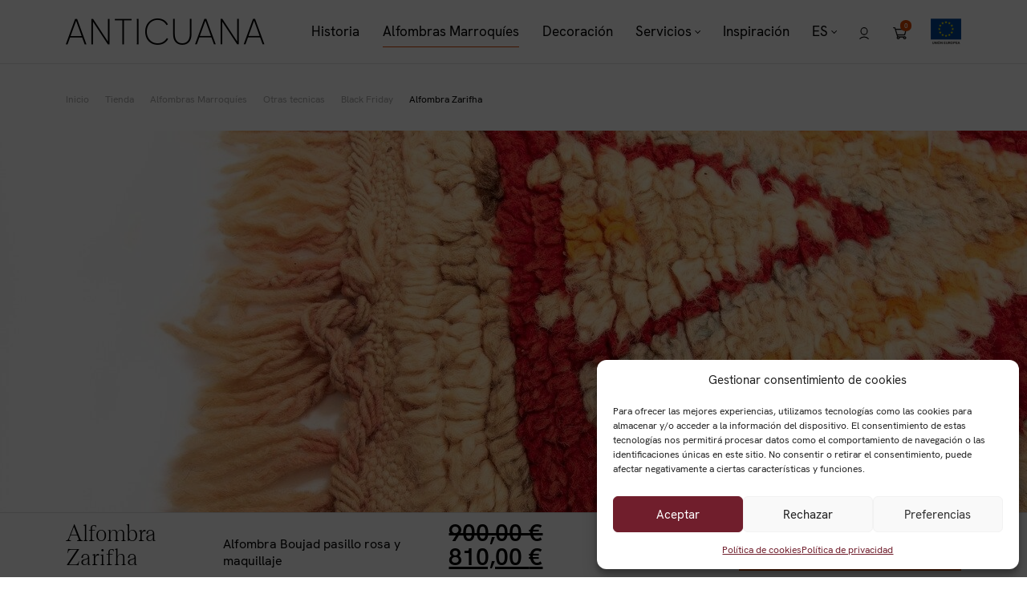

--- FILE ---
content_type: text/html; charset=UTF-8
request_url: https://anticuana.com/producto/zarifha/
body_size: 24461
content:

<!doctype html>

<html lang="es-ES">

<head>
	<meta charset="UTF-8">
	<meta name="viewport" content="width=device-width, initial-scale=1">
	<meta name="google-site-verification" content="Ko9VarYKXSCSE8BoWcLYQIKWmKQEUI1i_0NyXT1GbuQ" />

	<!-- Global site tag (gtag.js) - Google Analytics -->
	<!-- Optimized with WP Meteor v3.4.16 - https://wordpress.org/plugins/wp-meteor/ --><script data-wpmeteor-nooptimize="true" >var _wpmeteor={"exclude":true,"gdpr":true,"rdelay":86400000,"preload":true,"v":"3.4.16","rest_url":"https:\/\/anticuana.com\/wp-json\/"};(()=>{try{new MutationObserver(function(){}),new Promise(function(){}),Object.assign({},{}),document.fonts.ready.then(function(){})}catch{s="wpmeteordisable=1",i=document.location.href,i.match(/[?&]wpmeteordisable/)||(o="",i.indexOf("?")==-1?i.indexOf("#")==-1?o=i+"?"+s:o=i.replace("#","?"+s+"#"):i.indexOf("#")==-1?o=i+"&"+s:o=i.replace("#","&"+s+"#"),document.location.href=o)}var s,i,o;})();

</script><script data-wpmeteor-nooptimize="true" >(()=>{var v="addEventListener",ue="removeEventListener",p="getAttribute",L="setAttribute",pe="removeAttribute",N="hasAttribute",St="querySelector",F=St+"All",U="appendChild",Q="removeChild",fe="createElement",T="tagName",Ae="getOwnPropertyDescriptor",y="prototype",W="__lookupGetter__",Ee="__lookupSetter__",m="DOMContentLoaded",f="load",B="pageshow",me="error";var d=window,c=document,Te=c.documentElement;var $=console.error;var Ke=!0,X=class{constructor(){this.known=[]}init(){let t,n,s=(r,a)=>{if(Ke&&r&&r.fn&&!r.__wpmeteor){let o=function(i){return i===r?this:(c[v](m,l=>{i.call(c,r,l,"jQueryMock")}),this)};this.known.push([r,r.fn.ready,r.fn.init?.prototype?.ready]),r.fn.ready=o,r.fn.init?.prototype?.ready&&(r.fn.init.prototype.ready=o),r.__wpmeteor=!0}return r};window.jQuery||window.$,Object.defineProperty(window,"jQuery",{get(){return t},set(r){t=s(r,"jQuery")},configurable:!0}),Object.defineProperty(window,"$",{get(){return n},set(r){n=s(r,"$")},configurable:!0})}unmock(){this.known.forEach(([t,n,s])=>{t.fn.ready=n,t.fn.init?.prototype?.ready&&s&&(t.fn.init.prototype.ready=s)}),Ke=!1}};var ge="fpo:first-interaction",he="fpo:replay-captured-events";var Je="fpo:element-loaded",Se="fpo:images-loaded",M="fpo:the-end";var Z="click",V=window,Qe=V.addEventListener.bind(V),Xe=V.removeEventListener.bind(V),Ge="removeAttribute",ve="getAttribute",Gt="setAttribute",Ne=["touchstart","touchmove","touchend","touchcancel","keydown","wheel"],Ze=["mouseover","mouseout",Z],Nt=["touchstart","touchend","touchcancel","mouseover","mouseout",Z],R="data-wpmeteor-";var Ue="dispatchEvent",je=e=>{let t=new MouseEvent(Z,{view:e.view,bubbles:!0,cancelable:!0});return Object.defineProperty(t,"target",{writable:!1,value:e.target}),t},Be=class{static capture(){let t=!1,[,n,s]=`${window.Promise}`.split(/[\s[(){]+/s);if(V["__"+s+n])return;let r=[],a=o=>{if(o.target&&Ue in o.target){if(!o.isTrusted)return;if(o.cancelable&&!Ne.includes(o.type))try{o.preventDefault()}catch{}o.stopImmediatePropagation(),o.type===Z?r.push(je(o)):Nt.includes(o.type)&&r.push(o),o.target[Gt](R+o.type,!0),t||(t=!0,V[Ue](new CustomEvent(ge)))}};V.addEventListener(he,()=>{Ze.forEach(l=>Xe(l,a,{passive:!1,capture:!0})),Ne.forEach(l=>Xe(l,a,{passive:!0,capture:!0}));let o;for(;o=r.shift();){var i=o.target;i[ve](R+"touchstart")&&i[ve](R+"touchend")&&!i[ve](R+Z)?(i[ve](R+"touchmove")||r.push(je(o)),i[Ge](R+"touchstart"),i[Ge](R+"touchend")):i[Ge](R+o.type),i[Ue](o)}}),Ze.forEach(o=>Qe(o,a,{passive:!1,capture:!0})),Ne.forEach(o=>Qe(o,a,{passive:!0,capture:!0}))}};var et=Be;var j=class{constructor(){this.l=[]}emit(t,n=null){this.l[t]&&this.l[t].forEach(s=>s(n))}on(t,n){this.l[t]||=[],this.l[t].push(n)}off(t,n){this.l[t]=(this.l[t]||[]).filter(s=>s!==n)}};var D=new j;var ye=c[fe]("span");ye[L]("id","elementor-device-mode");ye[L]("class","elementor-screen-only");var Ut=!1,tt=()=>(Ut||c.body[U](ye),getComputedStyle(ye,":after").content.replace(/"/g,""));var rt=e=>e[p]("class")||"",nt=(e,t)=>e[L]("class",t),st=()=>{d[v](f,function(){let e=tt(),t=Math.max(Te.clientWidth||0,d.innerWidth||0),n=Math.max(Te.clientHeight||0,d.innerHeight||0),s=["_animation_"+e,"animation_"+e,"_animation","_animation","animation"];Array.from(c[F](".elementor-invisible")).forEach(r=>{let a=r.getBoundingClientRect();if(a.top+d.scrollY<=n&&a.left+d.scrollX<t)try{let i=JSON.parse(r[p]("data-settings"));if(i.trigger_source)return;let l=i._animation_delay||i.animation_delay||0,u,E;for(var o=0;o<s.length;o++)if(i[s[o]]){E=s[o],u=i[E];break}if(u){let q=rt(r),J=u==="none"?q:q+" animated "+u,At=setTimeout(()=>{nt(r,J.replace(/\belementor-invisible\b/,"")),s.forEach(Tt=>delete i[Tt]),r[L]("data-settings",JSON.stringify(i))},l);D.on("fi",()=>{clearTimeout(At),nt(r,rt(r).replace(new RegExp("\b"+u+"\b"),""))})}}catch(i){console.error(i)}})})};var ot="data-in-mega_smartmenus",it=()=>{let e=c[fe]("div");e.innerHTML='<span class="sub-arrow --wp-meteor"><i class="fa" aria-hidden="true"></i></span>';let t=e.firstChild,n=s=>{let r=[];for(;s=s.previousElementSibling;)r.push(s);return r};c[v](m,function(){Array.from(c[F](".pp-advanced-menu ul")).forEach(s=>{if(s[p](ot))return;(s[p]("class")||"").match(/\bmega-menu\b/)&&s[F]("ul").forEach(o=>{o[L](ot,!0)});let r=n(s),a=r.filter(o=>o).filter(o=>o[T]==="A").pop();if(a||(a=r.map(o=>Array.from(o[F]("a"))).filter(o=>o).flat().pop()),a){let o=t.cloneNode(!0);a[U](o),new MutationObserver(l=>{l.forEach(({addedNodes:u})=>{u.forEach(E=>{if(E.nodeType===1&&E[T]==="SPAN")try{a[Q](o)}catch{}})})}).observe(a,{childList:!0})}})})};var w="readystatechange",A="message";var Y="SCRIPT",g="data-wpmeteor-",b=Object.defineProperty,Ve=Object.defineProperties,P="javascript/blocked",Pe=/^\s*(application|text)\/javascript|module\s*$/i,mt="requestAnimationFrame",gt="requestIdleCallback",ie="setTimeout",Ie="__dynamic",I=d.constructor.name+"::",ce=c.constructor.name+"::",ht=function(e,t){t=t||d;for(var n=0;n<this.length;n++)e.call(t,this[n],n,this)};"NodeList"in d&&!NodeList[y].forEach&&(NodeList[y].forEach=ht);"HTMLCollection"in d&&!HTMLCollection[y].forEach&&(HTMLCollection[y].forEach=ht);_wpmeteor["elementor-animations"]&&st(),_wpmeteor["elementor-pp"]&&it();var _e=[],Le=[],ee=[],se=!1,k=[],h={},He=!1,Bt=0,H=c.visibilityState==="visible"?d[mt]:d[ie],vt=d[gt]||H;c[v]("visibilitychange",()=>{H=c.visibilityState==="visible"?d[mt]:d[ie],vt=d[gt]||H});var C=d[ie],De,z=["src","type"],x=Object,te="definePropert";x[te+"y"]=(e,t,n)=>{if(e===d&&["jQuery","onload"].indexOf(t)>=0||(e===c||e===c.body)&&["readyState","write","writeln","on"+w].indexOf(t)>=0)return["on"+w,"on"+f].indexOf(t)&&n.set&&(h["on"+w]=h["on"+w]||[],h["on"+w].push(n.set)),e;if(e instanceof HTMLScriptElement&&z.indexOf(t)>=0){if(!e[t+"__def"]){let s=x[Ae](e,t);b(e,t,{set(r){return e[t+"__set"]?e[t+"__set"].call(e,r):s.set.call(e,r)},get(){return e[t+"__get"]?e[t+"__get"].call(e):s.get.call(e)}}),e[t+"__def"]=!0}return n.get&&(e[t+"__get"]=n.get),n.set&&(e[t+"__set"]=n.set),e}return b(e,t,n)};x[te+"ies"]=(e,t)=>{for(let n in t)x[te+"y"](e,n,t[n]);for(let n of x.getOwnPropertySymbols(t))x[te+"y"](e,n,t[n]);return e};var qe=EventTarget[y][v],yt=EventTarget[y][ue],ae=qe.bind(c),Ct=yt.bind(c),G=qe.bind(d),_t=yt.bind(d),Lt=Document[y].createElement,le=Lt.bind(c),de=c.__proto__[W]("readyState").bind(c),ct="loading";b(c,"readyState",{get(){return ct},set(e){return ct=e}});var at=e=>k.filter(([t,,n],s)=>{if(!(e.indexOf(t.type)<0)){n||(n=t.target);try{let r=n.constructor.name+"::"+t.type;for(let a=0;a<h[r].length;a++)if(h[r][a]){let o=r+"::"+s+"::"+a;if(!xe[o])return!0}}catch{}}}).length,oe,xe={},K=e=>{k.forEach(([t,n,s],r)=>{if(!(e.indexOf(t.type)<0)){s||(s=t.target);try{let a=s.constructor.name+"::"+t.type;if((h[a]||[]).length)for(let o=0;o<h[a].length;o++){let i=h[a][o];if(i){let l=a+"::"+r+"::"+o;if(!xe[l]){xe[l]=!0,c.readyState=n,oe=a;try{Bt++,!i[y]||i[y].constructor===i?i.bind(s)(t):i(t)}catch(u){$(u,i)}oe=null}}}}catch(a){$(a)}}})};ae(m,e=>{k.push([new e.constructor(m,e),de(),c])});ae(w,e=>{k.push([new e.constructor(w,e),de(),c])});G(m,e=>{k.push([new e.constructor(m,e),de(),d])});G(f,e=>{He=!0,k.push([new e.constructor(f,e),de(),d]),O||K([m,w,A,f,B])});G(B,e=>{k.push([new e.constructor(B,e),de(),d]),O||K([m,w,A,f,B])});var wt=e=>{k.push([e,c.readyState,d])},Ot=d[W]("onmessage"),Rt=d[Ee]("onmessage"),Pt=()=>{_t(A,wt),(h[I+"message"]||[]).forEach(e=>{G(A,e)}),b(d,"onmessage",{get:Ot,set:Rt})};G(A,wt);var Dt=new X;Dt.init();var Fe=()=>{!O&&!se&&(O=!0,c.readyState="loading",H($e),H(S)),He||G(f,()=>{Fe()})};G(ge,()=>{Fe()});D.on(Se,()=>{Fe()});_wpmeteor.rdelay>=0&&et.capture();var re=[-1],Ce=e=>{re=re.filter(t=>t!==e.target),re.length||C(D.emit.bind(D,M))};var O=!1,S=()=>{let e=_e.shift();if(e)e[p](g+"src")?e[N]("async")||e[Ie]?(e.isConnected&&(re.push(e),setTimeout(Ce,1e3,{target:e})),Oe(e,Ce),C(S)):Oe(e,C.bind(null,S)):(e.origtype==P&&Oe(e),C(S));else if(Le.length)_e.push(...Le),Le.length=0,C(S);else if(at([m,w,A]))K([m,w,A]),C(S);else if(He)if(at([f,B,A]))K([f,B,A]),C(S);else if(re.length>1)vt(S);else if(ee.length)_e.push(...ee),ee.length=0,C(S);else{if(d.RocketLazyLoadScripts)try{RocketLazyLoadScripts.run()}catch(t){$(t)}c.readyState="complete",Pt(),Dt.unmock(),O=!1,se=!0,d[ie](()=>Ce({target:-1}))}else O=!1},xt=e=>{let t=le(Y),n=e.attributes;for(var s=n.length-1;s>=0;s--)n[s].name.startsWith(g)||t[L](n[s].name,n[s].value);let r=e[p](g+"type");r?t.type=r:t.type="text/javascript",(e.textContent||"").match(/^\s*class RocketLazyLoadScripts/)?t.textContent=e.textContent.replace(/^\s*class\s*RocketLazyLoadScripts/,"window.RocketLazyLoadScripts=class").replace("RocketLazyLoadScripts.run();",""):t.textContent=e.textContent;for(let a of["onload","onerror","onreadystatechange"])e[a]&&(t[a]=e[a]);return t},Oe=(e,t)=>{let n=e[p](g+"src");if(n){let s=qe.bind(e);e.isConnected&&t&&(s(f,t),s(me,t)),e.origtype=e[p](g+"type")||"text/javascript",e.origsrc=n,(!e.isConnected||e[N]("nomodule")||e.type&&!Pe.test(e.type))&&t&&t(new Event(f,{target:e}))}else e.origtype===P?(e.origtype=e[p](g+"type")||"text/javascript",e[pe]("integrity"),e.textContent=e.textContent+`
`):t&&t(new Event(f,{target:e}))},We=(e,t)=>{let n=(h[e]||[]).indexOf(t);if(n>=0)return h[e][n]=void 0,!0},lt=(e,t,...n)=>{if("HTMLDocument::"+m==oe&&e===m&&!t.toString().match(/jQueryMock/)){D.on(M,c[v].bind(c,e,t,...n));return}if(t&&(e===m||e===w)){let s=ce+e;h[s]=h[s]||[],h[s].push(t),se&&K([e]);return}return ae(e,t,...n)},dt=(e,t,...n)=>{if(e===m){let s=ce+e;We(s,t)}return Ct(e,t,...n)};Ve(c,{[v]:{get(){return lt},set(){return lt}},[ue]:{get(){return dt},set(){return dt}}});var ne=c.createDocumentFragment(),$e=()=>{ne.hasChildNodes()&&(c.head[U](ne),ne=c.createDocumentFragment())},ut={},we=e=>{if(e)try{let t=new URL(e,c.location.href),n=t.origin;if(n&&!ut[n]&&c.location.host!==t.host){let s=le("link");s.rel="preconnect",s.href=n,ne[U](s),ut[n]=!0,O&&H($e)}}catch{}},be={},kt=(e,t,n,s)=>{let r=le("link");r.rel=t?"modulepre"+f:"pre"+f,r.as="script",n&&r[L]("crossorigin",n),s&&r[L]("integrity",s);try{e=new URL(e,c.location.href).href}catch{}r.href=e,ne[U](r),be[e]=!0,O&&H($e)},ke=function(...e){let t=le(...e);if(!e||e[0].toUpperCase()!==Y||!O)return t;let n=t[L].bind(t),s=t[p].bind(t),r=t[pe].bind(t),a=t[N].bind(t),o=t[W]("attributes").bind(t);return z.forEach(i=>{let l=t[W](i).bind(t),u=t[Ee](i).bind(t);x[te+"y"](t,i,{set(E){return i==="type"&&E&&!Pe.test(E)?n(i,E):((i==="src"&&E||i==="type"&&E&&t.origsrc)&&n("type",P),E?n(g+i,E):r(g+i))},get(){let E=t[p](g+i);if(i==="src")try{return new URL(E,c.location.href).href}catch{}return E}}),b(t,"orig"+i,{set(E){return u(E)},get(){return l()}})}),t[L]=function(i,l){if(z.includes(i))return i==="type"&&l&&!Pe.test(l)?n(i,l):((i==="src"&&l||i==="type"&&l&&t.origsrc)&&n("type",P),l?n(g+i,l):r(g+i));n(i,l)},t[p]=function(i){let l=z.indexOf(i)>=0?s(g+i):s(i);if(i==="src")try{return new URL(l,c.location.href).href}catch{}return l},t[N]=function(i){return z.indexOf(i)>=0?a(g+i):a(i)},b(t,"attributes",{get(){return[...o()].filter(l=>l.name!=="type").map(l=>({name:l.name.match(new RegExp(g))?l.name.replace(g,""):l.name,value:l.value}))}}),t[Ie]=!0,t};Object.defineProperty(Document[y],"createElement",{set(e){e!==ke&&(De=e)},get(){return De||ke}});var Re=new Set,ze=new MutationObserver(e=>{e.forEach(({removedNodes:t,addedNodes:n,target:s})=>{t.forEach(r=>{r.nodeType===1&&Y===r[T]&&"origtype"in r&&Re.delete(r)}),n.forEach(r=>{if(r.nodeType===1)if(Y===r[T]){if("origtype"in r){if(r.origtype!==P)return}else if(r[p]("type")!==P)return;"origtype"in r||z.forEach(o=>{let i=r[W](o).bind(r),l=r[Ee](o).bind(r);b(r,"orig"+o,{set(u){return l(u)},get(){return i()}})});let a=r[p](g+"src");if(Re.has(r)&&$("Inserted twice",r),r.parentNode){Re.add(r);let o=r[p](g+"type");(a||"").match(/\/gtm.js\?/)||r[N]("async")||r[Ie]?(ee.push(r),we(a)):r[N]("defer")||o==="module"?(Le.push(r),we(a)):(a&&!r[N]("nomodule")&&!be[a]&&kt(a,o==="module",r[N]("crossorigin")&&r[p]("crossorigin"),r[p]("integrity")),_e.push(r))}else r[v](f,o=>o.target.parentNode[Q](o.target)),r[v](me,o=>o.target.parentNode[Q](o.target)),s[U](r)}else r[T]==="LINK"&&r[p]("as")==="script"&&(be[r[p]("href")]=!0)})})}),bt={childList:!0,subtree:!0};ze.observe(c.documentElement,bt);var Mt=HTMLElement[y].attachShadow;HTMLElement[y].attachShadow=function(e){let t=Mt.call(this,e);return e.mode==="open"&&ze.observe(t,bt),t};(()=>{let e=x[Ae](HTMLIFrameElement[y],"src");b(HTMLIFrameElement[y],"src",{get(){return this.dataset.fpoSrc?this.dataset.fpoSrc:e.get.call(this)},set(t){delete this.dataset.fpoSrc,e.set.call(this,t)}})})();D.on(M,()=>{(!De||De===ke)&&(Document[y].createElement=Lt,ze.disconnect()),dispatchEvent(new CustomEvent(he)),dispatchEvent(new CustomEvent(M))});var Me=e=>{let t,n;!c.currentScript||!c.currentScript.parentNode?(t=c.body,n=t.lastChild):(n=c.currentScript,t=n.parentNode);try{let s=le("div");s.innerHTML=e,Array.from(s.childNodes).forEach(r=>{r.nodeName===Y?t.insertBefore(xt(r),n):t.insertBefore(r,n)})}catch(s){$(s)}},pt=e=>Me(e+`
`);Ve(c,{write:{get(){return Me},set(e){return Me=e}},writeln:{get(){return pt},set(e){return pt=e}}});var ft=(e,t,...n)=>{if(I+m==oe&&e===m&&!t.toString().match(/jQueryMock/)){D.on(M,d[v].bind(d,e,t,...n));return}if(I+f==oe&&e===f){D.on(M,d[v].bind(d,e,t,...n));return}if(t&&(e===f||e===B||e===m||e===A&&!se)){let s=e===m?ce+e:I+e;h[s]=h[s]||[],h[s].push(t),se&&K([e]);return}return G(e,t,...n)},Et=(e,t,...n)=>{if(e===f||e===m||e===B){let s=e===m?ce+e:I+e;We(s,t)}return _t(e,t,...n)};Ve(d,{[v]:{get(){return ft},set(){return ft}},[ue]:{get(){return Et},set(){return Et}}});var Ye=e=>{let t;return{get(){return t},set(n){return t&&We(e,n),h[e]=h[e]||[],h[e].push(n),t=n}}};G(Je,e=>{let{target:t,event:n}=e.detail,s=t===d?c.body:t,r=s[p](g+"on"+n.type);s[pe](g+"on"+n.type);try{let a=new Function("event",r);t===d?d[v](f,a.bind(t,n)):a.call(t,n)}catch(a){console.err(a)}});{let e=Ye(I+f);b(d,"onload",e),ae(m,()=>{b(c.body,"onload",e)})}b(c,"onreadystatechange",Ye(ce+w));b(d,"onmessage",Ye(I+A));(()=>{let e=d.innerHeight,t=d.innerWidth,n=r=>{let o={"4g":1250,"3g":2500,"2g":2500}[(navigator.connection||{}).effectiveType]||0,i=r.getBoundingClientRect(),l={top:-1*e-o,left:-1*t-o,bottom:e+o,right:t+o};return!(i.left>=l.right||i.right<=l.left||i.top>=l.bottom||i.bottom<=l.top)},s=(r=!0)=>{let a=1,o=-1,i={},l=()=>{o++,--a||d[ie](D.emit.bind(D,Se),_wpmeteor.rdelay)};Array.from(c.getElementsByTagName("*")).forEach(u=>{let E,q,J;if(u[T]==="IMG"){let _=u.currentSrc||u.src;_&&!i[_]&&!_.match(/^data:/i)&&((u.loading||"").toLowerCase()!=="lazy"||n(u))&&(E=_)}else if(u[T]===Y)we(u[p](g+"src"));else if(u[T]==="LINK"&&u[p]("as")==="script"&&["pre"+f,"modulepre"+f].indexOf(u[p]("rel"))>=0)be[u[p]("href")]=!0;else if((q=d.getComputedStyle(u))&&(J=(q.backgroundImage||"").match(/^url\s*\((.*?)\)/i))&&(J||[]).length){let _=J[0].slice(4,-1).replace(/"/g,"");!i[_]&&!_.match(/^data:/i)&&(E=_)}if(E){i[E]=!0;let _=new Image;r&&(a++,_[v](f,l),_[v](me,l)),_.src=E}}),c.fonts.ready.then(()=>{l()})};_wpmeteor.rdelay===0?ae(m,s):G(f,s)})();})();
//1.0.42

</script><script type="text/plain" data-service="google-analytics" data-category="statistics"   async data-cmplz-src="https://www.googletagmanager.com/gtag/js?id=G-E9MWYB3X6H"></script>
	<script  data-wpmeteor-nooptimize="true">
	window.dataLayer = window.dataLayer || [];
	function gtag() {
		dataLayer.push(arguments);
	}
	gtag('js', new Date());
	gtag('config', 'G-E9MWYB3X6H');
	</script>


	<meta name='robots' content='index, follow, max-image-preview:large, max-snippet:-1, max-video-preview:-1' />
	<style>img:is([sizes="auto" i], [sizes^="auto," i]) { contain-intrinsic-size: 3000px 1500px }</style>
	
<!-- Google Tag Manager for WordPress by gtm4wp.com -->
<script  type="javascript/blocked" data-wpmeteor-type="text/javascript"  data-cfasync="false" data-pagespeed-no-defer>
	var gtm4wp_datalayer_name = "dataLayer";
	var dataLayer = dataLayer || [];
</script>
<!-- End Google Tag Manager for WordPress by gtm4wp.com -->
	<!-- This site is optimized with the Yoast SEO plugin v26.4 - https://yoast.com/wordpress/plugins/seo/ -->
	<title>Alfombra Zarifha Alfombra Boujad pasillo rosa y maquillaje - Anticuana</title>
	<meta name="description" content="Alfombra Boujad pasillo rosa y maquillaje. Encuéntrala en nuestra colección de alfombras marroquíes hechas a mano. Compra online" />
	<link rel="canonical" href="https://anticuana.com/producto/zarifha/" />
	<meta property="og:locale" content="es_ES" />
	<meta property="og:type" content="article" />
	<meta property="og:title" content="Alfombra Zarifha Alfombra Boujad pasillo rosa y maquillaje - Anticuana" />
	<meta property="og:description" content="Alfombra Boujad pasillo rosa y maquillaje. Encuéntrala en nuestra colección de alfombras marroquíes hechas a mano. Compra online" />
	<meta property="og:url" content="https://anticuana.com/producto/zarifha/" />
	<meta property="og:site_name" content="Anticuana" />
	<meta property="article:publisher" content="https://www.facebook.com/Anticuanatiendaonline" />
	<meta property="article:modified_time" content="2026-01-06T19:37:23+00:00" />
	<meta property="og:image" content="https://anticuana.com/wp-content/uploads/2022/05/M190745-2.jpg" />
	<meta property="og:image:width" content="302" />
	<meta property="og:image:height" content="1280" />
	<meta property="og:image:type" content="image/jpeg" />
	<meta name="twitter:card" content="summary_large_image" />
	<script type="application/ld+json" class="yoast-schema-graph">{"@context":"https://schema.org","@graph":[{"@type":"WebPage","@id":"https://anticuana.com/producto/zarifha/","url":"https://anticuana.com/producto/zarifha/","name":"Alfombra Zarifha Alfombra Boujad pasillo rosa y maquillaje - Anticuana","isPartOf":{"@id":"https://anticuana.com/#website"},"primaryImageOfPage":{"@id":"https://anticuana.com/producto/zarifha/#primaryimage"},"image":{"@id":"https://anticuana.com/producto/zarifha/#primaryimage"},"thumbnailUrl":"https://anticuana.com/wp-content/uploads/2022/05/M190745-2.jpg","datePublished":"2022-05-25T12:09:49+00:00","dateModified":"2026-01-06T19:37:23+00:00","description":"Alfombra Boujad pasillo rosa y maquillaje. Encuéntrala en nuestra colección de alfombras marroquíes hechas a mano. Compra online","breadcrumb":{"@id":"https://anticuana.com/producto/zarifha/#breadcrumb"},"inLanguage":"es","potentialAction":[{"@type":"ReadAction","target":["https://anticuana.com/producto/zarifha/"]}]},{"@type":"ImageObject","inLanguage":"es","@id":"https://anticuana.com/producto/zarifha/#primaryimage","url":"https://anticuana.com/wp-content/uploads/2022/05/M190745-2.jpg","contentUrl":"https://anticuana.com/wp-content/uploads/2022/05/M190745-2.jpg","width":302,"height":1280},{"@type":"BreadcrumbList","@id":"https://anticuana.com/producto/zarifha/#breadcrumb","itemListElement":[{"@type":"ListItem","position":1,"name":"Home","item":"https://anticuana.com/"},{"@type":"ListItem","position":2,"name":"Tienda","item":"https://anticuana.com/tienda/"},{"@type":"ListItem","position":3,"name":"Alfombra Zarifha"}]},{"@type":"WebSite","@id":"https://anticuana.com/#website","url":"https://anticuana.com/","name":"Anticuana","description":"Cuando la tradición se convierte en diseño","publisher":{"@id":"https://anticuana.com/#organization"},"potentialAction":[{"@type":"SearchAction","target":{"@type":"EntryPoint","urlTemplate":"https://anticuana.com/?s={search_term_string}"},"query-input":{"@type":"PropertyValueSpecification","valueRequired":true,"valueName":"search_term_string"}}],"inLanguage":"es"},{"@type":"Organization","@id":"https://anticuana.com/#organization","name":"Anticuana","url":"https://anticuana.com/","logo":{"@type":"ImageObject","inLanguage":"es","@id":"https://anticuana.com/#/schema/logo/image/","url":"https://anticuana.com/wp-content/uploads/2022/04/Anticuana_Logotipo_Negro.png","contentUrl":"https://anticuana.com/wp-content/uploads/2022/04/Anticuana_Logotipo_Negro.png","width":1501,"height":200,"caption":"Anticuana"},"image":{"@id":"https://anticuana.com/#/schema/logo/image/"},"sameAs":["https://www.facebook.com/Anticuanatiendaonline","https://www.instagram.com/anticuana/","https://www.pinterest.es/anticuana/"]}]}</script>
	<!-- / Yoast SEO plugin. -->


<link rel='dns-prefetch' href='//cdn.jsdelivr.net' />
<link rel='stylesheet' id='addify_csp_front_css-css' href='https://anticuana.com/wp-content/plugins/role-based-pricing-for-woocommerce//assets/css/addify_csp_front_css.css?ver=1.0' media='all' />
<link rel='stylesheet' id='ht_ctc_main_css-css' href='https://anticuana.com/wp-content/plugins/click-to-chat-for-whatsapp/new/inc/assets/css/main.css?ver=4.33' media='all' />
<link rel='stylesheet' id='wp-block-library-css' href='https://anticuana.com/wp-includes/css/dist/block-library/style.min.css?ver=e75228a069b306554b82a20983b11024' media='all' />
<style id='classic-theme-styles-inline-css'>
/*! This file is auto-generated */
.wp-block-button__link{color:#fff;background-color:#32373c;border-radius:9999px;box-shadow:none;text-decoration:none;padding:calc(.667em + 2px) calc(1.333em + 2px);font-size:1.125em}.wp-block-file__button{background:#32373c;color:#fff;text-decoration:none}
</style>
<link rel='stylesheet' id='wp-components-css' href='https://anticuana.com/wp-includes/css/dist/components/style.min.css?ver=e75228a069b306554b82a20983b11024' media='all' />
<link rel='stylesheet' id='wp-preferences-css' href='https://anticuana.com/wp-includes/css/dist/preferences/style.min.css?ver=e75228a069b306554b82a20983b11024' media='all' />
<link rel='stylesheet' id='wp-block-editor-css' href='https://anticuana.com/wp-includes/css/dist/block-editor/style.min.css?ver=e75228a069b306554b82a20983b11024' media='all' />
<link rel='stylesheet' id='wp-reusable-blocks-css' href='https://anticuana.com/wp-includes/css/dist/reusable-blocks/style.min.css?ver=e75228a069b306554b82a20983b11024' media='all' />
<link rel='stylesheet' id='wp-patterns-css' href='https://anticuana.com/wp-includes/css/dist/patterns/style.min.css?ver=e75228a069b306554b82a20983b11024' media='all' />
<link rel='stylesheet' id='wp-editor-css' href='https://anticuana.com/wp-includes/css/dist/editor/style.min.css?ver=e75228a069b306554b82a20983b11024' media='all' />
<link rel='stylesheet' id='hacce-blocks-css' href='https://anticuana.com/wp-content/plugins/wp-hacce-blocks-master/dist/blocks.style.build.css?ver=e75228a069b306554b82a20983b11024' media='all' />
<style id='global-styles-inline-css'>
:root{--wp--preset--aspect-ratio--square: 1;--wp--preset--aspect-ratio--4-3: 4/3;--wp--preset--aspect-ratio--3-4: 3/4;--wp--preset--aspect-ratio--3-2: 3/2;--wp--preset--aspect-ratio--2-3: 2/3;--wp--preset--aspect-ratio--16-9: 16/9;--wp--preset--aspect-ratio--9-16: 9/16;--wp--preset--color--black: #000000;--wp--preset--color--cyan-bluish-gray: #abb8c3;--wp--preset--color--white: #ffffff;--wp--preset--color--pale-pink: #f78da7;--wp--preset--color--vivid-red: #cf2e2e;--wp--preset--color--luminous-vivid-orange: #ff6900;--wp--preset--color--luminous-vivid-amber: #fcb900;--wp--preset--color--light-green-cyan: #7bdcb5;--wp--preset--color--vivid-green-cyan: #00d084;--wp--preset--color--pale-cyan-blue: #8ed1fc;--wp--preset--color--vivid-cyan-blue: #0693e3;--wp--preset--color--vivid-purple: #9b51e0;--wp--preset--gradient--vivid-cyan-blue-to-vivid-purple: linear-gradient(135deg,rgba(6,147,227,1) 0%,rgb(155,81,224) 100%);--wp--preset--gradient--light-green-cyan-to-vivid-green-cyan: linear-gradient(135deg,rgb(122,220,180) 0%,rgb(0,208,130) 100%);--wp--preset--gradient--luminous-vivid-amber-to-luminous-vivid-orange: linear-gradient(135deg,rgba(252,185,0,1) 0%,rgba(255,105,0,1) 100%);--wp--preset--gradient--luminous-vivid-orange-to-vivid-red: linear-gradient(135deg,rgba(255,105,0,1) 0%,rgb(207,46,46) 100%);--wp--preset--gradient--very-light-gray-to-cyan-bluish-gray: linear-gradient(135deg,rgb(238,238,238) 0%,rgb(169,184,195) 100%);--wp--preset--gradient--cool-to-warm-spectrum: linear-gradient(135deg,rgb(74,234,220) 0%,rgb(151,120,209) 20%,rgb(207,42,186) 40%,rgb(238,44,130) 60%,rgb(251,105,98) 80%,rgb(254,248,76) 100%);--wp--preset--gradient--blush-light-purple: linear-gradient(135deg,rgb(255,206,236) 0%,rgb(152,150,240) 100%);--wp--preset--gradient--blush-bordeaux: linear-gradient(135deg,rgb(254,205,165) 0%,rgb(254,45,45) 50%,rgb(107,0,62) 100%);--wp--preset--gradient--luminous-dusk: linear-gradient(135deg,rgb(255,203,112) 0%,rgb(199,81,192) 50%,rgb(65,88,208) 100%);--wp--preset--gradient--pale-ocean: linear-gradient(135deg,rgb(255,245,203) 0%,rgb(182,227,212) 50%,rgb(51,167,181) 100%);--wp--preset--gradient--electric-grass: linear-gradient(135deg,rgb(202,248,128) 0%,rgb(113,206,126) 100%);--wp--preset--gradient--midnight: linear-gradient(135deg,rgb(2,3,129) 0%,rgb(40,116,252) 100%);--wp--preset--font-size--small: 13px;--wp--preset--font-size--medium: 20px;--wp--preset--font-size--large: 36px;--wp--preset--font-size--x-large: 42px;--wp--preset--spacing--20: 0.44rem;--wp--preset--spacing--30: 0.67rem;--wp--preset--spacing--40: 1rem;--wp--preset--spacing--50: 1.5rem;--wp--preset--spacing--60: 2.25rem;--wp--preset--spacing--70: 3.38rem;--wp--preset--spacing--80: 5.06rem;--wp--preset--shadow--natural: 6px 6px 9px rgba(0, 0, 0, 0.2);--wp--preset--shadow--deep: 12px 12px 50px rgba(0, 0, 0, 0.4);--wp--preset--shadow--sharp: 6px 6px 0px rgba(0, 0, 0, 0.2);--wp--preset--shadow--outlined: 6px 6px 0px -3px rgba(255, 255, 255, 1), 6px 6px rgba(0, 0, 0, 1);--wp--preset--shadow--crisp: 6px 6px 0px rgba(0, 0, 0, 1);}:where(.is-layout-flex){gap: 0.5em;}:where(.is-layout-grid){gap: 0.5em;}body .is-layout-flex{display: flex;}.is-layout-flex{flex-wrap: wrap;align-items: center;}.is-layout-flex > :is(*, div){margin: 0;}body .is-layout-grid{display: grid;}.is-layout-grid > :is(*, div){margin: 0;}:where(.wp-block-columns.is-layout-flex){gap: 2em;}:where(.wp-block-columns.is-layout-grid){gap: 2em;}:where(.wp-block-post-template.is-layout-flex){gap: 1.25em;}:where(.wp-block-post-template.is-layout-grid){gap: 1.25em;}.has-black-color{color: var(--wp--preset--color--black) !important;}.has-cyan-bluish-gray-color{color: var(--wp--preset--color--cyan-bluish-gray) !important;}.has-white-color{color: var(--wp--preset--color--white) !important;}.has-pale-pink-color{color: var(--wp--preset--color--pale-pink) !important;}.has-vivid-red-color{color: var(--wp--preset--color--vivid-red) !important;}.has-luminous-vivid-orange-color{color: var(--wp--preset--color--luminous-vivid-orange) !important;}.has-luminous-vivid-amber-color{color: var(--wp--preset--color--luminous-vivid-amber) !important;}.has-light-green-cyan-color{color: var(--wp--preset--color--light-green-cyan) !important;}.has-vivid-green-cyan-color{color: var(--wp--preset--color--vivid-green-cyan) !important;}.has-pale-cyan-blue-color{color: var(--wp--preset--color--pale-cyan-blue) !important;}.has-vivid-cyan-blue-color{color: var(--wp--preset--color--vivid-cyan-blue) !important;}.has-vivid-purple-color{color: var(--wp--preset--color--vivid-purple) !important;}.has-black-background-color{background-color: var(--wp--preset--color--black) !important;}.has-cyan-bluish-gray-background-color{background-color: var(--wp--preset--color--cyan-bluish-gray) !important;}.has-white-background-color{background-color: var(--wp--preset--color--white) !important;}.has-pale-pink-background-color{background-color: var(--wp--preset--color--pale-pink) !important;}.has-vivid-red-background-color{background-color: var(--wp--preset--color--vivid-red) !important;}.has-luminous-vivid-orange-background-color{background-color: var(--wp--preset--color--luminous-vivid-orange) !important;}.has-luminous-vivid-amber-background-color{background-color: var(--wp--preset--color--luminous-vivid-amber) !important;}.has-light-green-cyan-background-color{background-color: var(--wp--preset--color--light-green-cyan) !important;}.has-vivid-green-cyan-background-color{background-color: var(--wp--preset--color--vivid-green-cyan) !important;}.has-pale-cyan-blue-background-color{background-color: var(--wp--preset--color--pale-cyan-blue) !important;}.has-vivid-cyan-blue-background-color{background-color: var(--wp--preset--color--vivid-cyan-blue) !important;}.has-vivid-purple-background-color{background-color: var(--wp--preset--color--vivid-purple) !important;}.has-black-border-color{border-color: var(--wp--preset--color--black) !important;}.has-cyan-bluish-gray-border-color{border-color: var(--wp--preset--color--cyan-bluish-gray) !important;}.has-white-border-color{border-color: var(--wp--preset--color--white) !important;}.has-pale-pink-border-color{border-color: var(--wp--preset--color--pale-pink) !important;}.has-vivid-red-border-color{border-color: var(--wp--preset--color--vivid-red) !important;}.has-luminous-vivid-orange-border-color{border-color: var(--wp--preset--color--luminous-vivid-orange) !important;}.has-luminous-vivid-amber-border-color{border-color: var(--wp--preset--color--luminous-vivid-amber) !important;}.has-light-green-cyan-border-color{border-color: var(--wp--preset--color--light-green-cyan) !important;}.has-vivid-green-cyan-border-color{border-color: var(--wp--preset--color--vivid-green-cyan) !important;}.has-pale-cyan-blue-border-color{border-color: var(--wp--preset--color--pale-cyan-blue) !important;}.has-vivid-cyan-blue-border-color{border-color: var(--wp--preset--color--vivid-cyan-blue) !important;}.has-vivid-purple-border-color{border-color: var(--wp--preset--color--vivid-purple) !important;}.has-vivid-cyan-blue-to-vivid-purple-gradient-background{background: var(--wp--preset--gradient--vivid-cyan-blue-to-vivid-purple) !important;}.has-light-green-cyan-to-vivid-green-cyan-gradient-background{background: var(--wp--preset--gradient--light-green-cyan-to-vivid-green-cyan) !important;}.has-luminous-vivid-amber-to-luminous-vivid-orange-gradient-background{background: var(--wp--preset--gradient--luminous-vivid-amber-to-luminous-vivid-orange) !important;}.has-luminous-vivid-orange-to-vivid-red-gradient-background{background: var(--wp--preset--gradient--luminous-vivid-orange-to-vivid-red) !important;}.has-very-light-gray-to-cyan-bluish-gray-gradient-background{background: var(--wp--preset--gradient--very-light-gray-to-cyan-bluish-gray) !important;}.has-cool-to-warm-spectrum-gradient-background{background: var(--wp--preset--gradient--cool-to-warm-spectrum) !important;}.has-blush-light-purple-gradient-background{background: var(--wp--preset--gradient--blush-light-purple) !important;}.has-blush-bordeaux-gradient-background{background: var(--wp--preset--gradient--blush-bordeaux) !important;}.has-luminous-dusk-gradient-background{background: var(--wp--preset--gradient--luminous-dusk) !important;}.has-pale-ocean-gradient-background{background: var(--wp--preset--gradient--pale-ocean) !important;}.has-electric-grass-gradient-background{background: var(--wp--preset--gradient--electric-grass) !important;}.has-midnight-gradient-background{background: var(--wp--preset--gradient--midnight) !important;}.has-small-font-size{font-size: var(--wp--preset--font-size--small) !important;}.has-medium-font-size{font-size: var(--wp--preset--font-size--medium) !important;}.has-large-font-size{font-size: var(--wp--preset--font-size--large) !important;}.has-x-large-font-size{font-size: var(--wp--preset--font-size--x-large) !important;}
:where(.wp-block-post-template.is-layout-flex){gap: 1.25em;}:where(.wp-block-post-template.is-layout-grid){gap: 1.25em;}
:where(.wp-block-columns.is-layout-flex){gap: 2em;}:where(.wp-block-columns.is-layout-grid){gap: 2em;}
:root :where(.wp-block-pullquote){font-size: 1.5em;line-height: 1.6;}
</style>
<link rel='stylesheet' id='contact-form-7-css' href='https://anticuana.com/wp-content/plugins/contact-form-7/includes/css/styles.css?ver=6.1.3' media='all' />
<link rel='stylesheet' id='wpa-css-css' href='https://anticuana.com/wp-content/plugins/honeypot/includes/css/wpa.css?ver=2.3.04' media='all' />
<link rel='stylesheet' id='photoswipe-css' href='https://anticuana.com/wp-content/plugins/woocommerce/assets/css/photoswipe/photoswipe.min.css?ver=10.3.5' media='all' />
<link rel='stylesheet' id='photoswipe-default-skin-css' href='https://anticuana.com/wp-content/plugins/woocommerce/assets/css/photoswipe/default-skin/default-skin.min.css?ver=10.3.5' media='all' />
<link rel='stylesheet' id='woocommerce-layout-css' href='https://anticuana.com/wp-content/plugins/woocommerce/assets/css/woocommerce-layout.css?ver=10.3.5' media='all' />
<link rel='stylesheet' id='woocommerce-smallscreen-css' href='https://anticuana.com/wp-content/plugins/woocommerce/assets/css/woocommerce-smallscreen.css?ver=10.3.5' media='only screen and (max-width: 768px)' />
<link rel='stylesheet' id='woocommerce-general-css' href='https://anticuana.com/wp-content/plugins/woocommerce/assets/css/woocommerce.css?ver=10.3.5' media='all' />
<style id='woocommerce-inline-inline-css'>
.woocommerce form .form-row .required { visibility: visible; }
</style>
<link rel='stylesheet' id='wpml-menu-item-0-css' href='https://anticuana.com/wp-content/plugins/sitepress-multilingual-cms/templates/language-switchers/menu-item/style.min.css?ver=1' media='all' />
<link rel='stylesheet' id='cmplz-general-css' href='https://anticuana.com/wp-content/plugins/complianz-gdpr/assets/css/cookieblocker.min.css?ver=1763712633' media='all' />
<link rel='stylesheet' id='brands-styles-css' href='https://anticuana.com/wp-content/plugins/woocommerce/assets/css/brands.css?ver=10.3.5' media='all' />
<link rel='stylesheet' id='fancy_style-css' href='https://cdn.jsdelivr.net/npm/@fancyapps/ui@4.0/dist/fancybox.css?ver=1.0.0' media='all' />
<link rel='stylesheet' id='picostrap-styles-css' href='https://anticuana.com/wp-content/themes/haccestrap-child/css-output/bundle.css?ver=988' media='all' />
<script  type="javascript/blocked" data-wpmeteor-type="text/javascript"  data-wpmeteor-src="https://anticuana.com/wp-includes/js/jquery/jquery.min.js?ver=3.7.1" id="jquery-core-js"></script>
<script  type="javascript/blocked" data-wpmeteor-type="text/javascript"  data-wpmeteor-src="https://anticuana.com/wp-includes/js/jquery/jquery-migrate.min.js?ver=3.4.1" id="jquery-migrate-js"></script>
<script  type="javascript/blocked" data-wpmeteor-type="text/javascript"  id="jquery-js-after">
if (typeof (window.wpfReadyList) == "undefined") {
			var v = jQuery.fn.jquery;
			if (v && parseInt(v) >= 3 && window.self === window.top) {
				var readyList=[];
				window.originalReadyMethod = jQuery.fn.ready;
				jQuery.fn.ready = function(){
					if(arguments.length && arguments.length > 0 && typeof arguments[0] === "function") {
						readyList.push({"c": this, "a": arguments});
					}
					return window.originalReadyMethod.apply( this, arguments );
				};
				window.wpfReadyList = readyList;
			}}
</script>
<script  type="javascript/blocked" data-wpmeteor-type="text/javascript"  data-wpmeteor-src="https://anticuana.com/wp-content/plugins/role-based-pricing-for-woocommerce/assets/js/addify_csp_front_js.js?ver=1.0" id="af_csp_front_js-js"></script>
<script  type="javascript/blocked" data-wpmeteor-type="text/javascript"  id="wpml-cookie-js-extra">
var wpml_cookies = {"wp-wpml_current_language":{"value":"es","expires":1,"path":"\/"}};
var wpml_cookies = {"wp-wpml_current_language":{"value":"es","expires":1,"path":"\/"}};
</script>
<script  type="javascript/blocked" data-wpmeteor-type="text/javascript"  data-wpmeteor-src="https://anticuana.com/wp-content/plugins/sitepress-multilingual-cms/res/js/cookies/language-cookie.js?ver=485900" id="wpml-cookie-js" defer data-wp-strategy="defer"></script>
<script  type="javascript/blocked" data-wpmeteor-type="text/javascript"  data-wpmeteor-src="https://anticuana.com/wp-content/plugins/woocommerce/assets/js/jquery-blockui/jquery.blockUI.min.js?ver=2.7.0-wc.10.3.5" id="wc-jquery-blockui-js" defer data-wp-strategy="defer"></script>
<script  type="javascript/blocked" data-wpmeteor-type="text/javascript"  id="wc-add-to-cart-js-extra">
var wc_add_to_cart_params = {"ajax_url":"\/wp-admin\/admin-ajax.php","wc_ajax_url":"\/?wc-ajax=%%endpoint%%","i18n_view_cart":"Ver carrito","cart_url":"https:\/\/anticuana.com\/carrito\/","is_cart":"","cart_redirect_after_add":"no"};
</script>
<script  type="javascript/blocked" data-wpmeteor-type="text/javascript"  data-wpmeteor-src="https://anticuana.com/wp-content/plugins/woocommerce/assets/js/frontend/add-to-cart.min.js?ver=10.3.5" id="wc-add-to-cart-js" defer data-wp-strategy="defer"></script>
<script  type="javascript/blocked" data-wpmeteor-type="text/javascript"  data-wpmeteor-src="https://anticuana.com/wp-content/plugins/woocommerce/assets/js/zoom/jquery.zoom.min.js?ver=1.7.21-wc.10.3.5" id="wc-zoom-js" defer data-wp-strategy="defer"></script>
<script  type="javascript/blocked" data-wpmeteor-type="text/javascript"  data-wpmeteor-src="https://anticuana.com/wp-content/plugins/woocommerce/assets/js/flexslider/jquery.flexslider.min.js?ver=2.7.2-wc.10.3.5" id="wc-flexslider-js" defer data-wp-strategy="defer"></script>
<script  type="javascript/blocked" data-wpmeteor-type="text/javascript"  data-wpmeteor-src="https://anticuana.com/wp-content/plugins/woocommerce/assets/js/photoswipe/photoswipe.min.js?ver=4.1.1-wc.10.3.5" id="wc-photoswipe-js" defer data-wp-strategy="defer"></script>
<script  type="javascript/blocked" data-wpmeteor-type="text/javascript"  data-wpmeteor-src="https://anticuana.com/wp-content/plugins/woocommerce/assets/js/photoswipe/photoswipe-ui-default.min.js?ver=4.1.1-wc.10.3.5" id="wc-photoswipe-ui-default-js" defer data-wp-strategy="defer"></script>
<script  type="javascript/blocked" data-wpmeteor-type="text/javascript"  id="wc-single-product-js-extra">
var wc_single_product_params = {"i18n_required_rating_text":"Por favor elige una puntuaci\u00f3n","i18n_rating_options":["1 de 5 estrellas","2 de 5 estrellas","3 de 5 estrellas","4 de 5 estrellas","5 de 5 estrellas"],"i18n_product_gallery_trigger_text":"Ver galer\u00eda de im\u00e1genes a pantalla completa","review_rating_required":"yes","flexslider":{"rtl":false,"animation":"slide","smoothHeight":true,"directionNav":false,"controlNav":"thumbnails","slideshow":false,"animationSpeed":500,"animationLoop":false,"allowOneSlide":false},"zoom_enabled":"1","zoom_options":[],"photoswipe_enabled":"1","photoswipe_options":{"shareEl":false,"closeOnScroll":false,"history":false,"hideAnimationDuration":0,"showAnimationDuration":0},"flexslider_enabled":"1"};
</script>
<script  type="javascript/blocked" data-wpmeteor-type="text/javascript"  data-wpmeteor-src="https://anticuana.com/wp-content/plugins/woocommerce/assets/js/frontend/single-product.min.js?ver=10.3.5" id="wc-single-product-js" defer data-wp-strategy="defer"></script>
<script  type="javascript/blocked" data-wpmeteor-type="text/javascript"  data-wpmeteor-src="https://anticuana.com/wp-content/plugins/woocommerce/assets/js/js-cookie/js.cookie.min.js?ver=2.1.4-wc.10.3.5" id="wc-js-cookie-js" defer data-wp-strategy="defer"></script>
<script  type="javascript/blocked" data-wpmeteor-type="text/javascript"  id="woocommerce-js-extra">
var woocommerce_params = {"ajax_url":"\/wp-admin\/admin-ajax.php","wc_ajax_url":"\/?wc-ajax=%%endpoint%%","i18n_password_show":"Mostrar contrase\u00f1a","i18n_password_hide":"Ocultar contrase\u00f1a"};
</script>
<script  type="javascript/blocked" data-wpmeteor-type="text/javascript"  data-wpmeteor-src="https://anticuana.com/wp-content/plugins/woocommerce/assets/js/frontend/woocommerce.min.js?ver=10.3.5" id="woocommerce-js" defer data-wp-strategy="defer"></script>
<meta name="generator" content="WPML ver:4.8.5 stt:12,1,2;" />

<!-- This website runs the Product Feed PRO for WooCommerce by AdTribes.io plugin - version woocommercesea_option_installed_version -->
<!-- Starting: Conversion Tracking for WooCommerce (https://wordpress.org/plugins/woocommerce-conversion-tracking/) -->
        <script type="text/plain" data-service="google-analytics" data-category="statistics"   async data-cmplz-src="https://www.googletagmanager.com/gtag/js?id=AW-10956311888"></script>
        <script  data-wpmeteor-nooptimize="true">
            window.dataLayer = window.dataLayer || [];
            function gtag(){dataLayer.push(arguments)};
            gtag('js', new Date());

            gtag('config', 'AW-10956311888');
        </script>
        <!-- End: Conversion Tracking for WooCommerce Codes -->
			<style>.cmplz-hidden {
					display: none !important;
				}</style>
<!-- Google Tag Manager for WordPress by gtm4wp.com -->
<!-- GTM Container placement set to footer -->
<script  type="javascript/blocked" data-wpmeteor-type="text/javascript"  data-cfasync="false" data-pagespeed-no-defer>
	var dataLayer_content = {"pagePostType":"product","pagePostType2":"single-product","pagePostAuthor":"Desarrollador"};
	dataLayer.push( dataLayer_content );
</script>
<script  type="javascript/blocked" data-wpmeteor-type="text/javascript"  data-cfasync="false" data-pagespeed-no-defer>
(function(w,d,s,l,i){w[l]=w[l]||[];w[l].push({'gtm.start':
new Date().getTime(),event:'gtm.js'});var f=d.getElementsByTagName(s)[0],
j=d.createElement(s),dl=l!='dataLayer'?'&l='+l:'';j.async=true;j.src=
'//www.googletagmanager.com/gtm.js?id='+i+dl;f.parentNode.insertBefore(j,f);
})(window,document,'script','dataLayer','GTM-NJSQFRCG');
</script>
<!-- End Google Tag Manager for WordPress by gtm4wp.com --> 	<noscript><style>.woocommerce-product-gallery{ opacity: 1 !important; }</style></noscript>
	<link rel="icon" href="https://anticuana.com/wp-content/uploads/2022/04/Anticuana_Isotipo_Blanco@2x.webp" sizes="32x32" />
<link rel="icon" href="https://anticuana.com/wp-content/uploads/2022/04/Anticuana_Isotipo_Blanco@2x.webp" sizes="192x192" />
<link rel="apple-touch-icon" href="https://anticuana.com/wp-content/uploads/2022/04/Anticuana_Isotipo_Blanco@2x.webp" />
<meta name="msapplication-TileImage" content="https://anticuana.com/wp-content/uploads/2022/04/Anticuana_Isotipo_Blanco@2x.webp" />
		<style id="wp-custom-css">
			
		</style>
		
</head>

<body data-cmplz=1 class="wp-singular product-template-default single single-product postid-561 wp-custom-logo wp-embed-responsive wp-theme-haccestrap wp-child-theme-haccestrap-child woocommerce theme-haccestrap woocommerce-page woocommerce-no-js picostrap_header_navbar_position_fixed-top white-header" >

	
	
				<div id="wrapper-navbar" itemscope itemtype="http://schema.org/WebSite">

			<a class="skip-link visually-hidden-focusable" href="#theme-main">Skip to content</a>

			<nav class="navbar menu_lateral navbar-expand-xl fixed-top navbar-light bg-warning" aria-label="Main Navigation">
				<div class="container">

					<div class="mobile-btn">
						<button class="navbar-toggler collapsed"
								type="button"
								data-bs-toggle="collapse"
								data-bs-target="#navbarNavDropdown"
								aria-controls="navbarsExample05"
								aria-expanded="false"
								aria-label="Toggle navigation">
							<span class="navbar-toggler-icon"></span>
							<span class="navbar-toggler-icon"></span>
							<span class="navbar-toggler-icon"></span>
						</button>
					</div>

					<div id="logo-tagline-wrap">

													<a href="https://anticuana.com/">
								<img src="https://anticuana.com/wp-content/uploads/2022/04/Anticuana_Logotipo_Negro@2x.webp" class="logo">
								<img src="https://anticuana.com/wp-content/uploads/2022/04/Anticuana_Isotipo_Blanco@2x.webp" class="logo-alt">
							</a>
							
						
					</div><!-- /logo-tagline-wrap -->

					<div class="collapse navbar-collapse" id="navbarNavDropdown">
						<ul id="main-menu" class="navbar-nav ms-auto mb-2 mb-lg-0" itemscope itemtype="http://www.schema.org/SiteNavigationElement"><li  class="menu-item menu-item-type-post_type menu-item-object-page menu-item-61 nav-item"><a itemprop="url" href="https://anticuana.com/historia/" class="nav-link"><span itemprop="name">Historia</span></a></li>
<li  class="menu-item menu-item-type-taxonomy menu-item-object-product_cat current-product-ancestor current-menu-parent current-product-parent active menu-item-131 nav-item"><a itemprop="url" href="https://anticuana.com/tienda/alfombras/" class="nav-link"><span itemprop="name">Alfombras Marroquíes</span></a></li>
<li  class="menu-item menu-item-type-taxonomy menu-item-object-product_cat menu-item-132 nav-item"><a itemprop="url" href="https://anticuana.com/tienda/decoracion/" class="nav-link"><span itemprop="name">Decoración</span></a></li>
<li  class="menu-item menu-item-type-custom menu-item-object-custom menu-item-has-children dropdown menu-item-286 nav-item"><a href="#" aria-haspopup="true" aria-expanded="false" class="dropdown-toggle nav-link" id="navbarDropdown"><span itemprop="name">Servicios</span></a>
<ul class="dropdown-menu" aria-labelledby="navbarDropdown">
	<li  class="menu-item menu-item-type-post_type menu-item-object-page menu-item-64 nav-item"><a itemprop="url" href="https://anticuana.com/alquiler/" class="dropdown-item"><span itemprop="name">Alquiler</span></a></li>
	<li  class="menu-item menu-item-type-post_type menu-item-object-page menu-item-65 nav-item"><a itemprop="url" href="https://anticuana.com/diseno-personalizado/" class="dropdown-item"><span itemprop="name">Diseño personalizado</span></a></li>
</ul>
</li>
<li  class="menu-item menu-item-type-post_type menu-item-object-page menu-item-62 nav-item"><a itemprop="url" href="https://anticuana.com/inspiracion/" class="nav-link"><span itemprop="name">Inspiración</span></a></li>
<li  class="menu-item wpml-ls-slot-25 wpml-ls-item wpml-ls-item-es wpml-ls-current-language wpml-ls-menu-item wpml-ls-first-item menu-item-type-wpml_ls_menu_item menu-item-object-wpml_ls_menu_item menu-item-has-children dropdown menu-item-wpml-ls-25-es nav-item"><a href="https://anticuana.com/producto/zarifha/" aria-haspopup="true" aria-expanded="false" class="dropdown-toggle nav-link" id="navbarDropdown" role="menuitem"><span itemprop="name"><span class="wpml-ls-native" lang="es">ES</span></span></a>
<ul class="dropdown-menu" aria-labelledby="navbarDropdown">
	<li  class="menu-item wpml-ls-slot-25 wpml-ls-item wpml-ls-item-en wpml-ls-menu-item menu-item-type-wpml_ls_menu_item menu-item-object-wpml_ls_menu_item menu-item-wpml-ls-25-en nav-item"><a title="Cambiar a EN" itemprop="url" href="https://anticuana.com/en/product/zarifha/" class="dropdown-item" aria-label="Cambiar a EN" role="menuitem"><span itemprop="name"><span class="wpml-ls-native" lang="en">EN</span></span></a></li>
	<li  class="menu-item wpml-ls-slot-25 wpml-ls-item wpml-ls-item-da wpml-ls-menu-item wpml-ls-last-item menu-item-type-wpml_ls_menu_item menu-item-object-wpml_ls_menu_item menu-item-wpml-ls-25-da nav-item"><a title="Cambiar a DA" itemprop="url" href="https://anticuana.com/da/producto/zarifha/" class="dropdown-item" aria-label="Cambiar a DA" role="menuitem"><span itemprop="name"><span class="wpml-ls-native" lang="da">DA</span></span></a></li>
</ul>
</li>
</ul>					</div>

					<!--<div id="busqueda_header">
						<button class="btn" data-bs-toggle="modal" data-bs-target="#searchModal">
							<i class="fas fa-search"></i>
						</button>
					</div>-->

					<div class="header-iconos">

						<a class="area-cliente" href="https://anticuana.com/mi-cuenta/">
	<svg xmlns="http://www.w3.org/2000/svg" width="12.892" height="14.856" viewBox="0 0 12.892 14.856">
  <g id="_4213460-account-avatar-head-person-profile-user_115386" data-name="4213460-account-avatar-head-person-profile-user_115386" transform="translate(-18.7 -15)">
    <path id="Trazado_3944" data-name="Trazado 3944" d="M30,19.838A4.838,4.838,0,1,0,34.838,15,4.852,4.852,0,0,0,30,19.838Zm8.538,0a3.7,3.7,0,1,1-3.7-3.7A3.711,3.711,0,0,1,38.538,19.838Z" transform="translate(-9.692)"/>
    <path id="Trazado_3945" data-name="Trazado 3945" d="M19.511,98.472a7.97,7.97,0,0,1,11.27,0l.811-.811a9.138,9.138,0,0,0-12.892,0Z" transform="translate(0 -68.616)"/>
  </g>
</svg>
</a>

<div class="dropdown header-minicart">
	<button
		id="header-minicart-button"
		data-bs-toggle="dropdown"
		type="button"
		role="button"
		class="btn dropdown-toggle"
		aria-haspopup="true" aria-expanded="true">

				<i class="badge bg-secondary header-minicart-count">
			0		</i>
		
		<div class="icono_carrito">
			<svg xmlns="http://www.w3.org/2000/svg" width="16.998" height="15.356" viewBox="0 0 16.998 15.356">
  <g id="carrito" transform="translate(0.25 -14.677)">
    <path id="Trazado_23" data-name="Trazado 23" d="M16.145,17.055H3.064a.336.336,0,0,0-.073.015L2.459,15.3a.389.389,0,0,0-.027-.051.35.35,0,0,0-.348-.326h0l-1.731.007a.354.354,0,0,0,0,.707h0l1.466-.006L5.205,26.868a1.678,1.678,0,1,0,2.663.558h4.886a1.677,1.677,0,1,0,.586-.707H7.282a1.623,1.623,0,0,0-1.447-.211l-.5-1.675,8.907-.007a.35.35,0,0,0,.331-.243.335.335,0,0,0,.032-.069l1.885-6.953a.344.344,0,0,0,.008-.131c0-.007,0-.013,0-.021A.353.353,0,0,0,16.145,17.055ZM14.289,27.131a.972.972,0,1,1-.972.972A.973.973,0,0,1,14.289,27.131Zm-7.955,0a.972.972,0,1,1-.972.972A.973.973,0,0,1,6.334,27.131Zm7.64-3.012-8.857.007L3.2,17.763H15.7Z" transform="translate(0 0)" stroke="#000" stroke-width="0.5"/>
  </g>
</svg>
		</div>
	</button>
	<div class="dropdown-menu dropdown-menu-end" aria-labelledby="header-minicart-button">
		<div class="widget_shopping_cart_content">
			

	<p class="woocommerce-mini-cart__empty-message">No hay productos en el carrito.</p>


		</div>
	</div>
</div>

						<a href="https://anticuana.com/subvencion/">
							<img class="ue" src="https://anticuana.com/wp-content/themes/haccestrap-child/images/Europe.png">
						</a>

					</div>

				</div>
			</nav> <!-- .site-navigation -->

		</div><!-- #wrapper-navbar end -->

	
	<main id='theme-main'>

	<div class="mt-3" id="woocommerce-wrapper"><div class="container"><div class="row"><div class="col"><nav class="woocommerce-breadcrumb" aria-label="Breadcrumb"><a href="https://anticuana.com">Inicio</a><i class="fa fa-chevron-right"></i><a href="https://anticuana.com/tienda/">Tienda</a><i class="fa fa-chevron-right"></i><a href="https://anticuana.com/tienda/alfombras/">Alfombras Marroquíes</a><i class="fa fa-chevron-right"></i><a href="https://anticuana.com/tienda/alfombras/otras-tecnicas/">Otras tecnicas</a><i class="fa fa-chevron-right"></i><a href="https://anticuana.com/tienda/alfombras/otras-tecnicas/black-friday-alfombras-marroquis/">Black Friday</a><i class="fa fa-chevron-right"></i>Alfombra Zarifha</nav>
				</div>
			</div>
		</div>

		<div class="image-single-product-header">
			<img width="1280" height="853" src="https://anticuana.com/wp-content/uploads/2022/05/M190745-Alfombra-berber-boujad-anticuana-2.jpg" class="attachment-full size-full" alt="" decoding="async" fetchpriority="high" srcset="https://anticuana.com/wp-content/uploads/2022/05/M190745-Alfombra-berber-boujad-anticuana-2.jpg 1280w, https://anticuana.com/wp-content/uploads/2022/05/M190745-Alfombra-berber-boujad-anticuana-2-373x249.jpg 373w, https://anticuana.com/wp-content/uploads/2022/05/M190745-Alfombra-berber-boujad-anticuana-2-565x377.jpg 565w, https://anticuana.com/wp-content/uploads/2022/05/M190745-Alfombra-berber-boujad-anticuana-2-300x200.jpg 300w, https://anticuana.com/wp-content/uploads/2022/05/M190745-Alfombra-berber-boujad-anticuana-2-1024x682.jpg 1024w, https://anticuana.com/wp-content/uploads/2022/05/M190745-Alfombra-berber-boujad-anticuana-2-768x512.jpg 768w" sizes="(max-width: 1280px) 100vw, 1280px" />		</div>

		<div class="container">
			<div class="row justify-content-center">
				<div class="col col-xl-9">

					<div class="text-center">
						<a href="https://anticuana.com/wp-content/uploads/2022/05/M190745-2.jpg" data-fancybox="galeria" class="position-relative d-block">
							<img width="302" height="1280" src="https://anticuana.com/wp-content/uploads/2022/05/M190745-2.jpg" class="attachment-full size-full wp-post-image" alt="" decoding="async" srcset="https://anticuana.com/wp-content/uploads/2022/05/M190745-2.jpg 302w, https://anticuana.com/wp-content/uploads/2022/05/M190745-2-71x300.jpg 71w" sizes="(max-width: 302px) 100vw, 302px" />							<div class="openImageIco">
								<i class="fa fa-search-plus fa-2x"></i>
							</div>
						</a>
					</div>

					<div class="row desc-single-product">
						<div class="col-md-6 col-lg-7 col-xl-8">
							<h2>Alfombra Zarifha</h2>
							<div class="desc"><p>Alfombra de pasillo tejida a mano en lana. Diseño tradicional berber</p>
</div>
						</div>
						<div class="col-md-6 col-lg-5 col-xl-4">
							<h4>Detalles del producto</h4>
							<table>
																		<tr>
											<th>Medidas</th>
											<td>390 x 70cm</td>
										</tr>
										
																<tr>
									<th>Talla</th>
									<td>Pasillo</td>
								</tr>
																<tr>
									<th>Técnica</th>
									<td>Boujad</td>
								</tr>
																<tr>
									<th>Procedencia</th>
									<td>Medio Atlas</td>
								</tr>
																<tr>
									<th>Estado</th>
									<td>Nueva</td>
								</tr>
								
								<tr>
									<th>Referencia</th>
									<td>M190745</td>
								</tr>
							</table>

							<div class="navigation-single-product row pt-4">
								<div class="col-6">
																		<a href="https://anticuana.com/producto/zaina-2/">
										<i class="fa fa-chevron-left"></i>
										<div class="text-center">
											<img width="150" height="150" src="https://anticuana.com/wp-content/uploads/2022/05/M190746-2-150x150.jpg" class="attachment-thumbnail size-thumbnail wp-post-image" alt="" decoding="async" srcset="https://anticuana.com/wp-content/uploads/2022/05/M190746-2-150x150.jpg 150w, https://anticuana.com/wp-content/uploads/2022/05/M190746-2-100x100.jpg 100w" sizes="(max-width: 150px) 100vw, 150px" />											<div>Zaina</div>
										</div>
									</a>
																	</div>
								<div class="col-6">
																		<a href="https://anticuana.com/producto/zareen/">
										<div class="text-center">
											<img width="150" height="150" src="https://anticuana.com/wp-content/uploads/2022/05/M190744-2-150x150.jpg" class="attachment-thumbnail size-thumbnail wp-post-image" alt="" decoding="async" srcset="https://anticuana.com/wp-content/uploads/2022/05/M190744-2-150x150.jpg 150w, https://anticuana.com/wp-content/uploads/2022/05/M190744-2-100x100.jpg 100w" sizes="(max-width: 150px) 100vw, 150px" />											<div>Boujad Zareen</div>
										</div>
										<i class="fa fa-chevron-right"></i>
									</a>
																	</div>

							</div>
						</div>
					</div>

				</div>
			</div>
		</div>

		<div class="container">
			<div class="row justify-content-center">
				<div class="col col-xl-9">

					<div class="text-center gallery-single-product">

												<div class="img">
							<a href="https://anticuana.com/wp-content/uploads/2022/05/M190745-Alfombra-berber-boujad-anticuana-2.jpg" data-fancybox="galeria" class="position-relative d-block">
								<img width="640" height="426" src="https://anticuana.com/wp-content/uploads/2022/05/M190745-Alfombra-berber-boujad-anticuana-2-1024x682.jpg" class="attachment-large size-large" alt="" decoding="async" srcset="https://anticuana.com/wp-content/uploads/2022/05/M190745-Alfombra-berber-boujad-anticuana-2-1024x682.jpg 1024w, https://anticuana.com/wp-content/uploads/2022/05/M190745-Alfombra-berber-boujad-anticuana-2-373x249.jpg 373w, https://anticuana.com/wp-content/uploads/2022/05/M190745-Alfombra-berber-boujad-anticuana-2-565x377.jpg 565w, https://anticuana.com/wp-content/uploads/2022/05/M190745-Alfombra-berber-boujad-anticuana-2-300x200.jpg 300w, https://anticuana.com/wp-content/uploads/2022/05/M190745-Alfombra-berber-boujad-anticuana-2-768x512.jpg 768w, https://anticuana.com/wp-content/uploads/2022/05/M190745-Alfombra-berber-boujad-anticuana-2.jpg 1280w" sizes="(max-width: 640px) 100vw, 640px" />								<div class="openImageIco">
									<i class="fa fa-search-plus fa-2x"></i>
								</div>
							</a>
						</div>
												<div class="img">
							<a href="https://anticuana.com/wp-content/uploads/2022/05/M190745-Alfombra-berber-boujad-anticuana-3.jpg" data-fancybox="galeria" class="position-relative d-block">
								<img width="640" height="1002" src="https://anticuana.com/wp-content/uploads/2022/05/M190745-Alfombra-berber-boujad-anticuana-3-654x1024.jpg" class="attachment-large size-large" alt="" decoding="async" srcset="https://anticuana.com/wp-content/uploads/2022/05/M190745-Alfombra-berber-boujad-anticuana-3-654x1024.jpg 654w, https://anticuana.com/wp-content/uploads/2022/05/M190745-Alfombra-berber-boujad-anticuana-3-373x584.jpg 373w, https://anticuana.com/wp-content/uploads/2022/05/M190745-Alfombra-berber-boujad-anticuana-3-565x885.jpg 565w, https://anticuana.com/wp-content/uploads/2022/05/M190745-Alfombra-berber-boujad-anticuana-3-191x300.jpg 191w, https://anticuana.com/wp-content/uploads/2022/05/M190745-Alfombra-berber-boujad-anticuana-3-768x1203.jpg 768w, https://anticuana.com/wp-content/uploads/2022/05/M190745-Alfombra-berber-boujad-anticuana-3.jpg 817w" sizes="(max-width: 640px) 100vw, 640px" />								<div class="openImageIco">
									<i class="fa fa-search-plus fa-2x"></i>
								</div>
							</a>
						</div>
												<div class="img">
							<a href="https://anticuana.com/wp-content/uploads/2022/05/M190745-Alfombra-berber-boujad-anticuana-4.jpg" data-fancybox="galeria" class="position-relative d-block">
								<img width="640" height="426" src="https://anticuana.com/wp-content/uploads/2022/05/M190745-Alfombra-berber-boujad-anticuana-4-1024x682.jpg" class="attachment-large size-large" alt="" decoding="async" srcset="https://anticuana.com/wp-content/uploads/2022/05/M190745-Alfombra-berber-boujad-anticuana-4-1024x682.jpg 1024w, https://anticuana.com/wp-content/uploads/2022/05/M190745-Alfombra-berber-boujad-anticuana-4-373x249.jpg 373w, https://anticuana.com/wp-content/uploads/2022/05/M190745-Alfombra-berber-boujad-anticuana-4-565x377.jpg 565w, https://anticuana.com/wp-content/uploads/2022/05/M190745-Alfombra-berber-boujad-anticuana-4-300x200.jpg 300w, https://anticuana.com/wp-content/uploads/2022/05/M190745-Alfombra-berber-boujad-anticuana-4-768x512.jpg 768w, https://anticuana.com/wp-content/uploads/2022/05/M190745-Alfombra-berber-boujad-anticuana-4.jpg 1280w" sizes="(max-width: 640px) 100vw, 640px" />								<div class="openImageIco">
									<i class="fa fa-search-plus fa-2x"></i>
								</div>
							</a>
						</div>
												<div class="img">
							<a href="https://anticuana.com/wp-content/uploads/2022/05/M190745-Alfombra-berber-boujad-anticuana-5.jpg" data-fancybox="galeria" class="position-relative d-block">
								<img width="640" height="426" src="https://anticuana.com/wp-content/uploads/2022/05/M190745-Alfombra-berber-boujad-anticuana-5-1024x682.jpg" class="attachment-large size-large" alt="" decoding="async" srcset="https://anticuana.com/wp-content/uploads/2022/05/M190745-Alfombra-berber-boujad-anticuana-5-1024x682.jpg 1024w, https://anticuana.com/wp-content/uploads/2022/05/M190745-Alfombra-berber-boujad-anticuana-5-373x249.jpg 373w, https://anticuana.com/wp-content/uploads/2022/05/M190745-Alfombra-berber-boujad-anticuana-5-565x377.jpg 565w, https://anticuana.com/wp-content/uploads/2022/05/M190745-Alfombra-berber-boujad-anticuana-5-300x200.jpg 300w, https://anticuana.com/wp-content/uploads/2022/05/M190745-Alfombra-berber-boujad-anticuana-5-768x512.jpg 768w, https://anticuana.com/wp-content/uploads/2022/05/M190745-Alfombra-berber-boujad-anticuana-5.jpg 1280w" sizes="(max-width: 640px) 100vw, 640px" />								<div class="openImageIco">
									<i class="fa fa-search-plus fa-2x"></i>
								</div>
							</a>
						</div>
						
					</div>

	</div> </div> </div> </div><!-- WooCommerce Wrapper end -->
	
	
    <div class="wrapper bg-light py-4 px-3" id="wrapper-main-sidebar-widgets">
    
        <aside id="block-5" class="widget-lateral widget_block"><div class="redes_sociales d-flex    align-items-center justify-content-center ">
            <div class="social_item">
            <a href="https://www.facebook.com/Anticuanatiendaonline">
            
            <i class="fab fa-facebook-f"></i>
                        </a>

        </div>
            <div class="social_item">
            <a href="https://www.instagram.com/anticuana/">
            
            <i class="fab fa-instagram"></i>
                        </a>

        </div>
            <div class="social_item">
            <a href="https://www.pinterest.es/anticuana">
            
            <i class="fab fa-pinterest-p"></i>
                        </a>

        </div>
    </div>
</aside><aside id="block-6" class="widget-lateral widget_block">
<div class="datos_contacto_wrap">
                        
</div></aside>    
    </div>


	<div class="bottom-bar-single-product">
		<div class="container">
			<div class="left">
				<h1 class="product_title entry-title">Alfombra Zarifha</h1><p class="price"><del aria-hidden="true"><span class="woocommerce-Price-amount amount"><bdi>900,00&nbsp;<span class="woocommerce-Price-currencySymbol">&euro;</span></bdi></span></del> <span class="screen-reader-text">El precio original era: 900,00&nbsp;&euro;.</span><ins aria-hidden="true"><span class="woocommerce-Price-amount amount"><bdi>810,00&nbsp;<span class="woocommerce-Price-currencySymbol">&euro;</span></bdi></span></ins><span class="screen-reader-text">El precio actual es: 810,00&nbsp;&euro;.</span></p>
<div class="woocommerce-product-details__short-description">
	<p>Alfombra Boujad pasillo rosa y maquillaje</p>
</div>
			</div>
			<div class="right">
				<p class="price"><del aria-hidden="true"><span class="woocommerce-Price-amount amount"><bdi>900,00&nbsp;<span class="woocommerce-Price-currencySymbol">&euro;</span></bdi></span></del> <span class="screen-reader-text">El precio original era: 900,00&nbsp;&euro;.</span><ins aria-hidden="true"><span class="woocommerce-Price-amount amount"><bdi>810,00&nbsp;<span class="woocommerce-Price-currencySymbol">&euro;</span></bdi></span></ins><span class="screen-reader-text">El precio actual es: 810,00&nbsp;&euro;.</span></p>
<p class="stock in-stock">Hay existencias</p>

	
	<form class="cart" action="https://anticuana.com/producto/zarifha/" method="post" enctype='multipart/form-data'>
		
		<div class="quantity">
		<label class="screen-reader-text" for="quantity_696e01eda6d38">Alfombra Zarifha cantidad</label>
	<input
		type="hidden"
				id="quantity_696e01eda6d38"
		class="input-text qty text form-control"
		name="quantity"
		value="1"
		aria-label="Cantidad de productos"
				min="1"
					max="1"
							step="1"
			placeholder=""
			inputmode="numeric"
			autocomplete="off"
			/>
	</div>

		<button type="submit" name="add-to-cart"
				value="561"
				data-product_id="561"
				data-quantity="1"
				class="add_to_cart_button ajax_add_to_cart btn btn-outline-primary"
		>Añadir al carrito</button>

			</form>

	
				</div>
		</div>
	</div>


</main>


	<div id="footer-content">

		<div class="wrapper pt-4 pb-3" id="wrapper-footer-widgets">
			<div class="container">

				
				<div class="row fila_inferior align-items-start">

					<div class="col-12 col-md-6 col-xl-3 footer-col-1">
						<aside id="block-11" class="widget-pie widget_block widget_media_image">
<figure class="wp-block-image size-full"><img loading="lazy" decoding="async" width="392" height="56" src="https://anticuana.com/wp-content/uploads/2022/04/Logo_naranja@2x.webp" alt="Anticuana" class="wp-image-124" srcset="https://anticuana.com/wp-content/uploads/2022/04/Logo_naranja@2x.webp 392w, https://anticuana.com/wp-content/uploads/2022/04/Logo_naranja@2x-373x53.webp 373w, https://anticuana.com/wp-content/uploads/2022/04/Logo_naranja@2x-300x43.webp 300w" sizes="auto, (max-width: 392px) 100vw, 392px" /></figure>
</aside><aside id="block-12" class="widget-pie widget_block"><div class="redes_sociales d-flex    align-items-center justify-content-center ">
            <div class="social_item">
            <a href="https://www.facebook.com/Anticuanatiendaonline">
            
            <i class="fab fa-facebook-f"></i>
                        </a>

        </div>
            <div class="social_item">
            <a href="https://www.instagram.com/anticuana/">
            
            <i class="fab fa-instagram"></i>
                        </a>

        </div>
            <div class="social_item">
            <a href="https://www.pinterest.es/anticuana">
            
            <i class="fab fa-pinterest-p"></i>
                        </a>

        </div>
    </div>
</aside>					</div>

					<div class="col-12 col-md-6 col-xl-3 footer-col-2">
						<aside id="block-8" class="widget-pie widget_block">
<div class="datos_contacto_wrap">
                    <div class="contacto_item cont_direccion mb-2">
                        <span> Calle Progreso 6, Vigo (Cita previa)</span>
        </div>
                <div class="contacto_item cont_email mb-2">
                        <span>  info@anticuana.com</span>
        </div>
            <div class="contacto_item cont_tel mb-2">
                <span>+34 659 853 178</span>
    </div>
        
</div></aside>					</div>

					<div class="col-12 col-md-6 col-xl-3 footer-col-3">
						<aside id="nav_menu-2" class="widget-pie widget_nav_menu"><div class="menu-footer-es-container"><ul id="menu-footer-es" class="menu" itemscope itemtype="http://www.schema.org/SiteNavigationElement"><li class="menu-item menu-item-type-post_type menu-item-object-page menu-item-116"><a href="https://anticuana.com/condiciones-generales-de-compra/">Condiciones generales de compra</a></li>
<li class="menu-item menu-item-type-post_type menu-item-object-page menu-item-117"><a href="https://anticuana.com/contacto/">Contacto</a></li>
</ul></div></aside>					</div>

					<div class="col-12 col-md-6 col-xl-3 footer-col-4">
						<aside id="block-9" class="widget-pie widget_block">
<div class="wp-block-contact-form-7-contact-form-selector">
<div class="wpcf7 no-js" id="wpcf7-f5-o1" lang="es-ES" dir="ltr" data-wpcf7-id="5">
<div class="screen-reader-response"><p role="status" aria-live="polite" aria-atomic="true"></p> <ul></ul></div>
<form action="/producto/zarifha/#wpcf7-f5-o1" method="post" class="wpcf7-form init" aria-label="Formulario de contacto" novalidate="novalidate" data-status="init">
<fieldset class="hidden-fields-container"><input type="hidden" name="_wpcf7" value="5" /><input type="hidden" name="_wpcf7_version" value="6.1.3" /><input type="hidden" name="_wpcf7_locale" value="es_ES" /><input type="hidden" name="_wpcf7_unit_tag" value="wpcf7-f5-o1" /><input type="hidden" name="_wpcf7_container_post" value="0" /><input type="hidden" name="_wpcf7_posted_data_hash" value="" /><input type="hidden" name="_wpcf7_recaptcha_response" value="" />
</fieldset>
<div class="wpcf7-form-fields"><label>Suscr&iacute;bete a nuestra newsletter</label>
<div class="position-relative">
<span class="wpcf7-form-control-wrap form-floating d-block" data-name="your-email"><input size="40" maxlength="400" class="wpcf7-form-control wpcf7-email wpcf7-validates-as-required wpcf7-text wpcf7-validates-as-email" aria-required="true" aria-invalid="false" placeholder="Email" value="" type="email" name="your-email"><label for="">Email</label></span>
<input class="wpcf7-form-control wpcf7-submit has-spinner" type="submit" value="Enviar">
</div>
<span class="wpcf7-form-control-wrap" data-name="privacidad"><span class="wpcf7-form-control wpcf7-acceptance"><span class="wpcf7-list-item"><label><input type="checkbox" name="privacidad" value="1" aria-invalid="false"><span class="wpcf7-list-item-label">He le&iacute;do y acepto la <a href="/politica-de-privacidad/" target="_blank">pol&iacute;tica de privacidad</a></span></label></span></span></span>
<div class="wpcf7-response-output" aria-hidden="true"></div></div>

</form>
</div>
</div>
</aside><aside id="block-10" class="widget-pie widget_block"></aside><aside id="block-13" class="widget-pie widget_block"></aside>					</div>

				</div>
			</div>
		</div>

		<div class="wrapper pb-4" id="wrapper-footer-colophon">
			<div class="container">
				<div class="row">
					<div class="col text-center d-sm-flex justify-content-between">
						<span class="copyright">©2026 Anticuana</span>
						<footer class="site-footer mt-3 mt-sm-0" id="colophon">
							<div class="site-info">

								<ul id="main-menu" class="navbar-nav me-auto " itemscope itemtype="http://www.schema.org/SiteNavigationElement"><li  class="menu-item menu-item-type-post_type menu-item-object-page menu-item-107 nav-item"><a itemprop="url" href="https://anticuana.com/aviso-legal/" class="nav-link"><span itemprop="name">Aviso legal</span></a></li>
<li  class="menu-item menu-item-type-post_type menu-item-object-page menu-item-privacy-policy menu-item-106 nav-item"><a itemprop="url" href="https://anticuana.com/politica-de-privacidad/" class="nav-link"><span itemprop="name">Política de privacidad</span></a></li>
<li  class="menu-item menu-item-type-post_type menu-item-object-page menu-item-291 nav-item"><a itemprop="url" href="https://anticuana.com/politica-de-cookies/" class="nav-link"><span itemprop="name">Política de cookies</span></a></li>
</ul>
								        <div class="site-info small">
                                 </div>

        
							</div><!-- .site-info -->
						</footer><!-- #colophon -->
					</div><!--col end -->
				</div><!-- row end -->
			</div><!-- container end -->
		</div><!-- wrapper end -->

	</div>


<div class="modal fade" id="searchModal" tabindex="-1" aria-labelledby="searchModal" aria-hidden="true">
	<div class="modal-dialog modal-dialog-centered">
		<div class="modal-content">
			<div class="modal-body">
				<form action="/">
					<div class="form-floating mb-0">
						<input
								name="s"
								type="text"
								id="searchInput"
								class="form-control"
								placeholder="Buscar"
						/>
						<label for="searchInput">Buscar</label>
					</div>
					<button type="button" class="btn_busqueda">
						<i class="fas fa-search"></i>
					</button>
				</form>
			</div>
		</div>
	</div>
</div>

<script type="speculationrules">
{"prefetch":[{"source":"document","where":{"and":[{"href_matches":"\/*"},{"not":{"href_matches":["\/wp-*.php","\/wp-admin\/*","\/wp-content\/uploads\/*","\/wp-content\/*","\/wp-content\/plugins\/*","\/wp-content\/themes\/haccestrap-child\/*","\/wp-content\/themes\/haccestrap\/*","\/*\\?(.+)"]}},{"not":{"selector_matches":"a[rel~=\"nofollow\"]"}},{"not":{"selector_matches":".no-prefetch, .no-prefetch a"}}]},"eagerness":"conservative"}]}
</script>

<!-- Consent Management powered by Complianz | GDPR/CCPA Cookie Consent https://wordpress.org/plugins/complianz-gdpr -->
<div id="cmplz-cookiebanner-container"><div class="cmplz-cookiebanner cmplz-hidden banner-1 bottom-right-view-preferences optin cmplz-bottom-right cmplz-categories-type-view-preferences" aria-modal="true" data-nosnippet="true" role="dialog" aria-live="polite" aria-labelledby="cmplz-header-1-optin" aria-describedby="cmplz-message-1-optin">
	<div class="cmplz-header">
		<div class="cmplz-logo"></div>
		<div class="cmplz-title" id="cmplz-header-1-optin">Gestionar consentimiento de cookies</div>
		<div class="cmplz-close" tabindex="0" role="button" aria-label="Cerrar ventana">
			<svg aria-hidden="true" focusable="false" data-prefix="fas" data-icon="times" class="svg-inline--fa fa-times fa-w-11" role="img" xmlns="http://www.w3.org/2000/svg" viewBox="0 0 352 512"><path fill="currentColor" d="M242.72 256l100.07-100.07c12.28-12.28 12.28-32.19 0-44.48l-22.24-22.24c-12.28-12.28-32.19-12.28-44.48 0L176 189.28 75.93 89.21c-12.28-12.28-32.19-12.28-44.48 0L9.21 111.45c-12.28 12.28-12.28 32.19 0 44.48L109.28 256 9.21 356.07c-12.28 12.28-12.28 32.19 0 44.48l22.24 22.24c12.28 12.28 32.2 12.28 44.48 0L176 322.72l100.07 100.07c12.28 12.28 32.2 12.28 44.48 0l22.24-22.24c12.28-12.28 12.28-32.19 0-44.48L242.72 256z"></path></svg>
		</div>
	</div>

	<div class="cmplz-divider cmplz-divider-header"></div>
	<div class="cmplz-body">
		<div class="cmplz-message" id="cmplz-message-1-optin">Para ofrecer las mejores experiencias, utilizamos tecnologías como las cookies para almacenar y/o acceder a la información del dispositivo. El consentimiento de estas tecnologías nos permitirá procesar datos como el comportamiento de navegación o las identificaciones únicas en este sitio. No consentir o retirar el consentimiento, puede afectar negativamente a ciertas características y funciones. </div>
		<!-- categories start -->
		<div class="cmplz-categories">
			<details class="cmplz-category cmplz-functional" >
				<summary>
						<span class="cmplz-category-header">
							<span class="cmplz-category-title">Funcional</span>
							<span class='cmplz-always-active'>
								<span class="cmplz-banner-checkbox">
									<input type="checkbox"
										   id="cmplz-functional-optin"
										   data-category="cmplz_functional"
										   class="cmplz-consent-checkbox cmplz-functional"
										   size="40"
										   value="1"/>
									<label class="cmplz-label" for="cmplz-functional-optin"><span class="screen-reader-text">Funcional</span></label>
								</span>
								Siempre activo							</span>
							<span class="cmplz-icon cmplz-open">
								<svg xmlns="http://www.w3.org/2000/svg" viewBox="0 0 448 512"  height="18" ><path d="M224 416c-8.188 0-16.38-3.125-22.62-9.375l-192-192c-12.5-12.5-12.5-32.75 0-45.25s32.75-12.5 45.25 0L224 338.8l169.4-169.4c12.5-12.5 32.75-12.5 45.25 0s12.5 32.75 0 45.25l-192 192C240.4 412.9 232.2 416 224 416z"/></svg>
							</span>
						</span>
				</summary>
				<div class="cmplz-description">
					<span class="cmplz-description-functional">El almacenamiento o acceso técnico es estrictamente necesario para el fin legítimo de permitir el uso de un servicio específico explícitamente solicitado por el abonado o usuario, o con el único fin de llevar a cabo la transmisión de una comunicación a través de una red de comunicaciones electrónicas. </span>
				</div>
			</details>

			<details class="cmplz-category cmplz-preferences" >
				<summary>
						<span class="cmplz-category-header">
							<span class="cmplz-category-title">Preferencias</span>
							<span class="cmplz-banner-checkbox">
								<input type="checkbox"
									   id="cmplz-preferences-optin"
									   data-category="cmplz_preferences"
									   class="cmplz-consent-checkbox cmplz-preferences"
									   size="40"
									   value="1"/>
								<label class="cmplz-label" for="cmplz-preferences-optin"><span class="screen-reader-text">Preferencias</span></label>
							</span>
							<span class="cmplz-icon cmplz-open">
								<svg xmlns="http://www.w3.org/2000/svg" viewBox="0 0 448 512"  height="18" ><path d="M224 416c-8.188 0-16.38-3.125-22.62-9.375l-192-192c-12.5-12.5-12.5-32.75 0-45.25s32.75-12.5 45.25 0L224 338.8l169.4-169.4c12.5-12.5 32.75-12.5 45.25 0s12.5 32.75 0 45.25l-192 192C240.4 412.9 232.2 416 224 416z"/></svg>
							</span>
						</span>
				</summary>
				<div class="cmplz-description">
					<span class="cmplz-description-preferences">El almacenamiento o acceso técnico es necesario para la finalidad legítima de almacenar preferencias no solicitadas por el abonado o usuario.</span>
				</div>
			</details>

			<details class="cmplz-category cmplz-statistics" >
				<summary>
						<span class="cmplz-category-header">
							<span class="cmplz-category-title">Estadísticas</span>
							<span class="cmplz-banner-checkbox">
								<input type="checkbox"
									   id="cmplz-statistics-optin"
									   data-category="cmplz_statistics"
									   class="cmplz-consent-checkbox cmplz-statistics"
									   size="40"
									   value="1"/>
								<label class="cmplz-label" for="cmplz-statistics-optin"><span class="screen-reader-text">Estadísticas</span></label>
							</span>
							<span class="cmplz-icon cmplz-open">
								<svg xmlns="http://www.w3.org/2000/svg" viewBox="0 0 448 512"  height="18" ><path d="M224 416c-8.188 0-16.38-3.125-22.62-9.375l-192-192c-12.5-12.5-12.5-32.75 0-45.25s32.75-12.5 45.25 0L224 338.8l169.4-169.4c12.5-12.5 32.75-12.5 45.25 0s12.5 32.75 0 45.25l-192 192C240.4 412.9 232.2 416 224 416z"/></svg>
							</span>
						</span>
				</summary>
				<div class="cmplz-description">
					<span class="cmplz-description-statistics">El almacenamiento o acceso técnico que se utiliza exclusivamente con fines estadísticos anónimos.</span>
					<span class="cmplz-description-statistics-anonymous">El almacenamiento o acceso técnico que se utiliza exclusivamente con fines estadísticos anónimos. Sin un requerimiento, el cumplimiento voluntario por parte de tu Proveedor de servicios de Internet, o los registros adicionales de un tercero, la información almacenada o recuperada sólo para este propósito no se puede utilizar para identificarte.</span>
				</div>
			</details>
			<details class="cmplz-category cmplz-marketing" >
				<summary>
						<span class="cmplz-category-header">
							<span class="cmplz-category-title">Marketing</span>
							<span class="cmplz-banner-checkbox">
								<input type="checkbox"
									   id="cmplz-marketing-optin"
									   data-category="cmplz_marketing"
									   class="cmplz-consent-checkbox cmplz-marketing"
									   size="40"
									   value="1"/>
								<label class="cmplz-label" for="cmplz-marketing-optin"><span class="screen-reader-text">Marketing</span></label>
							</span>
							<span class="cmplz-icon cmplz-open">
								<svg xmlns="http://www.w3.org/2000/svg" viewBox="0 0 448 512"  height="18" ><path d="M224 416c-8.188 0-16.38-3.125-22.62-9.375l-192-192c-12.5-12.5-12.5-32.75 0-45.25s32.75-12.5 45.25 0L224 338.8l169.4-169.4c12.5-12.5 32.75-12.5 45.25 0s12.5 32.75 0 45.25l-192 192C240.4 412.9 232.2 416 224 416z"/></svg>
							</span>
						</span>
				</summary>
				<div class="cmplz-description">
					<span class="cmplz-description-marketing">El almacenamiento o acceso técnico es necesario para crear perfiles de usuario para enviar publicidad, o para seguir al usuario en un sitio web o en varios sitios web con fines de marketing similares. </span>
				</div>
			</details>
		</div><!-- categories end -->
			</div>

	<div class="cmplz-links cmplz-information">
		<ul>
			<li><a class="cmplz-link cmplz-manage-options cookie-statement" href="#" data-relative_url="#cmplz-manage-consent-container">Administrar opciones</a></li>
			<li><a class="cmplz-link cmplz-manage-third-parties cookie-statement" href="#" data-relative_url="#cmplz-cookies-overview">Gestionar los servicios</a></li>
			<li><a class="cmplz-link cmplz-manage-vendors tcf cookie-statement" href="#" data-relative_url="#cmplz-tcf-wrapper">Gestionar {vendor_count} proveedores</a></li>
			<li><a class="cmplz-link cmplz-external cmplz-read-more-purposes tcf" target="_blank" rel="noopener noreferrer nofollow" href="https://cookiedatabase.org/tcf/purposes/" aria-label="Read more about TCF purposes on Cookie Database">Leer más sobre estos propósitos</a></li>
		</ul>
			</div>

	<div class="cmplz-divider cmplz-footer"></div>

	<div class="cmplz-buttons">
		<button class="cmplz-btn cmplz-accept">Aceptar</button>
		<button class="cmplz-btn cmplz-deny">Rechazar</button>
		<button class="cmplz-btn cmplz-view-preferences">Preferencias</button>
		<button class="cmplz-btn cmplz-save-preferences">Guardar preferencias</button>
		<a class="cmplz-btn cmplz-manage-options tcf cookie-statement" href="#" data-relative_url="#cmplz-manage-consent-container">Preferencias</a>
			</div>

	
	<div class="cmplz-documents cmplz-links">
		<ul>
			<li><a class="cmplz-link cookie-statement" href="#" data-relative_url="">{title}</a></li>
			<li><a class="cmplz-link privacy-statement" href="#" data-relative_url="">{title}</a></li>
			<li><a class="cmplz-link impressum" href="#" data-relative_url="">{title}</a></li>
		</ul>
			</div>
</div>
</div>
					<div id="cmplz-manage-consent" data-nosnippet="true"><button class="cmplz-btn cmplz-hidden cmplz-manage-consent manage-consent-1">Ajustes de cookies</button>

</div>
<!-- GTM Container placement set to footer -->
<!-- Google Tag Manager (noscript) -->
				<noscript><iframe src="https://www.googletagmanager.com/ns.html?id=GTM-NJSQFRCG" height="0" width="0" style="display:none;visibility:hidden" aria-hidden="true"></iframe></noscript>
<!-- End Google Tag Manager (noscript) --><div class="modal fade" id="add-to-cart-modal" tabindex="-1" aria-labelledby="addToCartModalLabel" aria-hidden="true">
	<div class="modal-dialog">
		<div class="modal-content">
			<div class="modal-header">
				<div class="modal-title" id="addToCartModalLabel">
                    <i class="far fa-check-circle"></i><span>Producto añadido al carrito</span>
				</div>
				<button type="button" class="btn-close" data-bs-dismiss="modal" aria-label="Close"></button>
			</div>
			<div class="modal-body">
							</div>
			<div class="modal-footer">
				<button type="button" class="btn btn-outline-secondary" data-bs-dismiss="modal">
					Continuar comprando				</button>
				<a type="button" class="btn btn-primary" href="https://anticuana.com/carrito/">
					Ir al carrito				</a>
			</div>
		</div>
	</div>
</div>
		<!-- Click to Chat - https://holithemes.com/plugins/click-to-chat/  v4.33 -->
									<div class="ht-ctc ht-ctc-chat ctc-analytics ctc_wp_desktop style-2  ht_ctc_entry_animation ht_ctc_an_entry_corner " id="ht-ctc-chat"  
				style="display: none;  position: fixed; bottom: 15px; right: 15px;"   >
								<div class="ht_ctc_style ht_ctc_chat_style">
				<div  style="display: flex; justify-content: center; align-items: center;  " class="ctc-analytics ctc_s_2">
	<p class="ctc-analytics ctc_cta ctc_cta_stick ht-ctc-cta  ht-ctc-cta-hover " style="padding: 0px 16px; line-height: 1.6; font-size: 15px; background-color: #25D366; color: #ffffff; border-radius:10px; margin:0 10px;  display: none; order: 0; ">¿Necesitas ayuda?</p>
	<svg style="pointer-events:none; display:block; height:50px; width:50px;" width="50px" height="50px" viewBox="0 0 1024 1024">
        <defs>
        <path id="htwasqicona-chat" d="M1023.941 765.153c0 5.606-.171 17.766-.508 27.159-.824 22.982-2.646 52.639-5.401 66.151-4.141 20.306-10.392 39.472-18.542 55.425-9.643 18.871-21.943 35.775-36.559 50.364-14.584 14.56-31.472 26.812-50.315 36.416-16.036 8.172-35.322 14.426-55.744 18.549-13.378 2.701-42.812 4.488-65.648 5.3-9.402.336-21.564.505-27.15.505l-504.226-.081c-5.607 0-17.765-.172-27.158-.509-22.983-.824-52.639-2.646-66.152-5.4-20.306-4.142-39.473-10.392-55.425-18.542-18.872-9.644-35.775-21.944-50.364-36.56-14.56-14.584-26.812-31.471-36.415-50.314-8.174-16.037-14.428-35.323-18.551-55.744-2.7-13.378-4.487-42.812-5.3-65.649-.334-9.401-.503-21.563-.503-27.148l.08-504.228c0-5.607.171-17.766.508-27.159.825-22.983 2.646-52.639 5.401-66.151 4.141-20.306 10.391-39.473 18.542-55.426C34.154 93.24 46.455 76.336 61.07 61.747c14.584-14.559 31.472-26.812 50.315-36.416 16.037-8.172 35.324-14.426 55.745-18.549 13.377-2.701 42.812-4.488 65.648-5.3 9.402-.335 21.565-.504 27.149-.504l504.227.081c5.608 0 17.766.171 27.159.508 22.983.825 52.638 2.646 66.152 5.401 20.305 4.141 39.472 10.391 55.425 18.542 18.871 9.643 35.774 21.944 50.363 36.559 14.559 14.584 26.812 31.471 36.415 50.315 8.174 16.037 14.428 35.323 18.551 55.744 2.7 13.378 4.486 42.812 5.3 65.649.335 9.402.504 21.564.504 27.15l-.082 504.226z"/>
        </defs>
        <linearGradient id="htwasqiconb-chat" gradientUnits="userSpaceOnUse" x1="512.001" y1=".978" x2="512.001" y2="1025.023">
            <stop offset="0" stop-color="#61fd7d"/>
            <stop offset="1" stop-color="#2bb826"/>
        </linearGradient>
        <use xlink:href="#htwasqicona-chat" overflow="visible" style="fill: url(#htwasqiconb-chat)" fill="url(#htwasqiconb-chat)"/>
        <g>
            <path style="fill: #FFFFFF;" fill="#FFF" d="M783.302 243.246c-69.329-69.387-161.529-107.619-259.763-107.658-202.402 0-367.133 164.668-367.214 367.072-.026 64.699 16.883 127.854 49.017 183.522l-52.096 190.229 194.665-51.047c53.636 29.244 114.022 44.656 175.482 44.682h.151c202.382 0 367.128-164.688 367.21-367.094.039-98.087-38.121-190.319-107.452-259.706zM523.544 808.047h-.125c-54.767-.021-108.483-14.729-155.344-42.529l-11.146-6.612-115.517 30.293 30.834-112.592-7.259-11.544c-30.552-48.579-46.688-104.729-46.664-162.379.066-168.229 136.985-305.096 305.339-305.096 81.521.031 158.154 31.811 215.779 89.482s89.342 134.332 89.312 215.859c-.066 168.243-136.984 305.118-305.209 305.118zm167.415-228.515c-9.177-4.591-54.286-26.782-62.697-29.843-8.41-3.062-14.526-4.592-20.645 4.592-6.115 9.182-23.699 29.843-29.053 35.964-5.352 6.122-10.704 6.888-19.879 2.296-9.176-4.591-38.74-14.277-73.786-45.526-27.275-24.319-45.691-54.359-51.043-63.543-5.352-9.183-.569-14.146 4.024-18.72 4.127-4.109 9.175-10.713 13.763-16.069 4.587-5.355 6.117-9.183 9.175-15.304 3.059-6.122 1.529-11.479-.765-16.07-2.293-4.591-20.644-49.739-28.29-68.104-7.447-17.886-15.013-15.466-20.645-15.747-5.346-.266-11.469-.322-17.585-.322s-16.057 2.295-24.467 11.478-32.113 31.374-32.113 76.521c0 45.147 32.877 88.764 37.465 94.885 4.588 6.122 64.699 98.771 156.741 138.502 21.892 9.45 38.982 15.094 52.308 19.322 21.98 6.979 41.982 5.995 57.793 3.634 17.628-2.633 54.284-22.189 61.932-43.615 7.646-21.427 7.646-39.791 5.352-43.617-2.294-3.826-8.41-6.122-17.585-10.714z"/>
        </g>
        </svg></div>
				</div>
			</div>
							<span class="ht_ctc_chat_data" data-settings="{&quot;number&quot;:&quot;34659853178&quot;,&quot;pre_filled&quot;:&quot;&quot;,&quot;dis_m&quot;:&quot;show&quot;,&quot;dis_d&quot;:&quot;show&quot;,&quot;css&quot;:&quot;display: none; cursor: pointer; z-index: 99999999;&quot;,&quot;pos_d&quot;:&quot;position: fixed; bottom: 15px; right: 15px;&quot;,&quot;pos_m&quot;:&quot;position: fixed; bottom: 15px; right: 15px;&quot;,&quot;side_d&quot;:&quot;right&quot;,&quot;side_m&quot;:&quot;right&quot;,&quot;schedule&quot;:&quot;no&quot;,&quot;se&quot;:150,&quot;ani&quot;:&quot;no-animation&quot;,&quot;url_structure_d&quot;:&quot;web&quot;,&quot;url_target_d&quot;:&quot;_blank&quot;,&quot;ga&quot;:&quot;yes&quot;,&quot;fb&quot;:&quot;yes&quot;,&quot;webhook_format&quot;:&quot;json&quot;,&quot;g_init&quot;:&quot;default&quot;,&quot;g_an_event_name&quot;:&quot;chat: {number}&quot;,&quot;pixel_event_name&quot;:&quot;Click to Chat by HoliThemes&quot;}" data-rest="afa5920b62"></span>
				<script type="application/ld+json">{"@context":"https:\/\/schema.org\/","@type":"BreadcrumbList","itemListElement":[{"@type":"ListItem","position":1,"item":{"name":"Inicio","@id":"https:\/\/anticuana.com"}},{"@type":"ListItem","position":2,"item":{"name":"Tienda","@id":"https:\/\/anticuana.com\/tienda\/"}},{"@type":"ListItem","position":3,"item":{"name":"Alfombras Marroqu\u00edes","@id":"https:\/\/anticuana.com\/tienda\/alfombras\/"}},{"@type":"ListItem","position":4,"item":{"name":"Otras tecnicas","@id":"https:\/\/anticuana.com\/tienda\/alfombras\/otras-tecnicas\/"}},{"@type":"ListItem","position":5,"item":{"name":"Black Friday","@id":"https:\/\/anticuana.com\/tienda\/alfombras\/otras-tecnicas\/black-friday-alfombras-marroquis\/"}},{"@type":"ListItem","position":6,"item":{"name":"Alfombra Zarifha","@id":"https:\/\/anticuana.com\/producto\/zarifha\/"}}]}</script>
<div id="photoswipe-fullscreen-dialog" class="pswp" tabindex="-1" role="dialog" aria-modal="true" aria-hidden="true" aria-label="Imagen en pantalla completa">
	<div class="pswp__bg"></div>
	<div class="pswp__scroll-wrap">
		<div class="pswp__container">
			<div class="pswp__item"></div>
			<div class="pswp__item"></div>
			<div class="pswp__item"></div>
		</div>
		<div class="pswp__ui pswp__ui--hidden">
			<div class="pswp__top-bar">
				<div class="pswp__counter"></div>
				<button class="pswp__button pswp__button--zoom" aria-label="Ampliar/Reducir"></button>
				<button class="pswp__button pswp__button--fs" aria-label="Cambiar a pantalla completa"></button>
				<button class="pswp__button pswp__button--share" aria-label="Compartir"></button>
				<button class="pswp__button pswp__button--close" aria-label="Cerrar (Esc)"></button>
				<div class="pswp__preloader">
					<div class="pswp__preloader__icn">
						<div class="pswp__preloader__cut">
							<div class="pswp__preloader__donut"></div>
						</div>
					</div>
				</div>
			</div>
			<div class="pswp__share-modal pswp__share-modal--hidden pswp__single-tap">
				<div class="pswp__share-tooltip"></div>
			</div>
			<button class="pswp__button pswp__button--arrow--left" aria-label="Anterior (flecha izquierda)"></button>
			<button class="pswp__button pswp__button--arrow--right" aria-label="Siguiente (flecha derecha)"></button>
			<div class="pswp__caption">
				<div class="pswp__caption__center"></div>
			</div>
		</div>
	</div>
</div>
	<script  type="javascript/blocked" data-wpmeteor-type="text/javascript" >
		(function () {
			var c = document.body.className;
			c = c.replace(/woocommerce-no-js/, 'woocommerce-js');
			document.body.className = c;
		})();
	</script>
	<link rel='stylesheet' id='wc-blocks-style-css' href='https://anticuana.com/wp-content/plugins/woocommerce/assets/client/blocks/wc-blocks.css?ver=wc-10.3.5' media='all' />
<script  type="javascript/blocked" data-wpmeteor-type="text/javascript"  data-wpmeteor-src="https://anticuana.com/wp-includes/js/jquery/ui/core.min.js?ver=1.13.3" id="jquery-ui-core-js"></script>
<script  type="javascript/blocked" data-wpmeteor-type="text/javascript"  data-wpmeteor-src="https://anticuana.com/wp-includes/js/jquery/ui/menu.min.js?ver=1.13.3" id="jquery-ui-menu-js"></script>
<script  type="javascript/blocked" data-wpmeteor-type="text/javascript"  data-wpmeteor-src="https://anticuana.com/wp-includes/js/dist/dom-ready.min.js?ver=f77871ff7694fffea381" id="wp-dom-ready-js"></script>
<script  type="javascript/blocked" data-wpmeteor-type="text/javascript"  data-wpmeteor-src="https://anticuana.com/wp-includes/js/dist/hooks.min.js?ver=4d63a3d491d11ffd8ac6" id="wp-hooks-js"></script>
<script  type="javascript/blocked" data-wpmeteor-type="text/javascript"  data-wpmeteor-src="https://anticuana.com/wp-includes/js/dist/i18n.min.js?ver=5e580eb46a90c2b997e6" id="wp-i18n-js"></script>
<script  type="javascript/blocked" data-wpmeteor-type="text/javascript"  id="wp-i18n-js-after">
wp.i18n.setLocaleData( { 'text direction\u0004ltr': [ 'ltr' ] } );
</script>
<script  type="javascript/blocked" data-wpmeteor-type="text/javascript"  id="wp-a11y-js-translations">
( function( domain, translations ) {
	var localeData = translations.locale_data[ domain ] || translations.locale_data.messages;
	localeData[""].domain = domain;
	wp.i18n.setLocaleData( localeData, domain );
} )( "default", {"translation-revision-date":"2025-11-14 09:07:23+0000","generator":"GlotPress\/4.0.3","domain":"messages","locale_data":{"messages":{"":{"domain":"messages","plural-forms":"nplurals=2; plural=n != 1;","lang":"es"},"Notifications":["Avisos"]}},"comment":{"reference":"wp-includes\/js\/dist\/a11y.js"}} );
</script>
<script  type="javascript/blocked" data-wpmeteor-type="text/javascript"  data-wpmeteor-src="https://anticuana.com/wp-includes/js/dist/a11y.min.js?ver=3156534cc54473497e14" id="wp-a11y-js"></script>
<script  type="javascript/blocked" data-wpmeteor-type="text/javascript"  data-wpmeteor-src="https://anticuana.com/wp-includes/js/jquery/ui/autocomplete.min.js?ver=1.13.3" id="jquery-ui-autocomplete-js"></script>
<script  type="javascript/blocked" data-wpmeteor-type="text/javascript"  id="ht_ctc_app_js-js-extra">
var ht_ctc_chat_var = {"number":"34659853178","pre_filled":"","dis_m":"show","dis_d":"show","css":"display: none; cursor: pointer; z-index: 99999999;","pos_d":"position: fixed; bottom: 15px; right: 15px;","pos_m":"position: fixed; bottom: 15px; right: 15px;","side_d":"right","side_m":"right","schedule":"no","se":"150","ani":"no-animation","url_structure_d":"web","url_target_d":"_blank","ga":"yes","fb":"yes","webhook_format":"json","g_init":"default","g_an_event_name":"chat: {number}","pixel_event_name":"Click to Chat by HoliThemes"};
var ht_ctc_variables = {"g_an_event_name":"chat: {number}","pixel_event_type":"trackCustom","pixel_event_name":"Click to Chat by HoliThemes","g_an_params":["g_an_param_1","g_an_param_2","g_an_param_3"],"g_an_param_1":{"key":"number","value":"{number}"},"g_an_param_2":{"key":"title","value":"{title}"},"g_an_param_3":{"key":"url","value":"{url}"},"pixel_params":["pixel_param_1","pixel_param_2","pixel_param_3","pixel_param_4"],"pixel_param_1":{"key":"Category","value":"Click to Chat for WhatsApp"},"pixel_param_2":{"key":"ID","value":"{number}"},"pixel_param_3":{"key":"Title","value":"{title}"},"pixel_param_4":{"key":"URL","value":"{url}"}};
</script>
<script  type="javascript/blocked" data-wpmeteor-type="text/javascript"  data-wpmeteor-src="https://anticuana.com/wp-content/plugins/click-to-chat-for-whatsapp/new/inc/assets/js/app.js?ver=4.33" id="ht_ctc_app_js-js" defer data-wp-strategy="defer"></script>
<script  type="javascript/blocked" data-wpmeteor-type="text/javascript"  data-wpmeteor-src="https://anticuana.com/wp-content/plugins/contact-form-7/includes/swv/js/index.js?ver=6.1.3" id="swv-js"></script>
<script  type="javascript/blocked" data-wpmeteor-type="text/javascript"  id="contact-form-7-js-translations">
( function( domain, translations ) {
	var localeData = translations.locale_data[ domain ] || translations.locale_data.messages;
	localeData[""].domain = domain;
	wp.i18n.setLocaleData( localeData, domain );
} )( "contact-form-7", {"translation-revision-date":"2025-10-29 16:00:55+0000","generator":"GlotPress\/4.0.3","domain":"messages","locale_data":{"messages":{"":{"domain":"messages","plural-forms":"nplurals=2; plural=n != 1;","lang":"es"},"This contact form is placed in the wrong place.":["Este formulario de contacto est\u00e1 situado en el lugar incorrecto."],"Error:":["Error:"]}},"comment":{"reference":"includes\/js\/index.js"}} );
</script>
<script  type="javascript/blocked" data-wpmeteor-type="text/javascript"  id="contact-form-7-js-before">
var wpcf7 = {
    "api": {
        "root": "https:\/\/anticuana.com\/wp-json\/",
        "namespace": "contact-form-7\/v1"
    }
};
</script>
<script  type="javascript/blocked" data-wpmeteor-type="text/javascript"  data-wpmeteor-src="https://anticuana.com/wp-content/plugins/contact-form-7/includes/js/index.js?ver=6.1.3" id="contact-form-7-js"></script>
<script  type="javascript/blocked" data-wpmeteor-type="text/javascript"  data-wpmeteor-src="https://anticuana.com/wp-content/plugins/honeypot/includes/js/wpa.js?ver=2.3.04" id="wpascript-js"></script>
<script  type="javascript/blocked" data-wpmeteor-type="text/javascript"  id="wpascript-js-after">
wpa_field_info = {"wpa_field_name":"sjfzov576","wpa_field_value":1548,"wpa_add_test":"no"}
</script>
<script  type="javascript/blocked" data-wpmeteor-type="text/javascript"  data-wpmeteor-src="https://cdn.jsdelivr.net/npm/@fancyapps/ui@4.0/dist/fancybox.umd.js?ver=1.0.0" id="fancy_js-js"></script>
<script  type="javascript/blocked" data-wpmeteor-type="text/javascript"  data-wpmeteor-src="https://anticuana.com/wp-content/themes/haccestrap/inc/awesome/js/all.js?ver=1.0.0" id="awesome-js"></script>
<script  type="javascript/blocked" data-wpmeteor-type="text/javascript"  data-wpmeteor-src="https://anticuana.com/wp-content/themes/haccestrap-child/inc/wow/wow.min.js?ver=1.0.0" id="wow_js-js"></script>
<script  type="javascript/blocked" data-wpmeteor-type="text/javascript"  data-wpmeteor-src="https://anticuana.com/wp-content/themes/haccestrap-child/js/custom.js?ver=1.0.0" id="custom-js"></script>
<script  type="javascript/blocked" data-wpmeteor-type="text/javascript"  id="cart-widget-js-extra">
var actions = {"is_lang_switched":"0","force_reset":"0"};
</script>
<script  type="javascript/blocked" data-wpmeteor-type="text/javascript"  data-wpmeteor-src="https://anticuana.com/wp-content/plugins/woocommerce-multilingual/res/js/cart_widget.min.js?ver=5.5.3" id="cart-widget-js" defer data-wp-strategy="defer"></script>
<script  type="javascript/blocked" data-wpmeteor-type="text/javascript"  data-wpmeteor-src="https://anticuana.com/wp-content/plugins/woocommerce/assets/js/sourcebuster/sourcebuster.min.js?ver=10.3.5" id="sourcebuster-js-js"></script>
<script  type="javascript/blocked" data-wpmeteor-type="text/javascript"  id="wc-order-attribution-js-extra">
var wc_order_attribution = {"params":{"lifetime":1.0e-5,"session":30,"base64":false,"ajaxurl":"https:\/\/anticuana.com\/wp-admin\/admin-ajax.php","prefix":"wc_order_attribution_","allowTracking":true},"fields":{"source_type":"current.typ","referrer":"current_add.rf","utm_campaign":"current.cmp","utm_source":"current.src","utm_medium":"current.mdm","utm_content":"current.cnt","utm_id":"current.id","utm_term":"current.trm","utm_source_platform":"current.plt","utm_creative_format":"current.fmt","utm_marketing_tactic":"current.tct","session_entry":"current_add.ep","session_start_time":"current_add.fd","session_pages":"session.pgs","session_count":"udata.vst","user_agent":"udata.uag"}};
</script>
<script  type="javascript/blocked" data-wpmeteor-type="text/javascript"  data-wpmeteor-src="https://anticuana.com/wp-content/plugins/woocommerce/assets/js/frontend/order-attribution.min.js?ver=10.3.5" id="wc-order-attribution-js"></script>
<script  type="javascript/blocked" data-wpmeteor-type="text/javascript"  data-wpmeteor-src="https://www.google.com/recaptcha/api.js?render=6LcE3hogAAAAAHIWx4SpYX5lieQOda-FwDLqAiZc&amp;ver=3.0" id="google-recaptcha-js"></script>
<script  type="javascript/blocked" data-wpmeteor-type="text/javascript"  data-wpmeteor-src="https://anticuana.com/wp-includes/js/dist/vendor/wp-polyfill.min.js?ver=3.15.0" id="wp-polyfill-js"></script>
<script  type="javascript/blocked" data-wpmeteor-type="text/javascript"  id="wpcf7-recaptcha-js-before">
var wpcf7_recaptcha = {
    "sitekey": "6LcE3hogAAAAAHIWx4SpYX5lieQOda-FwDLqAiZc",
    "actions": {
        "homepage": "homepage",
        "contactform": "contactform"
    }
};
</script>
<script  type="javascript/blocked" data-wpmeteor-type="text/javascript"  data-wpmeteor-src="https://anticuana.com/wp-content/plugins/contact-form-7/modules/recaptcha/index.js?ver=6.1.3" id="wpcf7-recaptcha-js"></script>
<script  type="javascript/blocked" data-wpmeteor-type="text/javascript"  data-wpmeteor-src="https://cdn.jsdelivr.net/npm/bootstrap@5.0.1/dist/js/bootstrap.bundle.min.js#asyncload" id="bootstrap5-js"></script>
<script  type="javascript/blocked" data-wpmeteor-type="text/javascript"  id="woocommerce-custom-js-extra">
var wc_custom = {"adding_to_cart_button_label":"A\u00f1adiendo al carrito"};
</script>
<script  type="javascript/blocked" data-wpmeteor-type="text/javascript"  data-wpmeteor-src="https://anticuana.com/wp-content/themes/haccestrap/js/woocommerce-custom.js?ver=20210827#asyncload" id="woocommerce-custom-js"></script>
<script   id="cmplz-cookiebanner-js-extra">
var complianz = {"prefix":"cmplz_","user_banner_id":"1","set_cookies":[],"block_ajax_content":"","banner_version":"26","version":"7.4.4","store_consent":"","do_not_track_enabled":"","consenttype":"optin","region":"eu","geoip":"","dismiss_timeout":"","disable_cookiebanner":"","soft_cookiewall":"1","dismiss_on_scroll":"","cookie_expiry":"365","url":"https:\/\/anticuana.com\/wp-json\/complianz\/v1\/","locale":"lang=es&locale=es_ES","set_cookies_on_root":"","cookie_domain":"","current_policy_id":"21","cookie_path":"\/","categories":{"statistics":"estad\u00edsticas","marketing":"m\u00e1rketing"},"tcf_active":"","placeholdertext":"Haz clic para aceptar cookies de marketing y permitir este contenido","css_file":"https:\/\/anticuana.com\/wp-content\/uploads\/complianz\/css\/banner-{banner_id}-{type}.css?v=26","page_links":{"eu":{"cookie-statement":{"title":"Pol\u00edtica de cookies","url":"https:\/\/anticuana.com\/politica-de-cookies\/"},"privacy-statement":{"title":"Pol\u00edtica de privacidad","url":"https:\/\/anticuana.com\/politica-de-privacidad\/"}}},"tm_categories":"","forceEnableStats":"","preview":"","clean_cookies":"","aria_label":"Haz clic para aceptar cookies de marketing y permitir este contenido"};
</script>
<script   defer src="https://anticuana.com/wp-content/plugins/complianz-gdpr/cookiebanner/js/complianz.min.js?ver=1763712634" id="cmplz-cookiebanner-js"></script>
<script  type="javascript/blocked" data-wpmeteor-type="text/javascript" >
    (function(w,d,t,u,n,a,m){w['MauticTrackingObject']=n;
        w[n]=w[n]||function(){(w[n].q=w[n].q||[]).push(arguments)},a=d.createElement(t),
        m=d.getElementsByTagName(t)[0];a.async=1;a.src=u;m.parentNode.insertBefore(a,m)
    })(window,document,'script','https://info.anticuana.com/mtc.js','mt');

    mt('send', 'pageview');
</script>
</body>
</html>


--- FILE ---
content_type: text/css
request_url: https://anticuana.com/wp-content/themes/haccestrap-child/css-output/bundle.css?ver=988
body_size: 51144
content:
@charset "UTF-8";:root{--bs-blue: #0d6efd;--bs-indigo: #6610f2;--bs-purple: #6f42c1;--bs-pink: #d63384;--bs-red: #dc3545;--bs-orange: #fd7e14;--bs-yellow: #ffc107;--bs-green: #198754;--bs-teal: #20c997;--bs-cyan: #0dcaf0;--bs-white: #fff;--bs-gray: #6c757d;--bs-gray-dark: #343a40;--bs-primary: #701e2c;--bs-secondary: #d64700;--bs-success: #a7a7a7;--bs-info: #e1e1e1;--bs-warning: #ebe0cf;--bs-danger: #dc3545;--bs-light: #ffffff;--bs-dark: #000000;--bs-font-sans-serif: system-ui, -apple-system, "Segoe UI", Roboto, "Helvetica Neue", Arial, "Noto Sans", "Liberation Sans", sans-serif, "Apple Color Emoji", "Segoe UI Emoji", "Segoe UI Symbol", "Noto Color Emoji";--bs-font-monospace: SFMono-Regular, Menlo, Monaco, Consolas, "Liberation Mono", "Courier New", monospace;--bs-gradient: linear-gradient(180deg, rgba(255, 255, 255, 0.15), rgba(255, 255, 255, 0))}*,*::before,*::after{box-sizing:border-box}@media (prefers-reduced-motion:no-preference){:root{scroll-behavior:smooth}}body{margin:0;font-family:Teodor;font-size:1rem;font-weight:400;line-height:1.35;color:#000000;background-color:#ebe0cf;-webkit-text-size-adjust:100%;-webkit-tap-highlight-color:rgba(0, 0, 0, 0)}hr{margin:1rem 0;color:#701e2c;background-color:currentColor;border:0;opacity:0.25}hr:not([size]){height:1px}h1,.h1,h2,.h2,h3,.h3,h4,.h4,h5,.h5,h6,.h6{margin-top:0;margin-bottom:0.5rem;font-family:Teodor;font-weight:300;line-height:1.2;color:#000000}h1,.h1{font-size:calc(1.525rem + 3.3vw)}@media (min-width:1200px){h1,.h1{font-size:4rem}}h2,.h2{font-size:calc(1.343rem + 1.116vw)}@media (min-width:1200px){h2,.h2{font-size:2.18rem}}h3,.h3{font-size:calc(1.325rem + 0.9vw)}@media (min-width:1200px){h3,.h3{font-size:2rem}}h4,.h4{font-size:calc(1.2875rem + 0.45vw)}@media (min-width:1200px){h4,.h4{font-size:1.625rem}}h5,.h5{font-size:1.25rem}h6,.h6{font-size:1.06rem}p{margin-top:0;margin-bottom:1rem}abbr[title],abbr[data-bs-original-title]{text-decoration:underline dotted;cursor:help;text-decoration-skip-ink:none}address{margin-bottom:1rem;font-style:normal;line-height:inherit}ol,ul{padding-left:2rem}ol,ul,dl{margin-top:0;margin-bottom:1rem}ol ol,ul ul,ol ul,ul ol{margin-bottom:0}dt{font-weight:700}dd{margin-bottom:0.5rem;margin-left:0}blockquote{margin:0 0 1rem}b,strong{font-weight:bolder}small,.small{font-size:0.75rem}mark,.mark{padding:0.2em;background-color:#fcf8e3}sub,sup{position:relative;font-size:0.75em;line-height:0;vertical-align:baseline}sub{bottom:-0.25em}sup{top:-0.5em}a{color:#000000;text-decoration:underline}a:hover{color:#333333}a:not([href]):not([class]),a:not([href]):not([class]):hover{color:inherit;text-decoration:none}pre,code,kbd,samp{font-family:var(--bs-font-monospace);font-size:1em;direction:ltr /* rtl:ignore */;unicode-bidi:bidi-override}pre{display:block;margin-top:0;margin-bottom:1rem;overflow:auto;font-size:0.75rem}pre code{font-size:inherit;color:inherit;word-break:normal}code{font-size:0.75rem;color:#d63384;word-wrap:break-word}a>code{color:inherit}kbd{padding:0.2rem 0.4rem;font-size:0.75rem;color:#fff;background-color:#212529}kbd kbd{padding:0;font-size:1em;font-weight:700}figure{margin:0 0 1rem}img,svg{vertical-align:middle}table{caption-side:bottom;border-collapse:collapse}caption{padding-top:0.5rem;padding-bottom:0.5rem;color:#a7a7a7;text-align:left}th{text-align:inherit;text-align:-webkit-match-parent}thead,tbody,tfoot,tr,td,th{border-color:inherit;border-style:solid;border-width:0}label{display:inline-block}button{border-radius:0}button:focus:not(:focus-visible){outline:0}input,button,select,optgroup,textarea{margin:0;font-family:inherit;font-size:inherit;line-height:inherit}button,select{text-transform:none}[role="button"]{cursor:pointer}select{word-wrap:normal}select:disabled{opacity:1}[list]::-webkit-calendar-picker-indicator{display:none}button,[type="button"],[type="reset"],[type="submit"]{-webkit-appearance:button}button:not(:disabled),[type="button"]:not(:disabled),[type="reset"]:not(:disabled),[type="submit"]:not(:disabled){cursor:pointer}::-moz-focus-inner{padding:0;border-style:none}textarea{resize:vertical}fieldset{min-width:0;padding:0;margin:0;border:0}legend{float:left;width:100%;padding:0;margin-bottom:0.5rem;font-size:calc(1.275rem + 0.3vw);line-height:inherit}@media (min-width:1200px){legend{font-size:1.5rem}}legend+*{clear:left}::-webkit-datetime-edit-fields-wrapper,::-webkit-datetime-edit-text,::-webkit-datetime-edit-minute,::-webkit-datetime-edit-hour-field,::-webkit-datetime-edit-day-field,::-webkit-datetime-edit-month-field,::-webkit-datetime-edit-year-field{padding:0}::-webkit-inner-spin-button{height:auto}[type="search"]{outline-offset:-2px;-webkit-appearance:textfield}::-webkit-search-decoration{-webkit-appearance:none}::-webkit-color-swatch-wrapper{padding:0}::file-selector-button{font:inherit}::-webkit-file-upload-button{font:inherit;-webkit-appearance:button}output{display:inline-block}iframe{border:0}summary{display:list-item;cursor:pointer}progress{vertical-align:baseline}[hidden]{display:none !important}.lead{font-size:1.25rem;font-weight:300}.display-1{font-size:calc(1.625rem + 4.5vw);font-weight:300;line-height:1.2}@media (min-width:1200px){.display-1{font-size:5rem}}.display-2{font-size:calc(1.575rem + 3.9vw);font-weight:300;line-height:1.2}@media (min-width:1200px){.display-2{font-size:4.5rem}}.display-3{font-size:calc(1.525rem + 3.3vw);font-weight:300;line-height:1.2}@media (min-width:1200px){.display-3{font-size:4rem}}.display-4{font-size:calc(1.475rem + 2.7vw);font-weight:300;line-height:1.2}@media (min-width:1200px){.display-4{font-size:3.5rem}}.display-5{font-size:calc(1.425rem + 2.1vw);font-weight:300;line-height:1.2}@media (min-width:1200px){.display-5{font-size:3rem}}.display-6{font-size:calc(1.375rem + 1.5vw);font-weight:300;line-height:1.2}@media (min-width:1200px){.display-6{font-size:2.5rem}}.list-unstyled{padding-left:0;list-style:none}.list-inline{padding-left:0;list-style:none}.list-inline-item{display:inline-block}.list-inline-item:not(:last-child){margin-right:0.5rem}.initialism{font-size:0.75rem;text-transform:uppercase}.blockquote{margin-bottom:1rem;font-size:1.25rem}.blockquote>:last-child{margin-bottom:0}.blockquote-footer{margin-top:-1rem;margin-bottom:1rem;font-size:0.75rem;color:#6c757d}.blockquote-footer::before{content:"\2014\00A0"}.img-fluid{max-width:100%;height:auto}.img-thumbnail{padding:0.25rem;background-color:#ebe0cf;border:1px solid #dee2e6;max-width:100%;height:auto}.figure{display:inline-block}.figure-img{margin-bottom:0.5rem;line-height:1}.figure-caption{font-size:0.75rem;color:#6c757d}.container,.container-fluid,.container-sm,.container-md,.container-lg,.container-xl,.container-xxl{width:100%;padding-right:var(--bs-gutter-x, 0.75rem);padding-left:var(--bs-gutter-x, 0.75rem);margin-right:auto;margin-left:auto}@media (min-width:576px){.container,.container-sm{max-width:540px}}@media (min-width:768px){.container,.container-sm,.container-md{max-width:720px}}@media (min-width:992px){.container,.container-sm,.container-md,.container-lg{max-width:960px}}@media (min-width:1200px){.container,.container-sm,.container-md,.container-lg,.container-xl{max-width:1140px}}@media (min-width:1400px){.container,.container-sm,.container-md,.container-lg,.container-xl,.container-xxl{max-width:1320px}}.row{--bs-gutter-x: 1.5rem;--bs-gutter-y: 0;display:flex;flex-wrap:wrap;margin-top:calc(var(--bs-gutter-y) * -1);margin-right:calc(var(--bs-gutter-x) / -2);margin-left:calc(var(--bs-gutter-x) / -2)}.row>*{flex-shrink:0;width:100%;max-width:100%;padding-right:calc(var(--bs-gutter-x) / 2);padding-left:calc(var(--bs-gutter-x) / 2);margin-top:var(--bs-gutter-y)}.col{flex:1 0 0%}.row-cols-auto>*{flex:0 0 auto;width:auto}.row-cols-1>*{flex:0 0 auto;width:100%}.row-cols-2>*{flex:0 0 auto;width:50%}.row-cols-3>*{flex:0 0 auto;width:33.3333333333%}.row-cols-4>*{flex:0 0 auto;width:25%}.row-cols-5>*{flex:0 0 auto;width:20%}.row-cols-6>*{flex:0 0 auto;width:16.6666666667%}.col-auto{flex:0 0 auto;width:auto}.col-1{flex:0 0 auto;width:8.3333333333%}.col-2{flex:0 0 auto;width:16.6666666667%}.col-3{flex:0 0 auto;width:25%}.col-4{flex:0 0 auto;width:33.3333333333%}.col-5{flex:0 0 auto;width:41.6666666667%}.col-6{flex:0 0 auto;width:50%}.col-7{flex:0 0 auto;width:58.3333333333%}.col-8{flex:0 0 auto;width:66.6666666667%}.col-9{flex:0 0 auto;width:75%}.col-10{flex:0 0 auto;width:83.3333333333%}.col-11{flex:0 0 auto;width:91.6666666667%}.col-12{flex:0 0 auto;width:100%}.offset-1{margin-left:8.3333333333%}.offset-2{margin-left:16.6666666667%}.offset-3{margin-left:25%}.offset-4{margin-left:33.3333333333%}.offset-5{margin-left:41.6666666667%}.offset-6{margin-left:50%}.offset-7{margin-left:58.3333333333%}.offset-8{margin-left:66.6666666667%}.offset-9{margin-left:75%}.offset-10{margin-left:83.3333333333%}.offset-11{margin-left:91.6666666667%}.g-0,.gx-0{--bs-gutter-x: 0}.g-0,.gy-0{--bs-gutter-y: 0}.g-1,.gx-1{--bs-gutter-x: 0.25rem}.g-1,.gy-1{--bs-gutter-y: 0.25rem}.g-2,.gx-2{--bs-gutter-x: 0.5rem}.g-2,.gy-2{--bs-gutter-y: 0.5rem}.g-3,.gx-3{--bs-gutter-x: 1rem}.g-3,.gy-3{--bs-gutter-y: 1rem}.g-4,.gx-4{--bs-gutter-x: 1.5rem}.g-4,.gy-4{--bs-gutter-y: 1.5rem}.g-5,.gx-5{--bs-gutter-x: 3rem}.g-5,.gy-5{--bs-gutter-y: 3rem}.g-6,.gx-6{--bs-gutter-x: 4.5rem}.g-6,.gy-6{--bs-gutter-y: 4.5rem}.g-7,.gx-7{--bs-gutter-x: 6rem}.g-7,.gy-7{--bs-gutter-y: 6rem}.g-8,.gx-8{--bs-gutter-x: 7.5rem}.g-8,.gy-8{--bs-gutter-y: 7.5rem}@media (min-width:576px){.col-sm{flex:1 0 0%}.row-cols-sm-auto>*{flex:0 0 auto;width:auto}.row-cols-sm-1>*{flex:0 0 auto;width:100%}.row-cols-sm-2>*{flex:0 0 auto;width:50%}.row-cols-sm-3>*{flex:0 0 auto;width:33.3333333333%}.row-cols-sm-4>*{flex:0 0 auto;width:25%}.row-cols-sm-5>*{flex:0 0 auto;width:20%}.row-cols-sm-6>*{flex:0 0 auto;width:16.6666666667%}.col-sm-auto{flex:0 0 auto;width:auto}.col-sm-1{flex:0 0 auto;width:8.3333333333%}.col-sm-2{flex:0 0 auto;width:16.6666666667%}.col-sm-3{flex:0 0 auto;width:25%}.col-sm-4{flex:0 0 auto;width:33.3333333333%}.col-sm-5{flex:0 0 auto;width:41.6666666667%}.col-sm-6{flex:0 0 auto;width:50%}.col-sm-7{flex:0 0 auto;width:58.3333333333%}.col-sm-8{flex:0 0 auto;width:66.6666666667%}.col-sm-9{flex:0 0 auto;width:75%}.col-sm-10{flex:0 0 auto;width:83.3333333333%}.col-sm-11{flex:0 0 auto;width:91.6666666667%}.col-sm-12{flex:0 0 auto;width:100%}.offset-sm-0{margin-left:0}.offset-sm-1{margin-left:8.3333333333%}.offset-sm-2{margin-left:16.6666666667%}.offset-sm-3{margin-left:25%}.offset-sm-4{margin-left:33.3333333333%}.offset-sm-5{margin-left:41.6666666667%}.offset-sm-6{margin-left:50%}.offset-sm-7{margin-left:58.3333333333%}.offset-sm-8{margin-left:66.6666666667%}.offset-sm-9{margin-left:75%}.offset-sm-10{margin-left:83.3333333333%}.offset-sm-11{margin-left:91.6666666667%}.g-sm-0,.gx-sm-0{--bs-gutter-x: 0}.g-sm-0,.gy-sm-0{--bs-gutter-y: 0}.g-sm-1,.gx-sm-1{--bs-gutter-x: 0.25rem}.g-sm-1,.gy-sm-1{--bs-gutter-y: 0.25rem}.g-sm-2,.gx-sm-2{--bs-gutter-x: 0.5rem}.g-sm-2,.gy-sm-2{--bs-gutter-y: 0.5rem}.g-sm-3,.gx-sm-3{--bs-gutter-x: 1rem}.g-sm-3,.gy-sm-3{--bs-gutter-y: 1rem}.g-sm-4,.gx-sm-4{--bs-gutter-x: 1.5rem}.g-sm-4,.gy-sm-4{--bs-gutter-y: 1.5rem}.g-sm-5,.gx-sm-5{--bs-gutter-x: 3rem}.g-sm-5,.gy-sm-5{--bs-gutter-y: 3rem}.g-sm-6,.gx-sm-6{--bs-gutter-x: 4.5rem}.g-sm-6,.gy-sm-6{--bs-gutter-y: 4.5rem}.g-sm-7,.gx-sm-7{--bs-gutter-x: 6rem}.g-sm-7,.gy-sm-7{--bs-gutter-y: 6rem}.g-sm-8,.gx-sm-8{--bs-gutter-x: 7.5rem}.g-sm-8,.gy-sm-8{--bs-gutter-y: 7.5rem}}@media (min-width:768px){.col-md{flex:1 0 0%}.row-cols-md-auto>*{flex:0 0 auto;width:auto}.row-cols-md-1>*{flex:0 0 auto;width:100%}.row-cols-md-2>*{flex:0 0 auto;width:50%}.row-cols-md-3>*{flex:0 0 auto;width:33.3333333333%}.row-cols-md-4>*{flex:0 0 auto;width:25%}.row-cols-md-5>*{flex:0 0 auto;width:20%}.row-cols-md-6>*{flex:0 0 auto;width:16.6666666667%}.col-md-auto{flex:0 0 auto;width:auto}.col-md-1{flex:0 0 auto;width:8.3333333333%}.col-md-2{flex:0 0 auto;width:16.6666666667%}.col-md-3{flex:0 0 auto;width:25%}.col-md-4{flex:0 0 auto;width:33.3333333333%}.col-md-5{flex:0 0 auto;width:41.6666666667%}.col-md-6{flex:0 0 auto;width:50%}.col-md-7{flex:0 0 auto;width:58.3333333333%}.col-md-8{flex:0 0 auto;width:66.6666666667%}.col-md-9{flex:0 0 auto;width:75%}.col-md-10{flex:0 0 auto;width:83.3333333333%}.col-md-11{flex:0 0 auto;width:91.6666666667%}.col-md-12{flex:0 0 auto;width:100%}.offset-md-0{margin-left:0}.offset-md-1{margin-left:8.3333333333%}.offset-md-2{margin-left:16.6666666667%}.offset-md-3{margin-left:25%}.offset-md-4{margin-left:33.3333333333%}.offset-md-5{margin-left:41.6666666667%}.offset-md-6{margin-left:50%}.offset-md-7{margin-left:58.3333333333%}.offset-md-8{margin-left:66.6666666667%}.offset-md-9{margin-left:75%}.offset-md-10{margin-left:83.3333333333%}.offset-md-11{margin-left:91.6666666667%}.g-md-0,.gx-md-0{--bs-gutter-x: 0}.g-md-0,.gy-md-0{--bs-gutter-y: 0}.g-md-1,.gx-md-1{--bs-gutter-x: 0.25rem}.g-md-1,.gy-md-1{--bs-gutter-y: 0.25rem}.g-md-2,.gx-md-2{--bs-gutter-x: 0.5rem}.g-md-2,.gy-md-2{--bs-gutter-y: 0.5rem}.g-md-3,.gx-md-3{--bs-gutter-x: 1rem}.g-md-3,.gy-md-3{--bs-gutter-y: 1rem}.g-md-4,.gx-md-4{--bs-gutter-x: 1.5rem}.g-md-4,.gy-md-4{--bs-gutter-y: 1.5rem}.g-md-5,.gx-md-5{--bs-gutter-x: 3rem}.g-md-5,.gy-md-5{--bs-gutter-y: 3rem}.g-md-6,.gx-md-6{--bs-gutter-x: 4.5rem}.g-md-6,.gy-md-6{--bs-gutter-y: 4.5rem}.g-md-7,.gx-md-7{--bs-gutter-x: 6rem}.g-md-7,.gy-md-7{--bs-gutter-y: 6rem}.g-md-8,.gx-md-8{--bs-gutter-x: 7.5rem}.g-md-8,.gy-md-8{--bs-gutter-y: 7.5rem}}@media (min-width:992px){.col-lg{flex:1 0 0%}.row-cols-lg-auto>*{flex:0 0 auto;width:auto}.row-cols-lg-1>*{flex:0 0 auto;width:100%}.row-cols-lg-2>*{flex:0 0 auto;width:50%}.row-cols-lg-3>*{flex:0 0 auto;width:33.3333333333%}.row-cols-lg-4>*{flex:0 0 auto;width:25%}.row-cols-lg-5>*{flex:0 0 auto;width:20%}.row-cols-lg-6>*{flex:0 0 auto;width:16.6666666667%}.col-lg-auto{flex:0 0 auto;width:auto}.col-lg-1{flex:0 0 auto;width:8.3333333333%}.col-lg-2{flex:0 0 auto;width:16.6666666667%}.col-lg-3{flex:0 0 auto;width:25%}.col-lg-4{flex:0 0 auto;width:33.3333333333%}.col-lg-5{flex:0 0 auto;width:41.6666666667%}.col-lg-6{flex:0 0 auto;width:50%}.col-lg-7{flex:0 0 auto;width:58.3333333333%}.col-lg-8{flex:0 0 auto;width:66.6666666667%}.col-lg-9{flex:0 0 auto;width:75%}.col-lg-10{flex:0 0 auto;width:83.3333333333%}.col-lg-11{flex:0 0 auto;width:91.6666666667%}.col-lg-12{flex:0 0 auto;width:100%}.offset-lg-0{margin-left:0}.offset-lg-1{margin-left:8.3333333333%}.offset-lg-2{margin-left:16.6666666667%}.offset-lg-3{margin-left:25%}.offset-lg-4{margin-left:33.3333333333%}.offset-lg-5{margin-left:41.6666666667%}.offset-lg-6{margin-left:50%}.offset-lg-7{margin-left:58.3333333333%}.offset-lg-8{margin-left:66.6666666667%}.offset-lg-9{margin-left:75%}.offset-lg-10{margin-left:83.3333333333%}.offset-lg-11{margin-left:91.6666666667%}.g-lg-0,.gx-lg-0{--bs-gutter-x: 0}.g-lg-0,.gy-lg-0{--bs-gutter-y: 0}.g-lg-1,.gx-lg-1{--bs-gutter-x: 0.25rem}.g-lg-1,.gy-lg-1{--bs-gutter-y: 0.25rem}.g-lg-2,.gx-lg-2{--bs-gutter-x: 0.5rem}.g-lg-2,.gy-lg-2{--bs-gutter-y: 0.5rem}.g-lg-3,.gx-lg-3{--bs-gutter-x: 1rem}.g-lg-3,.gy-lg-3{--bs-gutter-y: 1rem}.g-lg-4,.gx-lg-4{--bs-gutter-x: 1.5rem}.g-lg-4,.gy-lg-4{--bs-gutter-y: 1.5rem}.g-lg-5,.gx-lg-5{--bs-gutter-x: 3rem}.g-lg-5,.gy-lg-5{--bs-gutter-y: 3rem}.g-lg-6,.gx-lg-6{--bs-gutter-x: 4.5rem}.g-lg-6,.gy-lg-6{--bs-gutter-y: 4.5rem}.g-lg-7,.gx-lg-7{--bs-gutter-x: 6rem}.g-lg-7,.gy-lg-7{--bs-gutter-y: 6rem}.g-lg-8,.gx-lg-8{--bs-gutter-x: 7.5rem}.g-lg-8,.gy-lg-8{--bs-gutter-y: 7.5rem}}@media (min-width:1200px){.col-xl{flex:1 0 0%}.row-cols-xl-auto>*{flex:0 0 auto;width:auto}.row-cols-xl-1>*{flex:0 0 auto;width:100%}.row-cols-xl-2>*{flex:0 0 auto;width:50%}.row-cols-xl-3>*{flex:0 0 auto;width:33.3333333333%}.row-cols-xl-4>*{flex:0 0 auto;width:25%}.row-cols-xl-5>*{flex:0 0 auto;width:20%}.row-cols-xl-6>*{flex:0 0 auto;width:16.6666666667%}.col-xl-auto{flex:0 0 auto;width:auto}.col-xl-1{flex:0 0 auto;width:8.3333333333%}.col-xl-2{flex:0 0 auto;width:16.6666666667%}.col-xl-3{flex:0 0 auto;width:25%}.col-xl-4{flex:0 0 auto;width:33.3333333333%}.col-xl-5{flex:0 0 auto;width:41.6666666667%}.col-xl-6{flex:0 0 auto;width:50%}.col-xl-7{flex:0 0 auto;width:58.3333333333%}.col-xl-8{flex:0 0 auto;width:66.6666666667%}.col-xl-9{flex:0 0 auto;width:75%}.col-xl-10{flex:0 0 auto;width:83.3333333333%}.col-xl-11{flex:0 0 auto;width:91.6666666667%}.col-xl-12{flex:0 0 auto;width:100%}.offset-xl-0{margin-left:0}.offset-xl-1{margin-left:8.3333333333%}.offset-xl-2{margin-left:16.6666666667%}.offset-xl-3{margin-left:25%}.offset-xl-4{margin-left:33.3333333333%}.offset-xl-5{margin-left:41.6666666667%}.offset-xl-6{margin-left:50%}.offset-xl-7{margin-left:58.3333333333%}.offset-xl-8{margin-left:66.6666666667%}.offset-xl-9{margin-left:75%}.offset-xl-10{margin-left:83.3333333333%}.offset-xl-11{margin-left:91.6666666667%}.g-xl-0,.gx-xl-0{--bs-gutter-x: 0}.g-xl-0,.gy-xl-0{--bs-gutter-y: 0}.g-xl-1,.gx-xl-1{--bs-gutter-x: 0.25rem}.g-xl-1,.gy-xl-1{--bs-gutter-y: 0.25rem}.g-xl-2,.gx-xl-2{--bs-gutter-x: 0.5rem}.g-xl-2,.gy-xl-2{--bs-gutter-y: 0.5rem}.g-xl-3,.gx-xl-3{--bs-gutter-x: 1rem}.g-xl-3,.gy-xl-3{--bs-gutter-y: 1rem}.g-xl-4,.gx-xl-4{--bs-gutter-x: 1.5rem}.g-xl-4,.gy-xl-4{--bs-gutter-y: 1.5rem}.g-xl-5,.gx-xl-5{--bs-gutter-x: 3rem}.g-xl-5,.gy-xl-5{--bs-gutter-y: 3rem}.g-xl-6,.gx-xl-6{--bs-gutter-x: 4.5rem}.g-xl-6,.gy-xl-6{--bs-gutter-y: 4.5rem}.g-xl-7,.gx-xl-7{--bs-gutter-x: 6rem}.g-xl-7,.gy-xl-7{--bs-gutter-y: 6rem}.g-xl-8,.gx-xl-8{--bs-gutter-x: 7.5rem}.g-xl-8,.gy-xl-8{--bs-gutter-y: 7.5rem}}@media (min-width:1400px){.col-xxl{flex:1 0 0%}.row-cols-xxl-auto>*{flex:0 0 auto;width:auto}.row-cols-xxl-1>*{flex:0 0 auto;width:100%}.row-cols-xxl-2>*{flex:0 0 auto;width:50%}.row-cols-xxl-3>*{flex:0 0 auto;width:33.3333333333%}.row-cols-xxl-4>*{flex:0 0 auto;width:25%}.row-cols-xxl-5>*{flex:0 0 auto;width:20%}.row-cols-xxl-6>*{flex:0 0 auto;width:16.6666666667%}.col-xxl-auto{flex:0 0 auto;width:auto}.col-xxl-1{flex:0 0 auto;width:8.3333333333%}.col-xxl-2{flex:0 0 auto;width:16.6666666667%}.col-xxl-3{flex:0 0 auto;width:25%}.col-xxl-4{flex:0 0 auto;width:33.3333333333%}.col-xxl-5{flex:0 0 auto;width:41.6666666667%}.col-xxl-6{flex:0 0 auto;width:50%}.col-xxl-7{flex:0 0 auto;width:58.3333333333%}.col-xxl-8{flex:0 0 auto;width:66.6666666667%}.col-xxl-9{flex:0 0 auto;width:75%}.col-xxl-10{flex:0 0 auto;width:83.3333333333%}.col-xxl-11{flex:0 0 auto;width:91.6666666667%}.col-xxl-12{flex:0 0 auto;width:100%}.offset-xxl-0{margin-left:0}.offset-xxl-1{margin-left:8.3333333333%}.offset-xxl-2{margin-left:16.6666666667%}.offset-xxl-3{margin-left:25%}.offset-xxl-4{margin-left:33.3333333333%}.offset-xxl-5{margin-left:41.6666666667%}.offset-xxl-6{margin-left:50%}.offset-xxl-7{margin-left:58.3333333333%}.offset-xxl-8{margin-left:66.6666666667%}.offset-xxl-9{margin-left:75%}.offset-xxl-10{margin-left:83.3333333333%}.offset-xxl-11{margin-left:91.6666666667%}.g-xxl-0,.gx-xxl-0{--bs-gutter-x: 0}.g-xxl-0,.gy-xxl-0{--bs-gutter-y: 0}.g-xxl-1,.gx-xxl-1{--bs-gutter-x: 0.25rem}.g-xxl-1,.gy-xxl-1{--bs-gutter-y: 0.25rem}.g-xxl-2,.gx-xxl-2{--bs-gutter-x: 0.5rem}.g-xxl-2,.gy-xxl-2{--bs-gutter-y: 0.5rem}.g-xxl-3,.gx-xxl-3{--bs-gutter-x: 1rem}.g-xxl-3,.gy-xxl-3{--bs-gutter-y: 1rem}.g-xxl-4,.gx-xxl-4{--bs-gutter-x: 1.5rem}.g-xxl-4,.gy-xxl-4{--bs-gutter-y: 1.5rem}.g-xxl-5,.gx-xxl-5{--bs-gutter-x: 3rem}.g-xxl-5,.gy-xxl-5{--bs-gutter-y: 3rem}.g-xxl-6,.gx-xxl-6{--bs-gutter-x: 4.5rem}.g-xxl-6,.gy-xxl-6{--bs-gutter-y: 4.5rem}.g-xxl-7,.gx-xxl-7{--bs-gutter-x: 6rem}.g-xxl-7,.gy-xxl-7{--bs-gutter-y: 6rem}.g-xxl-8,.gx-xxl-8{--bs-gutter-x: 7.5rem}.g-xxl-8,.gy-xxl-8{--bs-gutter-y: 7.5rem}}.table{--bs-table-bg: transparent;--bs-table-accent-bg: transparent;--bs-table-striped-color: #000000;--bs-table-striped-bg: rgba(0, 0, 0, 0.05);--bs-table-active-color: #000000;--bs-table-active-bg: rgba(0, 0, 0, 0.1);--bs-table-hover-color: #000000;--bs-table-hover-bg: rgba(0, 0, 0, 0.075);width:100%;margin-bottom:1rem;color:#000000;vertical-align:top;border-color:#dee2e6}.table>:not(caption)>*>*{padding:0.5rem 0.5rem;background-color:var(--bs-table-bg);border-bottom-width:1px;box-shadow:inset 0 0 0 9999px var(--bs-table-accent-bg)}.table>tbody{vertical-align:inherit}.table>thead{vertical-align:bottom}.table>:not(:last-child)>:last-child>*{border-bottom-color:currentColor}.caption-top{caption-side:top}.table-sm>:not(caption)>*>*{padding:0.25rem 0.25rem}.table-bordered>:not(caption)>*{border-width:1px 0}.table-bordered>:not(caption)>*>*{border-width:0 1px}.table-borderless>:not(caption)>*>*{border-bottom-width:0}.table-striped>tbody>tr:nth-of-type(odd){--bs-table-accent-bg: var(--bs-table-striped-bg);color:var(--bs-table-striped-color)}.table-active{--bs-table-accent-bg: var(--bs-table-active-bg);color:var(--bs-table-active-color)}.table-hover>tbody>tr:hover{--bs-table-accent-bg: var(--bs-table-hover-bg);color:var(--bs-table-hover-color)}.table-primary{--bs-table-bg: #e2d2d5;--bs-table-striped-bg: #e4d4d7;--bs-table-striped-color: #000;--bs-table-active-bg: #e5d7d9;--bs-table-active-color: #000;--bs-table-hover-bg: #e5d5d8;--bs-table-hover-color: #000;color:#fff;border-color:#e5d7d9}.table-secondary{--bs-table-bg: #f7dacc;--bs-table-striped-bg: #eacfc2;--bs-table-striped-color: #000;--bs-table-active-bg: #dec4b8;--bs-table-active-color: #000;--bs-table-hover-bg: #e4cabd;--bs-table-hover-color: #000;color:#000;border-color:#dec4b8}.table-success{--bs-table-bg: #ededed;--bs-table-striped-bg: #e2e2e2;--bs-table-striped-color: #000;--bs-table-active-bg: #d6d6d6;--bs-table-active-color: #000;--bs-table-hover-bg: gainsboro;--bs-table-hover-color: #000;color:#000;border-color:#d6d6d6}.table-info{--bs-table-bg: #f9f9f9;--bs-table-striped-bg: #ededed;--bs-table-striped-color: #000;--bs-table-active-bg: #e0e0e0;--bs-table-active-color: #000;--bs-table-hover-bg: #e6e6e6;--bs-table-hover-color: #000;color:#000;border-color:#e0e0e0}.table-warning{--bs-table-bg: #fbf9f5;--bs-table-striped-bg: #eeece9;--bs-table-striped-color: #000;--bs-table-active-bg: #e2e0dd;--bs-table-active-color: #000;--bs-table-hover-bg: #e8e6e3;--bs-table-hover-color: #000;color:#000;border-color:#e2e0dd}.table-danger{--bs-table-bg: #f8d7da;--bs-table-striped-bg: #eccccf;--bs-table-striped-color: #000;--bs-table-active-bg: #dfc1c4;--bs-table-active-color: #000;--bs-table-hover-bg: #e5c7c9;--bs-table-hover-color: #000;color:#000;border-color:#dfc1c4}.table-light{--bs-table-bg: #ffffff;--bs-table-striped-bg: #f2f2f2;--bs-table-striped-color: #000;--bs-table-active-bg: #e6e6e6;--bs-table-active-color: #000;--bs-table-hover-bg: #ececec;--bs-table-hover-color: #000;color:#000;border-color:#e6e6e6}.table-dark{--bs-table-bg: #000000;--bs-table-striped-bg: #0d0d0d;--bs-table-striped-color: #fff;--bs-table-active-bg: #1a1a1a;--bs-table-active-color: #fff;--bs-table-hover-bg: #131313;--bs-table-hover-color: #fff;color:#fff;border-color:#1a1a1a}.table-responsive{overflow-x:auto;-webkit-overflow-scrolling:touch}@media (max-width:575.98px){.table-responsive-sm{overflow-x:auto;-webkit-overflow-scrolling:touch}}@media (max-width:767.98px){.table-responsive-md{overflow-x:auto;-webkit-overflow-scrolling:touch}}@media (max-width:991.98px){.table-responsive-lg{overflow-x:auto;-webkit-overflow-scrolling:touch}}@media (max-width:1199.98px){.table-responsive-xl{overflow-x:auto;-webkit-overflow-scrolling:touch}}@media (max-width:1399.98px){.table-responsive-xxl{overflow-x:auto;-webkit-overflow-scrolling:touch}}.form-label{margin-bottom:0.5rem}.col-form-label{padding-top:calc(0.75rem + 1px);padding-bottom:calc(0.75rem + 1px);margin-bottom:0;font-size:inherit;line-height:1.35}.col-form-label-lg{padding-top:calc(0.5rem + 1px);padding-bottom:calc(0.5rem + 1px);font-size:1.25rem}.col-form-label-sm{padding-top:calc(0.25rem + 1px);padding-bottom:calc(0.25rem + 1px);font-size:0.875rem}.form-text{margin-top:0.25rem;font-size:0.75rem;color:#a7a7a7}.form-control,.widget_categories select,.widget_archive select{display:block;width:100%;padding:0.75rem 2.688rem;font-family:HKGrotesk;font-size:1rem;font-weight:400;line-height:1.35;color:#000000;background-color:#fff;background-clip:padding-box;border:1px solid #ced4da;appearance:none;border-radius:0;transition:border-color 0.15s ease-in-out, box-shadow 0.15s ease-in-out}@media (prefers-reduced-motion:reduce){.form-control,.widget_categories select,.widget_archive select{transition:none}}.form-control[type="file"],.widget_categories select[type="file"],.widget_archive select[type="file"]{overflow:hidden}.form-control[type="file"]:not(:disabled):not([readonly]),.widget_categories select[type="file"]:not(:disabled):not([readonly]),.widget_archive select[type="file"]:not(:disabled):not([readonly]){cursor:pointer}.form-control:focus,.widget_categories select:focus,.widget_archive select:focus{color:#000000;background-color:#fff;border-color:#b88f96;outline:0;box-shadow:0 0 0 0.25rem rgba(112, 30, 44, 0.25)}.form-control::-webkit-date-and-time-value,.widget_categories select::-webkit-date-and-time-value,.widget_archive select::-webkit-date-and-time-value{height:1.35em}.form-control::placeholder,.widget_categories select::placeholder,.widget_archive select::placeholder{color:#6c757d;opacity:1}.form-control:disabled,.widget_categories select:disabled,.widget_archive select:disabled,.form-control[readonly],.widget_categories select[readonly],.widget_archive select[readonly]{background-color:#e9ecef;opacity:1}.form-control::file-selector-button,.widget_categories select::file-selector-button,.widget_archive select::file-selector-button{padding:0.75rem 2.688rem;margin:-0.75rem -2.688rem;margin-inline-end:2.688rem;color:#000000;background-color:#e9ecef;pointer-events:none;border-color:inherit;border-style:solid;border-width:0;border-inline-end-width:1px;border-radius:0;transition:color 0.15s ease-in-out, background-color 0.15s ease-in-out, border-color 0.15s ease-in-out, box-shadow 0.15s ease-in-out}@media (prefers-reduced-motion:reduce){.form-control::file-selector-button,.widget_categories select::file-selector-button,.widget_archive select::file-selector-button{transition:none}}.form-control:hover:not(:disabled):not([readonly])::file-selector-button,.widget_categories select:hover:not(:disabled):not([readonly])::file-selector-button,.widget_archive select:hover:not(:disabled):not([readonly])::file-selector-button{background-color:#dde0e3}.form-control::-webkit-file-upload-button,.widget_categories select::-webkit-file-upload-button,.widget_archive select::-webkit-file-upload-button{padding:0.75rem 2.688rem;margin:-0.75rem -2.688rem;margin-inline-end:2.688rem;color:#000000;background-color:#e9ecef;pointer-events:none;border-color:inherit;border-style:solid;border-width:0;border-inline-end-width:1px;border-radius:0;transition:color 0.15s ease-in-out, background-color 0.15s ease-in-out, border-color 0.15s ease-in-out, box-shadow 0.15s ease-in-out}@media (prefers-reduced-motion:reduce){.form-control::-webkit-file-upload-button,.widget_categories select::-webkit-file-upload-button,.widget_archive select::-webkit-file-upload-button{transition:none}}.form-control:hover:not(:disabled):not([readonly])::-webkit-file-upload-button,.widget_categories select:hover:not(:disabled):not([readonly])::-webkit-file-upload-button,.widget_archive select:hover:not(:disabled):not([readonly])::-webkit-file-upload-button{background-color:#dde0e3}.form-control-plaintext{display:block;width:100%;padding:0.75rem 0;margin-bottom:0;line-height:1.35;color:#000000;background-color:transparent;border:solid transparent;border-width:1px 0}.form-control-plaintext.form-control-sm,.form-control-plaintext.form-control-lg{padding-right:0;padding-left:0}.form-control-sm{min-height:calc(1.35em + 0.5rem + 2px);padding:0.25rem 0.5rem;font-size:0.875rem}.form-control-sm::file-selector-button{padding:0.25rem 0.5rem;margin:-0.25rem -0.5rem;margin-inline-end:0.5rem}.form-control-sm::-webkit-file-upload-button{padding:0.25rem 0.5rem;margin:-0.25rem -0.5rem;margin-inline-end:0.5rem}.form-control-lg{min-height:calc(1.35em + 1rem + 2px);padding:0.5rem 1rem;font-size:1.25rem}.form-control-lg::file-selector-button{padding:0.5rem 1rem;margin:-0.5rem -1rem;margin-inline-end:1rem}.form-control-lg::-webkit-file-upload-button{padding:0.5rem 1rem;margin:-0.5rem -1rem;margin-inline-end:1rem}textarea.form-control{min-height:calc(1.35em + 1.5rem + 2px)}textarea.form-control-sm{min-height:calc(1.35em + 0.5rem + 2px)}textarea.form-control-lg{min-height:calc(1.35em + 1rem + 2px)}.form-control-color{max-width:3rem;height:auto;padding:0.75rem}.form-control-color:not(:disabled):not([readonly]){cursor:pointer}.form-control-color::-moz-color-swatch{height:1.35em}.form-control-color::-webkit-color-swatch{height:1.35em}.form-select{display:block;width:100%;padding:0.75rem 8.064rem 0.75rem 2.688rem;font-family:HKGrotesk;font-size:1rem;font-weight:400;line-height:1.35;color:#000000;background-color:#fff;background-image:url("data:image/svg+xml,%3csvg xmlns='http://www.w3.org/2000/svg' viewBox='0 0 16 16'%3e%3cpath fill='none' stroke='%23343a40' stroke-linecap='round' stroke-linejoin='round' stroke-width='2' d='M2 5l6 6 6-6'/%3e%3c/svg%3e");background-repeat:no-repeat;background-position:right 2.688rem center;background-size:16px 12px;border:1px solid #ced4da;border-radius:0;appearance:none}.form-select:focus{border-color:#b88f96;outline:0;box-shadow:0 0 0 0.25rem rgba(112, 30, 44, 0.25)}.form-select[multiple],.form-select[size]:not([size="1"]){padding-right:2.688rem;background-image:none}.form-select:disabled{background-color:#e9ecef}.form-select:-moz-focusring{color:transparent;text-shadow:0 0 0 #000000}.form-select-sm{padding-top:0.25rem;padding-bottom:0.25rem;padding-left:0.5rem;font-size:0.875rem}.form-select-lg{padding-top:0.5rem;padding-bottom:0.5rem;padding-left:1rem;font-size:1.25rem}.form-check{display:block;min-height:1.35rem;padding-left:1.5em;margin-bottom:0.125rem}.form-check .form-check-input{float:left;margin-left:-1.5em}.form-check-input{width:1em;height:1em;margin-top:0.175em;vertical-align:top;background-color:#fff;background-repeat:no-repeat;background-position:center;background-size:contain;border:1px solid rgba(0, 0, 0, 0.25);appearance:none;color-adjust:exact;transition:all 0.2s ease-in-out}@media (prefers-reduced-motion:reduce){.form-check-input{transition:none}}.form-check-input[type="radio"]{border-radius:50%}.form-check-input:active{filter:brightness(90%)}.form-check-input:focus{border-color:#b88f96;outline:0;box-shadow:0 0 0 0.25rem rgba(112, 30, 44, 0.25)}.form-check-input:checked{background-color:#701e2c;border-color:#701e2c}.form-check-input:checked[type="checkbox"]{background-image:url("data:image/svg+xml,%3csvg xmlns='http://www.w3.org/2000/svg' viewBox='0 0 20 20'%3e%3cpath fill='none' stroke='%23fff' stroke-linecap='round' stroke-linejoin='round' stroke-width='3' d='M6 10l3 3l6-6'/%3e%3c/svg%3e")}.form-check-input:checked[type="radio"]{background-image:url("data:image/svg+xml,%3csvg xmlns='http://www.w3.org/2000/svg' viewBox='-4 -4 8 8'%3e%3ccircle r='2' fill='%23fff'/%3e%3c/svg%3e")}.form-check-input[type="checkbox"]:indeterminate{background-color:#701e2c;border-color:#701e2c;background-image:url("data:image/svg+xml,%3csvg xmlns='http://www.w3.org/2000/svg' viewBox='0 0 20 20'%3e%3cpath fill='none' stroke='%23fff' stroke-linecap='round' stroke-linejoin='round' stroke-width='3' d='M6 10h8'/%3e%3c/svg%3e")}.form-check-input:disabled{pointer-events:none;filter:none;opacity:0.5}.form-check-input[disabled]~.form-check-label,.form-check-input:disabled~.form-check-label{opacity:0.5}.form-switch{padding-left:2.5em}.form-switch .form-check-input{width:2em;margin-left:-2.5em;background-image:url("data:image/svg+xml,%3csvg xmlns='http://www.w3.org/2000/svg' viewBox='-4 -4 8 8'%3e%3ccircle r='3' fill='rgba%280, 0, 0, 0.25%29'/%3e%3c/svg%3e");background-position:left center;transition:background-position 0.15s ease-in-out}@media (prefers-reduced-motion:reduce){.form-switch .form-check-input{transition:none}}.form-switch .form-check-input:focus{background-image:url("data:image/svg+xml,%3csvg xmlns='http://www.w3.org/2000/svg' viewBox='-4 -4 8 8'%3e%3ccircle r='3' fill='%23b88f96'/%3e%3c/svg%3e")}.form-switch .form-check-input:checked{background-position:right center;background-image:url("data:image/svg+xml,%3csvg xmlns='http://www.w3.org/2000/svg' viewBox='-4 -4 8 8'%3e%3ccircle r='3' fill='%23fff'/%3e%3c/svg%3e")}.form-check-inline{display:inline-block;margin-right:1rem}.btn-check{position:absolute;clip:rect(0, 0, 0, 0);pointer-events:none}.btn-check[disabled]+.btn,.btn-check:disabled+.btn{pointer-events:none;filter:none;opacity:0.65}.form-range{width:100%;height:1.5rem;padding:0;background-color:transparent;appearance:none}.form-range:focus{outline:0}.form-range:focus::-webkit-slider-thumb{box-shadow:0 0 0 1px #ebe0cf, 0 0 0 0.25rem rgba(112, 30, 44, 0.25)}.form-range:focus::-moz-range-thumb{box-shadow:0 0 0 1px #ebe0cf, 0 0 0 0.25rem rgba(112, 30, 44, 0.25)}.form-range::-moz-focus-outer{border:0}.form-range::-webkit-slider-thumb{width:1rem;height:1rem;margin-top:-0.25rem;background-color:#701e2c;border:0;transition:background-color 0.15s ease-in-out, border-color 0.15s ease-in-out, box-shadow 0.15s ease-in-out;appearance:none}@media (prefers-reduced-motion:reduce){.form-range::-webkit-slider-thumb{transition:none}}.form-range::-webkit-slider-thumb:active{background-color:#d4bcc0}.form-range::-webkit-slider-runnable-track{width:100%;height:0.5rem;color:transparent;cursor:pointer;background-color:#dee2e6;border-color:transparent}.form-range::-moz-range-thumb{width:1rem;height:1rem;background-color:#701e2c;border:0;transition:background-color 0.15s ease-in-out, border-color 0.15s ease-in-out, box-shadow 0.15s ease-in-out;appearance:none}@media (prefers-reduced-motion:reduce){.form-range::-moz-range-thumb{transition:none}}.form-range::-moz-range-thumb:active{background-color:#d4bcc0}.form-range::-moz-range-track{width:100%;height:0.5rem;color:transparent;cursor:pointer;background-color:#dee2e6;border-color:transparent}.form-range:disabled{pointer-events:none}.form-range:disabled::-webkit-slider-thumb{background-color:#adb5bd}.form-range:disabled::-moz-range-thumb{background-color:#adb5bd}.form-floating{position:relative}.form-floating>.form-control,.widget_categories .form-floating>select,.widget_archive .form-floating>select,.form-floating>.form-select{height:calc(3.5rem + 2px);padding:1rem 2.688rem}.form-floating>label{position:absolute;top:0;left:0;height:100%;padding:1rem 2.688rem;pointer-events:none;border:1px solid transparent;transform-origin:0 0;transition:opacity 0.1s ease-in-out, transform 0.1s ease-in-out}@media (prefers-reduced-motion:reduce){.form-floating>label{transition:none}}.form-floating>.form-control::placeholder,.widget_categories .form-floating>select::placeholder,.widget_archive .form-floating>select::placeholder{color:transparent}.form-floating>.form-control:focus,.widget_categories .form-floating>select:focus,.widget_archive .form-floating>select:focus,.form-floating>.form-control:not(:placeholder-shown),.widget_categories .form-floating>select:not(:placeholder-shown),.widget_archive .form-floating>select:not(:placeholder-shown){padding-top:1.625rem;padding-bottom:0.625rem}.form-floating>.form-control:-webkit-autofill,.widget_categories .form-floating>select:-webkit-autofill,.widget_archive .form-floating>select:-webkit-autofill{padding-top:1.625rem;padding-bottom:0.625rem}.form-floating>.form-select{padding-top:1.625rem;padding-bottom:0.625rem}.form-floating>.form-control:focus~label,.widget_categories .form-floating>select:focus~label,.widget_archive .form-floating>select:focus~label,.form-floating>.form-control:not(:placeholder-shown)~label,.widget_categories .form-floating>select:not(:placeholder-shown)~label,.widget_archive .form-floating>select:not(:placeholder-shown)~label,.form-floating>.form-select~label{opacity:0.65;transform:scale(0.85) translateY(-0.5rem) translateX(0.15rem)}.form-floating>.form-control:-webkit-autofill~label,.widget_categories .form-floating>select:-webkit-autofill~label,.widget_archive .form-floating>select:-webkit-autofill~label{opacity:0.65;transform:scale(0.85) translateY(-0.5rem) translateX(0.15rem)}.input-group{position:relative;display:flex;flex-wrap:wrap;align-items:stretch;width:100%}.input-group>.form-control,.widget_categories .input-group>select,.widget_archive .input-group>select,.input-group>.form-select{position:relative;flex:1 1 auto;width:1%;min-width:0}.input-group>.form-control:focus,.widget_categories .input-group>select:focus,.widget_archive .input-group>select:focus,.input-group>.form-select:focus{z-index:3}.input-group .btn{position:relative;z-index:2}.input-group .btn:focus{z-index:3}.input-group-text{display:flex;align-items:center;padding:0.75rem 2.688rem;font-size:1rem;font-weight:400;line-height:1.35;color:#000000;text-align:center;white-space:nowrap;background-color:#e9ecef;border:1px solid #ced4da}.input-group-lg>.form-control,.widget_categories .input-group-lg>select,.widget_archive .input-group-lg>select,.input-group-lg>.form-select,.input-group-lg>.input-group-text,.input-group-lg>.btn{padding:0.5rem 1rem;font-size:1.25rem}.input-group-sm>.form-control,.widget_categories .input-group-sm>select,.widget_archive .input-group-sm>select,.input-group-sm>.form-select,.input-group-sm>.input-group-text,.input-group-sm>.btn{padding:0.25rem 0.5rem;font-size:0.875rem}.input-group-lg>.form-select,.input-group-sm>.form-select{padding-right:10.752rem}.input-group>:not(:first-child):not(.dropdown-menu):not(.valid-tooltip):not(.valid-feedback):not(.invalid-tooltip):not(.invalid-feedback){margin-left:-1px}.valid-feedback{display:none;width:100%;margin-top:0.25rem;font-size:0.75rem;color:#a7a7a7}.valid-tooltip{position:absolute;top:100%;z-index:5;display:none;max-width:100%;padding:0.25rem 0.5rem;margin-top:0.1rem;font-size:0.875rem;color:#000;background-color:rgba(167, 167, 167, 0.9)}.was-validated :valid~.valid-feedback,.is-valid~.valid-feedback,.was-validated :valid~.valid-tooltip,.is-valid~.valid-tooltip{display:block}.was-validated .form-control:valid,.was-validated .widget_categories select:valid,.widget_categories .was-validated select:valid,.was-validated .widget_archive select:valid,.widget_archive .was-validated select:valid,.form-control.is-valid,.widget_categories select.is-valid,.widget_archive select.is-valid{border-color:#a7a7a7;padding-right:calc(1.35em + 1.5rem);background-image:url("data:image/svg+xml,%3csvg xmlns='http://www.w3.org/2000/svg' viewBox='0 0 8 8'%3e%3cpath fill='%23a7a7a7' d='M2.3 6.73L.6 4.53c-.4-1.04.46-1.4 1.1-.8l1.1 1.4 3.4-3.8c.6-.63 1.6-.27 1.2.7l-4 4.6c-.43.5-.8.4-1.1.1z'/%3e%3c/svg%3e");background-repeat:no-repeat;background-position:right calc(0.3375em + 0.375rem) center;background-size:calc(0.675em + 0.75rem) calc(0.675em + 0.75rem)}.was-validated .form-control:valid:focus,.was-validated .widget_categories select:valid:focus,.widget_categories .was-validated select:valid:focus,.was-validated .widget_archive select:valid:focus,.widget_archive .was-validated select:valid:focus,.form-control.is-valid:focus,.widget_categories select.is-valid:focus,.widget_archive select.is-valid:focus{border-color:#a7a7a7;box-shadow:0 0 0 0.25rem rgba(167, 167, 167, 0.25)}.was-validated textarea.form-control:valid,textarea.form-control.is-valid{padding-right:calc(1.35em + 1.5rem);background-position:top calc(0.3375em + 0.375rem) right calc(0.3375em + 0.375rem)}.was-validated .form-select:valid,.form-select.is-valid{border-color:#a7a7a7}.was-validated .form-select:valid:not([multiple]):not([size]),.form-select.is-valid:not([multiple]):not([size]),.was-validated .form-select:valid:not([multiple])[size="1"],.form-select.is-valid:not([multiple])[size="1"]{padding-right:14.784rem;background-image:url("data:image/svg+xml,%3csvg xmlns='http://www.w3.org/2000/svg' viewBox='0 0 16 16'%3e%3cpath fill='none' stroke='%23343a40' stroke-linecap='round' stroke-linejoin='round' stroke-width='2' d='M2 5l6 6 6-6'/%3e%3c/svg%3e"), url("data:image/svg+xml,%3csvg xmlns='http://www.w3.org/2000/svg' viewBox='0 0 8 8'%3e%3cpath fill='%23a7a7a7' d='M2.3 6.73L.6 4.53c-.4-1.04.46-1.4 1.1-.8l1.1 1.4 3.4-3.8c.6-.63 1.6-.27 1.2.7l-4 4.6c-.43.5-.8.4-1.1.1z'/%3e%3c/svg%3e");background-position:right 2.688rem center, center right 8.064rem;background-size:16px 12px, calc(0.675em + 0.75rem) calc(0.675em + 0.75rem)}.was-validated .form-select:valid:focus,.form-select.is-valid:focus{border-color:#a7a7a7;box-shadow:0 0 0 0.25rem rgba(167, 167, 167, 0.25)}.was-validated .form-check-input:valid,.form-check-input.is-valid{border-color:#a7a7a7}.was-validated .form-check-input:valid:checked,.form-check-input.is-valid:checked{background-color:#a7a7a7}.was-validated .form-check-input:valid:focus,.form-check-input.is-valid:focus{box-shadow:0 0 0 0.25rem rgba(167, 167, 167, 0.25)}.was-validated .form-check-input:valid~.form-check-label,.form-check-input.is-valid~.form-check-label{color:#a7a7a7}.form-check-inline .form-check-input~.valid-feedback{margin-left:0.5em}.was-validated .input-group .form-control:valid,.was-validated .input-group .widget_categories select:valid,.widget_categories .was-validated .input-group select:valid,.was-validated .input-group .widget_archive select:valid,.widget_archive .was-validated .input-group select:valid,.was-validated .input-group .form-select:valid,.input-group .form-control.is-valid,.input-group .widget_categories select.is-valid,.widget_categories .input-group select.is-valid,.input-group .widget_archive select.is-valid,.widget_archive .input-group select.is-valid,.input-group .form-select.is-valid{z-index:1}.was-validated .input-group .form-control:valid:focus,.was-validated .input-group .widget_categories select:valid:focus,.widget_categories .was-validated .input-group select:valid:focus,.was-validated .input-group .widget_archive select:valid:focus,.widget_archive .was-validated .input-group select:valid:focus,.was-validated .input-group .form-select:valid:focus,.input-group .form-control.is-valid:focus,.input-group .widget_categories select.is-valid:focus,.widget_categories .input-group select.is-valid:focus,.input-group .widget_archive select.is-valid:focus,.widget_archive .input-group select.is-valid:focus,.input-group .form-select.is-valid:focus{z-index:3}.invalid-feedback{display:none;width:100%;margin-top:0.25rem;font-size:0.75rem;color:#dc3545}.invalid-tooltip{position:absolute;top:100%;z-index:5;display:none;max-width:100%;padding:0.25rem 0.5rem;margin-top:0.1rem;font-size:0.875rem;color:#fff;background-color:rgba(220, 53, 69, 0.9)}.was-validated :invalid~.invalid-feedback,.is-invalid~.invalid-feedback,.was-validated :invalid~.invalid-tooltip,.is-invalid~.invalid-tooltip{display:block}.was-validated .form-control:invalid,.was-validated .widget_categories select:invalid,.widget_categories .was-validated select:invalid,.was-validated .widget_archive select:invalid,.widget_archive .was-validated select:invalid,.form-control.is-invalid,.widget_categories select.is-invalid,.widget_archive select.is-invalid{border-color:#dc3545;padding-right:calc(1.35em + 1.5rem);background-image:url("data:image/svg+xml,%3csvg xmlns='http://www.w3.org/2000/svg' viewBox='0 0 12 12' width='12' height='12' fill='none' stroke='%23dc3545'%3e%3ccircle cx='6' cy='6' r='4.5'/%3e%3cpath stroke-linejoin='round' d='M5.8 3.6h.4L6 6.5z'/%3e%3ccircle cx='6' cy='8.2' r='.6' fill='%23dc3545' stroke='none'/%3e%3c/svg%3e");background-repeat:no-repeat;background-position:right calc(0.3375em + 0.375rem) center;background-size:calc(0.675em + 0.75rem) calc(0.675em + 0.75rem)}.was-validated .form-control:invalid:focus,.was-validated .widget_categories select:invalid:focus,.widget_categories .was-validated select:invalid:focus,.was-validated .widget_archive select:invalid:focus,.widget_archive .was-validated select:invalid:focus,.form-control.is-invalid:focus,.widget_categories select.is-invalid:focus,.widget_archive select.is-invalid:focus{border-color:#dc3545;box-shadow:0 0 0 0.25rem rgba(220, 53, 69, 0.25)}.was-validated textarea.form-control:invalid,textarea.form-control.is-invalid{padding-right:calc(1.35em + 1.5rem);background-position:top calc(0.3375em + 0.375rem) right calc(0.3375em + 0.375rem)}.was-validated .form-select:invalid,.form-select.is-invalid{border-color:#dc3545}.was-validated .form-select:invalid:not([multiple]):not([size]),.form-select.is-invalid:not([multiple]):not([size]),.was-validated .form-select:invalid:not([multiple])[size="1"],.form-select.is-invalid:not([multiple])[size="1"]{padding-right:14.784rem;background-image:url("data:image/svg+xml,%3csvg xmlns='http://www.w3.org/2000/svg' viewBox='0 0 16 16'%3e%3cpath fill='none' stroke='%23343a40' stroke-linecap='round' stroke-linejoin='round' stroke-width='2' d='M2 5l6 6 6-6'/%3e%3c/svg%3e"), url("data:image/svg+xml,%3csvg xmlns='http://www.w3.org/2000/svg' viewBox='0 0 12 12' width='12' height='12' fill='none' stroke='%23dc3545'%3e%3ccircle cx='6' cy='6' r='4.5'/%3e%3cpath stroke-linejoin='round' d='M5.8 3.6h.4L6 6.5z'/%3e%3ccircle cx='6' cy='8.2' r='.6' fill='%23dc3545' stroke='none'/%3e%3c/svg%3e");background-position:right 2.688rem center, center right 8.064rem;background-size:16px 12px, calc(0.675em + 0.75rem) calc(0.675em + 0.75rem)}.was-validated .form-select:invalid:focus,.form-select.is-invalid:focus{border-color:#dc3545;box-shadow:0 0 0 0.25rem rgba(220, 53, 69, 0.25)}.was-validated .form-check-input:invalid,.form-check-input.is-invalid{border-color:#dc3545}.was-validated .form-check-input:invalid:checked,.form-check-input.is-invalid:checked{background-color:#dc3545}.was-validated .form-check-input:invalid:focus,.form-check-input.is-invalid:focus{box-shadow:0 0 0 0.25rem rgba(220, 53, 69, 0.25)}.was-validated .form-check-input:invalid~.form-check-label,.form-check-input.is-invalid~.form-check-label{color:#dc3545}.form-check-inline .form-check-input~.invalid-feedback{margin-left:0.5em}.was-validated .input-group .form-control:invalid,.was-validated .input-group .widget_categories select:invalid,.widget_categories .was-validated .input-group select:invalid,.was-validated .input-group .widget_archive select:invalid,.widget_archive .was-validated .input-group select:invalid,.was-validated .input-group .form-select:invalid,.input-group .form-control.is-invalid,.input-group .widget_categories select.is-invalid,.widget_categories .input-group select.is-invalid,.input-group .widget_archive select.is-invalid,.widget_archive .input-group select.is-invalid,.input-group .form-select.is-invalid{z-index:2}.was-validated .input-group .form-control:invalid:focus,.was-validated .input-group .widget_categories select:invalid:focus,.widget_categories .was-validated .input-group select:invalid:focus,.was-validated .input-group .widget_archive select:invalid:focus,.widget_archive .was-validated .input-group select:invalid:focus,.was-validated .input-group .form-select:invalid:focus,.input-group .form-control.is-invalid:focus,.input-group .widget_categories select.is-invalid:focus,.widget_categories .input-group select.is-invalid:focus,.input-group .widget_archive select.is-invalid:focus,.widget_archive .input-group select.is-invalid:focus,.input-group .form-select.is-invalid:focus{z-index:3}.btn{display:inline-block;font-family:HKGrotesk;font-weight:400;line-height:1.35;color:#000000;text-align:center;text-decoration:none;vertical-align:middle;cursor:pointer;user-select:none;background-color:transparent;border:1px solid transparent;padding:0.75rem 2.688rem;font-size:1rem;border-radius:0;transition:color 0.15s ease-in-out, background-color 0.15s ease-in-out, border-color 0.15s ease-in-out, box-shadow 0.15s ease-in-out}@media (prefers-reduced-motion:reduce){.btn{transition:none}}.btn:hover{color:#000000}.btn-check:focus+.btn,.btn:focus{outline:0;box-shadow:0 0 0 0.25rem rgba(112, 30, 44, 0.25)}.btn:disabled,.btn.disabled,fieldset:disabled .btn{pointer-events:none;opacity:0.65}.btn-primary{color:#fff;background-color:#701e2c;border-color:#701e2c}.btn-primary:hover{color:#fff;background-color:#5f1a25;border-color:#5a1823}.btn-check:focus+.btn-primary,.btn-primary:focus{color:#fff;background-color:#5f1a25;border-color:#5a1823;box-shadow:0 0 0 0.25rem rgba(133, 64, 76, 0.5)}.btn-check:checked+.btn-primary,.btn-check:active+.btn-primary,.btn-primary:active,.btn-primary.active,.show>.btn-primary.dropdown-toggle{color:#fff;background-color:#5a1823;border-color:#541721}.btn-check:checked+.btn-primary:focus,.btn-check:active+.btn-primary:focus,.btn-primary:active:focus,.btn-primary.active:focus,.show>.btn-primary.dropdown-toggle:focus{box-shadow:0 0 0 0.25rem rgba(133, 64, 76, 0.5)}.btn-primary:disabled,.btn-primary.disabled{color:#fff;background-color:#701e2c;border-color:#701e2c}.btn-secondary{color:#000;background-color:#d64700;border-color:#d64700}.btn-secondary:hover{color:#000;background-color:#dc6326;border-color:#da591a}.btn-check:focus+.btn-secondary,.btn-secondary:focus{color:#000;background-color:#dc6326;border-color:#da591a;box-shadow:0 0 0 0.25rem rgba(182, 60, 0, 0.5)}.btn-check:checked+.btn-secondary,.btn-check:active+.btn-secondary,.btn-secondary:active,.btn-secondary.active,.show>.btn-secondary.dropdown-toggle{color:#000;background-color:#de6c33;border-color:#da591a}.btn-check:checked+.btn-secondary:focus,.btn-check:active+.btn-secondary:focus,.btn-secondary:active:focus,.btn-secondary.active:focus,.show>.btn-secondary.dropdown-toggle:focus{box-shadow:0 0 0 0.25rem rgba(182, 60, 0, 0.5)}.btn-secondary:disabled,.btn-secondary.disabled{color:#000;background-color:#d64700;border-color:#d64700}.btn-success{color:#000;background-color:#a7a7a7;border-color:#a7a7a7}.btn-success:hover{color:#000;background-color:#b4b4b4;border-color:#b0b0b0}.btn-check:focus+.btn-success,.btn-success:focus{color:#000;background-color:#b4b4b4;border-color:#b0b0b0;box-shadow:0 0 0 0.25rem rgba(142, 142, 142, 0.5)}.btn-check:checked+.btn-success,.btn-check:active+.btn-success,.btn-success:active,.btn-success.active,.show>.btn-success.dropdown-toggle{color:#000;background-color:#b9b9b9;border-color:#b0b0b0}.btn-check:checked+.btn-success:focus,.btn-check:active+.btn-success:focus,.btn-success:active:focus,.btn-success.active:focus,.show>.btn-success.dropdown-toggle:focus{box-shadow:0 0 0 0.25rem rgba(142, 142, 142, 0.5)}.btn-success:disabled,.btn-success.disabled{color:#000;background-color:#a7a7a7;border-color:#a7a7a7}.btn-info{color:#000;background-color:#e1e1e1;border-color:#e1e1e1}.btn-info:hover{color:#000;background-color:#e6e6e6;border-color:#e4e4e4}.btn-check:focus+.btn-info,.btn-info:focus{color:#000;background-color:#e6e6e6;border-color:#e4e4e4;box-shadow:0 0 0 0.25rem rgba(191, 191, 191, 0.5)}.btn-check:checked+.btn-info,.btn-check:active+.btn-info,.btn-info:active,.btn-info.active,.show>.btn-info.dropdown-toggle{color:#000;background-color:#e7e7e7;border-color:#e4e4e4}.btn-check:checked+.btn-info:focus,.btn-check:active+.btn-info:focus,.btn-info:active:focus,.btn-info.active:focus,.show>.btn-info.dropdown-toggle:focus{box-shadow:0 0 0 0.25rem rgba(191, 191, 191, 0.5)}.btn-info:disabled,.btn-info.disabled{color:#000;background-color:#e1e1e1;border-color:#e1e1e1}.btn-warning{color:#000;background-color:#ebe0cf;border-color:#ebe0cf}.btn-warning:hover{color:#000;background-color:#eee5d6;border-color:#ede3d4}.btn-check:focus+.btn-warning,.btn-warning:focus{color:#000;background-color:#eee5d6;border-color:#ede3d4;box-shadow:0 0 0 0.25rem rgba(200, 190, 176, 0.5)}.btn-check:checked+.btn-warning,.btn-check:active+.btn-warning,.btn-warning:active,.btn-warning.active,.show>.btn-warning.dropdown-toggle{color:#000;background-color:#efe6d9;border-color:#ede3d4}.btn-check:checked+.btn-warning:focus,.btn-check:active+.btn-warning:focus,.btn-warning:active:focus,.btn-warning.active:focus,.show>.btn-warning.dropdown-toggle:focus{box-shadow:0 0 0 0.25rem rgba(200, 190, 176, 0.5)}.btn-warning:disabled,.btn-warning.disabled{color:#000;background-color:#ebe0cf;border-color:#ebe0cf}.btn-danger{color:#fff;background-color:#dc3545;border-color:#dc3545}.btn-danger:hover{color:#fff;background-color:#bb2d3b;border-color:#b02a37}.btn-check:focus+.btn-danger,.btn-danger:focus{color:#fff;background-color:#bb2d3b;border-color:#b02a37;box-shadow:0 0 0 0.25rem rgba(225, 83, 97, 0.5)}.btn-check:checked+.btn-danger,.btn-check:active+.btn-danger,.btn-danger:active,.btn-danger.active,.show>.btn-danger.dropdown-toggle{color:#fff;background-color:#b02a37;border-color:#a52834}.btn-check:checked+.btn-danger:focus,.btn-check:active+.btn-danger:focus,.btn-danger:active:focus,.btn-danger.active:focus,.show>.btn-danger.dropdown-toggle:focus{box-shadow:0 0 0 0.25rem rgba(225, 83, 97, 0.5)}.btn-danger:disabled,.btn-danger.disabled{color:#fff;background-color:#dc3545;border-color:#dc3545}.btn-light{color:#000;background-color:#ffffff;border-color:#ffffff}.btn-light:hover{color:#000;background-color:white;border-color:white}.btn-check:focus+.btn-light,.btn-light:focus{color:#000;background-color:white;border-color:white;box-shadow:0 0 0 0.25rem rgba(217, 217, 217, 0.5)}.btn-check:checked+.btn-light,.btn-check:active+.btn-light,.btn-light:active,.btn-light.active,.show>.btn-light.dropdown-toggle{color:#000;background-color:white;border-color:white}.btn-check:checked+.btn-light:focus,.btn-check:active+.btn-light:focus,.btn-light:active:focus,.btn-light.active:focus,.show>.btn-light.dropdown-toggle:focus{box-shadow:0 0 0 0.25rem rgba(217, 217, 217, 0.5)}.btn-light:disabled,.btn-light.disabled{color:#000;background-color:#ffffff;border-color:#ffffff}.btn-dark{color:#fff;background-color:#000000;border-color:#000000}.btn-dark:hover{color:#fff;background-color:black;border-color:black}.btn-check:focus+.btn-dark,.btn-dark:focus{color:#fff;background-color:black;border-color:black;box-shadow:0 0 0 0.25rem rgba(38, 38, 38, 0.5)}.btn-check:checked+.btn-dark,.btn-check:active+.btn-dark,.btn-dark:active,.btn-dark.active,.show>.btn-dark.dropdown-toggle{color:#fff;background-color:black;border-color:black}.btn-check:checked+.btn-dark:focus,.btn-check:active+.btn-dark:focus,.btn-dark:active:focus,.btn-dark.active:focus,.show>.btn-dark.dropdown-toggle:focus{box-shadow:0 0 0 0.25rem rgba(38, 38, 38, 0.5)}.btn-dark:disabled,.btn-dark.disabled{color:#fff;background-color:#000000;border-color:#000000}.btn-outline-primary{color:#701e2c;border-color:#701e2c}.btn-outline-primary:hover{color:#fff;background-color:#701e2c;border-color:#701e2c}.btn-check:focus+.btn-outline-primary,.btn-outline-primary:focus{box-shadow:0 0 0 0.25rem rgba(112, 30, 44, 0.5)}.btn-check:checked+.btn-outline-primary,.btn-check:active+.btn-outline-primary,.btn-outline-primary:active,.btn-outline-primary.active,.btn-outline-primary.dropdown-toggle.show{color:#fff;background-color:#701e2c;border-color:#701e2c}.btn-check:checked+.btn-outline-primary:focus,.btn-check:active+.btn-outline-primary:focus,.btn-outline-primary:active:focus,.btn-outline-primary.active:focus,.btn-outline-primary.dropdown-toggle.show:focus{box-shadow:0 0 0 0.25rem rgba(112, 30, 44, 0.5)}.btn-outline-primary:disabled,.btn-outline-primary.disabled{color:#701e2c;background-color:transparent}.btn-outline-secondary{color:#d64700;border-color:#d64700}.btn-outline-secondary:hover{color:#000;background-color:#d64700;border-color:#d64700}.btn-check:focus+.btn-outline-secondary,.btn-outline-secondary:focus{box-shadow:0 0 0 0.25rem rgba(214, 71, 0, 0.5)}.btn-check:checked+.btn-outline-secondary,.btn-check:active+.btn-outline-secondary,.btn-outline-secondary:active,.btn-outline-secondary.active,.btn-outline-secondary.dropdown-toggle.show{color:#000;background-color:#d64700;border-color:#d64700}.btn-check:checked+.btn-outline-secondary:focus,.btn-check:active+.btn-outline-secondary:focus,.btn-outline-secondary:active:focus,.btn-outline-secondary.active:focus,.btn-outline-secondary.dropdown-toggle.show:focus{box-shadow:0 0 0 0.25rem rgba(214, 71, 0, 0.5)}.btn-outline-secondary:disabled,.btn-outline-secondary.disabled{color:#d64700;background-color:transparent}.btn-outline-success{color:#a7a7a7;border-color:#a7a7a7}.btn-outline-success:hover{color:#000;background-color:#a7a7a7;border-color:#a7a7a7}.btn-check:focus+.btn-outline-success,.btn-outline-success:focus{box-shadow:0 0 0 0.25rem rgba(167, 167, 167, 0.5)}.btn-check:checked+.btn-outline-success,.btn-check:active+.btn-outline-success,.btn-outline-success:active,.btn-outline-success.active,.btn-outline-success.dropdown-toggle.show{color:#000;background-color:#a7a7a7;border-color:#a7a7a7}.btn-check:checked+.btn-outline-success:focus,.btn-check:active+.btn-outline-success:focus,.btn-outline-success:active:focus,.btn-outline-success.active:focus,.btn-outline-success.dropdown-toggle.show:focus{box-shadow:0 0 0 0.25rem rgba(167, 167, 167, 0.5)}.btn-outline-success:disabled,.btn-outline-success.disabled{color:#a7a7a7;background-color:transparent}.btn-outline-info{color:#e1e1e1;border-color:#e1e1e1}.btn-outline-info:hover{color:#000;background-color:#e1e1e1;border-color:#e1e1e1}.btn-check:focus+.btn-outline-info,.btn-outline-info:focus{box-shadow:0 0 0 0.25rem rgba(225, 225, 225, 0.5)}.btn-check:checked+.btn-outline-info,.btn-check:active+.btn-outline-info,.btn-outline-info:active,.btn-outline-info.active,.btn-outline-info.dropdown-toggle.show{color:#000;background-color:#e1e1e1;border-color:#e1e1e1}.btn-check:checked+.btn-outline-info:focus,.btn-check:active+.btn-outline-info:focus,.btn-outline-info:active:focus,.btn-outline-info.active:focus,.btn-outline-info.dropdown-toggle.show:focus{box-shadow:0 0 0 0.25rem rgba(225, 225, 225, 0.5)}.btn-outline-info:disabled,.btn-outline-info.disabled{color:#e1e1e1;background-color:transparent}.btn-outline-warning{color:#ebe0cf;border-color:#ebe0cf}.btn-outline-warning:hover{color:#000;background-color:#ebe0cf;border-color:#ebe0cf}.btn-check:focus+.btn-outline-warning,.btn-outline-warning:focus{box-shadow:0 0 0 0.25rem rgba(235, 224, 207, 0.5)}.btn-check:checked+.btn-outline-warning,.btn-check:active+.btn-outline-warning,.btn-outline-warning:active,.btn-outline-warning.active,.btn-outline-warning.dropdown-toggle.show{color:#000;background-color:#ebe0cf;border-color:#ebe0cf}.btn-check:checked+.btn-outline-warning:focus,.btn-check:active+.btn-outline-warning:focus,.btn-outline-warning:active:focus,.btn-outline-warning.active:focus,.btn-outline-warning.dropdown-toggle.show:focus{box-shadow:0 0 0 0.25rem rgba(235, 224, 207, 0.5)}.btn-outline-warning:disabled,.btn-outline-warning.disabled{color:#ebe0cf;background-color:transparent}.btn-outline-danger{color:#dc3545;border-color:#dc3545}.btn-outline-danger:hover{color:#fff;background-color:#dc3545;border-color:#dc3545}.btn-check:focus+.btn-outline-danger,.btn-outline-danger:focus{box-shadow:0 0 0 0.25rem rgba(220, 53, 69, 0.5)}.btn-check:checked+.btn-outline-danger,.btn-check:active+.btn-outline-danger,.btn-outline-danger:active,.btn-outline-danger.active,.btn-outline-danger.dropdown-toggle.show{color:#fff;background-color:#dc3545;border-color:#dc3545}.btn-check:checked+.btn-outline-danger:focus,.btn-check:active+.btn-outline-danger:focus,.btn-outline-danger:active:focus,.btn-outline-danger.active:focus,.btn-outline-danger.dropdown-toggle.show:focus{box-shadow:0 0 0 0.25rem rgba(220, 53, 69, 0.5)}.btn-outline-danger:disabled,.btn-outline-danger.disabled{color:#dc3545;background-color:transparent}.btn-outline-light{color:#ffffff;border-color:#ffffff}.btn-outline-light:hover{color:#000;background-color:#ffffff;border-color:#ffffff}.btn-check:focus+.btn-outline-light,.btn-outline-light:focus{box-shadow:0 0 0 0.25rem rgba(255, 255, 255, 0.5)}.btn-check:checked+.btn-outline-light,.btn-check:active+.btn-outline-light,.btn-outline-light:active,.btn-outline-light.active,.btn-outline-light.dropdown-toggle.show{color:#000;background-color:#ffffff;border-color:#ffffff}.btn-check:checked+.btn-outline-light:focus,.btn-check:active+.btn-outline-light:focus,.btn-outline-light:active:focus,.btn-outline-light.active:focus,.btn-outline-light.dropdown-toggle.show:focus{box-shadow:0 0 0 0.25rem rgba(255, 255, 255, 0.5)}.btn-outline-light:disabled,.btn-outline-light.disabled{color:#ffffff;background-color:transparent}.btn-outline-dark{color:#000000;border-color:#000000}.btn-outline-dark:hover{color:#fff;background-color:#000000;border-color:#000000}.btn-check:focus+.btn-outline-dark,.btn-outline-dark:focus{box-shadow:0 0 0 0.25rem rgba(0, 0, 0, 0.5)}.btn-check:checked+.btn-outline-dark,.btn-check:active+.btn-outline-dark,.btn-outline-dark:active,.btn-outline-dark.active,.btn-outline-dark.dropdown-toggle.show{color:#fff;background-color:#000000;border-color:#000000}.btn-check:checked+.btn-outline-dark:focus,.btn-check:active+.btn-outline-dark:focus,.btn-outline-dark:active:focus,.btn-outline-dark.active:focus,.btn-outline-dark.dropdown-toggle.show:focus{box-shadow:0 0 0 0.25rem rgba(0, 0, 0, 0.5)}.btn-outline-dark:disabled,.btn-outline-dark.disabled{color:#000000;background-color:transparent}.btn-link{font-weight:400;color:#000000;text-decoration:underline}.btn-link:hover{color:#333333}.btn-link:disabled,.btn-link.disabled{color:#6c757d}.btn-lg,.btn-group-lg>.btn{padding:0.5rem 1rem;font-size:1.25rem;border-radius:0}.btn-sm,.btn-group-sm>.btn{padding:0.25rem 0.5rem;font-size:0.875rem;border-radius:0}.fade{transition:opacity 0.15s linear}@media (prefers-reduced-motion:reduce){.fade{transition:none}}.fade:not(.show){opacity:0}.collapse:not(.show){display:none}.collapsing{height:0;overflow:hidden;transition:height 0.35s ease}@media (prefers-reduced-motion:reduce){.collapsing{transition:none}}.dropup,.dropend,.dropdown,.dropstart{position:relative}.dropdown-toggle{white-space:nowrap}.dropdown-toggle::after{display:inline-block;margin-left:0.255em;vertical-align:0.255em;content:"";border-top:0.3em solid;border-right:0.3em solid transparent;border-bottom:0;border-left:0.3em solid transparent}.dropdown-toggle:empty::after{margin-left:0}.dropdown-menu{position:absolute;z-index:1000;display:none;min-width:10rem;padding:0.5rem 0;margin:0;font-size:1rem;color:#000000;text-align:left;list-style:none;background-color:#fff;background-clip:padding-box;border:1px solid rgba(0, 0, 0, 0.15)}.dropdown-menu[data-bs-popper]{top:100%;left:0;margin-top:0.125rem}.dropdown-menu-start{--bs-position: start}.dropdown-menu-start[data-bs-popper]{right:auto /* rtl:ignore */;left:0 /* rtl:ignore */}.dropdown-menu-end{--bs-position: end}.dropdown-menu-end[data-bs-popper]{right:0 /* rtl:ignore */;left:auto /* rtl:ignore */}@media (min-width:576px){.dropdown-menu-sm-start{--bs-position: start}.dropdown-menu-sm-start[data-bs-popper]{right:auto /* rtl:ignore */;left:0 /* rtl:ignore */}.dropdown-menu-sm-end{--bs-position: end}.dropdown-menu-sm-end[data-bs-popper]{right:0 /* rtl:ignore */;left:auto /* rtl:ignore */}}@media (min-width:768px){.dropdown-menu-md-start{--bs-position: start}.dropdown-menu-md-start[data-bs-popper]{right:auto /* rtl:ignore */;left:0 /* rtl:ignore */}.dropdown-menu-md-end{--bs-position: end}.dropdown-menu-md-end[data-bs-popper]{right:0 /* rtl:ignore */;left:auto /* rtl:ignore */}}@media (min-width:992px){.dropdown-menu-lg-start{--bs-position: start}.dropdown-menu-lg-start[data-bs-popper]{right:auto /* rtl:ignore */;left:0 /* rtl:ignore */}.dropdown-menu-lg-end{--bs-position: end}.dropdown-menu-lg-end[data-bs-popper]{right:0 /* rtl:ignore */;left:auto /* rtl:ignore */}}@media (min-width:1200px){.dropdown-menu-xl-start{--bs-position: start}.dropdown-menu-xl-start[data-bs-popper]{right:auto /* rtl:ignore */;left:0 /* rtl:ignore */}.dropdown-menu-xl-end{--bs-position: end}.dropdown-menu-xl-end[data-bs-popper]{right:0 /* rtl:ignore */;left:auto /* rtl:ignore */}}@media (min-width:1400px){.dropdown-menu-xxl-start{--bs-position: start}.dropdown-menu-xxl-start[data-bs-popper]{right:auto /* rtl:ignore */;left:0 /* rtl:ignore */}.dropdown-menu-xxl-end{--bs-position: end}.dropdown-menu-xxl-end[data-bs-popper]{right:0 /* rtl:ignore */;left:auto /* rtl:ignore */}}.dropup .dropdown-menu[data-bs-popper]{top:auto;bottom:100%;margin-top:0;margin-bottom:0.125rem}.dropup .dropdown-toggle::after{display:inline-block;margin-left:0.255em;vertical-align:0.255em;content:"";border-top:0;border-right:0.3em solid transparent;border-bottom:0.3em solid;border-left:0.3em solid transparent}.dropup .dropdown-toggle:empty::after{margin-left:0}.dropend .dropdown-menu[data-bs-popper]{top:0;right:auto;left:100%;margin-top:0;margin-left:0.125rem}.dropend .dropdown-toggle::after{display:inline-block;margin-left:0.255em;vertical-align:0.255em;content:"";border-top:0.3em solid transparent;border-right:0;border-bottom:0.3em solid transparent;border-left:0.3em solid}.dropend .dropdown-toggle:empty::after{margin-left:0}.dropend .dropdown-toggle::after{vertical-align:0}.dropstart .dropdown-menu[data-bs-popper]{top:0;right:100%;left:auto;margin-top:0;margin-right:0.125rem}.dropstart .dropdown-toggle::after{display:inline-block;margin-left:0.255em;vertical-align:0.255em;content:""}.dropstart .dropdown-toggle::after{display:none}.dropstart .dropdown-toggle::before{display:inline-block;margin-right:0.255em;vertical-align:0.255em;content:"";border-top:0.3em solid transparent;border-right:0.3em solid;border-bottom:0.3em solid transparent}.dropstart .dropdown-toggle:empty::after{margin-left:0}.dropstart .dropdown-toggle::before{vertical-align:0}.dropdown-divider{height:0;margin:0.5rem 0;overflow:hidden;border-top:1px solid rgba(0, 0, 0, 0.15)}.dropdown-item{display:block;width:100%;padding:0.25rem 1rem;clear:both;font-weight:400;color:#212529;text-align:inherit;text-decoration:none;white-space:nowrap;background-color:transparent;border:0}.dropdown-item:hover,.dropdown-item:focus{color:#1e2125;background-color:#e9ecef}.dropdown-item.active,.dropdown-item:active{color:#fff;text-decoration:none;background-color:#701e2c}.dropdown-item.disabled,.dropdown-item:disabled{color:#adb5bd;pointer-events:none;background-color:transparent}.dropdown-menu.show{display:block}.dropdown-header{display:block;padding:0.5rem 1rem;margin-bottom:0;font-size:0.875rem;color:#6c757d;white-space:nowrap}.dropdown-item-text{display:block;padding:0.25rem 1rem;color:#212529}.dropdown-menu-dark{color:#dee2e6;background-color:#343a40;border-color:rgba(0, 0, 0, 0.15)}.dropdown-menu-dark .dropdown-item{color:#dee2e6}.dropdown-menu-dark .dropdown-item:hover,.dropdown-menu-dark .dropdown-item:focus{color:#fff;background-color:rgba(255, 255, 255, 0.15)}.dropdown-menu-dark .dropdown-item.active,.dropdown-menu-dark .dropdown-item:active{color:#fff;background-color:#701e2c}.dropdown-menu-dark .dropdown-item.disabled,.dropdown-menu-dark .dropdown-item:disabled{color:#adb5bd}.dropdown-menu-dark .dropdown-divider{border-color:rgba(0, 0, 0, 0.15)}.dropdown-menu-dark .dropdown-item-text{color:#dee2e6}.dropdown-menu-dark .dropdown-header{color:#adb5bd}.btn-group,.btn-group-vertical{position:relative;display:inline-flex;vertical-align:middle}.btn-group>.btn,.btn-group-vertical>.btn{position:relative;flex:1 1 auto}.btn-group>.btn-check:checked+.btn,.btn-group-vertical>.btn-check:checked+.btn,.btn-group>.btn-check:focus+.btn,.btn-group-vertical>.btn-check:focus+.btn,.btn-group>.btn:hover,.btn-group-vertical>.btn:hover,.btn-group>.btn:focus,.btn-group-vertical>.btn:focus,.btn-group>.btn:active,.btn-group-vertical>.btn:active,.btn-group>.btn.active,.btn-group-vertical>.btn.active{z-index:1}.btn-toolbar{display:flex;flex-wrap:wrap;justify-content:flex-start}.btn-toolbar .input-group{width:auto}.btn-group>.btn:not(:first-child),.btn-group>.btn-group:not(:first-child){margin-left:-1px}.dropdown-toggle-split{padding-right:2.016rem;padding-left:2.016rem}.dropdown-toggle-split::after,.dropup .dropdown-toggle-split::after,.dropend .dropdown-toggle-split::after{margin-left:0}.dropstart .dropdown-toggle-split::before{margin-right:0}.btn-sm+.dropdown-toggle-split,.btn-group-sm>.btn+.dropdown-toggle-split{padding-right:0.375rem;padding-left:0.375rem}.btn-lg+.dropdown-toggle-split,.btn-group-lg>.btn+.dropdown-toggle-split{padding-right:0.75rem;padding-left:0.75rem}.btn-group-vertical{flex-direction:column;align-items:flex-start;justify-content:center}.btn-group-vertical>.btn,.btn-group-vertical>.btn-group{width:100%}.btn-group-vertical>.btn:not(:first-child),.btn-group-vertical>.btn-group:not(:first-child){margin-top:-1px}.nav{display:flex;flex-wrap:wrap;padding-left:0;margin-bottom:0;list-style:none}.nav-link{display:block;padding:0.5rem 1rem;color:#000000;text-decoration:none;transition:color 0.15s ease-in-out, background-color 0.15s ease-in-out, border-color 0.15s ease-in-out}@media (prefers-reduced-motion:reduce){.nav-link{transition:none}}.nav-link:hover,.nav-link:focus{color:#333333}.nav-link.disabled{color:#6c757d;pointer-events:none;cursor:default}.nav-tabs{border-bottom:1px solid #dee2e6}.nav-tabs .nav-link{margin-bottom:-1px;background:none;border:1px solid transparent}.nav-tabs .nav-link:hover,.nav-tabs .nav-link:focus{border-color:#e9ecef #e9ecef #dee2e6;isolation:isolate}.nav-tabs .nav-link.disabled{color:#6c757d;background-color:transparent;border-color:transparent}.nav-tabs .nav-link.active,.nav-tabs .nav-item.show .nav-link{color:#495057;background-color:#ebe0cf;border-color:#dee2e6 #dee2e6 #ebe0cf}.nav-tabs .dropdown-menu{margin-top:-1px}.nav-pills .nav-link{background:none;border:0}.nav-pills .nav-link.active,.nav-pills .show>.nav-link{color:#fff;background-color:#701e2c}.nav-fill>.nav-link,.nav-fill .nav-item{flex:1 1 auto;text-align:center}.nav-justified>.nav-link,.nav-justified .nav-item{flex-basis:0;flex-grow:1;text-align:center}.nav-fill .nav-item .nav-link,.nav-justified .nav-item .nav-link{width:100%}.tab-content>.tab-pane{display:none}.tab-content>.active{display:block}.navbar{position:relative;display:flex;flex-wrap:wrap;align-items:center;justify-content:space-between;padding-top:0.5rem;padding-bottom:0.5rem}.navbar>.container,.navbar>.container-fluid,.navbar>.container-sm,.navbar>.container-md,.navbar>.container-lg,.navbar>.container-xl,.navbar>.container-xxl{display:flex;flex-wrap:inherit;align-items:center;justify-content:space-between}.navbar-brand{padding-top:0.33125rem;padding-bottom:0.33125rem;margin-right:1rem;font-size:1.25rem;text-decoration:none;white-space:nowrap}.navbar-nav{display:flex;flex-direction:column;padding-left:0;margin-bottom:0;list-style:none}.navbar-nav .nav-link{padding-right:0;padding-left:0}.navbar-nav .dropdown-menu{position:static}.navbar-text{padding-top:0.5rem;padding-bottom:0.5rem}.navbar-collapse{flex-basis:100%;flex-grow:1;align-items:center}.navbar-toggler{padding:0.25rem 0.75rem;font-size:1.25rem;line-height:1;background-color:transparent;border:1px solid transparent;transition:box-shadow 0.15s ease-in-out}@media (prefers-reduced-motion:reduce){.navbar-toggler{transition:none}}.navbar-toggler:hover{text-decoration:none}.navbar-toggler:focus{text-decoration:none;outline:0;box-shadow:0 0 0 0.25rem}.navbar-toggler-icon{display:inline-block;width:1.5em;height:1.5em;vertical-align:middle;background-repeat:no-repeat;background-position:center;background-size:100%}.navbar-nav-scroll{max-height:var(--bs-scroll-height, 75vh);overflow-y:auto}@media (min-width:576px){.navbar-expand-sm{flex-wrap:nowrap;justify-content:flex-start}.navbar-expand-sm .navbar-nav{flex-direction:row}.navbar-expand-sm .navbar-nav .dropdown-menu{position:absolute}.navbar-expand-sm .navbar-nav .nav-link{padding-right:0.5rem;padding-left:0.5rem}.navbar-expand-sm .navbar-nav-scroll{overflow:visible}.navbar-expand-sm .navbar-collapse{display:flex !important;flex-basis:auto}.navbar-expand-sm .navbar-toggler{display:none}}@media (min-width:768px){.navbar-expand-md{flex-wrap:nowrap;justify-content:flex-start}.navbar-expand-md .navbar-nav{flex-direction:row}.navbar-expand-md .navbar-nav .dropdown-menu{position:absolute}.navbar-expand-md .navbar-nav .nav-link{padding-right:0.5rem;padding-left:0.5rem}.navbar-expand-md .navbar-nav-scroll{overflow:visible}.navbar-expand-md .navbar-collapse{display:flex !important;flex-basis:auto}.navbar-expand-md .navbar-toggler{display:none}}@media (min-width:992px){.navbar-expand-lg{flex-wrap:nowrap;justify-content:flex-start}.navbar-expand-lg .navbar-nav{flex-direction:row}.navbar-expand-lg .navbar-nav .dropdown-menu{position:absolute}.navbar-expand-lg .navbar-nav .nav-link{padding-right:0.5rem;padding-left:0.5rem}.navbar-expand-lg .navbar-nav-scroll{overflow:visible}.navbar-expand-lg .navbar-collapse{display:flex !important;flex-basis:auto}.navbar-expand-lg .navbar-toggler{display:none}}@media (min-width:1200px){.navbar-expand-xl{flex-wrap:nowrap;justify-content:flex-start}.navbar-expand-xl .navbar-nav{flex-direction:row}.navbar-expand-xl .navbar-nav .dropdown-menu{position:absolute}.navbar-expand-xl .navbar-nav .nav-link{padding-right:0.5rem;padding-left:0.5rem}.navbar-expand-xl .navbar-nav-scroll{overflow:visible}.navbar-expand-xl .navbar-collapse{display:flex !important;flex-basis:auto}.navbar-expand-xl .navbar-toggler{display:none}}@media (min-width:1400px){.navbar-expand-xxl{flex-wrap:nowrap;justify-content:flex-start}.navbar-expand-xxl .navbar-nav{flex-direction:row}.navbar-expand-xxl .navbar-nav .dropdown-menu{position:absolute}.navbar-expand-xxl .navbar-nav .nav-link{padding-right:0.5rem;padding-left:0.5rem}.navbar-expand-xxl .navbar-nav-scroll{overflow:visible}.navbar-expand-xxl .navbar-collapse{display:flex !important;flex-basis:auto}.navbar-expand-xxl .navbar-toggler{display:none}}.navbar-expand{flex-wrap:nowrap;justify-content:flex-start}.navbar-expand .navbar-nav{flex-direction:row}.navbar-expand .navbar-nav .dropdown-menu{position:absolute}.navbar-expand .navbar-nav .nav-link{padding-right:0.5rem;padding-left:0.5rem}.navbar-expand .navbar-nav-scroll{overflow:visible}.navbar-expand .navbar-collapse{display:flex !important;flex-basis:auto}.navbar-expand .navbar-toggler{display:none}.navbar-light .navbar-brand{color:rgba(0, 0, 0, 0.9)}.navbar-light .navbar-brand:hover,.navbar-light .navbar-brand:focus{color:rgba(0, 0, 0, 0.9)}.navbar-light .navbar-nav .nav-link{color:rgba(0, 0, 0, 0.55)}.navbar-light .navbar-nav .nav-link:hover,.navbar-light .navbar-nav .nav-link:focus{color:rgba(0, 0, 0, 0.7)}.navbar-light .navbar-nav .nav-link.disabled{color:rgba(0, 0, 0, 0.3)}.navbar-light .navbar-nav .show>.nav-link,.navbar-light .navbar-nav .nav-link.active{color:rgba(0, 0, 0, 0.9)}.navbar-light .navbar-toggler{color:rgba(0, 0, 0, 0.55);border-color:rgba(0, 0, 0, 0.1)}.navbar-light .navbar-toggler-icon{background-image:url("data:image/svg+xml,%3csvg xmlns='http://www.w3.org/2000/svg' viewBox='0 0 30 30'%3e%3cpath stroke='rgba%280, 0, 0, 0.55%29' stroke-linecap='round' stroke-miterlimit='10' stroke-width='2' d='M4 7h22M4 15h22M4 23h22'/%3e%3c/svg%3e")}.navbar-light .navbar-text{color:rgba(0, 0, 0, 0.55)}.navbar-light .navbar-text a,.navbar-light .navbar-text a:hover,.navbar-light .navbar-text a:focus{color:rgba(0, 0, 0, 0.9)}.navbar-dark .navbar-brand{color:#fff}.navbar-dark .navbar-brand:hover,.navbar-dark .navbar-brand:focus{color:#fff}.navbar-dark .navbar-nav .nav-link{color:rgba(255, 255, 255, 0.55)}.navbar-dark .navbar-nav .nav-link:hover,.navbar-dark .navbar-nav .nav-link:focus{color:rgba(255, 255, 255, 0.75)}.navbar-dark .navbar-nav .nav-link.disabled{color:rgba(255, 255, 255, 0.25)}.navbar-dark .navbar-nav .show>.nav-link,.navbar-dark .navbar-nav .nav-link.active{color:#fff}.navbar-dark .navbar-toggler{color:rgba(255, 255, 255, 0.55);border-color:rgba(255, 255, 255, 0.1)}.navbar-dark .navbar-toggler-icon{background-image:url("data:image/svg+xml,%3csvg xmlns='http://www.w3.org/2000/svg' viewBox='0 0 30 30'%3e%3cpath stroke='rgba%28255, 255, 255, 0.55%29' stroke-linecap='round' stroke-miterlimit='10' stroke-width='2' d='M4 7h22M4 15h22M4 23h22'/%3e%3c/svg%3e")}.navbar-dark .navbar-text{color:rgba(255, 255, 255, 0.55)}.navbar-dark .navbar-text a,.navbar-dark .navbar-text a:hover,.navbar-dark .navbar-text a:focus{color:#fff}.card{position:relative;display:flex;flex-direction:column;min-width:0;word-wrap:break-word;background-color:#fff;background-clip:border-box;border:1px solid rgba(0, 0, 0, 0.125)}.card>hr{margin-right:0;margin-left:0}.card>.list-group{border-top:inherit;border-bottom:inherit}.card>.list-group:first-child{border-top-width:0}.card>.list-group:last-child{border-bottom-width:0}.card>.card-header+.list-group,.card>.list-group+.card-footer{border-top:0}.card-body{flex:1 1 auto;padding:1rem 1rem}.card-title{margin-bottom:0.5rem}.card-subtitle{margin-top:-0.25rem;margin-bottom:0}.card-text:last-child{margin-bottom:0}.card-link:hover{text-decoration:none}.card-link+.card-link{margin-left:1rem}.card-header{padding:0.5rem 1rem;margin-bottom:0;background-color:rgba(0, 0, 0, 0.03);border-bottom:1px solid rgba(0, 0, 0, 0.125)}.card-footer{padding:0.5rem 1rem;background-color:rgba(0, 0, 0, 0.03);border-top:1px solid rgba(0, 0, 0, 0.125)}.card-header-tabs{margin-right:-0.5rem;margin-bottom:-0.5rem;margin-left:-0.5rem;border-bottom:0}.card-header-tabs .nav-link.active{background-color:#fff;border-bottom-color:#fff}.card-header-pills{margin-right:-0.5rem;margin-left:-0.5rem}.card-img-overlay{position:absolute;top:0;right:0;bottom:0;left:0;padding:1rem}.card-img,.card-img-top,.card-img-bottom{width:100%}.card-group>.card{margin-bottom:0.75rem}@media (min-width:576px){.card-group{display:flex;flex-flow:row wrap}.card-group>.card{flex:1 0 0%;margin-bottom:0}.card-group>.card+.card{margin-left:0;border-left:0}}.accordion-button{position:relative;display:flex;align-items:center;width:100%;padding:1rem 1.25rem;font-size:1rem;color:#000000;text-align:left;background-color:#ebe0cf;border:0;overflow-anchor:none;transition:color 0.15s ease-in-out, background-color 0.15s ease-in-out, border-color 0.15s ease-in-out, box-shadow 0.15s ease-in-out, border-radius 0.15s ease}@media (prefers-reduced-motion:reduce){.accordion-button{transition:none}}.accordion-button:not(.collapsed){color:#651b28;background-color:#f1e9ea;box-shadow:inset 0 -1px 0 rgba(0, 0, 0, 0.125)}.accordion-button:not(.collapsed)::after{background-image:url("data:image/svg+xml,%3csvg xmlns='http://www.w3.org/2000/svg' viewBox='0 0 16 16' fill='%23651b28'%3e%3cpath fill-rule='evenodd' d='M1.646 4.646a.5.5 0 0 1 .708 0L8 10.293l5.646-5.647a.5.5 0 0 1 .708.708l-6 6a.5.5 0 0 1-.708 0l-6-6a.5.5 0 0 1 0-.708z'/%3e%3c/svg%3e");transform:rotate(-180deg)}.accordion-button::after{flex-shrink:0;width:1.25rem;height:1.25rem;margin-left:auto;content:"";background-image:url("data:image/svg+xml,%3csvg xmlns='http://www.w3.org/2000/svg' viewBox='0 0 16 16' fill='%23000000'%3e%3cpath fill-rule='evenodd' d='M1.646 4.646a.5.5 0 0 1 .708 0L8 10.293l5.646-5.647a.5.5 0 0 1 .708.708l-6 6a.5.5 0 0 1-.708 0l-6-6a.5.5 0 0 1 0-.708z'/%3e%3c/svg%3e");background-repeat:no-repeat;background-size:1.25rem;transition:transform 0.2s ease-in-out}@media (prefers-reduced-motion:reduce){.accordion-button::after{transition:none}}.accordion-button:hover{z-index:2}.accordion-button:focus{z-index:3;border-color:#b88f96;outline:0;box-shadow:0 0 0 0.25rem rgba(112, 30, 44, 0.25)}.accordion-header{margin-bottom:0}.accordion-item{background-color:#ebe0cf;border:1px solid rgba(0, 0, 0, 0.125)}.accordion-item:not(:first-of-type){border-top:0}.accordion-body{padding:1rem 1.25rem}.accordion-flush .accordion-collapse{border-width:0}.accordion-flush .accordion-item{border-right:0;border-left:0}.accordion-flush .accordion-item:first-child{border-top:0}.accordion-flush .accordion-item:last-child{border-bottom:0}.breadcrumb{display:flex;flex-wrap:wrap;padding:0 0;margin-bottom:1rem;list-style:none}.breadcrumb-item+.breadcrumb-item{padding-left:0.5rem}.breadcrumb-item+.breadcrumb-item::before{float:left;padding-right:0.5rem;color:#6c757d;content:var(--bs-breadcrumb-divider, "/") /* rtl: var(--bs-breadcrumb-divider, "/") */}.breadcrumb-item.active{color:#6c757d}.pagination{display:flex;padding-left:0;list-style:none}.page-link{position:relative;display:block;color:#000000;text-decoration:none;background-color:#fff;border:1px solid #dee2e6;transition:color 0.15s ease-in-out, background-color 0.15s ease-in-out, border-color 0.15s ease-in-out, box-shadow 0.15s ease-in-out}@media (prefers-reduced-motion:reduce){.page-link{transition:none}}.page-link:hover{z-index:2;color:#333333;background-color:#e9ecef;border-color:#dee2e6}.page-link:focus{z-index:3;color:#333333;background-color:#e9ecef;outline:0;box-shadow:0 0 0 0.25rem rgba(112, 30, 44, 0.25)}.page-item:not(:first-child) .page-link{margin-left:-1px}.page-item.active .page-link{z-index:3;color:#fff;background-color:#701e2c;border-color:#701e2c}.page-item.disabled .page-link{color:#6c757d;pointer-events:none;background-color:#fff;border-color:#dee2e6}.page-link{padding:0.375rem 0.75rem}.pagination-lg .page-link{padding:0.75rem 1.5rem;font-size:1.25rem}.pagination-sm .page-link{padding:0.25rem 0.5rem;font-size:0.875rem}.badge{display:inline-block;padding:0.35em 0.65em;font-size:0.75em;font-weight:700;line-height:1;color:#fff;text-align:center;white-space:nowrap;vertical-align:baseline}.badge:empty{display:none}.btn .badge{position:relative;top:-1px}.alert{position:relative;padding:1rem 1rem;margin-bottom:1rem;border:1px solid transparent}.alert-heading{color:inherit}.alert-link{font-weight:700}.alert-dismissible{padding-right:3rem}.alert-dismissible .btn-close{position:absolute;top:0;right:0;z-index:2;padding:1.25rem 1rem}.alert-primary{color:#43121a;background-color:#e2d2d5;border-color:#d4bcc0}.alert-primary .alert-link{color:#360e15}.alert-secondary{color:#802b00;background-color:#f7dacc;border-color:#f3c8b3}.alert-secondary .alert-link{color:#672200}.alert-success{color:#646464;background-color:#ededed;border-color:#e5e5e5}.alert-success .alert-link{color:#505050}.alert-info{color:#878787;background-color:#f9f9f9;border-color:#f6f6f6}.alert-info .alert-link{color:#6c6c6c}.alert-warning{color:#8d867c;background-color:#fbf9f5;border-color:#f9f6f1}.alert-warning .alert-link{color:#716c63}.alert-danger{color:#842029;background-color:#f8d7da;border-color:#f5c2c7}.alert-danger .alert-link{color:#6a1921}.alert-light{color:#999;background-color:white;border-color:white}.alert-light .alert-link{color:#7a7a7a}.alert-dark{color:black;background-color:#ccc;border-color:#b3b3b3}.alert-dark .alert-link{color:black}@keyframes progress-bar-stripes{0%{background-position-x:1rem}}.progress{display:flex;height:1rem;overflow:hidden;font-size:0.75rem;background-color:#e9ecef}.progress-bar{display:flex;flex-direction:column;justify-content:center;overflow:hidden;color:#fff;text-align:center;white-space:nowrap;background-color:#701e2c;transition:width 0.6s ease}@media (prefers-reduced-motion:reduce){.progress-bar{transition:none}}.progress-bar-striped{background-image:linear-gradient(45deg, rgba(255, 255, 255, 0.15) 25%, transparent 25%, transparent 50%, rgba(255, 255, 255, 0.15) 50%, rgba(255, 255, 255, 0.15) 75%, transparent 75%, transparent);background-size:1rem 1rem}.progress-bar-animated{animation:1s linear infinite progress-bar-stripes}@media (prefers-reduced-motion:reduce){.progress-bar-animated{animation:none}}.list-group{display:flex;flex-direction:column;padding-left:0;margin-bottom:0}.list-group-numbered{list-style-type:none;counter-reset:section}.list-group-numbered>li::before{content:counters(section, ".") ". ";counter-increment:section}.list-group-item-action{width:100%;color:#495057;text-align:inherit}.list-group-item-action:hover,.list-group-item-action:focus{z-index:1;color:#495057;text-decoration:none;background-color:#f8f9fa}.list-group-item-action:active{color:#000000;background-color:#e9ecef}.list-group-item{position:relative;display:block;padding:0.5rem 1rem;color:#212529;text-decoration:none;background-color:#fff;border:1px solid rgba(0, 0, 0, 0.125)}.list-group-item.disabled,.list-group-item:disabled{color:#6c757d;pointer-events:none;background-color:#fff}.list-group-item.active{z-index:2;color:#fff;background-color:#701e2c;border-color:#701e2c}.list-group-item+.list-group-item{border-top-width:0}.list-group-item+.list-group-item.active{margin-top:-1px;border-top-width:1px}.list-group-horizontal{flex-direction:row}.list-group-horizontal>.list-group-item.active{margin-top:0}.list-group-horizontal>.list-group-item+.list-group-item{border-top-width:1px;border-left-width:0}.list-group-horizontal>.list-group-item+.list-group-item.active{margin-left:-1px;border-left-width:1px}@media (min-width:576px){.list-group-horizontal-sm{flex-direction:row}.list-group-horizontal-sm>.list-group-item.active{margin-top:0}.list-group-horizontal-sm>.list-group-item+.list-group-item{border-top-width:1px;border-left-width:0}.list-group-horizontal-sm>.list-group-item+.list-group-item.active{margin-left:-1px;border-left-width:1px}}@media (min-width:768px){.list-group-horizontal-md{flex-direction:row}.list-group-horizontal-md>.list-group-item.active{margin-top:0}.list-group-horizontal-md>.list-group-item+.list-group-item{border-top-width:1px;border-left-width:0}.list-group-horizontal-md>.list-group-item+.list-group-item.active{margin-left:-1px;border-left-width:1px}}@media (min-width:992px){.list-group-horizontal-lg{flex-direction:row}.list-group-horizontal-lg>.list-group-item.active{margin-top:0}.list-group-horizontal-lg>.list-group-item+.list-group-item{border-top-width:1px;border-left-width:0}.list-group-horizontal-lg>.list-group-item+.list-group-item.active{margin-left:-1px;border-left-width:1px}}@media (min-width:1200px){.list-group-horizontal-xl{flex-direction:row}.list-group-horizontal-xl>.list-group-item.active{margin-top:0}.list-group-horizontal-xl>.list-group-item+.list-group-item{border-top-width:1px;border-left-width:0}.list-group-horizontal-xl>.list-group-item+.list-group-item.active{margin-left:-1px;border-left-width:1px}}@media (min-width:1400px){.list-group-horizontal-xxl{flex-direction:row}.list-group-horizontal-xxl>.list-group-item.active{margin-top:0}.list-group-horizontal-xxl>.list-group-item+.list-group-item{border-top-width:1px;border-left-width:0}.list-group-horizontal-xxl>.list-group-item+.list-group-item.active{margin-left:-1px;border-left-width:1px}}.list-group-flush>.list-group-item{border-width:0 0 1px}.list-group-flush>.list-group-item:last-child{border-bottom-width:0}.list-group-item-primary{color:#43121a;background-color:#e2d2d5}.list-group-item-primary.list-group-item-action:hover,.list-group-item-primary.list-group-item-action:focus{color:#43121a;background-color:#ccbdc0}.list-group-item-primary.list-group-item-action.active{color:#fff;background-color:#43121a;border-color:#43121a}.list-group-item-secondary{color:#802b00;background-color:#f7dacc}.list-group-item-secondary.list-group-item-action:hover,.list-group-item-secondary.list-group-item-action:focus{color:#802b00;background-color:#dec4b8}.list-group-item-secondary.list-group-item-action.active{color:#fff;background-color:#802b00;border-color:#802b00}.list-group-item-success{color:#646464;background-color:#ededed}.list-group-item-success.list-group-item-action:hover,.list-group-item-success.list-group-item-action:focus{color:#646464;background-color:#d6d6d6}.list-group-item-success.list-group-item-action.active{color:#fff;background-color:#646464;border-color:#646464}.list-group-item-info{color:#878787;background-color:#f9f9f9}.list-group-item-info.list-group-item-action:hover,.list-group-item-info.list-group-item-action:focus{color:#878787;background-color:#e0e0e0}.list-group-item-info.list-group-item-action.active{color:#fff;background-color:#878787;border-color:#878787}.list-group-item-warning{color:#8d867c;background-color:#fbf9f5}.list-group-item-warning.list-group-item-action:hover,.list-group-item-warning.list-group-item-action:focus{color:#8d867c;background-color:#e2e0dd}.list-group-item-warning.list-group-item-action.active{color:#fff;background-color:#8d867c;border-color:#8d867c}.list-group-item-danger{color:#842029;background-color:#f8d7da}.list-group-item-danger.list-group-item-action:hover,.list-group-item-danger.list-group-item-action:focus{color:#842029;background-color:#dfc1c4}.list-group-item-danger.list-group-item-action.active{color:#fff;background-color:#842029;border-color:#842029}.list-group-item-light{color:#999;background-color:white}.list-group-item-light.list-group-item-action:hover,.list-group-item-light.list-group-item-action:focus{color:#999;background-color:#e6e6e6}.list-group-item-light.list-group-item-action.active{color:#fff;background-color:#999;border-color:#999}.list-group-item-dark{color:black;background-color:#ccc}.list-group-item-dark.list-group-item-action:hover,.list-group-item-dark.list-group-item-action:focus{color:black;background-color:#b8b8b8}.list-group-item-dark.list-group-item-action.active{color:#fff;background-color:black;border-color:black}.btn-close{box-sizing:content-box;width:1em;height:1em;padding:0.25em 0.25em;color:#000;background:transparent url("data:image/svg+xml,%3csvg xmlns='http://www.w3.org/2000/svg' viewBox='0 0 16 16' fill='%23000'%3e%3cpath d='M.293.293a1 1 0 011.414 0L8 6.586 14.293.293a1 1 0 111.414 1.414L9.414 8l6.293 6.293a1 1 0 01-1.414 1.414L8 9.414l-6.293 6.293a1 1 0 01-1.414-1.414L6.586 8 .293 1.707a1 1 0 010-1.414z'/%3e%3c/svg%3e") center / 1em auto no-repeat;border:0;opacity:0.5}.btn-close:hover{color:#000;text-decoration:none;opacity:0.75}.btn-close:focus{outline:0;box-shadow:0 0 0 0.25rem rgba(112, 30, 44, 0.25);opacity:1}.btn-close:disabled,.btn-close.disabled{pointer-events:none;user-select:none;opacity:0.25}.btn-close-white{filter:invert(1) grayscale(100%) brightness(200%)}.toast{width:350px;max-width:100%;font-size:0.875rem;pointer-events:auto;background-color:rgba(255, 255, 255, 0.85);background-clip:padding-box;border:1px solid rgba(0, 0, 0, 0.1);box-shadow:0 0.5rem 1rem rgba(0, 0, 0, 0.15)}.toast:not(.showing):not(.show){opacity:0}.toast.hide{display:none}.toast-container{width:max-content;max-width:100%;pointer-events:none}.toast-container>:not(:last-child){margin-bottom:0.75rem}.toast-header{display:flex;align-items:center;padding:0.5rem 0.75rem;color:#6c757d;background-color:rgba(255, 255, 255, 0.85);background-clip:padding-box;border-bottom:1px solid rgba(0, 0, 0, 0.05)}.toast-header .btn-close{margin-right:-0.375rem;margin-left:0.75rem}.toast-body{padding:0.75rem;word-wrap:break-word}.modal{position:fixed;top:0;left:0;z-index:1060;display:none;width:100%;height:100%;overflow-x:hidden;overflow-y:auto;outline:0}.modal-dialog{position:relative;width:auto;margin:0.5rem;pointer-events:none}.modal.fade .modal-dialog{transition:transform 0.3s ease-out;transform:translate(0, -50px)}@media (prefers-reduced-motion:reduce){.modal.fade .modal-dialog{transition:none}}.modal.show .modal-dialog{transform:none}.modal.modal-static .modal-dialog{transform:scale(1.02)}.modal-dialog-scrollable{height:calc(100% - 1rem)}.modal-dialog-scrollable .modal-content{max-height:100%;overflow:hidden}.modal-dialog-scrollable .modal-body{overflow-y:auto}.modal-dialog-centered{display:flex;align-items:center;min-height:calc(100% - 1rem)}.modal-content{position:relative;display:flex;flex-direction:column;width:100%;pointer-events:auto;background-color:#fff;background-clip:padding-box;border:1px solid rgba(0, 0, 0, 0.2);outline:0}.modal-backdrop{position:fixed;top:0;left:0;z-index:1040;width:100vw;height:100vh;background-color:white}.modal-backdrop.fade{opacity:0}.modal-backdrop.show{opacity:0.5}.modal-header{display:flex;flex-shrink:0;align-items:center;justify-content:space-between;padding:1rem 1rem;border-bottom:1px solid #dee2e6}.modal-header .btn-close{padding:0.5rem 0.5rem;margin:-0.5rem -0.5rem -0.5rem auto}.modal-title{margin-bottom:0;line-height:1.35}.modal-body{position:relative;flex:1 1 auto;padding:1rem}.modal-footer{display:flex;flex-wrap:wrap;flex-shrink:0;align-items:center;justify-content:flex-end;padding:0.75rem;border-top:1px solid #dee2e6}.modal-footer>*{margin:0.25rem}@media (min-width:576px){.modal-dialog{max-width:500px;margin:1.75rem auto}.modal-dialog-scrollable{height:calc(100% - 3.5rem)}.modal-dialog-centered{min-height:calc(100% - 3.5rem)}.modal-sm{max-width:300px}}@media (min-width:992px){.modal-lg,.modal-xl{max-width:800px}}@media (min-width:1200px){.modal-xl{max-width:1140px}}.modal-fullscreen{width:100vw;max-width:none;height:100%;margin:0}.modal-fullscreen .modal-content{height:100%;border:0}.modal-fullscreen .modal-body{overflow-y:auto}@media (max-width:575.98px){.modal-fullscreen-sm-down{width:100vw;max-width:none;height:100%;margin:0}.modal-fullscreen-sm-down .modal-content{height:100%;border:0}.modal-fullscreen-sm-down .modal-body{overflow-y:auto}}@media (max-width:767.98px){.modal-fullscreen-md-down{width:100vw;max-width:none;height:100%;margin:0}.modal-fullscreen-md-down .modal-content{height:100%;border:0}.modal-fullscreen-md-down .modal-body{overflow-y:auto}}@media (max-width:991.98px){.modal-fullscreen-lg-down{width:100vw;max-width:none;height:100%;margin:0}.modal-fullscreen-lg-down .modal-content{height:100%;border:0}.modal-fullscreen-lg-down .modal-body{overflow-y:auto}}@media (max-width:1199.98px){.modal-fullscreen-xl-down{width:100vw;max-width:none;height:100%;margin:0}.modal-fullscreen-xl-down .modal-content{height:100%;border:0}.modal-fullscreen-xl-down .modal-body{overflow-y:auto}}@media (max-width:1399.98px){.modal-fullscreen-xxl-down{width:100vw;max-width:none;height:100%;margin:0}.modal-fullscreen-xxl-down .modal-content{height:100%;border:0}.modal-fullscreen-xxl-down .modal-body{overflow-y:auto}}.tooltip{position:absolute;z-index:1080;display:block;margin:0;font-family:Teodor;font-style:normal;font-weight:400;line-height:1.35;text-align:left;text-align:start;text-decoration:none;text-shadow:none;text-transform:none;letter-spacing:normal;word-break:normal;word-spacing:normal;white-space:normal;line-break:auto;font-size:0.875rem;word-wrap:break-word;opacity:0}.tooltip.show{opacity:0.9}.tooltip .tooltip-arrow{position:absolute;display:block;width:0.8rem;height:0.4rem}.tooltip .tooltip-arrow::before{position:absolute;content:"";border-color:transparent;border-style:solid}.bs-tooltip-top,.bs-tooltip-auto[data-popper-placement^="top"]{padding:0.4rem 0}.bs-tooltip-top .tooltip-arrow,.bs-tooltip-auto[data-popper-placement^="top"] .tooltip-arrow{bottom:0}.bs-tooltip-top .tooltip-arrow::before,.bs-tooltip-auto[data-popper-placement^="top"] .tooltip-arrow::before{top:-1px;border-width:0.4rem 0.4rem 0;border-top-color:#000}.bs-tooltip-end,.bs-tooltip-auto[data-popper-placement^="right"]{padding:0 0.4rem}.bs-tooltip-end .tooltip-arrow,.bs-tooltip-auto[data-popper-placement^="right"] .tooltip-arrow{left:0;width:0.4rem;height:0.8rem}.bs-tooltip-end .tooltip-arrow::before,.bs-tooltip-auto[data-popper-placement^="right"] .tooltip-arrow::before{right:-1px;border-width:0.4rem 0.4rem 0.4rem 0;border-right-color:#000}.bs-tooltip-bottom,.bs-tooltip-auto[data-popper-placement^="bottom"]{padding:0.4rem 0}.bs-tooltip-bottom .tooltip-arrow,.bs-tooltip-auto[data-popper-placement^="bottom"] .tooltip-arrow{top:0}.bs-tooltip-bottom .tooltip-arrow::before,.bs-tooltip-auto[data-popper-placement^="bottom"] .tooltip-arrow::before{bottom:-1px;border-width:0 0.4rem 0.4rem;border-bottom-color:#000}.bs-tooltip-start,.bs-tooltip-auto[data-popper-placement^="left"]{padding:0 0.4rem}.bs-tooltip-start .tooltip-arrow,.bs-tooltip-auto[data-popper-placement^="left"] .tooltip-arrow{right:0;width:0.4rem;height:0.8rem}.bs-tooltip-start .tooltip-arrow::before,.bs-tooltip-auto[data-popper-placement^="left"] .tooltip-arrow::before{left:-1px;border-width:0.4rem 0 0.4rem 0.4rem;border-left-color:#000}.tooltip-inner{max-width:200px;padding:0.25rem 0.5rem;color:#fff;text-align:center;background-color:#000}.popover{position:absolute;top:0;left:0 /* rtl:ignore */;z-index:1070;display:block;max-width:276px;font-family:Teodor;font-style:normal;font-weight:400;line-height:1.35;text-align:left;text-align:start;text-decoration:none;text-shadow:none;text-transform:none;letter-spacing:normal;word-break:normal;word-spacing:normal;white-space:normal;line-break:auto;font-size:0.875rem;word-wrap:break-word;background-color:#fff;background-clip:padding-box;border:1px solid rgba(0, 0, 0, 0.2)}.popover .popover-arrow{position:absolute;display:block;width:1rem;height:0.5rem}.popover .popover-arrow::before,.popover .popover-arrow::after{position:absolute;display:block;content:"";border-color:transparent;border-style:solid}.bs-popover-top>.popover-arrow,.bs-popover-auto[data-popper-placement^="top"]>.popover-arrow{bottom:calc(-0.5rem - 1px)}.bs-popover-top>.popover-arrow::before,.bs-popover-auto[data-popper-placement^="top"]>.popover-arrow::before{bottom:0;border-width:0.5rem 0.5rem 0;border-top-color:rgba(0, 0, 0, 0.25)}.bs-popover-top>.popover-arrow::after,.bs-popover-auto[data-popper-placement^="top"]>.popover-arrow::after{bottom:1px;border-width:0.5rem 0.5rem 0;border-top-color:#fff}.bs-popover-end>.popover-arrow,.bs-popover-auto[data-popper-placement^="right"]>.popover-arrow{left:calc(-0.5rem - 1px);width:0.5rem;height:1rem}.bs-popover-end>.popover-arrow::before,.bs-popover-auto[data-popper-placement^="right"]>.popover-arrow::before{left:0;border-width:0.5rem 0.5rem 0.5rem 0;border-right-color:rgba(0, 0, 0, 0.25)}.bs-popover-end>.popover-arrow::after,.bs-popover-auto[data-popper-placement^="right"]>.popover-arrow::after{left:1px;border-width:0.5rem 0.5rem 0.5rem 0;border-right-color:#fff}.bs-popover-bottom>.popover-arrow,.bs-popover-auto[data-popper-placement^="bottom"]>.popover-arrow{top:calc(-0.5rem - 1px)}.bs-popover-bottom>.popover-arrow::before,.bs-popover-auto[data-popper-placement^="bottom"]>.popover-arrow::before{top:0;border-width:0 0.5rem 0.5rem 0.5rem;border-bottom-color:rgba(0, 0, 0, 0.25)}.bs-popover-bottom>.popover-arrow::after,.bs-popover-auto[data-popper-placement^="bottom"]>.popover-arrow::after{top:1px;border-width:0 0.5rem 0.5rem 0.5rem;border-bottom-color:#fff}.bs-popover-bottom .popover-header::before,.bs-popover-auto[data-popper-placement^="bottom"] .popover-header::before{position:absolute;top:0;left:50%;display:block;width:1rem;margin-left:-0.5rem;content:"";border-bottom:1px solid #f0f0f0}.bs-popover-start>.popover-arrow,.bs-popover-auto[data-popper-placement^="left"]>.popover-arrow{right:calc(-0.5rem - 1px);width:0.5rem;height:1rem}.bs-popover-start>.popover-arrow::before,.bs-popover-auto[data-popper-placement^="left"]>.popover-arrow::before{right:0;border-width:0.5rem 0 0.5rem 0.5rem;border-left-color:rgba(0, 0, 0, 0.25)}.bs-popover-start>.popover-arrow::after,.bs-popover-auto[data-popper-placement^="left"]>.popover-arrow::after{right:1px;border-width:0.5rem 0 0.5rem 0.5rem;border-left-color:#fff}.popover-header{padding:0.5rem 1rem;margin-bottom:0;font-size:1rem;color:#000000;background-color:#f0f0f0;border-bottom:1px solid #d8d8d8}.popover-header:empty{display:none}.popover-body{padding:1rem 1rem;color:#000000}.carousel{position:relative}.carousel.pointer-event{touch-action:pan-y}.carousel-inner{position:relative;width:100%;overflow:hidden}.carousel-inner::after{display:block;clear:both;content:""}.carousel-item{position:relative;display:none;float:left;width:100%;margin-right:-100%;backface-visibility:hidden;transition:transform 0.6s ease-in-out}@media (prefers-reduced-motion:reduce){.carousel-item{transition:none}}.carousel-item.active,.carousel-item-next,.carousel-item-prev{display:block}.carousel-item-next:not(.carousel-item-start),.active.carousel-item-end{transform:translateX(100%)}.carousel-item-prev:not(.carousel-item-end),.active.carousel-item-start{transform:translateX(-100%)}.carousel-fade .carousel-item{opacity:0;transition-property:opacity;transform:none}.carousel-fade .carousel-item.active,.carousel-fade .carousel-item-next.carousel-item-start,.carousel-fade .carousel-item-prev.carousel-item-end{z-index:1;opacity:1}.carousel-fade .active.carousel-item-start,.carousel-fade .active.carousel-item-end{z-index:0;opacity:0;transition:opacity 0s 0.6s}@media (prefers-reduced-motion:reduce){.carousel-fade .active.carousel-item-start,.carousel-fade .active.carousel-item-end{transition:none}}.carousel-control-prev,.carousel-control-next{position:absolute;top:0;bottom:0;z-index:1;display:flex;align-items:center;justify-content:center;width:15%;padding:0;color:#fff;text-align:center;background:none;border:0;opacity:0.5;transition:opacity 0.15s ease}@media (prefers-reduced-motion:reduce){.carousel-control-prev,.carousel-control-next{transition:none}}.carousel-control-prev:hover,.carousel-control-next:hover,.carousel-control-prev:focus,.carousel-control-next:focus{color:#fff;text-decoration:none;outline:0;opacity:0.9}.carousel-control-prev{left:0}.carousel-control-next{right:0}.carousel-control-prev-icon,.carousel-control-next-icon{display:inline-block;width:2rem;height:2rem;background-repeat:no-repeat;background-position:50%;background-size:100% 100%}.carousel-control-prev-icon{background-image:url("data:image/svg+xml,%3csvg xmlns='http://www.w3.org/2000/svg' viewBox='0 0 16 16' fill='%23fff'%3e%3cpath d='M11.354 1.646a.5.5 0 0 1 0 .708L5.707 8l5.647 5.646a.5.5 0 0 1-.708.708l-6-6a.5.5 0 0 1 0-.708l6-6a.5.5 0 0 1 .708 0z'/%3e%3c/svg%3e")}.carousel-control-next-icon{background-image:url("data:image/svg+xml,%3csvg xmlns='http://www.w3.org/2000/svg' viewBox='0 0 16 16' fill='%23fff'%3e%3cpath d='M4.646 1.646a.5.5 0 0 1 .708 0l6 6a.5.5 0 0 1 0 .708l-6 6a.5.5 0 0 1-.708-.708L10.293 8 4.646 2.354a.5.5 0 0 1 0-.708z'/%3e%3c/svg%3e")}.carousel-indicators{position:absolute;right:0;bottom:0;left:0;z-index:2;display:flex;justify-content:center;padding:0;margin-right:15%;margin-bottom:1rem;margin-left:15%;list-style:none}.carousel-indicators [data-bs-target]{box-sizing:content-box;flex:0 1 auto;width:30px;height:3px;padding:0;margin-right:3px;margin-left:3px;text-indent:-999px;cursor:pointer;background-color:#fff;background-clip:padding-box;border:0;border-top:10px solid transparent;border-bottom:10px solid transparent;opacity:0.5;transition:opacity 0.6s ease}@media (prefers-reduced-motion:reduce){.carousel-indicators [data-bs-target]{transition:none}}.carousel-indicators .active{opacity:1}.carousel-caption{position:absolute;right:15%;bottom:1.25rem;left:15%;padding-top:1.25rem;padding-bottom:1.25rem;color:#fff;text-align:center}.carousel-dark .carousel-control-prev-icon,.carousel-dark .carousel-control-next-icon{filter:invert(1) grayscale(100)}.carousel-dark .carousel-indicators [data-bs-target]{background-color:#000}.carousel-dark .carousel-caption{color:#000}@keyframes spinner-border{to{transform:rotate(360deg) /* rtl:ignore */}}.spinner-border{display:inline-block;width:2rem;height:2rem;vertical-align:-0.125em;border:0.25em solid currentColor;border-right-color:transparent;border-radius:50%;animation:0.75s linear infinite spinner-border}.spinner-border-sm{width:1rem;height:1rem;border-width:0.2em}@keyframes spinner-grow{0%{transform:scale(0)}50%{opacity:1;transform:none}}.spinner-grow{display:inline-block;width:2rem;height:2rem;vertical-align:-0.125em;background-color:currentColor;border-radius:50%;opacity:0;animation:0.75s linear infinite spinner-grow}.spinner-grow-sm{width:1rem;height:1rem}@media (prefers-reduced-motion:reduce){.spinner-border,.spinner-grow{animation-duration:1.5s}}.offcanvas{position:fixed;bottom:0;z-index:1050;display:flex;flex-direction:column;max-width:100%;visibility:hidden;background-color:#fff;background-clip:padding-box;outline:0;transition:transform 0.3s ease-in-out}@media (prefers-reduced-motion:reduce){.offcanvas{transition:none}}.offcanvas-header{display:flex;align-items:center;justify-content:space-between;padding:1rem 1rem}.offcanvas-header .btn-close{padding:0.5rem 0.5rem;margin:-0.5rem -0.5rem -0.5rem auto}.offcanvas-title{margin-bottom:0;line-height:1.35}.offcanvas-body{flex-grow:1;padding:1rem 1rem;overflow-y:auto}.offcanvas-start{top:0;left:0;width:400px;border-right:1px solid rgba(0, 0, 0, 0.2);transform:translateX(-100%)}.offcanvas-end{top:0;right:0;width:400px;border-left:1px solid rgba(0, 0, 0, 0.2);transform:translateX(100%)}.offcanvas-top{top:0;right:0;left:0;height:30vh;max-height:100%;border-bottom:1px solid rgba(0, 0, 0, 0.2);transform:translateY(-100%)}.offcanvas-bottom{right:0;left:0;height:30vh;max-height:100%;border-top:1px solid rgba(0, 0, 0, 0.2);transform:translateY(100%)}.offcanvas.show{transform:none}.clearfix::after{display:block;clear:both;content:""}.link-primary{color:#701e2c}.link-primary:hover,.link-primary:focus{color:#5a1823}.link-secondary{color:#d64700}.link-secondary:hover,.link-secondary:focus{color:#de6c33}.link-success{color:#a7a7a7}.link-success:hover,.link-success:focus{color:#b9b9b9}.link-info{color:#e1e1e1}.link-info:hover,.link-info:focus{color:#e7e7e7}.link-warning{color:#ebe0cf}.link-warning:hover,.link-warning:focus{color:#efe6d9}.link-danger{color:#dc3545}.link-danger:hover,.link-danger:focus{color:#b02a37}.link-light{color:#ffffff}.link-light:hover,.link-light:focus{color:white}.link-dark{color:#000000}.link-dark:hover,.link-dark:focus{color:black}.ratio{position:relative;width:100%}.ratio::before{display:block;padding-top:var(--bs-aspect-ratio);content:""}.ratio>*{position:absolute;top:0;left:0;width:100%;height:100%}.ratio-1x1{--bs-aspect-ratio: 100%}.ratio-4x3{--bs-aspect-ratio: calc(3 / 4 * 100%)}.ratio-16x9{--bs-aspect-ratio: calc(9 / 16 * 100%)}.ratio-21x9{--bs-aspect-ratio: calc(9 / 21 * 100%)}.fixed-top{position:fixed;top:0;right:0;left:0;z-index:1030}.fixed-bottom{position:fixed;right:0;bottom:0;left:0;z-index:1030}.sticky-top{position:sticky;top:0;z-index:1020}@media (min-width:576px){.sticky-sm-top{position:sticky;top:0;z-index:1020}}@media (min-width:768px){.sticky-md-top{position:sticky;top:0;z-index:1020}}@media (min-width:992px){.sticky-lg-top{position:sticky;top:0;z-index:1020}}@media (min-width:1200px){.sticky-xl-top{position:sticky;top:0;z-index:1020}}@media (min-width:1400px){.sticky-xxl-top{position:sticky;top:0;z-index:1020}}.visually-hidden,.screen-reader-text,.visually-hidden-focusable:not(:focus):not(:focus-within){position:absolute !important;width:1px !important;height:1px !important;padding:0 !important;margin:-1px !important;overflow:hidden !important;clip:rect(0, 0, 0, 0) !important;white-space:nowrap !important;border:0 !important}.stretched-link::after{position:absolute;top:0;right:0;bottom:0;left:0;z-index:1;content:""}.text-truncate{overflow:hidden;text-overflow:ellipsis;white-space:nowrap}.align-baseline{vertical-align:baseline !important}.align-top{vertical-align:top !important}.align-middle{vertical-align:middle !important}.align-bottom{vertical-align:bottom !important}.align-text-bottom{vertical-align:text-bottom !important}.align-text-top{vertical-align:text-top !important}.float-start{float:left !important}.float-end{float:right !important}.float-none{float:none !important}.overflow-auto{overflow:auto !important}.overflow-hidden{overflow:hidden !important}.overflow-visible{overflow:visible !important}.overflow-scroll{overflow:scroll !important}.d-inline{display:inline !important}.d-inline-block{display:inline-block !important}.d-block,.aligncenter{display:block !important}.d-grid{display:grid !important}.d-table{display:table !important}.d-table-row{display:table-row !important}.d-table-cell{display:table-cell !important}.d-flex{display:flex !important}.d-inline-flex{display:inline-flex !important}.d-none{display:none !important}.shadow{box-shadow:0 0.5rem 1rem rgba(0, 0, 0, 0.15) !important}.shadow-sm{box-shadow:0 0.125rem 0.25rem rgba(0, 0, 0, 0.075) !important}.shadow-lg{box-shadow:0 1rem 3rem rgba(0, 0, 0, 0.175) !important}.shadow-none{box-shadow:none !important}.position-static{position:static !important}.position-relative{position:relative !important}.position-absolute{position:absolute !important}.position-fixed{position:fixed !important}.position-sticky{position:sticky !important}.top-0{top:0 !important}.top-50{top:50% !important}.top-100{top:100% !important}.bottom-0{bottom:0 !important}.bottom-50{bottom:50% !important}.bottom-100{bottom:100% !important}.start-0{left:0 !important}.start-50{left:50% !important}.start-100{left:100% !important}.end-0{right:0 !important}.end-50{right:50% !important}.end-100{right:100% !important}.translate-middle{transform:translate(-50%, -50%) !important}.translate-middle-x{transform:translateX(-50%) !important}.translate-middle-y{transform:translateY(-50%) !important}.border{border:1px solid #dee2e6 !important}.border-0{border:0 !important}.border-top{border-top:1px solid #dee2e6 !important}.border-top-0{border-top:0 !important}.border-end{border-right:1px solid #dee2e6 !important}.border-end-0{border-right:0 !important}.border-bottom{border-bottom:1px solid #dee2e6 !important}.border-bottom-0{border-bottom:0 !important}.border-start{border-left:1px solid #dee2e6 !important}.border-start-0{border-left:0 !important}.border-primary{border-color:#701e2c !important}.border-secondary{border-color:#d64700 !important}.border-success{border-color:#a7a7a7 !important}.border-info{border-color:#e1e1e1 !important}.border-warning{border-color:#ebe0cf !important}.border-danger{border-color:#dc3545 !important}.border-light{border-color:#ffffff !important}.border-dark{border-color:#000000 !important}.border-white{border-color:#fff !important}.border-1{border-width:1px !important}.border-2{border-width:2px !important}.border-3{border-width:3px !important}.border-4{border-width:4px !important}.border-5{border-width:5px !important}.w-25{width:25% !important}.w-50{width:50% !important}.w-75{width:75% !important}.w-100{width:100% !important}.w-auto{width:auto !important}.mw-100{max-width:100% !important}.vw-100{width:100vw !important}.min-vw-100{min-width:100vw !important}.h-25{height:25% !important}.h-50{height:50% !important}.h-75{height:75% !important}.h-100{height:100% !important}.h-auto{height:auto !important}.mh-100{max-height:100% !important}.vh-100{height:100vh !important}.min-vh-100{min-height:100vh !important}.flex-fill{flex:1 1 auto !important}.flex-row{flex-direction:row !important}.flex-column{flex-direction:column !important}.flex-row-reverse{flex-direction:row-reverse !important}.flex-column-reverse{flex-direction:column-reverse !important}.flex-grow-0{flex-grow:0 !important}.flex-grow-1{flex-grow:1 !important}.flex-shrink-0{flex-shrink:0 !important}.flex-shrink-1{flex-shrink:1 !important}.flex-wrap{flex-wrap:wrap !important}.flex-nowrap{flex-wrap:nowrap !important}.flex-wrap-reverse{flex-wrap:wrap-reverse !important}.gap-0{gap:0 !important}.gap-1{gap:0.25rem !important}.gap-2{gap:0.5rem !important}.gap-3{gap:1rem !important}.gap-4{gap:1.5rem !important}.gap-5{gap:3rem !important}.gap-6{gap:4.5rem !important}.gap-7{gap:6rem !important}.gap-8{gap:7.5rem !important}.justify-content-start{justify-content:flex-start !important}.justify-content-end{justify-content:flex-end !important}.justify-content-center{justify-content:center !important}.justify-content-between{justify-content:space-between !important}.justify-content-around{justify-content:space-around !important}.justify-content-evenly{justify-content:space-evenly !important}.align-items-start{align-items:flex-start !important}.align-items-end{align-items:flex-end !important}.align-items-center{align-items:center !important}.align-items-baseline{align-items:baseline !important}.align-items-stretch{align-items:stretch !important}.align-content-start{align-content:flex-start !important}.align-content-end{align-content:flex-end !important}.align-content-center{align-content:center !important}.align-content-between{align-content:space-between !important}.align-content-around{align-content:space-around !important}.align-content-stretch{align-content:stretch !important}.align-self-auto{align-self:auto !important}.align-self-start{align-self:flex-start !important}.align-self-end{align-self:flex-end !important}.align-self-center{align-self:center !important}.align-self-baseline{align-self:baseline !important}.align-self-stretch{align-self:stretch !important}.order-first{order:-1 !important}.order-0{order:0 !important}.order-1{order:1 !important}.order-2{order:2 !important}.order-3{order:3 !important}.order-4{order:4 !important}.order-5{order:5 !important}.order-last{order:6 !important}.m-0{margin:0 !important}.m-1{margin:0.25rem !important}.m-2{margin:0.5rem !important}.m-3{margin:1rem !important}.m-4{margin:1.5rem !important}.m-5{margin:3rem !important}.m-6{margin:4.5rem !important}.m-7{margin:6rem !important}.m-8{margin:7.5rem !important}.m-auto{margin:auto !important}.mx-0{margin-right:0 !important;margin-left:0 !important}.mx-1{margin-right:0.25rem !important;margin-left:0.25rem !important}.mx-2{margin-right:0.5rem !important;margin-left:0.5rem !important}.mx-3{margin-right:1rem !important;margin-left:1rem !important}.mx-4{margin-right:1.5rem !important;margin-left:1.5rem !important}.mx-5{margin-right:3rem !important;margin-left:3rem !important}.mx-6{margin-right:4.5rem !important;margin-left:4.5rem !important}.mx-7{margin-right:6rem !important;margin-left:6rem !important}.mx-8{margin-right:7.5rem !important;margin-left:7.5rem !important}.mx-auto,.aligncenter{margin-right:auto !important;margin-left:auto !important}.my-0{margin-top:0 !important;margin-bottom:0 !important}.my-1{margin-top:0.25rem !important;margin-bottom:0.25rem !important}.my-2{margin-top:0.5rem !important;margin-bottom:0.5rem !important}.my-3{margin-top:1rem !important;margin-bottom:1rem !important}.my-4{margin-top:1.5rem !important;margin-bottom:1.5rem !important}.my-5{margin-top:3rem !important;margin-bottom:3rem !important}.my-6{margin-top:4.5rem !important;margin-bottom:4.5rem !important}.my-7{margin-top:6rem !important;margin-bottom:6rem !important}.my-8{margin-top:7.5rem !important;margin-bottom:7.5rem !important}.my-auto{margin-top:auto !important;margin-bottom:auto !important}.mt-0{margin-top:0 !important}.mt-1{margin-top:0.25rem !important}.mt-2{margin-top:0.5rem !important}.mt-3{margin-top:1rem !important}.mt-4{margin-top:1.5rem !important}.mt-5{margin-top:3rem !important}.mt-6{margin-top:4.5rem !important}.mt-7{margin-top:6rem !important}.mt-8{margin-top:7.5rem !important}.mt-auto{margin-top:auto !important}.me-0{margin-right:0 !important}.me-1{margin-right:0.25rem !important}.me-2{margin-right:0.5rem !important}.me-3{margin-right:1rem !important}.me-4{margin-right:1.5rem !important}.me-5{margin-right:3rem !important}.me-6{margin-right:4.5rem !important}.me-7{margin-right:6rem !important}.me-8{margin-right:7.5rem !important}.me-auto{margin-right:auto !important}.mb-0{margin-bottom:0 !important}.mb-1{margin-bottom:0.25rem !important}.mb-2{margin-bottom:0.5rem !important}.mb-3{margin-bottom:1rem !important}.mb-4{margin-bottom:1.5rem !important}.mb-5{margin-bottom:3rem !important}.mb-6{margin-bottom:4.5rem !important}.mb-7{margin-bottom:6rem !important}.mb-8{margin-bottom:7.5rem !important}.mb-auto{margin-bottom:auto !important}.ms-0{margin-left:0 !important}.ms-1{margin-left:0.25rem !important}.ms-2{margin-left:0.5rem !important}.ms-3{margin-left:1rem !important}.ms-4{margin-left:1.5rem !important}.ms-5{margin-left:3rem !important}.ms-6{margin-left:4.5rem !important}.ms-7{margin-left:6rem !important}.ms-8{margin-left:7.5rem !important}.ms-auto{margin-left:auto !important}.m-n1{margin:-0.25rem !important}.m-n2{margin:-0.5rem !important}.m-n3{margin:-1rem !important}.m-n4{margin:-1.5rem !important}.m-n5{margin:-3rem !important}.m-n6{margin:-4.5rem !important}.m-n7{margin:-6rem !important}.m-n8{margin:-7.5rem !important}.mx-n1{margin-right:-0.25rem !important;margin-left:-0.25rem !important}.mx-n2{margin-right:-0.5rem !important;margin-left:-0.5rem !important}.mx-n3{margin-right:-1rem !important;margin-left:-1rem !important}.mx-n4{margin-right:-1.5rem !important;margin-left:-1.5rem !important}.mx-n5{margin-right:-3rem !important;margin-left:-3rem !important}.mx-n6{margin-right:-4.5rem !important;margin-left:-4.5rem !important}.mx-n7{margin-right:-6rem !important;margin-left:-6rem !important}.mx-n8{margin-right:-7.5rem !important;margin-left:-7.5rem !important}.my-n1{margin-top:-0.25rem !important;margin-bottom:-0.25rem !important}.my-n2{margin-top:-0.5rem !important;margin-bottom:-0.5rem !important}.my-n3{margin-top:-1rem !important;margin-bottom:-1rem !important}.my-n4{margin-top:-1.5rem !important;margin-bottom:-1.5rem !important}.my-n5{margin-top:-3rem !important;margin-bottom:-3rem !important}.my-n6{margin-top:-4.5rem !important;margin-bottom:-4.5rem !important}.my-n7{margin-top:-6rem !important;margin-bottom:-6rem !important}.my-n8{margin-top:-7.5rem !important;margin-bottom:-7.5rem !important}.mt-n1{margin-top:-0.25rem !important}.mt-n2{margin-top:-0.5rem !important}.mt-n3{margin-top:-1rem !important}.mt-n4{margin-top:-1.5rem !important}.mt-n5{margin-top:-3rem !important}.mt-n6{margin-top:-4.5rem !important}.mt-n7{margin-top:-6rem !important}.mt-n8{margin-top:-7.5rem !important}.me-n1{margin-right:-0.25rem !important}.me-n2{margin-right:-0.5rem !important}.me-n3{margin-right:-1rem !important}.me-n4{margin-right:-1.5rem !important}.me-n5{margin-right:-3rem !important}.me-n6{margin-right:-4.5rem !important}.me-n7{margin-right:-6rem !important}.me-n8{margin-right:-7.5rem !important}.mb-n1{margin-bottom:-0.25rem !important}.mb-n2{margin-bottom:-0.5rem !important}.mb-n3{margin-bottom:-1rem !important}.mb-n4{margin-bottom:-1.5rem !important}.mb-n5{margin-bottom:-3rem !important}.mb-n6{margin-bottom:-4.5rem !important}.mb-n7{margin-bottom:-6rem !important}.mb-n8{margin-bottom:-7.5rem !important}.ms-n1{margin-left:-0.25rem !important}.ms-n2{margin-left:-0.5rem !important}.ms-n3{margin-left:-1rem !important}.ms-n4{margin-left:-1.5rem !important}.ms-n5{margin-left:-3rem !important}.ms-n6{margin-left:-4.5rem !important}.ms-n7{margin-left:-6rem !important}.ms-n8{margin-left:-7.5rem !important}.p-0{padding:0 !important}.p-1{padding:0.25rem !important}.p-2{padding:0.5rem !important}.p-3{padding:1rem !important}.p-4{padding:1.5rem !important}.p-5{padding:3rem !important}.p-6{padding:4.5rem !important}.p-7{padding:6rem !important}.p-8{padding:7.5rem !important}.px-0{padding-right:0 !important;padding-left:0 !important}.px-1{padding-right:0.25rem !important;padding-left:0.25rem !important}.px-2{padding-right:0.5rem !important;padding-left:0.5rem !important}.px-3{padding-right:1rem !important;padding-left:1rem !important}.px-4{padding-right:1.5rem !important;padding-left:1.5rem !important}.px-5{padding-right:3rem !important;padding-left:3rem !important}.px-6{padding-right:4.5rem !important;padding-left:4.5rem !important}.px-7{padding-right:6rem !important;padding-left:6rem !important}.px-8{padding-right:7.5rem !important;padding-left:7.5rem !important}.py-0{padding-top:0 !important;padding-bottom:0 !important}.py-1{padding-top:0.25rem !important;padding-bottom:0.25rem !important}.py-2{padding-top:0.5rem !important;padding-bottom:0.5rem !important}.py-3{padding-top:1rem !important;padding-bottom:1rem !important}.py-4{padding-top:1.5rem !important;padding-bottom:1.5rem !important}.py-5{padding-top:3rem !important;padding-bottom:3rem !important}.py-6{padding-top:4.5rem !important;padding-bottom:4.5rem !important}.py-7{padding-top:6rem !important;padding-bottom:6rem !important}.py-8{padding-top:7.5rem !important;padding-bottom:7.5rem !important}.pt-0{padding-top:0 !important}.pt-1{padding-top:0.25rem !important}.pt-2{padding-top:0.5rem !important}.pt-3{padding-top:1rem !important}.pt-4{padding-top:1.5rem !important}.pt-5{padding-top:3rem !important}.pt-6{padding-top:4.5rem !important}.pt-7{padding-top:6rem !important}.pt-8{padding-top:7.5rem !important}.pe-0{padding-right:0 !important}.pe-1{padding-right:0.25rem !important}.pe-2{padding-right:0.5rem !important}.pe-3{padding-right:1rem !important}.pe-4{padding-right:1.5rem !important}.pe-5{padding-right:3rem !important}.pe-6{padding-right:4.5rem !important}.pe-7{padding-right:6rem !important}.pe-8{padding-right:7.5rem !important}.pb-0{padding-bottom:0 !important}.pb-1{padding-bottom:0.25rem !important}.pb-2{padding-bottom:0.5rem !important}.pb-3{padding-bottom:1rem !important}.pb-4{padding-bottom:1.5rem !important}.pb-5{padding-bottom:3rem !important}.pb-6{padding-bottom:4.5rem !important}.pb-7{padding-bottom:6rem !important}.pb-8{padding-bottom:7.5rem !important}.ps-0{padding-left:0 !important}.ps-1{padding-left:0.25rem !important}.ps-2{padding-left:0.5rem !important}.ps-3{padding-left:1rem !important}.ps-4{padding-left:1.5rem !important}.ps-5{padding-left:3rem !important}.ps-6{padding-left:4.5rem !important}.ps-7{padding-left:6rem !important}.ps-8{padding-left:7.5rem !important}.font-monospace{font-family:var(--bs-font-monospace) !important}.fs-1{font-size:calc(1.525rem + 3.3vw) !important}.fs-2{font-size:calc(1.343rem + 1.116vw) !important}.fs-3{font-size:calc(1.325rem + 0.9vw) !important}.fs-4{font-size:calc(1.2875rem + 0.45vw) !important}.fs-5{font-size:1.25rem !important}.fs-6{font-size:1.06rem !important}.fst-italic{font-style:italic !important}.fst-normal{font-style:normal !important}.fw-light{font-weight:300 !important}.fw-lighter{font-weight:lighter !important}.fw-normal{font-weight:400 !important}.fw-bold{font-weight:700 !important}.fw-bolder{font-weight:bolder !important}.lh-1{line-height:1 !important}.lh-sm{line-height:1.25 !important}.lh-base{line-height:1.35 !important}.lh-lg{line-height:2 !important}.text-start{text-align:left !important}.text-end{text-align:right !important}.text-center{text-align:center !important}.text-decoration-none{text-decoration:none !important}.text-decoration-underline{text-decoration:underline !important}.text-decoration-line-through{text-decoration:line-through !important}.text-lowercase{text-transform:lowercase !important}.text-uppercase{text-transform:uppercase !important}.text-capitalize{text-transform:capitalize !important}.text-wrap{white-space:normal !important}.text-nowrap{white-space:nowrap !important}.text-break{word-wrap:break-word !important;word-break:break-word !important}.text-primary{color:#701e2c !important}.text-secondary{color:#d64700 !important}.text-success{color:#a7a7a7 !important}.text-info{color:#e1e1e1 !important}.text-warning{color:#ebe0cf !important}.text-danger{color:#dc3545 !important}.text-light{color:#ffffff !important}.text-dark{color:#000000 !important}.text-white{color:#fff !important}.text-body{color:#000000 !important}.text-muted{color:#a7a7a7 !important}.text-black-50{color:rgba(0, 0, 0, 0.5) !important}.text-white-50{color:rgba(255, 255, 255, 0.5) !important}.text-reset{color:inherit !important}.bg-primary{background-color:#701e2c !important}.bg-secondary{background-color:#d64700 !important}.bg-success{background-color:#a7a7a7 !important}.bg-info{background-color:#e1e1e1 !important}.bg-warning{background-color:#ebe0cf !important}.bg-danger{background-color:#dc3545 !important}.bg-light{background-color:#ffffff !important}.bg-dark{background-color:#000000 !important}.bg-body{background-color:#ebe0cf !important}.bg-white{background-color:#fff !important}.bg-transparent{background-color:transparent !important}.bg-gradient{background-image:var(--bs-gradient) !important}.user-select-all{user-select:all !important}.user-select-auto{user-select:auto !important}.user-select-none{user-select:none !important}.pe-none{pointer-events:none !important}.pe-auto{pointer-events:auto !important}.rounded{border-radius:0.25rem !important}.rounded-0{border-radius:0 !important}.rounded-1{border-radius:0.2rem !important}.rounded-2{border-radius:0.25rem !important}.rounded-3{border-radius:0.3rem !important}.rounded-circle{border-radius:50% !important}.rounded-pill{border-radius:50rem !important}.rounded-top{border-top-left-radius:0.25rem !important;border-top-right-radius:0.25rem !important}.rounded-end{border-top-right-radius:0.25rem !important;border-bottom-right-radius:0.25rem !important}.rounded-bottom{border-bottom-right-radius:0.25rem !important;border-bottom-left-radius:0.25rem !important}.rounded-start{border-bottom-left-radius:0.25rem !important;border-top-left-radius:0.25rem !important}.visible{visibility:visible !important}.invisible{visibility:hidden !important}@media (min-width:576px){.float-sm-start{float:left !important}.float-sm-end{float:right !important}.float-sm-none{float:none !important}.d-sm-inline{display:inline !important}.d-sm-inline-block{display:inline-block !important}.d-sm-block{display:block !important}.d-sm-grid{display:grid !important}.d-sm-table{display:table !important}.d-sm-table-row{display:table-row !important}.d-sm-table-cell{display:table-cell !important}.d-sm-flex{display:flex !important}.d-sm-inline-flex{display:inline-flex !important}.d-sm-none{display:none !important}.flex-sm-fill{flex:1 1 auto !important}.flex-sm-row{flex-direction:row !important}.flex-sm-column{flex-direction:column !important}.flex-sm-row-reverse{flex-direction:row-reverse !important}.flex-sm-column-reverse{flex-direction:column-reverse !important}.flex-sm-grow-0{flex-grow:0 !important}.flex-sm-grow-1{flex-grow:1 !important}.flex-sm-shrink-0{flex-shrink:0 !important}.flex-sm-shrink-1{flex-shrink:1 !important}.flex-sm-wrap{flex-wrap:wrap !important}.flex-sm-nowrap{flex-wrap:nowrap !important}.flex-sm-wrap-reverse{flex-wrap:wrap-reverse !important}.gap-sm-0{gap:0 !important}.gap-sm-1{gap:0.25rem !important}.gap-sm-2{gap:0.5rem !important}.gap-sm-3{gap:1rem !important}.gap-sm-4{gap:1.5rem !important}.gap-sm-5{gap:3rem !important}.gap-sm-6{gap:4.5rem !important}.gap-sm-7{gap:6rem !important}.gap-sm-8{gap:7.5rem !important}.justify-content-sm-start{justify-content:flex-start !important}.justify-content-sm-end{justify-content:flex-end !important}.justify-content-sm-center{justify-content:center !important}.justify-content-sm-between{justify-content:space-between !important}.justify-content-sm-around{justify-content:space-around !important}.justify-content-sm-evenly{justify-content:space-evenly !important}.align-items-sm-start{align-items:flex-start !important}.align-items-sm-end{align-items:flex-end !important}.align-items-sm-center{align-items:center !important}.align-items-sm-baseline{align-items:baseline !important}.align-items-sm-stretch{align-items:stretch !important}.align-content-sm-start{align-content:flex-start !important}.align-content-sm-end{align-content:flex-end !important}.align-content-sm-center{align-content:center !important}.align-content-sm-between{align-content:space-between !important}.align-content-sm-around{align-content:space-around !important}.align-content-sm-stretch{align-content:stretch !important}.align-self-sm-auto{align-self:auto !important}.align-self-sm-start{align-self:flex-start !important}.align-self-sm-end{align-self:flex-end !important}.align-self-sm-center{align-self:center !important}.align-self-sm-baseline{align-self:baseline !important}.align-self-sm-stretch{align-self:stretch !important}.order-sm-first{order:-1 !important}.order-sm-0{order:0 !important}.order-sm-1{order:1 !important}.order-sm-2{order:2 !important}.order-sm-3{order:3 !important}.order-sm-4{order:4 !important}.order-sm-5{order:5 !important}.order-sm-last{order:6 !important}.m-sm-0{margin:0 !important}.m-sm-1{margin:0.25rem !important}.m-sm-2{margin:0.5rem !important}.m-sm-3{margin:1rem !important}.m-sm-4{margin:1.5rem !important}.m-sm-5{margin:3rem !important}.m-sm-6{margin:4.5rem !important}.m-sm-7{margin:6rem !important}.m-sm-8{margin:7.5rem !important}.m-sm-auto{margin:auto !important}.mx-sm-0{margin-right:0 !important;margin-left:0 !important}.mx-sm-1{margin-right:0.25rem !important;margin-left:0.25rem !important}.mx-sm-2{margin-right:0.5rem !important;margin-left:0.5rem !important}.mx-sm-3{margin-right:1rem !important;margin-left:1rem !important}.mx-sm-4{margin-right:1.5rem !important;margin-left:1.5rem !important}.mx-sm-5{margin-right:3rem !important;margin-left:3rem !important}.mx-sm-6{margin-right:4.5rem !important;margin-left:4.5rem !important}.mx-sm-7{margin-right:6rem !important;margin-left:6rem !important}.mx-sm-8{margin-right:7.5rem !important;margin-left:7.5rem !important}.mx-sm-auto{margin-right:auto !important;margin-left:auto !important}.my-sm-0{margin-top:0 !important;margin-bottom:0 !important}.my-sm-1{margin-top:0.25rem !important;margin-bottom:0.25rem !important}.my-sm-2{margin-top:0.5rem !important;margin-bottom:0.5rem !important}.my-sm-3{margin-top:1rem !important;margin-bottom:1rem !important}.my-sm-4{margin-top:1.5rem !important;margin-bottom:1.5rem !important}.my-sm-5{margin-top:3rem !important;margin-bottom:3rem !important}.my-sm-6{margin-top:4.5rem !important;margin-bottom:4.5rem !important}.my-sm-7{margin-top:6rem !important;margin-bottom:6rem !important}.my-sm-8{margin-top:7.5rem !important;margin-bottom:7.5rem !important}.my-sm-auto{margin-top:auto !important;margin-bottom:auto !important}.mt-sm-0{margin-top:0 !important}.mt-sm-1{margin-top:0.25rem !important}.mt-sm-2{margin-top:0.5rem !important}.mt-sm-3{margin-top:1rem !important}.mt-sm-4{margin-top:1.5rem !important}.mt-sm-5{margin-top:3rem !important}.mt-sm-6{margin-top:4.5rem !important}.mt-sm-7{margin-top:6rem !important}.mt-sm-8{margin-top:7.5rem !important}.mt-sm-auto{margin-top:auto !important}.me-sm-0{margin-right:0 !important}.me-sm-1{margin-right:0.25rem !important}.me-sm-2{margin-right:0.5rem !important}.me-sm-3{margin-right:1rem !important}.me-sm-4{margin-right:1.5rem !important}.me-sm-5{margin-right:3rem !important}.me-sm-6{margin-right:4.5rem !important}.me-sm-7{margin-right:6rem !important}.me-sm-8{margin-right:7.5rem !important}.me-sm-auto{margin-right:auto !important}.mb-sm-0{margin-bottom:0 !important}.mb-sm-1{margin-bottom:0.25rem !important}.mb-sm-2{margin-bottom:0.5rem !important}.mb-sm-3{margin-bottom:1rem !important}.mb-sm-4{margin-bottom:1.5rem !important}.mb-sm-5{margin-bottom:3rem !important}.mb-sm-6{margin-bottom:4.5rem !important}.mb-sm-7{margin-bottom:6rem !important}.mb-sm-8{margin-bottom:7.5rem !important}.mb-sm-auto{margin-bottom:auto !important}.ms-sm-0{margin-left:0 !important}.ms-sm-1{margin-left:0.25rem !important}.ms-sm-2{margin-left:0.5rem !important}.ms-sm-3{margin-left:1rem !important}.ms-sm-4{margin-left:1.5rem !important}.ms-sm-5{margin-left:3rem !important}.ms-sm-6{margin-left:4.5rem !important}.ms-sm-7{margin-left:6rem !important}.ms-sm-8{margin-left:7.5rem !important}.ms-sm-auto{margin-left:auto !important}.m-sm-n1{margin:-0.25rem !important}.m-sm-n2{margin:-0.5rem !important}.m-sm-n3{margin:-1rem !important}.m-sm-n4{margin:-1.5rem !important}.m-sm-n5{margin:-3rem !important}.m-sm-n6{margin:-4.5rem !important}.m-sm-n7{margin:-6rem !important}.m-sm-n8{margin:-7.5rem !important}.mx-sm-n1{margin-right:-0.25rem !important;margin-left:-0.25rem !important}.mx-sm-n2{margin-right:-0.5rem !important;margin-left:-0.5rem !important}.mx-sm-n3{margin-right:-1rem !important;margin-left:-1rem !important}.mx-sm-n4{margin-right:-1.5rem !important;margin-left:-1.5rem !important}.mx-sm-n5{margin-right:-3rem !important;margin-left:-3rem !important}.mx-sm-n6{margin-right:-4.5rem !important;margin-left:-4.5rem !important}.mx-sm-n7{margin-right:-6rem !important;margin-left:-6rem !important}.mx-sm-n8{margin-right:-7.5rem !important;margin-left:-7.5rem !important}.my-sm-n1{margin-top:-0.25rem !important;margin-bottom:-0.25rem !important}.my-sm-n2{margin-top:-0.5rem !important;margin-bottom:-0.5rem !important}.my-sm-n3{margin-top:-1rem !important;margin-bottom:-1rem !important}.my-sm-n4{margin-top:-1.5rem !important;margin-bottom:-1.5rem !important}.my-sm-n5{margin-top:-3rem !important;margin-bottom:-3rem !important}.my-sm-n6{margin-top:-4.5rem !important;margin-bottom:-4.5rem !important}.my-sm-n7{margin-top:-6rem !important;margin-bottom:-6rem !important}.my-sm-n8{margin-top:-7.5rem !important;margin-bottom:-7.5rem !important}.mt-sm-n1{margin-top:-0.25rem !important}.mt-sm-n2{margin-top:-0.5rem !important}.mt-sm-n3{margin-top:-1rem !important}.mt-sm-n4{margin-top:-1.5rem !important}.mt-sm-n5{margin-top:-3rem !important}.mt-sm-n6{margin-top:-4.5rem !important}.mt-sm-n7{margin-top:-6rem !important}.mt-sm-n8{margin-top:-7.5rem !important}.me-sm-n1{margin-right:-0.25rem !important}.me-sm-n2{margin-right:-0.5rem !important}.me-sm-n3{margin-right:-1rem !important}.me-sm-n4{margin-right:-1.5rem !important}.me-sm-n5{margin-right:-3rem !important}.me-sm-n6{margin-right:-4.5rem !important}.me-sm-n7{margin-right:-6rem !important}.me-sm-n8{margin-right:-7.5rem !important}.mb-sm-n1{margin-bottom:-0.25rem !important}.mb-sm-n2{margin-bottom:-0.5rem !important}.mb-sm-n3{margin-bottom:-1rem !important}.mb-sm-n4{margin-bottom:-1.5rem !important}.mb-sm-n5{margin-bottom:-3rem !important}.mb-sm-n6{margin-bottom:-4.5rem !important}.mb-sm-n7{margin-bottom:-6rem !important}.mb-sm-n8{margin-bottom:-7.5rem !important}.ms-sm-n1{margin-left:-0.25rem !important}.ms-sm-n2{margin-left:-0.5rem !important}.ms-sm-n3{margin-left:-1rem !important}.ms-sm-n4{margin-left:-1.5rem !important}.ms-sm-n5{margin-left:-3rem !important}.ms-sm-n6{margin-left:-4.5rem !important}.ms-sm-n7{margin-left:-6rem !important}.ms-sm-n8{margin-left:-7.5rem !important}.p-sm-0{padding:0 !important}.p-sm-1{padding:0.25rem !important}.p-sm-2{padding:0.5rem !important}.p-sm-3{padding:1rem !important}.p-sm-4{padding:1.5rem !important}.p-sm-5{padding:3rem !important}.p-sm-6{padding:4.5rem !important}.p-sm-7{padding:6rem !important}.p-sm-8{padding:7.5rem !important}.px-sm-0{padding-right:0 !important;padding-left:0 !important}.px-sm-1{padding-right:0.25rem !important;padding-left:0.25rem !important}.px-sm-2{padding-right:0.5rem !important;padding-left:0.5rem !important}.px-sm-3{padding-right:1rem !important;padding-left:1rem !important}.px-sm-4{padding-right:1.5rem !important;padding-left:1.5rem !important}.px-sm-5{padding-right:3rem !important;padding-left:3rem !important}.px-sm-6{padding-right:4.5rem !important;padding-left:4.5rem !important}.px-sm-7{padding-right:6rem !important;padding-left:6rem !important}.px-sm-8{padding-right:7.5rem !important;padding-left:7.5rem !important}.py-sm-0{padding-top:0 !important;padding-bottom:0 !important}.py-sm-1{padding-top:0.25rem !important;padding-bottom:0.25rem !important}.py-sm-2{padding-top:0.5rem !important;padding-bottom:0.5rem !important}.py-sm-3{padding-top:1rem !important;padding-bottom:1rem !important}.py-sm-4{padding-top:1.5rem !important;padding-bottom:1.5rem !important}.py-sm-5{padding-top:3rem !important;padding-bottom:3rem !important}.py-sm-6{padding-top:4.5rem !important;padding-bottom:4.5rem !important}.py-sm-7{padding-top:6rem !important;padding-bottom:6rem !important}.py-sm-8{padding-top:7.5rem !important;padding-bottom:7.5rem !important}.pt-sm-0{padding-top:0 !important}.pt-sm-1{padding-top:0.25rem !important}.pt-sm-2{padding-top:0.5rem !important}.pt-sm-3{padding-top:1rem !important}.pt-sm-4{padding-top:1.5rem !important}.pt-sm-5{padding-top:3rem !important}.pt-sm-6{padding-top:4.5rem !important}.pt-sm-7{padding-top:6rem !important}.pt-sm-8{padding-top:7.5rem !important}.pe-sm-0{padding-right:0 !important}.pe-sm-1{padding-right:0.25rem !important}.pe-sm-2{padding-right:0.5rem !important}.pe-sm-3{padding-right:1rem !important}.pe-sm-4{padding-right:1.5rem !important}.pe-sm-5{padding-right:3rem !important}.pe-sm-6{padding-right:4.5rem !important}.pe-sm-7{padding-right:6rem !important}.pe-sm-8{padding-right:7.5rem !important}.pb-sm-0{padding-bottom:0 !important}.pb-sm-1{padding-bottom:0.25rem !important}.pb-sm-2{padding-bottom:0.5rem !important}.pb-sm-3{padding-bottom:1rem !important}.pb-sm-4{padding-bottom:1.5rem !important}.pb-sm-5{padding-bottom:3rem !important}.pb-sm-6{padding-bottom:4.5rem !important}.pb-sm-7{padding-bottom:6rem !important}.pb-sm-8{padding-bottom:7.5rem !important}.ps-sm-0{padding-left:0 !important}.ps-sm-1{padding-left:0.25rem !important}.ps-sm-2{padding-left:0.5rem !important}.ps-sm-3{padding-left:1rem !important}.ps-sm-4{padding-left:1.5rem !important}.ps-sm-5{padding-left:3rem !important}.ps-sm-6{padding-left:4.5rem !important}.ps-sm-7{padding-left:6rem !important}.ps-sm-8{padding-left:7.5rem !important}.text-sm-start{text-align:left !important}.text-sm-end{text-align:right !important}.text-sm-center{text-align:center !important}}@media (min-width:768px){.float-md-start{float:left !important}.float-md-end{float:right !important}.float-md-none{float:none !important}.d-md-inline{display:inline !important}.d-md-inline-block{display:inline-block !important}.d-md-block{display:block !important}.d-md-grid{display:grid !important}.d-md-table{display:table !important}.d-md-table-row{display:table-row !important}.d-md-table-cell{display:table-cell !important}.d-md-flex{display:flex !important}.d-md-inline-flex{display:inline-flex !important}.d-md-none{display:none !important}.flex-md-fill{flex:1 1 auto !important}.flex-md-row{flex-direction:row !important}.flex-md-column{flex-direction:column !important}.flex-md-row-reverse{flex-direction:row-reverse !important}.flex-md-column-reverse{flex-direction:column-reverse !important}.flex-md-grow-0{flex-grow:0 !important}.flex-md-grow-1{flex-grow:1 !important}.flex-md-shrink-0{flex-shrink:0 !important}.flex-md-shrink-1{flex-shrink:1 !important}.flex-md-wrap{flex-wrap:wrap !important}.flex-md-nowrap{flex-wrap:nowrap !important}.flex-md-wrap-reverse{flex-wrap:wrap-reverse !important}.gap-md-0{gap:0 !important}.gap-md-1{gap:0.25rem !important}.gap-md-2{gap:0.5rem !important}.gap-md-3{gap:1rem !important}.gap-md-4{gap:1.5rem !important}.gap-md-5{gap:3rem !important}.gap-md-6{gap:4.5rem !important}.gap-md-7{gap:6rem !important}.gap-md-8{gap:7.5rem !important}.justify-content-md-start{justify-content:flex-start !important}.justify-content-md-end{justify-content:flex-end !important}.justify-content-md-center{justify-content:center !important}.justify-content-md-between{justify-content:space-between !important}.justify-content-md-around{justify-content:space-around !important}.justify-content-md-evenly{justify-content:space-evenly !important}.align-items-md-start{align-items:flex-start !important}.align-items-md-end{align-items:flex-end !important}.align-items-md-center{align-items:center !important}.align-items-md-baseline{align-items:baseline !important}.align-items-md-stretch{align-items:stretch !important}.align-content-md-start{align-content:flex-start !important}.align-content-md-end{align-content:flex-end !important}.align-content-md-center{align-content:center !important}.align-content-md-between{align-content:space-between !important}.align-content-md-around{align-content:space-around !important}.align-content-md-stretch{align-content:stretch !important}.align-self-md-auto{align-self:auto !important}.align-self-md-start{align-self:flex-start !important}.align-self-md-end{align-self:flex-end !important}.align-self-md-center{align-self:center !important}.align-self-md-baseline{align-self:baseline !important}.align-self-md-stretch{align-self:stretch !important}.order-md-first{order:-1 !important}.order-md-0{order:0 !important}.order-md-1{order:1 !important}.order-md-2{order:2 !important}.order-md-3{order:3 !important}.order-md-4{order:4 !important}.order-md-5{order:5 !important}.order-md-last{order:6 !important}.m-md-0{margin:0 !important}.m-md-1{margin:0.25rem !important}.m-md-2{margin:0.5rem !important}.m-md-3{margin:1rem !important}.m-md-4{margin:1.5rem !important}.m-md-5{margin:3rem !important}.m-md-6{margin:4.5rem !important}.m-md-7{margin:6rem !important}.m-md-8{margin:7.5rem !important}.m-md-auto{margin:auto !important}.mx-md-0{margin-right:0 !important;margin-left:0 !important}.mx-md-1{margin-right:0.25rem !important;margin-left:0.25rem !important}.mx-md-2{margin-right:0.5rem !important;margin-left:0.5rem !important}.mx-md-3{margin-right:1rem !important;margin-left:1rem !important}.mx-md-4{margin-right:1.5rem !important;margin-left:1.5rem !important}.mx-md-5{margin-right:3rem !important;margin-left:3rem !important}.mx-md-6{margin-right:4.5rem !important;margin-left:4.5rem !important}.mx-md-7{margin-right:6rem !important;margin-left:6rem !important}.mx-md-8{margin-right:7.5rem !important;margin-left:7.5rem !important}.mx-md-auto{margin-right:auto !important;margin-left:auto !important}.my-md-0{margin-top:0 !important;margin-bottom:0 !important}.my-md-1{margin-top:0.25rem !important;margin-bottom:0.25rem !important}.my-md-2{margin-top:0.5rem !important;margin-bottom:0.5rem !important}.my-md-3{margin-top:1rem !important;margin-bottom:1rem !important}.my-md-4{margin-top:1.5rem !important;margin-bottom:1.5rem !important}.my-md-5{margin-top:3rem !important;margin-bottom:3rem !important}.my-md-6{margin-top:4.5rem !important;margin-bottom:4.5rem !important}.my-md-7{margin-top:6rem !important;margin-bottom:6rem !important}.my-md-8{margin-top:7.5rem !important;margin-bottom:7.5rem !important}.my-md-auto{margin-top:auto !important;margin-bottom:auto !important}.mt-md-0{margin-top:0 !important}.mt-md-1{margin-top:0.25rem !important}.mt-md-2{margin-top:0.5rem !important}.mt-md-3{margin-top:1rem !important}.mt-md-4{margin-top:1.5rem !important}.mt-md-5{margin-top:3rem !important}.mt-md-6{margin-top:4.5rem !important}.mt-md-7{margin-top:6rem !important}.mt-md-8{margin-top:7.5rem !important}.mt-md-auto{margin-top:auto !important}.me-md-0{margin-right:0 !important}.me-md-1{margin-right:0.25rem !important}.me-md-2{margin-right:0.5rem !important}.me-md-3{margin-right:1rem !important}.me-md-4{margin-right:1.5rem !important}.me-md-5{margin-right:3rem !important}.me-md-6{margin-right:4.5rem !important}.me-md-7{margin-right:6rem !important}.me-md-8{margin-right:7.5rem !important}.me-md-auto{margin-right:auto !important}.mb-md-0{margin-bottom:0 !important}.mb-md-1{margin-bottom:0.25rem !important}.mb-md-2{margin-bottom:0.5rem !important}.mb-md-3{margin-bottom:1rem !important}.mb-md-4{margin-bottom:1.5rem !important}.mb-md-5{margin-bottom:3rem !important}.mb-md-6{margin-bottom:4.5rem !important}.mb-md-7{margin-bottom:6rem !important}.mb-md-8{margin-bottom:7.5rem !important}.mb-md-auto{margin-bottom:auto !important}.ms-md-0{margin-left:0 !important}.ms-md-1{margin-left:0.25rem !important}.ms-md-2{margin-left:0.5rem !important}.ms-md-3{margin-left:1rem !important}.ms-md-4{margin-left:1.5rem !important}.ms-md-5{margin-left:3rem !important}.ms-md-6{margin-left:4.5rem !important}.ms-md-7{margin-left:6rem !important}.ms-md-8{margin-left:7.5rem !important}.ms-md-auto{margin-left:auto !important}.m-md-n1{margin:-0.25rem !important}.m-md-n2{margin:-0.5rem !important}.m-md-n3{margin:-1rem !important}.m-md-n4{margin:-1.5rem !important}.m-md-n5{margin:-3rem !important}.m-md-n6{margin:-4.5rem !important}.m-md-n7{margin:-6rem !important}.m-md-n8{margin:-7.5rem !important}.mx-md-n1{margin-right:-0.25rem !important;margin-left:-0.25rem !important}.mx-md-n2{margin-right:-0.5rem !important;margin-left:-0.5rem !important}.mx-md-n3{margin-right:-1rem !important;margin-left:-1rem !important}.mx-md-n4{margin-right:-1.5rem !important;margin-left:-1.5rem !important}.mx-md-n5{margin-right:-3rem !important;margin-left:-3rem !important}.mx-md-n6{margin-right:-4.5rem !important;margin-left:-4.5rem !important}.mx-md-n7{margin-right:-6rem !important;margin-left:-6rem !important}.mx-md-n8{margin-right:-7.5rem !important;margin-left:-7.5rem !important}.my-md-n1{margin-top:-0.25rem !important;margin-bottom:-0.25rem !important}.my-md-n2{margin-top:-0.5rem !important;margin-bottom:-0.5rem !important}.my-md-n3{margin-top:-1rem !important;margin-bottom:-1rem !important}.my-md-n4{margin-top:-1.5rem !important;margin-bottom:-1.5rem !important}.my-md-n5{margin-top:-3rem !important;margin-bottom:-3rem !important}.my-md-n6{margin-top:-4.5rem !important;margin-bottom:-4.5rem !important}.my-md-n7{margin-top:-6rem !important;margin-bottom:-6rem !important}.my-md-n8{margin-top:-7.5rem !important;margin-bottom:-7.5rem !important}.mt-md-n1{margin-top:-0.25rem !important}.mt-md-n2{margin-top:-0.5rem !important}.mt-md-n3{margin-top:-1rem !important}.mt-md-n4{margin-top:-1.5rem !important}.mt-md-n5{margin-top:-3rem !important}.mt-md-n6{margin-top:-4.5rem !important}.mt-md-n7{margin-top:-6rem !important}.mt-md-n8{margin-top:-7.5rem !important}.me-md-n1{margin-right:-0.25rem !important}.me-md-n2{margin-right:-0.5rem !important}.me-md-n3{margin-right:-1rem !important}.me-md-n4{margin-right:-1.5rem !important}.me-md-n5{margin-right:-3rem !important}.me-md-n6{margin-right:-4.5rem !important}.me-md-n7{margin-right:-6rem !important}.me-md-n8{margin-right:-7.5rem !important}.mb-md-n1{margin-bottom:-0.25rem !important}.mb-md-n2{margin-bottom:-0.5rem !important}.mb-md-n3{margin-bottom:-1rem !important}.mb-md-n4{margin-bottom:-1.5rem !important}.mb-md-n5{margin-bottom:-3rem !important}.mb-md-n6{margin-bottom:-4.5rem !important}.mb-md-n7{margin-bottom:-6rem !important}.mb-md-n8{margin-bottom:-7.5rem !important}.ms-md-n1{margin-left:-0.25rem !important}.ms-md-n2{margin-left:-0.5rem !important}.ms-md-n3{margin-left:-1rem !important}.ms-md-n4{margin-left:-1.5rem !important}.ms-md-n5{margin-left:-3rem !important}.ms-md-n6{margin-left:-4.5rem !important}.ms-md-n7{margin-left:-6rem !important}.ms-md-n8{margin-left:-7.5rem !important}.p-md-0{padding:0 !important}.p-md-1{padding:0.25rem !important}.p-md-2{padding:0.5rem !important}.p-md-3{padding:1rem !important}.p-md-4{padding:1.5rem !important}.p-md-5{padding:3rem !important}.p-md-6{padding:4.5rem !important}.p-md-7{padding:6rem !important}.p-md-8{padding:7.5rem !important}.px-md-0{padding-right:0 !important;padding-left:0 !important}.px-md-1{padding-right:0.25rem !important;padding-left:0.25rem !important}.px-md-2{padding-right:0.5rem !important;padding-left:0.5rem !important}.px-md-3{padding-right:1rem !important;padding-left:1rem !important}.px-md-4{padding-right:1.5rem !important;padding-left:1.5rem !important}.px-md-5{padding-right:3rem !important;padding-left:3rem !important}.px-md-6{padding-right:4.5rem !important;padding-left:4.5rem !important}.px-md-7{padding-right:6rem !important;padding-left:6rem !important}.px-md-8{padding-right:7.5rem !important;padding-left:7.5rem !important}.py-md-0{padding-top:0 !important;padding-bottom:0 !important}.py-md-1{padding-top:0.25rem !important;padding-bottom:0.25rem !important}.py-md-2{padding-top:0.5rem !important;padding-bottom:0.5rem !important}.py-md-3{padding-top:1rem !important;padding-bottom:1rem !important}.py-md-4{padding-top:1.5rem !important;padding-bottom:1.5rem !important}.py-md-5{padding-top:3rem !important;padding-bottom:3rem !important}.py-md-6{padding-top:4.5rem !important;padding-bottom:4.5rem !important}.py-md-7{padding-top:6rem !important;padding-bottom:6rem !important}.py-md-8{padding-top:7.5rem !important;padding-bottom:7.5rem !important}.pt-md-0{padding-top:0 !important}.pt-md-1{padding-top:0.25rem !important}.pt-md-2{padding-top:0.5rem !important}.pt-md-3{padding-top:1rem !important}.pt-md-4{padding-top:1.5rem !important}.pt-md-5{padding-top:3rem !important}.pt-md-6{padding-top:4.5rem !important}.pt-md-7{padding-top:6rem !important}.pt-md-8{padding-top:7.5rem !important}.pe-md-0{padding-right:0 !important}.pe-md-1{padding-right:0.25rem !important}.pe-md-2{padding-right:0.5rem !important}.pe-md-3{padding-right:1rem !important}.pe-md-4{padding-right:1.5rem !important}.pe-md-5{padding-right:3rem !important}.pe-md-6{padding-right:4.5rem !important}.pe-md-7{padding-right:6rem !important}.pe-md-8{padding-right:7.5rem !important}.pb-md-0{padding-bottom:0 !important}.pb-md-1{padding-bottom:0.25rem !important}.pb-md-2{padding-bottom:0.5rem !important}.pb-md-3{padding-bottom:1rem !important}.pb-md-4{padding-bottom:1.5rem !important}.pb-md-5{padding-bottom:3rem !important}.pb-md-6{padding-bottom:4.5rem !important}.pb-md-7{padding-bottom:6rem !important}.pb-md-8{padding-bottom:7.5rem !important}.ps-md-0{padding-left:0 !important}.ps-md-1{padding-left:0.25rem !important}.ps-md-2{padding-left:0.5rem !important}.ps-md-3{padding-left:1rem !important}.ps-md-4{padding-left:1.5rem !important}.ps-md-5{padding-left:3rem !important}.ps-md-6{padding-left:4.5rem !important}.ps-md-7{padding-left:6rem !important}.ps-md-8{padding-left:7.5rem !important}.text-md-start{text-align:left !important}.text-md-end{text-align:right !important}.text-md-center{text-align:center !important}}@media (min-width:992px){.float-lg-start{float:left !important}.float-lg-end{float:right !important}.float-lg-none{float:none !important}.d-lg-inline{display:inline !important}.d-lg-inline-block{display:inline-block !important}.d-lg-block{display:block !important}.d-lg-grid{display:grid !important}.d-lg-table{display:table !important}.d-lg-table-row{display:table-row !important}.d-lg-table-cell{display:table-cell !important}.d-lg-flex{display:flex !important}.d-lg-inline-flex{display:inline-flex !important}.d-lg-none{display:none !important}.flex-lg-fill{flex:1 1 auto !important}.flex-lg-row{flex-direction:row !important}.flex-lg-column{flex-direction:column !important}.flex-lg-row-reverse{flex-direction:row-reverse !important}.flex-lg-column-reverse{flex-direction:column-reverse !important}.flex-lg-grow-0{flex-grow:0 !important}.flex-lg-grow-1{flex-grow:1 !important}.flex-lg-shrink-0{flex-shrink:0 !important}.flex-lg-shrink-1{flex-shrink:1 !important}.flex-lg-wrap{flex-wrap:wrap !important}.flex-lg-nowrap{flex-wrap:nowrap !important}.flex-lg-wrap-reverse{flex-wrap:wrap-reverse !important}.gap-lg-0{gap:0 !important}.gap-lg-1{gap:0.25rem !important}.gap-lg-2{gap:0.5rem !important}.gap-lg-3{gap:1rem !important}.gap-lg-4{gap:1.5rem !important}.gap-lg-5{gap:3rem !important}.gap-lg-6{gap:4.5rem !important}.gap-lg-7{gap:6rem !important}.gap-lg-8{gap:7.5rem !important}.justify-content-lg-start{justify-content:flex-start !important}.justify-content-lg-end{justify-content:flex-end !important}.justify-content-lg-center{justify-content:center !important}.justify-content-lg-between{justify-content:space-between !important}.justify-content-lg-around{justify-content:space-around !important}.justify-content-lg-evenly{justify-content:space-evenly !important}.align-items-lg-start{align-items:flex-start !important}.align-items-lg-end{align-items:flex-end !important}.align-items-lg-center{align-items:center !important}.align-items-lg-baseline{align-items:baseline !important}.align-items-lg-stretch{align-items:stretch !important}.align-content-lg-start{align-content:flex-start !important}.align-content-lg-end{align-content:flex-end !important}.align-content-lg-center{align-content:center !important}.align-content-lg-between{align-content:space-between !important}.align-content-lg-around{align-content:space-around !important}.align-content-lg-stretch{align-content:stretch !important}.align-self-lg-auto{align-self:auto !important}.align-self-lg-start{align-self:flex-start !important}.align-self-lg-end{align-self:flex-end !important}.align-self-lg-center{align-self:center !important}.align-self-lg-baseline{align-self:baseline !important}.align-self-lg-stretch{align-self:stretch !important}.order-lg-first{order:-1 !important}.order-lg-0{order:0 !important}.order-lg-1{order:1 !important}.order-lg-2{order:2 !important}.order-lg-3{order:3 !important}.order-lg-4{order:4 !important}.order-lg-5{order:5 !important}.order-lg-last{order:6 !important}.m-lg-0{margin:0 !important}.m-lg-1{margin:0.25rem !important}.m-lg-2{margin:0.5rem !important}.m-lg-3{margin:1rem !important}.m-lg-4{margin:1.5rem !important}.m-lg-5{margin:3rem !important}.m-lg-6{margin:4.5rem !important}.m-lg-7{margin:6rem !important}.m-lg-8{margin:7.5rem !important}.m-lg-auto{margin:auto !important}.mx-lg-0{margin-right:0 !important;margin-left:0 !important}.mx-lg-1{margin-right:0.25rem !important;margin-left:0.25rem !important}.mx-lg-2{margin-right:0.5rem !important;margin-left:0.5rem !important}.mx-lg-3{margin-right:1rem !important;margin-left:1rem !important}.mx-lg-4{margin-right:1.5rem !important;margin-left:1.5rem !important}.mx-lg-5{margin-right:3rem !important;margin-left:3rem !important}.mx-lg-6{margin-right:4.5rem !important;margin-left:4.5rem !important}.mx-lg-7{margin-right:6rem !important;margin-left:6rem !important}.mx-lg-8{margin-right:7.5rem !important;margin-left:7.5rem !important}.mx-lg-auto{margin-right:auto !important;margin-left:auto !important}.my-lg-0{margin-top:0 !important;margin-bottom:0 !important}.my-lg-1{margin-top:0.25rem !important;margin-bottom:0.25rem !important}.my-lg-2{margin-top:0.5rem !important;margin-bottom:0.5rem !important}.my-lg-3{margin-top:1rem !important;margin-bottom:1rem !important}.my-lg-4{margin-top:1.5rem !important;margin-bottom:1.5rem !important}.my-lg-5{margin-top:3rem !important;margin-bottom:3rem !important}.my-lg-6{margin-top:4.5rem !important;margin-bottom:4.5rem !important}.my-lg-7{margin-top:6rem !important;margin-bottom:6rem !important}.my-lg-8{margin-top:7.5rem !important;margin-bottom:7.5rem !important}.my-lg-auto{margin-top:auto !important;margin-bottom:auto !important}.mt-lg-0{margin-top:0 !important}.mt-lg-1{margin-top:0.25rem !important}.mt-lg-2{margin-top:0.5rem !important}.mt-lg-3{margin-top:1rem !important}.mt-lg-4{margin-top:1.5rem !important}.mt-lg-5{margin-top:3rem !important}.mt-lg-6{margin-top:4.5rem !important}.mt-lg-7{margin-top:6rem !important}.mt-lg-8{margin-top:7.5rem !important}.mt-lg-auto{margin-top:auto !important}.me-lg-0{margin-right:0 !important}.me-lg-1{margin-right:0.25rem !important}.me-lg-2{margin-right:0.5rem !important}.me-lg-3{margin-right:1rem !important}.me-lg-4{margin-right:1.5rem !important}.me-lg-5{margin-right:3rem !important}.me-lg-6{margin-right:4.5rem !important}.me-lg-7{margin-right:6rem !important}.me-lg-8{margin-right:7.5rem !important}.me-lg-auto{margin-right:auto !important}.mb-lg-0{margin-bottom:0 !important}.mb-lg-1{margin-bottom:0.25rem !important}.mb-lg-2{margin-bottom:0.5rem !important}.mb-lg-3{margin-bottom:1rem !important}.mb-lg-4{margin-bottom:1.5rem !important}.mb-lg-5{margin-bottom:3rem !important}.mb-lg-6{margin-bottom:4.5rem !important}.mb-lg-7{margin-bottom:6rem !important}.mb-lg-8{margin-bottom:7.5rem !important}.mb-lg-auto{margin-bottom:auto !important}.ms-lg-0{margin-left:0 !important}.ms-lg-1{margin-left:0.25rem !important}.ms-lg-2{margin-left:0.5rem !important}.ms-lg-3{margin-left:1rem !important}.ms-lg-4{margin-left:1.5rem !important}.ms-lg-5{margin-left:3rem !important}.ms-lg-6{margin-left:4.5rem !important}.ms-lg-7{margin-left:6rem !important}.ms-lg-8{margin-left:7.5rem !important}.ms-lg-auto{margin-left:auto !important}.m-lg-n1{margin:-0.25rem !important}.m-lg-n2{margin:-0.5rem !important}.m-lg-n3{margin:-1rem !important}.m-lg-n4{margin:-1.5rem !important}.m-lg-n5{margin:-3rem !important}.m-lg-n6{margin:-4.5rem !important}.m-lg-n7{margin:-6rem !important}.m-lg-n8{margin:-7.5rem !important}.mx-lg-n1{margin-right:-0.25rem !important;margin-left:-0.25rem !important}.mx-lg-n2{margin-right:-0.5rem !important;margin-left:-0.5rem !important}.mx-lg-n3{margin-right:-1rem !important;margin-left:-1rem !important}.mx-lg-n4{margin-right:-1.5rem !important;margin-left:-1.5rem !important}.mx-lg-n5{margin-right:-3rem !important;margin-left:-3rem !important}.mx-lg-n6{margin-right:-4.5rem !important;margin-left:-4.5rem !important}.mx-lg-n7{margin-right:-6rem !important;margin-left:-6rem !important}.mx-lg-n8{margin-right:-7.5rem !important;margin-left:-7.5rem !important}.my-lg-n1{margin-top:-0.25rem !important;margin-bottom:-0.25rem !important}.my-lg-n2{margin-top:-0.5rem !important;margin-bottom:-0.5rem !important}.my-lg-n3{margin-top:-1rem !important;margin-bottom:-1rem !important}.my-lg-n4{margin-top:-1.5rem !important;margin-bottom:-1.5rem !important}.my-lg-n5{margin-top:-3rem !important;margin-bottom:-3rem !important}.my-lg-n6{margin-top:-4.5rem !important;margin-bottom:-4.5rem !important}.my-lg-n7{margin-top:-6rem !important;margin-bottom:-6rem !important}.my-lg-n8{margin-top:-7.5rem !important;margin-bottom:-7.5rem !important}.mt-lg-n1{margin-top:-0.25rem !important}.mt-lg-n2{margin-top:-0.5rem !important}.mt-lg-n3{margin-top:-1rem !important}.mt-lg-n4{margin-top:-1.5rem !important}.mt-lg-n5{margin-top:-3rem !important}.mt-lg-n6{margin-top:-4.5rem !important}.mt-lg-n7{margin-top:-6rem !important}.mt-lg-n8{margin-top:-7.5rem !important}.me-lg-n1{margin-right:-0.25rem !important}.me-lg-n2{margin-right:-0.5rem !important}.me-lg-n3{margin-right:-1rem !important}.me-lg-n4{margin-right:-1.5rem !important}.me-lg-n5{margin-right:-3rem !important}.me-lg-n6{margin-right:-4.5rem !important}.me-lg-n7{margin-right:-6rem !important}.me-lg-n8{margin-right:-7.5rem !important}.mb-lg-n1{margin-bottom:-0.25rem !important}.mb-lg-n2{margin-bottom:-0.5rem !important}.mb-lg-n3{margin-bottom:-1rem !important}.mb-lg-n4{margin-bottom:-1.5rem !important}.mb-lg-n5{margin-bottom:-3rem !important}.mb-lg-n6{margin-bottom:-4.5rem !important}.mb-lg-n7{margin-bottom:-6rem !important}.mb-lg-n8{margin-bottom:-7.5rem !important}.ms-lg-n1{margin-left:-0.25rem !important}.ms-lg-n2{margin-left:-0.5rem !important}.ms-lg-n3{margin-left:-1rem !important}.ms-lg-n4{margin-left:-1.5rem !important}.ms-lg-n5{margin-left:-3rem !important}.ms-lg-n6{margin-left:-4.5rem !important}.ms-lg-n7{margin-left:-6rem !important}.ms-lg-n8{margin-left:-7.5rem !important}.p-lg-0{padding:0 !important}.p-lg-1{padding:0.25rem !important}.p-lg-2{padding:0.5rem !important}.p-lg-3{padding:1rem !important}.p-lg-4{padding:1.5rem !important}.p-lg-5{padding:3rem !important}.p-lg-6{padding:4.5rem !important}.p-lg-7{padding:6rem !important}.p-lg-8{padding:7.5rem !important}.px-lg-0{padding-right:0 !important;padding-left:0 !important}.px-lg-1{padding-right:0.25rem !important;padding-left:0.25rem !important}.px-lg-2{padding-right:0.5rem !important;padding-left:0.5rem !important}.px-lg-3{padding-right:1rem !important;padding-left:1rem !important}.px-lg-4{padding-right:1.5rem !important;padding-left:1.5rem !important}.px-lg-5{padding-right:3rem !important;padding-left:3rem !important}.px-lg-6{padding-right:4.5rem !important;padding-left:4.5rem !important}.px-lg-7{padding-right:6rem !important;padding-left:6rem !important}.px-lg-8{padding-right:7.5rem !important;padding-left:7.5rem !important}.py-lg-0{padding-top:0 !important;padding-bottom:0 !important}.py-lg-1{padding-top:0.25rem !important;padding-bottom:0.25rem !important}.py-lg-2{padding-top:0.5rem !important;padding-bottom:0.5rem !important}.py-lg-3{padding-top:1rem !important;padding-bottom:1rem !important}.py-lg-4{padding-top:1.5rem !important;padding-bottom:1.5rem !important}.py-lg-5{padding-top:3rem !important;padding-bottom:3rem !important}.py-lg-6{padding-top:4.5rem !important;padding-bottom:4.5rem !important}.py-lg-7{padding-top:6rem !important;padding-bottom:6rem !important}.py-lg-8{padding-top:7.5rem !important;padding-bottom:7.5rem !important}.pt-lg-0{padding-top:0 !important}.pt-lg-1{padding-top:0.25rem !important}.pt-lg-2{padding-top:0.5rem !important}.pt-lg-3{padding-top:1rem !important}.pt-lg-4{padding-top:1.5rem !important}.pt-lg-5{padding-top:3rem !important}.pt-lg-6{padding-top:4.5rem !important}.pt-lg-7{padding-top:6rem !important}.pt-lg-8{padding-top:7.5rem !important}.pe-lg-0{padding-right:0 !important}.pe-lg-1{padding-right:0.25rem !important}.pe-lg-2{padding-right:0.5rem !important}.pe-lg-3{padding-right:1rem !important}.pe-lg-4{padding-right:1.5rem !important}.pe-lg-5{padding-right:3rem !important}.pe-lg-6{padding-right:4.5rem !important}.pe-lg-7{padding-right:6rem !important}.pe-lg-8{padding-right:7.5rem !important}.pb-lg-0{padding-bottom:0 !important}.pb-lg-1{padding-bottom:0.25rem !important}.pb-lg-2{padding-bottom:0.5rem !important}.pb-lg-3{padding-bottom:1rem !important}.pb-lg-4{padding-bottom:1.5rem !important}.pb-lg-5{padding-bottom:3rem !important}.pb-lg-6{padding-bottom:4.5rem !important}.pb-lg-7{padding-bottom:6rem !important}.pb-lg-8{padding-bottom:7.5rem !important}.ps-lg-0{padding-left:0 !important}.ps-lg-1{padding-left:0.25rem !important}.ps-lg-2{padding-left:0.5rem !important}.ps-lg-3{padding-left:1rem !important}.ps-lg-4{padding-left:1.5rem !important}.ps-lg-5{padding-left:3rem !important}.ps-lg-6{padding-left:4.5rem !important}.ps-lg-7{padding-left:6rem !important}.ps-lg-8{padding-left:7.5rem !important}.text-lg-start{text-align:left !important}.text-lg-end{text-align:right !important}.text-lg-center{text-align:center !important}}@media (min-width:1200px){.float-xl-start{float:left !important}.float-xl-end{float:right !important}.float-xl-none{float:none !important}.d-xl-inline{display:inline !important}.d-xl-inline-block{display:inline-block !important}.d-xl-block{display:block !important}.d-xl-grid{display:grid !important}.d-xl-table{display:table !important}.d-xl-table-row{display:table-row !important}.d-xl-table-cell{display:table-cell !important}.d-xl-flex{display:flex !important}.d-xl-inline-flex{display:inline-flex !important}.d-xl-none{display:none !important}.flex-xl-fill{flex:1 1 auto !important}.flex-xl-row{flex-direction:row !important}.flex-xl-column{flex-direction:column !important}.flex-xl-row-reverse{flex-direction:row-reverse !important}.flex-xl-column-reverse{flex-direction:column-reverse !important}.flex-xl-grow-0{flex-grow:0 !important}.flex-xl-grow-1{flex-grow:1 !important}.flex-xl-shrink-0{flex-shrink:0 !important}.flex-xl-shrink-1{flex-shrink:1 !important}.flex-xl-wrap{flex-wrap:wrap !important}.flex-xl-nowrap{flex-wrap:nowrap !important}.flex-xl-wrap-reverse{flex-wrap:wrap-reverse !important}.gap-xl-0{gap:0 !important}.gap-xl-1{gap:0.25rem !important}.gap-xl-2{gap:0.5rem !important}.gap-xl-3{gap:1rem !important}.gap-xl-4{gap:1.5rem !important}.gap-xl-5{gap:3rem !important}.gap-xl-6{gap:4.5rem !important}.gap-xl-7{gap:6rem !important}.gap-xl-8{gap:7.5rem !important}.justify-content-xl-start{justify-content:flex-start !important}.justify-content-xl-end{justify-content:flex-end !important}.justify-content-xl-center{justify-content:center !important}.justify-content-xl-between{justify-content:space-between !important}.justify-content-xl-around{justify-content:space-around !important}.justify-content-xl-evenly{justify-content:space-evenly !important}.align-items-xl-start{align-items:flex-start !important}.align-items-xl-end{align-items:flex-end !important}.align-items-xl-center{align-items:center !important}.align-items-xl-baseline{align-items:baseline !important}.align-items-xl-stretch{align-items:stretch !important}.align-content-xl-start{align-content:flex-start !important}.align-content-xl-end{align-content:flex-end !important}.align-content-xl-center{align-content:center !important}.align-content-xl-between{align-content:space-between !important}.align-content-xl-around{align-content:space-around !important}.align-content-xl-stretch{align-content:stretch !important}.align-self-xl-auto{align-self:auto !important}.align-self-xl-start{align-self:flex-start !important}.align-self-xl-end{align-self:flex-end !important}.align-self-xl-center{align-self:center !important}.align-self-xl-baseline{align-self:baseline !important}.align-self-xl-stretch{align-self:stretch !important}.order-xl-first{order:-1 !important}.order-xl-0{order:0 !important}.order-xl-1{order:1 !important}.order-xl-2{order:2 !important}.order-xl-3{order:3 !important}.order-xl-4{order:4 !important}.order-xl-5{order:5 !important}.order-xl-last{order:6 !important}.m-xl-0{margin:0 !important}.m-xl-1{margin:0.25rem !important}.m-xl-2{margin:0.5rem !important}.m-xl-3{margin:1rem !important}.m-xl-4{margin:1.5rem !important}.m-xl-5{margin:3rem !important}.m-xl-6{margin:4.5rem !important}.m-xl-7{margin:6rem !important}.m-xl-8{margin:7.5rem !important}.m-xl-auto{margin:auto !important}.mx-xl-0{margin-right:0 !important;margin-left:0 !important}.mx-xl-1{margin-right:0.25rem !important;margin-left:0.25rem !important}.mx-xl-2{margin-right:0.5rem !important;margin-left:0.5rem !important}.mx-xl-3{margin-right:1rem !important;margin-left:1rem !important}.mx-xl-4{margin-right:1.5rem !important;margin-left:1.5rem !important}.mx-xl-5{margin-right:3rem !important;margin-left:3rem !important}.mx-xl-6{margin-right:4.5rem !important;margin-left:4.5rem !important}.mx-xl-7{margin-right:6rem !important;margin-left:6rem !important}.mx-xl-8{margin-right:7.5rem !important;margin-left:7.5rem !important}.mx-xl-auto{margin-right:auto !important;margin-left:auto !important}.my-xl-0{margin-top:0 !important;margin-bottom:0 !important}.my-xl-1{margin-top:0.25rem !important;margin-bottom:0.25rem !important}.my-xl-2{margin-top:0.5rem !important;margin-bottom:0.5rem !important}.my-xl-3{margin-top:1rem !important;margin-bottom:1rem !important}.my-xl-4{margin-top:1.5rem !important;margin-bottom:1.5rem !important}.my-xl-5{margin-top:3rem !important;margin-bottom:3rem !important}.my-xl-6{margin-top:4.5rem !important;margin-bottom:4.5rem !important}.my-xl-7{margin-top:6rem !important;margin-bottom:6rem !important}.my-xl-8{margin-top:7.5rem !important;margin-bottom:7.5rem !important}.my-xl-auto{margin-top:auto !important;margin-bottom:auto !important}.mt-xl-0{margin-top:0 !important}.mt-xl-1{margin-top:0.25rem !important}.mt-xl-2{margin-top:0.5rem !important}.mt-xl-3{margin-top:1rem !important}.mt-xl-4{margin-top:1.5rem !important}.mt-xl-5{margin-top:3rem !important}.mt-xl-6{margin-top:4.5rem !important}.mt-xl-7{margin-top:6rem !important}.mt-xl-8{margin-top:7.5rem !important}.mt-xl-auto{margin-top:auto !important}.me-xl-0{margin-right:0 !important}.me-xl-1{margin-right:0.25rem !important}.me-xl-2{margin-right:0.5rem !important}.me-xl-3{margin-right:1rem !important}.me-xl-4{margin-right:1.5rem !important}.me-xl-5{margin-right:3rem !important}.me-xl-6{margin-right:4.5rem !important}.me-xl-7{margin-right:6rem !important}.me-xl-8{margin-right:7.5rem !important}.me-xl-auto{margin-right:auto !important}.mb-xl-0{margin-bottom:0 !important}.mb-xl-1{margin-bottom:0.25rem !important}.mb-xl-2{margin-bottom:0.5rem !important}.mb-xl-3{margin-bottom:1rem !important}.mb-xl-4{margin-bottom:1.5rem !important}.mb-xl-5{margin-bottom:3rem !important}.mb-xl-6{margin-bottom:4.5rem !important}.mb-xl-7{margin-bottom:6rem !important}.mb-xl-8{margin-bottom:7.5rem !important}.mb-xl-auto{margin-bottom:auto !important}.ms-xl-0{margin-left:0 !important}.ms-xl-1{margin-left:0.25rem !important}.ms-xl-2{margin-left:0.5rem !important}.ms-xl-3{margin-left:1rem !important}.ms-xl-4{margin-left:1.5rem !important}.ms-xl-5{margin-left:3rem !important}.ms-xl-6{margin-left:4.5rem !important}.ms-xl-7{margin-left:6rem !important}.ms-xl-8{margin-left:7.5rem !important}.ms-xl-auto{margin-left:auto !important}.m-xl-n1{margin:-0.25rem !important}.m-xl-n2{margin:-0.5rem !important}.m-xl-n3{margin:-1rem !important}.m-xl-n4{margin:-1.5rem !important}.m-xl-n5{margin:-3rem !important}.m-xl-n6{margin:-4.5rem !important}.m-xl-n7{margin:-6rem !important}.m-xl-n8{margin:-7.5rem !important}.mx-xl-n1{margin-right:-0.25rem !important;margin-left:-0.25rem !important}.mx-xl-n2{margin-right:-0.5rem !important;margin-left:-0.5rem !important}.mx-xl-n3{margin-right:-1rem !important;margin-left:-1rem !important}.mx-xl-n4{margin-right:-1.5rem !important;margin-left:-1.5rem !important}.mx-xl-n5{margin-right:-3rem !important;margin-left:-3rem !important}.mx-xl-n6{margin-right:-4.5rem !important;margin-left:-4.5rem !important}.mx-xl-n7{margin-right:-6rem !important;margin-left:-6rem !important}.mx-xl-n8{margin-right:-7.5rem !important;margin-left:-7.5rem !important}.my-xl-n1{margin-top:-0.25rem !important;margin-bottom:-0.25rem !important}.my-xl-n2{margin-top:-0.5rem !important;margin-bottom:-0.5rem !important}.my-xl-n3{margin-top:-1rem !important;margin-bottom:-1rem !important}.my-xl-n4{margin-top:-1.5rem !important;margin-bottom:-1.5rem !important}.my-xl-n5{margin-top:-3rem !important;margin-bottom:-3rem !important}.my-xl-n6{margin-top:-4.5rem !important;margin-bottom:-4.5rem !important}.my-xl-n7{margin-top:-6rem !important;margin-bottom:-6rem !important}.my-xl-n8{margin-top:-7.5rem !important;margin-bottom:-7.5rem !important}.mt-xl-n1{margin-top:-0.25rem !important}.mt-xl-n2{margin-top:-0.5rem !important}.mt-xl-n3{margin-top:-1rem !important}.mt-xl-n4{margin-top:-1.5rem !important}.mt-xl-n5{margin-top:-3rem !important}.mt-xl-n6{margin-top:-4.5rem !important}.mt-xl-n7{margin-top:-6rem !important}.mt-xl-n8{margin-top:-7.5rem !important}.me-xl-n1{margin-right:-0.25rem !important}.me-xl-n2{margin-right:-0.5rem !important}.me-xl-n3{margin-right:-1rem !important}.me-xl-n4{margin-right:-1.5rem !important}.me-xl-n5{margin-right:-3rem !important}.me-xl-n6{margin-right:-4.5rem !important}.me-xl-n7{margin-right:-6rem !important}.me-xl-n8{margin-right:-7.5rem !important}.mb-xl-n1{margin-bottom:-0.25rem !important}.mb-xl-n2{margin-bottom:-0.5rem !important}.mb-xl-n3{margin-bottom:-1rem !important}.mb-xl-n4{margin-bottom:-1.5rem !important}.mb-xl-n5{margin-bottom:-3rem !important}.mb-xl-n6{margin-bottom:-4.5rem !important}.mb-xl-n7{margin-bottom:-6rem !important}.mb-xl-n8{margin-bottom:-7.5rem !important}.ms-xl-n1{margin-left:-0.25rem !important}.ms-xl-n2{margin-left:-0.5rem !important}.ms-xl-n3{margin-left:-1rem !important}.ms-xl-n4{margin-left:-1.5rem !important}.ms-xl-n5{margin-left:-3rem !important}.ms-xl-n6{margin-left:-4.5rem !important}.ms-xl-n7{margin-left:-6rem !important}.ms-xl-n8{margin-left:-7.5rem !important}.p-xl-0{padding:0 !important}.p-xl-1{padding:0.25rem !important}.p-xl-2{padding:0.5rem !important}.p-xl-3{padding:1rem !important}.p-xl-4{padding:1.5rem !important}.p-xl-5{padding:3rem !important}.p-xl-6{padding:4.5rem !important}.p-xl-7{padding:6rem !important}.p-xl-8{padding:7.5rem !important}.px-xl-0{padding-right:0 !important;padding-left:0 !important}.px-xl-1{padding-right:0.25rem !important;padding-left:0.25rem !important}.px-xl-2{padding-right:0.5rem !important;padding-left:0.5rem !important}.px-xl-3{padding-right:1rem !important;padding-left:1rem !important}.px-xl-4{padding-right:1.5rem !important;padding-left:1.5rem !important}.px-xl-5{padding-right:3rem !important;padding-left:3rem !important}.px-xl-6{padding-right:4.5rem !important;padding-left:4.5rem !important}.px-xl-7{padding-right:6rem !important;padding-left:6rem !important}.px-xl-8{padding-right:7.5rem !important;padding-left:7.5rem !important}.py-xl-0{padding-top:0 !important;padding-bottom:0 !important}.py-xl-1{padding-top:0.25rem !important;padding-bottom:0.25rem !important}.py-xl-2{padding-top:0.5rem !important;padding-bottom:0.5rem !important}.py-xl-3{padding-top:1rem !important;padding-bottom:1rem !important}.py-xl-4{padding-top:1.5rem !important;padding-bottom:1.5rem !important}.py-xl-5{padding-top:3rem !important;padding-bottom:3rem !important}.py-xl-6{padding-top:4.5rem !important;padding-bottom:4.5rem !important}.py-xl-7{padding-top:6rem !important;padding-bottom:6rem !important}.py-xl-8{padding-top:7.5rem !important;padding-bottom:7.5rem !important}.pt-xl-0{padding-top:0 !important}.pt-xl-1{padding-top:0.25rem !important}.pt-xl-2{padding-top:0.5rem !important}.pt-xl-3{padding-top:1rem !important}.pt-xl-4{padding-top:1.5rem !important}.pt-xl-5{padding-top:3rem !important}.pt-xl-6{padding-top:4.5rem !important}.pt-xl-7{padding-top:6rem !important}.pt-xl-8{padding-top:7.5rem !important}.pe-xl-0{padding-right:0 !important}.pe-xl-1{padding-right:0.25rem !important}.pe-xl-2{padding-right:0.5rem !important}.pe-xl-3{padding-right:1rem !important}.pe-xl-4{padding-right:1.5rem !important}.pe-xl-5{padding-right:3rem !important}.pe-xl-6{padding-right:4.5rem !important}.pe-xl-7{padding-right:6rem !important}.pe-xl-8{padding-right:7.5rem !important}.pb-xl-0{padding-bottom:0 !important}.pb-xl-1{padding-bottom:0.25rem !important}.pb-xl-2{padding-bottom:0.5rem !important}.pb-xl-3{padding-bottom:1rem !important}.pb-xl-4{padding-bottom:1.5rem !important}.pb-xl-5{padding-bottom:3rem !important}.pb-xl-6{padding-bottom:4.5rem !important}.pb-xl-7{padding-bottom:6rem !important}.pb-xl-8{padding-bottom:7.5rem !important}.ps-xl-0{padding-left:0 !important}.ps-xl-1{padding-left:0.25rem !important}.ps-xl-2{padding-left:0.5rem !important}.ps-xl-3{padding-left:1rem !important}.ps-xl-4{padding-left:1.5rem !important}.ps-xl-5{padding-left:3rem !important}.ps-xl-6{padding-left:4.5rem !important}.ps-xl-7{padding-left:6rem !important}.ps-xl-8{padding-left:7.5rem !important}.text-xl-start{text-align:left !important}.text-xl-end{text-align:right !important}.text-xl-center{text-align:center !important}}@media (min-width:1400px){.float-xxl-start{float:left !important}.float-xxl-end{float:right !important}.float-xxl-none{float:none !important}.d-xxl-inline{display:inline !important}.d-xxl-inline-block{display:inline-block !important}.d-xxl-block{display:block !important}.d-xxl-grid{display:grid !important}.d-xxl-table{display:table !important}.d-xxl-table-row{display:table-row !important}.d-xxl-table-cell{display:table-cell !important}.d-xxl-flex{display:flex !important}.d-xxl-inline-flex{display:inline-flex !important}.d-xxl-none{display:none !important}.flex-xxl-fill{flex:1 1 auto !important}.flex-xxl-row{flex-direction:row !important}.flex-xxl-column{flex-direction:column !important}.flex-xxl-row-reverse{flex-direction:row-reverse !important}.flex-xxl-column-reverse{flex-direction:column-reverse !important}.flex-xxl-grow-0{flex-grow:0 !important}.flex-xxl-grow-1{flex-grow:1 !important}.flex-xxl-shrink-0{flex-shrink:0 !important}.flex-xxl-shrink-1{flex-shrink:1 !important}.flex-xxl-wrap{flex-wrap:wrap !important}.flex-xxl-nowrap{flex-wrap:nowrap !important}.flex-xxl-wrap-reverse{flex-wrap:wrap-reverse !important}.gap-xxl-0{gap:0 !important}.gap-xxl-1{gap:0.25rem !important}.gap-xxl-2{gap:0.5rem !important}.gap-xxl-3{gap:1rem !important}.gap-xxl-4{gap:1.5rem !important}.gap-xxl-5{gap:3rem !important}.gap-xxl-6{gap:4.5rem !important}.gap-xxl-7{gap:6rem !important}.gap-xxl-8{gap:7.5rem !important}.justify-content-xxl-start{justify-content:flex-start !important}.justify-content-xxl-end{justify-content:flex-end !important}.justify-content-xxl-center{justify-content:center !important}.justify-content-xxl-between{justify-content:space-between !important}.justify-content-xxl-around{justify-content:space-around !important}.justify-content-xxl-evenly{justify-content:space-evenly !important}.align-items-xxl-start{align-items:flex-start !important}.align-items-xxl-end{align-items:flex-end !important}.align-items-xxl-center{align-items:center !important}.align-items-xxl-baseline{align-items:baseline !important}.align-items-xxl-stretch{align-items:stretch !important}.align-content-xxl-start{align-content:flex-start !important}.align-content-xxl-end{align-content:flex-end !important}.align-content-xxl-center{align-content:center !important}.align-content-xxl-between{align-content:space-between !important}.align-content-xxl-around{align-content:space-around !important}.align-content-xxl-stretch{align-content:stretch !important}.align-self-xxl-auto{align-self:auto !important}.align-self-xxl-start{align-self:flex-start !important}.align-self-xxl-end{align-self:flex-end !important}.align-self-xxl-center{align-self:center !important}.align-self-xxl-baseline{align-self:baseline !important}.align-self-xxl-stretch{align-self:stretch !important}.order-xxl-first{order:-1 !important}.order-xxl-0{order:0 !important}.order-xxl-1{order:1 !important}.order-xxl-2{order:2 !important}.order-xxl-3{order:3 !important}.order-xxl-4{order:4 !important}.order-xxl-5{order:5 !important}.order-xxl-last{order:6 !important}.m-xxl-0{margin:0 !important}.m-xxl-1{margin:0.25rem !important}.m-xxl-2{margin:0.5rem !important}.m-xxl-3{margin:1rem !important}.m-xxl-4{margin:1.5rem !important}.m-xxl-5{margin:3rem !important}.m-xxl-6{margin:4.5rem !important}.m-xxl-7{margin:6rem !important}.m-xxl-8{margin:7.5rem !important}.m-xxl-auto{margin:auto !important}.mx-xxl-0{margin-right:0 !important;margin-left:0 !important}.mx-xxl-1{margin-right:0.25rem !important;margin-left:0.25rem !important}.mx-xxl-2{margin-right:0.5rem !important;margin-left:0.5rem !important}.mx-xxl-3{margin-right:1rem !important;margin-left:1rem !important}.mx-xxl-4{margin-right:1.5rem !important;margin-left:1.5rem !important}.mx-xxl-5{margin-right:3rem !important;margin-left:3rem !important}.mx-xxl-6{margin-right:4.5rem !important;margin-left:4.5rem !important}.mx-xxl-7{margin-right:6rem !important;margin-left:6rem !important}.mx-xxl-8{margin-right:7.5rem !important;margin-left:7.5rem !important}.mx-xxl-auto{margin-right:auto !important;margin-left:auto !important}.my-xxl-0{margin-top:0 !important;margin-bottom:0 !important}.my-xxl-1{margin-top:0.25rem !important;margin-bottom:0.25rem !important}.my-xxl-2{margin-top:0.5rem !important;margin-bottom:0.5rem !important}.my-xxl-3{margin-top:1rem !important;margin-bottom:1rem !important}.my-xxl-4{margin-top:1.5rem !important;margin-bottom:1.5rem !important}.my-xxl-5{margin-top:3rem !important;margin-bottom:3rem !important}.my-xxl-6{margin-top:4.5rem !important;margin-bottom:4.5rem !important}.my-xxl-7{margin-top:6rem !important;margin-bottom:6rem !important}.my-xxl-8{margin-top:7.5rem !important;margin-bottom:7.5rem !important}.my-xxl-auto{margin-top:auto !important;margin-bottom:auto !important}.mt-xxl-0{margin-top:0 !important}.mt-xxl-1{margin-top:0.25rem !important}.mt-xxl-2{margin-top:0.5rem !important}.mt-xxl-3{margin-top:1rem !important}.mt-xxl-4{margin-top:1.5rem !important}.mt-xxl-5{margin-top:3rem !important}.mt-xxl-6{margin-top:4.5rem !important}.mt-xxl-7{margin-top:6rem !important}.mt-xxl-8{margin-top:7.5rem !important}.mt-xxl-auto{margin-top:auto !important}.me-xxl-0{margin-right:0 !important}.me-xxl-1{margin-right:0.25rem !important}.me-xxl-2{margin-right:0.5rem !important}.me-xxl-3{margin-right:1rem !important}.me-xxl-4{margin-right:1.5rem !important}.me-xxl-5{margin-right:3rem !important}.me-xxl-6{margin-right:4.5rem !important}.me-xxl-7{margin-right:6rem !important}.me-xxl-8{margin-right:7.5rem !important}.me-xxl-auto{margin-right:auto !important}.mb-xxl-0{margin-bottom:0 !important}.mb-xxl-1{margin-bottom:0.25rem !important}.mb-xxl-2{margin-bottom:0.5rem !important}.mb-xxl-3{margin-bottom:1rem !important}.mb-xxl-4{margin-bottom:1.5rem !important}.mb-xxl-5{margin-bottom:3rem !important}.mb-xxl-6{margin-bottom:4.5rem !important}.mb-xxl-7{margin-bottom:6rem !important}.mb-xxl-8{margin-bottom:7.5rem !important}.mb-xxl-auto{margin-bottom:auto !important}.ms-xxl-0{margin-left:0 !important}.ms-xxl-1{margin-left:0.25rem !important}.ms-xxl-2{margin-left:0.5rem !important}.ms-xxl-3{margin-left:1rem !important}.ms-xxl-4{margin-left:1.5rem !important}.ms-xxl-5{margin-left:3rem !important}.ms-xxl-6{margin-left:4.5rem !important}.ms-xxl-7{margin-left:6rem !important}.ms-xxl-8{margin-left:7.5rem !important}.ms-xxl-auto{margin-left:auto !important}.m-xxl-n1{margin:-0.25rem !important}.m-xxl-n2{margin:-0.5rem !important}.m-xxl-n3{margin:-1rem !important}.m-xxl-n4{margin:-1.5rem !important}.m-xxl-n5{margin:-3rem !important}.m-xxl-n6{margin:-4.5rem !important}.m-xxl-n7{margin:-6rem !important}.m-xxl-n8{margin:-7.5rem !important}.mx-xxl-n1{margin-right:-0.25rem !important;margin-left:-0.25rem !important}.mx-xxl-n2{margin-right:-0.5rem !important;margin-left:-0.5rem !important}.mx-xxl-n3{margin-right:-1rem !important;margin-left:-1rem !important}.mx-xxl-n4{margin-right:-1.5rem !important;margin-left:-1.5rem !important}.mx-xxl-n5{margin-right:-3rem !important;margin-left:-3rem !important}.mx-xxl-n6{margin-right:-4.5rem !important;margin-left:-4.5rem !important}.mx-xxl-n7{margin-right:-6rem !important;margin-left:-6rem !important}.mx-xxl-n8{margin-right:-7.5rem !important;margin-left:-7.5rem !important}.my-xxl-n1{margin-top:-0.25rem !important;margin-bottom:-0.25rem !important}.my-xxl-n2{margin-top:-0.5rem !important;margin-bottom:-0.5rem !important}.my-xxl-n3{margin-top:-1rem !important;margin-bottom:-1rem !important}.my-xxl-n4{margin-top:-1.5rem !important;margin-bottom:-1.5rem !important}.my-xxl-n5{margin-top:-3rem !important;margin-bottom:-3rem !important}.my-xxl-n6{margin-top:-4.5rem !important;margin-bottom:-4.5rem !important}.my-xxl-n7{margin-top:-6rem !important;margin-bottom:-6rem !important}.my-xxl-n8{margin-top:-7.5rem !important;margin-bottom:-7.5rem !important}.mt-xxl-n1{margin-top:-0.25rem !important}.mt-xxl-n2{margin-top:-0.5rem !important}.mt-xxl-n3{margin-top:-1rem !important}.mt-xxl-n4{margin-top:-1.5rem !important}.mt-xxl-n5{margin-top:-3rem !important}.mt-xxl-n6{margin-top:-4.5rem !important}.mt-xxl-n7{margin-top:-6rem !important}.mt-xxl-n8{margin-top:-7.5rem !important}.me-xxl-n1{margin-right:-0.25rem !important}.me-xxl-n2{margin-right:-0.5rem !important}.me-xxl-n3{margin-right:-1rem !important}.me-xxl-n4{margin-right:-1.5rem !important}.me-xxl-n5{margin-right:-3rem !important}.me-xxl-n6{margin-right:-4.5rem !important}.me-xxl-n7{margin-right:-6rem !important}.me-xxl-n8{margin-right:-7.5rem !important}.mb-xxl-n1{margin-bottom:-0.25rem !important}.mb-xxl-n2{margin-bottom:-0.5rem !important}.mb-xxl-n3{margin-bottom:-1rem !important}.mb-xxl-n4{margin-bottom:-1.5rem !important}.mb-xxl-n5{margin-bottom:-3rem !important}.mb-xxl-n6{margin-bottom:-4.5rem !important}.mb-xxl-n7{margin-bottom:-6rem !important}.mb-xxl-n8{margin-bottom:-7.5rem !important}.ms-xxl-n1{margin-left:-0.25rem !important}.ms-xxl-n2{margin-left:-0.5rem !important}.ms-xxl-n3{margin-left:-1rem !important}.ms-xxl-n4{margin-left:-1.5rem !important}.ms-xxl-n5{margin-left:-3rem !important}.ms-xxl-n6{margin-left:-4.5rem !important}.ms-xxl-n7{margin-left:-6rem !important}.ms-xxl-n8{margin-left:-7.5rem !important}.p-xxl-0{padding:0 !important}.p-xxl-1{padding:0.25rem !important}.p-xxl-2{padding:0.5rem !important}.p-xxl-3{padding:1rem !important}.p-xxl-4{padding:1.5rem !important}.p-xxl-5{padding:3rem !important}.p-xxl-6{padding:4.5rem !important}.p-xxl-7{padding:6rem !important}.p-xxl-8{padding:7.5rem !important}.px-xxl-0{padding-right:0 !important;padding-left:0 !important}.px-xxl-1{padding-right:0.25rem !important;padding-left:0.25rem !important}.px-xxl-2{padding-right:0.5rem !important;padding-left:0.5rem !important}.px-xxl-3{padding-right:1rem !important;padding-left:1rem !important}.px-xxl-4{padding-right:1.5rem !important;padding-left:1.5rem !important}.px-xxl-5{padding-right:3rem !important;padding-left:3rem !important}.px-xxl-6{padding-right:4.5rem !important;padding-left:4.5rem !important}.px-xxl-7{padding-right:6rem !important;padding-left:6rem !important}.px-xxl-8{padding-right:7.5rem !important;padding-left:7.5rem !important}.py-xxl-0{padding-top:0 !important;padding-bottom:0 !important}.py-xxl-1{padding-top:0.25rem !important;padding-bottom:0.25rem !important}.py-xxl-2{padding-top:0.5rem !important;padding-bottom:0.5rem !important}.py-xxl-3{padding-top:1rem !important;padding-bottom:1rem !important}.py-xxl-4{padding-top:1.5rem !important;padding-bottom:1.5rem !important}.py-xxl-5{padding-top:3rem !important;padding-bottom:3rem !important}.py-xxl-6{padding-top:4.5rem !important;padding-bottom:4.5rem !important}.py-xxl-7{padding-top:6rem !important;padding-bottom:6rem !important}.py-xxl-8{padding-top:7.5rem !important;padding-bottom:7.5rem !important}.pt-xxl-0{padding-top:0 !important}.pt-xxl-1{padding-top:0.25rem !important}.pt-xxl-2{padding-top:0.5rem !important}.pt-xxl-3{padding-top:1rem !important}.pt-xxl-4{padding-top:1.5rem !important}.pt-xxl-5{padding-top:3rem !important}.pt-xxl-6{padding-top:4.5rem !important}.pt-xxl-7{padding-top:6rem !important}.pt-xxl-8{padding-top:7.5rem !important}.pe-xxl-0{padding-right:0 !important}.pe-xxl-1{padding-right:0.25rem !important}.pe-xxl-2{padding-right:0.5rem !important}.pe-xxl-3{padding-right:1rem !important}.pe-xxl-4{padding-right:1.5rem !important}.pe-xxl-5{padding-right:3rem !important}.pe-xxl-6{padding-right:4.5rem !important}.pe-xxl-7{padding-right:6rem !important}.pe-xxl-8{padding-right:7.5rem !important}.pb-xxl-0{padding-bottom:0 !important}.pb-xxl-1{padding-bottom:0.25rem !important}.pb-xxl-2{padding-bottom:0.5rem !important}.pb-xxl-3{padding-bottom:1rem !important}.pb-xxl-4{padding-bottom:1.5rem !important}.pb-xxl-5{padding-bottom:3rem !important}.pb-xxl-6{padding-bottom:4.5rem !important}.pb-xxl-7{padding-bottom:6rem !important}.pb-xxl-8{padding-bottom:7.5rem !important}.ps-xxl-0{padding-left:0 !important}.ps-xxl-1{padding-left:0.25rem !important}.ps-xxl-2{padding-left:0.5rem !important}.ps-xxl-3{padding-left:1rem !important}.ps-xxl-4{padding-left:1.5rem !important}.ps-xxl-5{padding-left:3rem !important}.ps-xxl-6{padding-left:4.5rem !important}.ps-xxl-7{padding-left:6rem !important}.ps-xxl-8{padding-left:7.5rem !important}.text-xxl-start{text-align:left !important}.text-xxl-end{text-align:right !important}.text-xxl-center{text-align:center !important}}@media (min-width:1200px){.fs-1{font-size:4rem !important}.fs-2{font-size:2.18rem !important}.fs-3{font-size:2rem !important}.fs-4{font-size:1.625rem !important}}@media print{.d-print-inline{display:inline !important}.d-print-inline-block{display:inline-block !important}.d-print-block{display:block !important}.d-print-grid{display:grid !important}.d-print-table{display:table !important}.d-print-table-row{display:table-row !important}.d-print-table-cell{display:table-cell !important}.d-print-flex{display:flex !important}.d-print-inline-flex{display:inline-flex !important}.d-print-none{display:none !important}}.sticky,.gallery-caption,.bypostauthor{font-size:inherit}.wrapper#wrapper-sticky{border-bottom:1px solid #dee2e6}#wrapper-footer-full,#wrapper-static-hero{background-color:#e9ecef}.wp-caption{font-size:inherit}.wp-caption-text{font-size:inherit}.alignleft{display:inline;margin-right:1.5em}.alignright{display:inline;margin-left:1.5em}@media (min-width:992px){.alignleft{float:left}.alignright{float:right}}img.wp-post-image,article img,figure,img,#secondary img{max-width:100%;height:auto}a.skip-link{position:fixed;z-index:1000;top:0px;right:0px}.navbar-dark .navbar-nav .dropdown-menu .nav-link{display:block;width:100%;padding:0.25rem 1rem;clear:both;font-weight:400;color:#212529 !important;text-align:inherit;white-space:nowrap;background:none;border:0}.navbar-light .navbar-brand a{color:rgba(0, 0, 0, 0.9)}.navbar-dark .navbar-brand a{color:#fff}.navbar h1,.navbar .h1{font-weight:400}.gallery{margin-bottom:1.5em}.gallery-item{display:inline-block;text-align:center;vertical-align:top;width:100%}.gallery-columns-2 .gallery-item{max-width:50%}.gallery-columns-3 .gallery-item{max-width:33.33%}.gallery-columns-4 .gallery-item{max-width:25%}.gallery-columns-5 .gallery-item{max-width:20%}.gallery-columns-6 .gallery-item{max-width:16.66%}.gallery-columns-7 .gallery-item{max-width:14.28%}.gallery-columns-8 .gallery-item{max-width:12.5%}.gallery-columns-9 .gallery-item{max-width:11.11%}.gallery-caption{display:block}a{text-decoration:none}a:hover{text-decoration:underline}.page_title,.woocommerce-products-header__title{font-size:2.3rem}.wp-block-button__link:not(.btn-link),.btn:not(.btn-link){transition:all ease 0.3s;text-transform:uppercase;padding:10px 30px;font-weight:600}.wp-block-button__link:not(.btn-link):hover,.btn:not(.btn-link):hover{box-shadow:3px 6px 14px rgba(0, 0, 0, 0.1) !important;text-decoration:none}.btn-link{text-decoration:none;text-transform:uppercase;padding:0;font-weight:600}.btn-link:hover{text-decoration:underline}.widget-lateral{margin-bottom:30px}.woocommerce-page ul.products .btn{padding:10px 20px;font-size:13px;font-weight:600}#wrapper-navbar>nav{box-shadow:1px 1px 3px rgba(0, 0, 0, 0.2)}.wp-block-button__link{border-radius:0;text-transform:uppercase;font-size:14px;padding:10px 30px;font-weight:600}.container_small .container{max-width:800px}.form-floating>.form-control,.widget_categories .form-floating>select,.widget_archive .form-floating>select,.form-floating>.form-select{height:calc(3rem + 2px);padding:0.75rem 0.75rem}.form-floating>label{padding:0.75rem 0.75rem;font-family:Teodor;font-size:1rem}.contacto_wrap .container{max-width:500px}.datos_contacto_wrap .contacto_item{display:flex;flex-direction:column;align-items:center;justify-content:center}.datos_contacto_wrap .contacto_item svg,.datos_contacto_wrap .contacto_item i{border-radius:50%;height:30px;width:30px;display:flex;align-items:center;justify-content:center;font-size:25px;color:#000000;padding-bottom:10px}.page_Contacto_datos .container{max-width:700px}.form-floating>.form-select~label{transform:scale(0.85) translateY(-0.5rem) translateX(0.15rem)}.form-floating>.form-select{padding-bottom:0}.form-floating>textarea.form-control{height:120px;resize:none}form .form-check{padding-left:10px}.page_Contacto_datos .datos_contacto_wrap{display:flex;justify-content:center;align-items:flex-start}.page_Contacto_datos .datos_contacto_wrap .contacto_item{padding:10px 20px;font-size:0.875rem;text-align:center;flex:1}.page_Contacto_datos .datos_contacto_wrap .contacto_item i{margin:0px auto 10px auto}@media (max-width:767px){.picostrap-sharing-buttons>span{display:block}.woocommerce-EditAccountForm fieldset legend{margin-top:20px}.page_Contacto_datos .datos_contacto_wrap{display:flex;flex-direction:column}.page_Contacto_datos .datos_contacto_wrap .contacto_item{display:flex;flex-direction:row;align-items:center;text-align:left}.page_Contacto_datos .datos_contacto_wrap .contacto_item i{margin-bottom:0}.page_Contacto_datos .datos_contacto_wrap .contacto_item span{padding-left:10px}.is-stacked-on-mobile{display:block;margin-bottom:50px}.is-stacked-on-mobile .wp-block-media-text__content{padding-top:20px}.is-stacked-on-mobile .wp-block-media-text__content .has-large-font-size{font-size:1.5reM}}.slick-arrow{background:rgba(255, 255, 255, 0);opacity:1;padding:5px 5px 5px 5px;box-shadow:none;border:1px solid black;width:44px;height:44px;background-size:32px auto;background-repeat:no-repeat;background-position:center;font-size:0px;position:absolute;top:calc(50% - 22px);z-index:105;background-color:#fff;border-radius:50%}.slick-arrow.slick-prev{background-image:url(../blocks/carrusel-logos/slick/arrow_back.png);left:0px}.slick-arrow.slick-next{background-image:url(../blocks/carrusel-logos/slick/arrow_next.png);right:0px}.slick-dots{display:flex;flex-wrap:wrap;list-style-type:none;justify-content:center}.slick-dots li{margin:3px;display:inline-block}.slick-dots li button{font-size:0;width:10px;max-width:10px;height:10px;-webkit-appearance:none;border:none;box-shadow:none;background-color:#ccc;border-radius:50%;padding:0}.slick-dots li.slick-active button{background-color:#000}.rfs-1{font-size:0.15rem}.rfs-2{font-size:0.3rem}.rfs-3{font-size:0.45rem}.rfs-4{font-size:0.6rem}.rfs-5{font-size:0.75rem}.rfs-6{font-size:0.9rem}.rfs-7{font-size:1.05rem}.rfs-8{font-size:1.2rem}.rfs-9{font-size:calc(1.26rem + 0.12vw)}@media (min-width:1200px){.rfs-9{font-size:1.35rem}}.rfs-10{font-size:calc(1.275rem + 0.3vw)}@media (min-width:1200px){.rfs-10{font-size:1.5rem}}.rfs-11{font-size:calc(1.29rem + 0.48vw)}@media (min-width:1200px){.rfs-11{font-size:1.65rem}}.rfs-12{font-size:calc(1.305rem + 0.66vw)}@media (min-width:1200px){.rfs-12{font-size:1.8rem}}.rfs-13{font-size:calc(1.32rem + 0.84vw)}@media (min-width:1200px){.rfs-13{font-size:1.95rem}}.rfs-14{font-size:calc(1.335rem + 1.02vw)}@media (min-width:1200px){.rfs-14{font-size:2.1rem}}.rfs-15{font-size:calc(1.35rem + 1.2vw)}@media (min-width:1200px){.rfs-15{font-size:2.25rem}}.rfs-16{font-size:calc(1.365rem + 1.38vw)}@media (min-width:1200px){.rfs-16{font-size:2.4rem}}.rfs-17{font-size:calc(1.38rem + 1.56vw)}@media (min-width:1200px){.rfs-17{font-size:2.55rem}}.rfs-18{font-size:calc(1.395rem + 1.74vw)}@media (min-width:1200px){.rfs-18{font-size:2.7rem}}.rfs-19{font-size:calc(1.41rem + 1.92vw)}@media (min-width:1200px){.rfs-19{font-size:2.85rem}}.rfs-20{font-size:calc(1.425rem + 2.1vw)}@media (min-width:1200px){.rfs-20{font-size:3rem}}.rfs-21{font-size:calc(1.44rem + 2.28vw)}@media (min-width:1200px){.rfs-21{font-size:3.15rem}}.rfs-22{font-size:calc(1.455rem + 2.46vw)}@media (min-width:1200px){.rfs-22{font-size:3.3rem}}.rfs-23{font-size:calc(1.47rem + 2.64vw)}@media (min-width:1200px){.rfs-23{font-size:3.45rem}}.rfs-24{font-size:calc(1.485rem + 2.82vw)}@media (min-width:1200px){.rfs-24{font-size:3.6rem}}.rfs-25{font-size:calc(1.5rem + 3vw)}@media (min-width:1200px){.rfs-25{font-size:3.75rem}}.rfs-26{font-size:calc(1.515rem + 3.18vw)}@media (min-width:1200px){.rfs-26{font-size:3.9rem}}.rfs-27{font-size:calc(1.53rem + 3.36vw)}@media (min-width:1200px){.rfs-27{font-size:4.05rem}}.rfs-28{font-size:calc(1.545rem + 3.54vw)}@media (min-width:1200px){.rfs-28{font-size:4.2rem}}.rfs-29{font-size:calc(1.56rem + 3.72vw)}@media (min-width:1200px){.rfs-29{font-size:4.35rem}}.rfs-30{font-size:calc(1.575rem + 3.9vw)}@media (min-width:1200px){.rfs-30{font-size:4.5rem}}.rfs-31{font-size:calc(1.59rem + 4.08vw)}@media (min-width:1200px){.rfs-31{font-size:4.65rem}}.rfs-32{font-size:calc(1.605rem + 4.26vw)}@media (min-width:1200px){.rfs-32{font-size:4.8rem}}.rfs-33{font-size:calc(1.62rem + 4.44vw)}@media (min-width:1200px){.rfs-33{font-size:4.95rem}}.rfs-34{font-size:calc(1.635rem + 4.62vw)}@media (min-width:1200px){.rfs-34{font-size:5.1rem}}.rfs-35{font-size:calc(1.65rem + 4.8vw)}@media (min-width:1200px){.rfs-35{font-size:5.25rem}}.rfs-36{font-size:calc(1.665rem + 4.98vw)}@media (min-width:1200px){.rfs-36{font-size:5.4rem}}.rfs-37{font-size:calc(1.68rem + 5.16vw)}@media (min-width:1200px){.rfs-37{font-size:5.55rem}}.rfs-38{font-size:calc(1.695rem + 5.34vw)}@media (min-width:1200px){.rfs-38{font-size:5.7rem}}.rfs-39{font-size:calc(1.71rem + 5.52vw)}@media (min-width:1200px){.rfs-39{font-size:5.85rem}}.rfs-40{font-size:calc(1.725rem + 5.7vw)}@media (min-width:1200px){.rfs-40{font-size:6rem}}.rfs-41{font-size:calc(1.74rem + 5.88vw)}@media (min-width:1200px){.rfs-41{font-size:6.15rem}}.rfs-42{font-size:calc(1.755rem + 6.06vw)}@media (min-width:1200px){.rfs-42{font-size:6.3rem}}.rfs-43{font-size:calc(1.77rem + 6.24vw)}@media (min-width:1200px){.rfs-43{font-size:6.45rem}}.rfs-44{font-size:calc(1.785rem + 6.42vw)}@media (min-width:1200px){.rfs-44{font-size:6.6rem}}.rfs-45{font-size:calc(1.8rem + 6.6vw)}@media (min-width:1200px){.rfs-45{font-size:6.75rem}}.rfs-46{font-size:calc(1.815rem + 6.78vw)}@media (min-width:1200px){.rfs-46{font-size:6.9rem}}.rfs-47{font-size:calc(1.83rem + 6.96vw)}@media (min-width:1200px){.rfs-47{font-size:7.05rem}}.rfs-48{font-size:calc(1.845rem + 7.14vw)}@media (min-width:1200px){.rfs-48{font-size:7.2rem}}.rfs-49{font-size:calc(1.86rem + 7.32vw)}@media (min-width:1200px){.rfs-49{font-size:7.35rem}}.rfs-50{font-size:calc(1.875rem + 7.5vw)}@media (min-width:1200px){.rfs-50{font-size:7.5rem}}.rws-1{width:calc(0.6rem + (1)  * 0.1rem + (1) *  1.3vw)}.rws-2{width:calc(0.6rem + (2)  * 0.1rem + (2) *  1.3vw)}.rws-3{width:calc(0.6rem + (3)  * 0.1rem + (3) *  1.3vw)}.rws-4{width:calc(0.6rem + (4)  * 0.1rem + (4) *  1.3vw)}.rws-5{width:calc(0.6rem + (5)  * 0.1rem + (5) *  1.3vw)}.rws-6{width:calc(0.6rem + (6)  * 0.1rem + (6) *  1.3vw)}.rws-7{width:calc(0.6rem + (7)  * 0.1rem + (7) *  1.3vw)}.rws-8{width:calc(0.6rem + (8)  * 0.1rem + (8) *  1.3vw)}.rws-9{width:calc(0.6rem + (9)  * 0.1rem + (9) *  1.3vw)}.rws-10{width:calc(0.6rem + (10)  * 0.1rem + (10) *  1.3vw)}.rws-11{width:calc(0.6rem + (11)  * 0.1rem + (11) *  1.3vw)}.rws-12{width:calc(0.6rem + (12)  * 0.1rem + (12) *  1.3vw)}.rws-13{width:calc(0.6rem + (13)  * 0.1rem + (13) *  1.3vw)}.rws-14{width:calc(0.6rem + (14)  * 0.1rem + (14) *  1.3vw)}.rws-15{width:calc(0.6rem + (15)  * 0.1rem + (15) *  1.3vw)}.rws-16{width:calc(0.6rem + (16)  * 0.1rem + (16) *  1.3vw)}.rws-17{width:calc(0.6rem + (17)  * 0.1rem + (17) *  1.3vw)}.rws-18{width:calc(0.6rem + (18)  * 0.1rem + (18) *  1.3vw)}.rws-19{width:calc(0.6rem + (19)  * 0.1rem + (19) *  1.3vw)}.rws-20{width:calc(0.6rem + (20)  * 0.1rem + (20) *  1.3vw)}.rws-21{width:calc(0.6rem + (21)  * 0.1rem + (21) *  1.3vw)}.rws-22{width:calc(0.6rem + (22)  * 0.1rem + (22) *  1.3vw)}.rws-23{width:calc(0.6rem + (23)  * 0.1rem + (23) *  1.3vw)}.rws-24{width:calc(0.6rem + (24)  * 0.1rem + (24) *  1.3vw)}.rws-25{width:calc(0.6rem + (25)  * 0.1rem + (25) *  1.3vw)}.rws-26{width:calc(0.6rem + (26)  * 0.1rem + (26) *  1.3vw)}.rws-27{width:calc(0.6rem + (27)  * 0.1rem + (27) *  1.3vw)}.rws-28{width:calc(0.6rem + (28)  * 0.1rem + (28) *  1.3vw)}.rws-29{width:calc(0.6rem + (29)  * 0.1rem + (29) *  1.3vw)}.rws-30{width:calc(0.6rem + (30)  * 0.1rem + (30) *  1.3vw)}.rws-31{width:calc(0.6rem + (31)  * 0.1rem + (31) *  1.3vw)}.rws-32{width:calc(0.6rem + (32)  * 0.1rem + (32) *  1.3vw)}.rws-33{width:calc(0.6rem + (33)  * 0.1rem + (33) *  1.3vw)}.rws-34{width:calc(0.6rem + (34)  * 0.1rem + (34) *  1.3vw)}.rws-35{width:calc(0.6rem + (35)  * 0.1rem + (35) *  1.3vw)}.rws-36{width:calc(0.6rem + (36)  * 0.1rem + (36) *  1.3vw)}.rws-37{width:calc(0.6rem + (37)  * 0.1rem + (37) *  1.3vw)}.rws-38{width:calc(0.6rem + (38)  * 0.1rem + (38) *  1.3vw)}.rws-39{width:calc(0.6rem + (39)  * 0.1rem + (39) *  1.3vw)}.rws-40{width:calc(0.6rem + (40)  * 0.1rem + (40) *  1.3vw)}.min-vh-10{min-height:10vh}.min-vh-20{min-height:20vh}.min-vh-30{min-height:30vh}.min-vh-40{min-height:40vh}.min-vh-50{min-height:50vh}.min-vh-60{min-height:60vh}.min-vh-70{min-height:70vh}.min-vh-80{min-height:80vh}.min-vh-90{min-height:90vh}body.picostrap_header_navbar_position_fixed-top{padding-top:56px}body.picostrap_header_navbar_position_fixed-top #wpadminbar{opacity:0.1}body.picostrap_header_navbar_position_fixed-top #wpadminbar:hover{opacity:1}.custom-logo-link img[src$='.svg']{width:100%}body.picostrap_header_navbar_position_fixed-top section[id]{scroll-margin-top:63px}#backToTop{visibility:hidden;position:fixed;bottom:20px;right:20px;z-index:99999;opacity:0.6;padding:3px 11px 7px}#backToTop:hover{cursor:pointer}.woocommerce-input-wrapper{width:100%}figure.woocommerce-product-gallery__wrapper{max-width:inherit !important}#coupon_code.input-text{min-width:160px !important;min-height:41px}.woocommerce form.woocommerce-form-login .form-row label{width:100%}.woocommerce form.woocommerce-form-login .form-row .password-input{width:100%}.woocommerce form .form-row label{flex:auto}.woocommerce-cart-form input.qty{display:inline}#header-minicart-button{position:relative}#header-minicart-button .show{color:#000000}#header-minicart-button .badge{border-radius:50%;font-style:normal;position:absolute;top:-4px;font-size:9px}#header-minicart-button .icono_carrito{color:#000000}#header-minicart-button .icono_carrito:hover,#header-minicart-button .icono_carrito:focus{color:#000000}#header-minicart-button:after{display:none}.btn_cupon{height:50px}.cupon_wrap{display:flex;align-items:center}.woocommerce form.login,.woocommerce form.register{padding:0;border:none}.woocommerce table.shop_table th{text-transform:uppercase}.woocommerce div.product .woocommerce-tabs ul.tabs li,#coupon_code.input-text,.woocommerce .quantity .qty,.woocommerce table.shop_table td,.woocommerce table.shop_table th{font-size:0.875rem}.woocommerce div.product .woocommerce-tabs ul.tabs li{text-transform:uppercase}.cart_totals h2,.cart_totals .h2{text-transform:uppercase;font-size:1.25rem;font-weight:600}#add-to-cart-modal{background-color:rgba(255, 255, 255, 0.6)}#add-to-cart-modal .modal-dialog{margin-top:10%}#add-to-cart-modal .modal-footer{align-items:center;justify-content:center}#add-to-cart-modal .modal-title{font-weight:600}#add-to-cart-modal .modal-title i{color:#a7a7a7;display:inline-block;margin-right:7px}#add-to-cart-modal .modal-body{padding:0}#add-to-cart-modal .modal-body,#add-to-cart-modal .modal-header{border:none}.woocommerce table.shop_table td.product-price,.woocommerce table.shop_table td.product-subtotal{font-size:1rem;font-weight:600}#wrapper-navbar .header-minicart .dropdown-menu{box-shadow:1px 1px 3px rgba(0, 0, 0, 0.2)}#wrapper-navbar .header-minicart .woocommerce-mini-cart__buttons .button{background-color:transparent;border-radius:0;padding:10px;text-transform:uppercase;font-size:13px;border:solid 2px #000000;transition:all ease 0.3s}#wrapper-navbar .header-minicart .woocommerce-mini-cart__buttons .button:first-of-type{color:#000000;margin-right:5px}#wrapper-navbar .header-minicart .woocommerce-mini-cart__buttons .button:hover{box-shadow:3px 3px 8px rgba(0, 0, 0, 0.2)}#wrapper-navbar .header-minicart .woocommerce-mini-cart__buttons .checkout{background-color:#000000;color:#fff}#wrapper-navbar .header-minicart .woocommerce-mini-cart__total{padding-top:15px;font-size:14px}#wrapper-navbar .header-minicart .quantity{font-size:12px;font-weight:600}#wrapper-navbar .header-minicart .cart_list li{padding:8px 0 8px 15px;position:relative;border-bottom:solid 1px rgba(0, 0, 0, 0.1)}#wrapper-navbar .header-minicart .cart_list li a{font-size:14px;text-decoration:none}#wrapper-navbar .header-minicart .cart_list li a.remove_from_cart_button{font-size:18px;position:absolute;left:-7px;top:7px}.woocommerce .woocommerce-breadcrumb{margin-bottom:30px}.woocommerce div.product .product_title{font-size:2.18rem}#theme-main .select2-container--default .select2-selection--single,#theme-main .woocommerce form .form-row .select2-container{min-height:58px;display:flex;align-items:center;width:100%;min-width:100%}#theme-main .select2-container .selection{display:block;width:100%;min-width:100%}#theme-main .select2-container--default .select2-selection--single .select2-selection__arrow{top:calc(50% - 10px)}.wc-block-grid__products,.woocommerce ul.products,.woocommerce-page ul.products{align-items:stretch;display:flex;flex-wrap:wrap}.wc-block-grid__products .card,.woocommerce ul.products .card,.woocommerce-page ul.products .card{padding-bottom:75px;width:100%}.wc-block-grid__products li.wc-block-grid__product,.woocommerce ul.products li.wc-block-grid__product,.woocommerce-page ul.products li.wc-block-grid__product,.wc-block-grid__products li.product,.woocommerce ul.products li.product,.woocommerce-page ul.products li.product{align-items:stretch;display:flex;position:relative;text-align:center}.wc-block-grid__products li.wc-block-grid__product img,.woocommerce ul.products li.wc-block-grid__product img,.woocommerce-page ul.products li.wc-block-grid__product img,.wc-block-grid__products li.product img,.woocommerce ul.products li.product img,.woocommerce-page ul.products li.product img{margin-bottom:15px}.wc-block-grid__products li.wc-block-grid__product .price,.woocommerce ul.products li.wc-block-grid__product .price,.woocommerce-page ul.products li.wc-block-grid__product .price,.wc-block-grid__products li.product .price,.woocommerce ul.products li.product .price,.woocommerce-page ul.products li.product .price{padding:0 15px}.wc-block-grid__products li.wc-block-grid__product .woocommerce-loop-product__title,.woocommerce ul.products li.wc-block-grid__product .woocommerce-loop-product__title,.woocommerce-page ul.products li.wc-block-grid__product .woocommerce-loop-product__title,.wc-block-grid__products li.product .woocommerce-loop-product__title,.woocommerce ul.products li.product .woocommerce-loop-product__title,.woocommerce-page ul.products li.product .woocommerce-loop-product__title{padding:0px 15px 10px 15px;font-weight:600}.wc-block-grid__products li.wc-block-grid__product .add-to-cart-container,.woocommerce ul.products li.wc-block-grid__product .add-to-cart-container,.woocommerce-page ul.products li.wc-block-grid__product .add-to-cart-container,.wc-block-grid__products li.product .add-to-cart-container,.woocommerce ul.products li.product .add-to-cart-container,.woocommerce-page ul.products li.product .add-to-cart-container{padding:0 15px 15px 15px;position:absolute;left:0;bottom:0;right:0;width:100%;text-align:center}.wc-block-grid__products li.wc-block-grid__product .add-to-cart-container a,.woocommerce ul.products li.wc-block-grid__product .add-to-cart-container a,.woocommerce-page ul.products li.wc-block-grid__product .add-to-cart-container a,.wc-block-grid__products li.product .add-to-cart-container a,.woocommerce ul.products li.product .add-to-cart-container a,.woocommerce-page ul.products li.product .add-to-cart-container a{text-align:center}body .wc-block-grid.has-4-columns .wc-block-grid__product{margin-right:3%;margin-bottom:3%;width:22.75%;max-width:22.75%}body .wc-block-grid__product-price,body .woocommerce ul.products li.product .price{font-weight:400;margin-bottom:0.5em;font-size:0.9em;color:#000}.card-body small.text-muted,.card-body .text-muted.small{font-size:12px}.widget-lateral.woocommerce{font-size:14px}#theme-main .wc-block-grid__products .wc-block-grid__product-add-to-cart.wp-block-button{padding-bottom:25px}body .wc-block-grid__product-price,body .woocommerce ul.products li.product .price{font-size:1rem}body .wc-block-grid__product-add-to-cart.wp-block-button .wp-block-button__link{color:#000000;border:solid 1px #000000;padding:10px 20px;font-size:13px;text-decoration:none;display:inline-block;font-weight:600;line-height:1.5;background-color:transparent}.wc-block-grid__product-add-to-cart.wp-block-button{padding:0 15px}.wc-block-grid__product .wc-block-grid__product-title{font-size:1rem;padding:0 15px}body .wc-block-grid__products .wc-block-grid__product{flex-direction:column;border:1px solid rgba(0, 0, 0, 0.125);box-shadow:0 0.125rem 0.25rem rgba(0, 0, 0, 0.08) !important}body .wc-block-grid__products .wc-block-grid__product:hover{box-shadow:3px 6px 14px rgba(0, 0, 0, 0.1) !important}.widget-lateral h3,.widget-lateral .h3{text-transform:uppercase;font-size:1rem;font-weight:600}.woocommerce .quantity .qty{min-height:46px}.related.products h2,.related.products .h2{margin-bottom:30px;text-align:center;font-weight:600}#customer_login h2,#customer_login .h2{text-transform:uppercase;text-align:left;font-size:1.25rem}.woocommerce div.product p.price,.woocommerce div.product span.price{color:#000000;font-weight:600}.woocommerce .widget_price_filter .price_slider_amount .button{border:solid 1px #000000;color:#000000;background-color:transparent}.woocommerce ul.order_details{padding:0}.woocommerce ul.order_details li{margin-bottom:10px}body .wc-block-grid.has-4-columns .wc-block-grid__product:nth-child(4n){margin-right:0}.woocommerce-result-count{font-size:0.875rem}.woocommerce .woocommerce-ordering select{font-size:0.875rem}.woocommerce .woocommerce-ordering select *{font-size:0.875rem}.widget_price_filter .price_slider_wrapper .price_slider{margin-bottom:0.5em}.widget_price_filter .price_slider_wrapper .price_slider_amount{display:flex;flex-direction:column-reverse}.widget_price_filter .price_slider_wrapper .price_slider_amount .price_label{float:none}.woocommerce table.shop_table td .btn{font-weight:600;font-size:0.875rem}.custom-empty-cart{text-align:center}.custom-empty-cart .imagen-cart img{max-height:150px;margin:0 auto;width:auto;height:auto}.custom-empty-cart .texto-cart{font-size:2.18rem;text-transform:uppercase;font-weight:600;margin:20px 0}.wc-proceed-to-checkout{display:flex;justify-content:flex-end}.return-to-shop{text-align:center}.woocommerce form.login,.woocommerce form.register{margin-top:15px}.woocommerce-privacy-policy-text *{font-size:0.875rem}.woocommerce div.product form.cart .reset_variations{display:none}@media (max-width:1200px){.header-minicart{left:0;position:absolute}.woocommerce-EditAccountForm .form-floating>label{font-size:0.875rem;line-height:1em}#theme-main .woocommerce-ResetPassword{max-width:450px;margin:0 auto}#theme-main .woocommerce-ResetPassword .form-row-first,#theme-main .woocommerce-ResetPassword .form-row-last{width:100%}.header-minicart .dropdown-menu{left:0}body .wc-block-grid__product-add-to-cart.wp-block-button .wp-block-button__link{font-size:10px}}@media (min-width:991px){.registro_titulo{padding-left:20px}}@media (max-width:990px){.woocommerce .woocommerce-ordering{margin:0 0 1em;float:none;max-width:300px}.woocommerce #content table.cart td.actions .coupon,.woocommerce table.cart td.actions .coupon,.woocommerce-page #content table.cart td.actions .coupon,.woocommerce-page table.cart td.actions .coupon{display:flex;margin-bottom:10px;width:100%}.woocommerce #content table.cart td.actions,.woocommerce table.cart td.actions,.woocommerce-page #content table.cart td.actions,.woocommerce-page table.cart td.actions{text-align:left !important}.price_label{clear:both;text-align:left;font-size:12px}}@media (max-width:767px){.woocommerce-account .woocommerce-MyAccount-navigation{margin-bottom:30px}}@media (min-width:576px) and (max-width:990px){body.woocommerce ul.products[class*=columns-] li.product,body.woocommerce-page ul.products[class*=columns-] li.product,body.woocommerce ul.products.columns-3 li.product,body.woocommerce-page ul.products.columns-3 li.product,body .wc-block-grid.has-4-columns .wc-block-grid__product{margin-right:3%;margin-bottom:3%;width:48.5%;max-width:48.5%;flex:1 0 48.5%}body.woocommerce ul.products[class*=columns-] li.product:nth-child(2n),body.woocommerce-page ul.products[class*=columns-] li.product:nth-child(2n),body.woocommerce ul.products.columns-3 li.product:nth-child(2n),body.woocommerce-page ul.products.columns-3 li.product:nth-child(2n),body .wc-block-grid.has-4-columns .wc-block-grid__product:nth-child(2n){margin-right:0}}@media (min-width:768px){.woocommerce form.register{padding-left:20px;border-left:solid 1px rgba(0, 0, 0, 0.2);border-radius:0;margin-right:20px}}@media (max-width:575px){.woocommerce .woocommerce-result-count{max-width:83%;margin:0 auto;float:none}.woocommerce .woocommerce-ordering,#theme-main #woocommerce-wrapper ul.products li{max-width:83%;margin:0 auto 30px auto}.shop_table .wp-block-button__link,.shop_table .btn{font-size:12px;padding:10px 20px}.wc-block-grid.has-4-columns .wc-block-grid__product:nth-child(2n),.wc-block-grid.has-4-columns .wc-block-grid__product:nth-child(odd){padding:0}body .wc-block-grid.has-4-columns{padding:0 15px}body.woocommerce ul.products[class*=columns-] li.product,body.woocommerce-page ul.products[class*=columns-] li.product,body.woocommerce ul.products.columns-3 li.product,body.woocommerce-page ul.products.columns-3 li.product,body .wc-block-grid.has-4-columns .wc-block-grid__product{margin-right:0%;margin-bottom:3%;width:100%;max-width:100%;flex:1 0 100%}}.header-minicart .dropdown-menu{width:320px;padding:1rem}.card.shadow-sm{transition:all ease 0.3s}.card.shadow-sm:hover{box-shadow:3px 6px 14px rgba(0, 0, 0, 0.25) !important}.album .card_wrap,.last_posts_cards .card_wrap{margin-bottom:30px;display:flex;align-items:stretch}.album .card,.last_posts_cards .card{width:100%;transition:all ease 0.3s}.album .card:hover .img_card img,.last_posts_cards .card:hover .img_card img{transform:scale(1.1)}.album .card .card-body,.last_posts_cards .card .card-body{width:100%}.album .card .img_card,.last_posts_cards .card .img_card{padding-bottom:56.6%;position:relative;overflow:hidden;margin-bottom:15px;background-color:#fafafa}.album .card .img_card img,.last_posts_cards .card .img_card img{position:absolute;top:0;right:0;left:0;width:100%;height:100%;object-fit:cover;transition:all ease 0.3s;transform:scale(1)}.album .card .card-body,.last_posts_cards .card .card-body{padding:15px;width:100%}.album .card .card-body .titulo_blog,.last_posts_cards .card .card-body .titulo_blog{font-size:1rem;font-weight:600}.album .card .card-body .titulo_blog a,.last_posts_cards .card .card-body .titulo_blog a{text-decoration:none}.album .card .card-body .titulo_blog a:hover,.last_posts_cards .card .card-body .titulo_blog a:hover{text-decoration:none}.navbar-dark .navbar-toggler,.navbar-light .navbar-toggler{position:absolute;right:15px;width:35px;height:30px;margin:0px;transform:rotate(0deg);transition:0.5s ease-in-out;cursor:pointer;border:none;z-index:5000;top:calc(50% - 10px)}.navbar-dark .navbar-toggler:hover,.navbar-light .navbar-toggler:hover,.navbar-dark .navbar-toggler:focus,.navbar-light .navbar-toggler:focus{border:none;box-shadow:none}.navbar-dark .navbar-toggler span,.navbar-light .navbar-toggler span{background:#000000;display:block;position:absolute;height:3px;width:100%;border-radius:9px;opacity:1;right:0;transform:rotate(0deg);transition:0.25s ease-in-out}.navbar-dark .navbar-toggler span:nth-child(1),.navbar-light .navbar-toggler span:nth-child(1){top:0px;transform-origin:left center}.navbar-dark .navbar-toggler span:nth-child(2),.navbar-light .navbar-toggler span:nth-child(2){top:10px;transform-origin:left center}.navbar-dark .navbar-toggler span:nth-child(3),.navbar-light .navbar-toggler span:nth-child(3){top:20px;transform-origin:left center}.navbar-dark .navbar-toggler:not(.collapsed) span:nth-child(1),.navbar-light .navbar-toggler:not(.collapsed) span:nth-child(1){transform:rotate(45deg);top:0px;left:8px;width:35px}.navbar-dark .navbar-toggler:not(.collapsed) span:nth-child(2),.navbar-light .navbar-toggler:not(.collapsed) span:nth-child(2){width:0%;opacity:0}.navbar-dark .navbar-toggler:not(.collapsed) span:nth-child(3),.navbar-light .navbar-toggler:not(.collapsed) span:nth-child(3){transform:rotate(-45deg);top:24px;left:8px;width:35px}.navbar-dark .navbar-toggler span{background:#fff}.navbar-dark .navbar-toggler:not(.collapsed) span{background-color:#000000}body .navbar-light .navbar-nav .nav-link{color:#000000}body .navbar-light .navbar-nav .nav-link:hover,body .navbar-light .navbar-nav .nav-link:focus{opacity:1;color:#000000}#searchModal .modal-dialog{max-width:700px}body .navbar .dropdown-menu{border:none}body .navbar .dropdown-menu .dropdown-item{font-size:0.875rem;opacity:0.8}body .navbar .btn{padding:0px 10px;color:#000000}body .navbar .btn:hover{color:#000000;box-shadow:none !important}body .navbar .menu-item a,body .navbar .menu-item a:visited,body .navbar .menu-item a:focus{transition:all ease 0.3s;font-weight:500}body .navbar .menu-item a:hover,body .navbar .menu-item a:visited:hover,body .navbar .menu-item a:focus:hover{text-decoration:none;color:#000000}body .navbar .menu-item.current-menu-ancestor>a,body .navbar .menu-item.current_page_item>a{color:#000000}body .navbar .dropdown-item:hover{color:#000000;background:transparent}#searchModal{background-color:rgba(255, 255, 255, 0.5)}#searchModal .modal-content{background-color:transparent;border:none}#searchModal form{position:relative}#searchModal #searchInput{padding-right:40px;border:solid 4px #000}#searchModal .btn_busqueda{position:absolute;cursor:pointer;right:5px;top:calc(50% - 16px);background:none;box-shadow:none;border-radius:0;border:none;font-size:20px;color:#000000}#wrapper-footer-widgets .textwidget p{margin:0;font-size:14px;font-weight:300}#wrapper-footer-widgets .titulo-pie{font-size:18px}#wrapper-footer-widgets .col-central .titulo-pie{text-align:center}body .wc-block-product-categories-list{padding-left:0}.wc-block-product-categories-list-item{list-style-type:none;padding-left:0}.widget-pie h3,.widget-pie .h3{font-size:1.25rem;font-weight:600}.row-logo-footer-up{text-align:center}#wrapper-footer-widgets .menu,#wrapper-footer-colophon .menu,#wrapper-footer-widgets .navbar-nav,#wrapper-footer-colophon .navbar-nav{display:flex;flex-wrap:wrap;justify-content:center;flex-direction:row;list-style-type:none}#wrapper-footer-widgets .menu .menu-item,#wrapper-footer-colophon .menu .menu-item,#wrapper-footer-widgets .navbar-nav .menu-item,#wrapper-footer-colophon .navbar-nav .menu-item,#wrapper-footer-widgets .menu .nav-item,#wrapper-footer-colophon .menu .nav-item,#wrapper-footer-widgets .navbar-nav .nav-item,#wrapper-footer-colophon .navbar-nav .nav-item{width:auto;display:inline-block}#wrapper-footer-widgets .menu .menu-item>a,#wrapper-footer-colophon .menu .menu-item>a,#wrapper-footer-widgets .navbar-nav .menu-item>a,#wrapper-footer-colophon .navbar-nav .menu-item>a,#wrapper-footer-widgets .menu .nav-item>a,#wrapper-footer-colophon .menu .nav-item>a,#wrapper-footer-widgets .navbar-nav .nav-item>a,#wrapper-footer-colophon .navbar-nav .nav-item>a,#wrapper-footer-widgets .menu .menu-item .nav-link,#wrapper-footer-colophon .menu .menu-item .nav-link,#wrapper-footer-widgets .navbar-nav .menu-item .nav-link,#wrapper-footer-colophon .navbar-nav .menu-item .nav-link,#wrapper-footer-widgets .menu .nav-item .nav-link,#wrapper-footer-colophon .menu .nav-item .nav-link,#wrapper-footer-widgets .navbar-nav .nav-item .nav-link,#wrapper-footer-colophon .navbar-nav .nav-item .nav-link{padding:0 10px;font-size:14px;font-weight:200;text-decoration:none}#wrapper-footer-widgets .menu .menu-item>a:hover,#wrapper-footer-colophon .menu .menu-item>a:hover,#wrapper-footer-widgets .navbar-nav .menu-item>a:hover,#wrapper-footer-colophon .navbar-nav .menu-item>a:hover,#wrapper-footer-widgets .menu .nav-item>a:hover,#wrapper-footer-colophon .menu .nav-item>a:hover,#wrapper-footer-widgets .navbar-nav .nav-item>a:hover,#wrapper-footer-colophon .navbar-nav .nav-item>a:hover,#wrapper-footer-widgets .menu .menu-item .nav-link:hover,#wrapper-footer-colophon .menu .menu-item .nav-link:hover,#wrapper-footer-widgets .navbar-nav .menu-item .nav-link:hover,#wrapper-footer-colophon .navbar-nav .menu-item .nav-link:hover,#wrapper-footer-widgets .menu .nav-item .nav-link:hover,#wrapper-footer-colophon .menu .nav-item .nav-link:hover,#wrapper-footer-widgets .navbar-nav .nav-item .nav-link:hover,#wrapper-footer-colophon .navbar-nav .nav-item .nav-link:hover{color:#000000;text-decoration:underline}#wrapper-footer-colophon{background-color:#000000}#wrapper-footer-colophon .nav-item .nav-link{color:#fff}#wrapper-footer-colophon .site-info{color:#fff}.redes_sociales .social_item{padding:5px}.container-social-and-share{display:flex;align-items:center;justify-content:center;margin-top:20px}.container-social-and-share .container-social{margin-right:15px}.container-social-and-share .container-social li.social i{color:#00d0eb !important}@media (max-width:991px){#wrapper-footer-widgets .col-central{margin-bottom:20px}}@media (max-width:767px){#wrapper-footer-widgets .redes_sociales{justify-content:center}.fila_inferior{text-align:center}#wrapper-footer-widgets .col-izquierda{margin-bottom:20px}#wrapper-footer-widgets .col-izquierda aside{text-align:center}#wrapper-footer-widgets .col-central{margin-bottom:20px}#wrapper-footer-widgets .col-derecha{margin-bottom:20px}#wrapper-footer-widgets .col-derecha aside{text-align:center}}#form_busqueda{position:fixed;left:0;top:0;right:0;bottom:0;background-color:rgba(255, 255, 255, 0.9);display:flex;align-items:center;justify-content:center;opacity:1;overflow:hidden;transition:all ease 0.3s}#form_busqueda:not(.search_open){opacity:0;pointer-events:none}#form_busqueda .form-floating input{border:solid 2px #000}#form_busqueda .form-floating input:focus,#form_busqueda .form-floating input:hover{box-shadow:none;border:solid 2px #000}@media (min-width:430px){#form_busqueda .form-floating input{min-width:350px}}.busqueda_icon{cursor:pointer;position:relative;z-index:10;color:#000000}@media (min-width:767px){#form_busqueda .form-floating input{min-width:700px}}.boton_404 a{color:#000;font-size:0.875rem}.boton_404 a span{margin-top:5px}.boton_404:nth-child(2){border-left:solid 1px;border-right:solid 1px}@keyframes anim-loading-spinner{from{transform:rotate(0deg)}to{transform:rotate(360deg)}}.bloque-plyr{position:relative;background:no-repeat center center / cover}.bloque-plyr.full-height{height:100vh}.bloque-plyr.full-height iframe,.bloque-plyr.full-height video,.bloque-plyr.full-height .plyr,.bloque-plyr.full-height .plyr__video-wrapper{height:100vh}.bloque-plyr.cover video{object-fit:cover}.bloque-plyr .plyr--full-ui input[type=range]{color:#E31D1C}.bloque-plyr .plyr__poster{background-size:cover}.bloque-plyr .plyr--paused .plyr__poster{opacity:1}.bloque-plyr .plyr__control--overlaid,.bloque-plyr .plyr--video>.plyr__control.plyr__tab-focus,.bloque-plyr .plyr--video>.plyr__control:hover,.bloque-plyr .plyr--video>.plyr__control[aria-expanded=true]{background:transparent;background-image:url('../blocks/video-plyr/play.png');background-repeat:no-repeat;background-size:contain;border:none;box-shadow:none;height:90px;width:90px;top:calc(50% - 25px);z-index:10}.bloque-plyr .plyr__control--overlaid svg,.bloque-plyr .plyr--video>.plyr__control.plyr__tab-focus svg,.bloque-plyr .plyr--video>.plyr__control:hover svg,.bloque-plyr .plyr--video>.plyr__control[aria-expanded=true] svg{display:none}.bloque-plyr .volume{z-index:99;bottom:40px;right:30px;position:absolute !important;box-shadow:none !important;background-color:transparent !important;top:initial}.bloque-plyr .volume .mute{display:block}.bloque-plyr .volume .sound{display:none}.bloque-plyr .volume.muted .mute{display:none}.bloque-plyr .volume.muted .sound{display:block}.video_con_texto .bloque-plyr .plyr__control--overlaid,.video_con_texto .bloque-plyr .plyr--video>.plyr__control.plyr__tab-focus,.video_con_texto .bloque-plyr .plyr--video>.plyr__control:hover,.video_con_texto .bloque-plyr .plyr--video>.plyr__control[aria-expanded=true]{top:22%}@media (max-width:991px){.bloque-plyr .plyr__control--overlaid{height:60px;width:60px}}@media (max-width:767px){.bloque-plyr{height:auto}.bloque-plyr .plyr__video-wrapper{min-height:400px}.bloque-plyr .plyr__control--overlaid{margin-left:40px}.bloque-plyr .plyr__poster{background-size:cover;background-position:center}}.circulo_persona{border-radius:50%;overflow:hidden;position:relative;display:inline-block;margin:0 auto}.circulo_persona .overlay_persona{position:absolute;top:0;left:0;bottom:0;right:0;background-color:rgba(0, 0, 0, 0.6);color:#fff;font-size:25px;opacity:0;z-index:10;transition:all ease 0.3s;display:flex;align-items:center;justify-content:center;cursor:pointer;text-decoration:none}.persona_wrap{text-align:center}.persona_wrap:hover .overlay_persona{opacity:1;text-decoration:none}.persona_wrap .img_persona img{max-height:250px;width:auto;height:auto}.persona_wrap .info_persona{text-align:center;padding-top:20px;line-height:1.1em}.persona_wrap .info_persona .nombre_persona{font-weight:600;font-size:1.2rem;margin-bottom:5px}@media (max-width:767px){.persona_wrap .info_persona .puesto_persona{font-size:0.8rem}.persona_wrap .info_persona .nombre_persona{font-size:1rem}}.redes_sociales{display:flex;align-items:center}.redes_sociales .social_item{padding:5px 10px;font-size:20px}.h-100vh{min-height:100vh}.h-75vh{min-height:75vh}.wow{visibility:hidden}.wp-block-hacce-texto-foto .texto{min-height:auto}.wp-block-hacce-texto-foto .texto p:last-of-type{margin-bottom:0}@media only screen and (min-width:320px) and (max-width:991px){.mob-40{height:2.5rem !important}.mob-80{height:5rem !important}}@-webkit-keyframes bounce{from,20%,53%,80%,to{-webkit-animation-timing-function:cubic-bezier(0.215, 0.61, 0.355, 1);animation-timing-function:cubic-bezier(0.215, 0.61, 0.355, 1);-webkit-transform:translate3d(0, 0, 0);transform:translate3d(0, 0, 0)}40%,43%{-webkit-animation-timing-function:cubic-bezier(0.755, 0.05, 0.855, 0.06);animation-timing-function:cubic-bezier(0.755, 0.05, 0.855, 0.06);-webkit-transform:translate3d(0, -30px, 0);transform:translate3d(0, -30px, 0)}70%{-webkit-animation-timing-function:cubic-bezier(0.755, 0.05, 0.855, 0.06);animation-timing-function:cubic-bezier(0.755, 0.05, 0.855, 0.06);-webkit-transform:translate3d(0, -15px, 0);transform:translate3d(0, -15px, 0)}90%{-webkit-transform:translate3d(0, -4px, 0);transform:translate3d(0, -4px, 0)}}@keyframes bounce{from,20%,53%,80%,to{-webkit-animation-timing-function:cubic-bezier(0.215, 0.61, 0.355, 1);animation-timing-function:cubic-bezier(0.215, 0.61, 0.355, 1);-webkit-transform:translate3d(0, 0, 0);transform:translate3d(0, 0, 0)}40%,43%{-webkit-animation-timing-function:cubic-bezier(0.755, 0.05, 0.855, 0.06);animation-timing-function:cubic-bezier(0.755, 0.05, 0.855, 0.06);-webkit-transform:translate3d(0, -30px, 0);transform:translate3d(0, -30px, 0)}70%{-webkit-animation-timing-function:cubic-bezier(0.755, 0.05, 0.855, 0.06);animation-timing-function:cubic-bezier(0.755, 0.05, 0.855, 0.06);-webkit-transform:translate3d(0, -15px, 0);transform:translate3d(0, -15px, 0)}90%{-webkit-transform:translate3d(0, -4px, 0);transform:translate3d(0, -4px, 0)}}.bounce{-webkit-animation-name:bounce;animation-name:bounce;-webkit-transform-origin:center bottom;transform-origin:center bottom}@-webkit-keyframes flash{from,50%,to{opacity:1}25%,75%{opacity:0}}@keyframes flash{from,50%,to{opacity:1}25%,75%{opacity:0}}.flash{-webkit-animation-name:flash;animation-name:flash}@-webkit-keyframes pulse{from{-webkit-transform:scale3d(1, 1, 1);transform:scale3d(1, 1, 1)}50%{-webkit-transform:scale3d(1.05, 1.05, 1.05);transform:scale3d(1.05, 1.05, 1.05)}to{-webkit-transform:scale3d(1, 1, 1);transform:scale3d(1, 1, 1)}}@keyframes pulse{from{-webkit-transform:scale3d(1, 1, 1);transform:scale3d(1, 1, 1)}50%{-webkit-transform:scale3d(1.05, 1.05, 1.05);transform:scale3d(1.05, 1.05, 1.05)}to{-webkit-transform:scale3d(1, 1, 1);transform:scale3d(1, 1, 1)}}.pulse{-webkit-animation-name:pulse;animation-name:pulse}@-webkit-keyframes rubberBand{from{-webkit-transform:scale3d(1, 1, 1);transform:scale3d(1, 1, 1)}30%{-webkit-transform:scale3d(1.25, 0.75, 1);transform:scale3d(1.25, 0.75, 1)}40%{-webkit-transform:scale3d(0.75, 1.25, 1);transform:scale3d(0.75, 1.25, 1)}50%{-webkit-transform:scale3d(1.15, 0.85, 1);transform:scale3d(1.15, 0.85, 1)}65%{-webkit-transform:scale3d(0.95, 1.05, 1);transform:scale3d(0.95, 1.05, 1)}75%{-webkit-transform:scale3d(1.05, 0.95, 1);transform:scale3d(1.05, 0.95, 1)}to{-webkit-transform:scale3d(1, 1, 1);transform:scale3d(1, 1, 1)}}@keyframes rubberBand{from{-webkit-transform:scale3d(1, 1, 1);transform:scale3d(1, 1, 1)}30%{-webkit-transform:scale3d(1.25, 0.75, 1);transform:scale3d(1.25, 0.75, 1)}40%{-webkit-transform:scale3d(0.75, 1.25, 1);transform:scale3d(0.75, 1.25, 1)}50%{-webkit-transform:scale3d(1.15, 0.85, 1);transform:scale3d(1.15, 0.85, 1)}65%{-webkit-transform:scale3d(0.95, 1.05, 1);transform:scale3d(0.95, 1.05, 1)}75%{-webkit-transform:scale3d(1.05, 0.95, 1);transform:scale3d(1.05, 0.95, 1)}to{-webkit-transform:scale3d(1, 1, 1);transform:scale3d(1, 1, 1)}}.rubberBand{-webkit-animation-name:rubberBand;animation-name:rubberBand}@-webkit-keyframes shake{from,to{-webkit-transform:translate3d(0, 0, 0);transform:translate3d(0, 0, 0)}10%,30%,50%,70%,90%{-webkit-transform:translate3d(-10px, 0, 0);transform:translate3d(-10px, 0, 0)}20%,40%,60%,80%{-webkit-transform:translate3d(10px, 0, 0);transform:translate3d(10px, 0, 0)}}@keyframes shake{from,to{-webkit-transform:translate3d(0, 0, 0);transform:translate3d(0, 0, 0)}10%,30%,50%,70%,90%{-webkit-transform:translate3d(-10px, 0, 0);transform:translate3d(-10px, 0, 0)}20%,40%,60%,80%{-webkit-transform:translate3d(10px, 0, 0);transform:translate3d(10px, 0, 0)}}.shake{-webkit-animation-name:shake;animation-name:shake}@-webkit-keyframes headShake{0%{-webkit-transform:translateX(0);transform:translateX(0)}6.5%{-webkit-transform:translateX(-6px) rotateY(-9deg);transform:translateX(-6px) rotateY(-9deg)}18.5%{-webkit-transform:translateX(5px) rotateY(7deg);transform:translateX(5px) rotateY(7deg)}31.5%{-webkit-transform:translateX(-3px) rotateY(-5deg);transform:translateX(-3px) rotateY(-5deg)}43.5%{-webkit-transform:translateX(2px) rotateY(3deg);transform:translateX(2px) rotateY(3deg)}50%{-webkit-transform:translateX(0);transform:translateX(0)}}@keyframes headShake{0%{-webkit-transform:translateX(0);transform:translateX(0)}6.5%{-webkit-transform:translateX(-6px) rotateY(-9deg);transform:translateX(-6px) rotateY(-9deg)}18.5%{-webkit-transform:translateX(5px) rotateY(7deg);transform:translateX(5px) rotateY(7deg)}31.5%{-webkit-transform:translateX(-3px) rotateY(-5deg);transform:translateX(-3px) rotateY(-5deg)}43.5%{-webkit-transform:translateX(2px) rotateY(3deg);transform:translateX(2px) rotateY(3deg)}50%{-webkit-transform:translateX(0);transform:translateX(0)}}.headShake{-webkit-animation-timing-function:ease-in-out;animation-timing-function:ease-in-out;-webkit-animation-name:headShake;animation-name:headShake}@-webkit-keyframes swing{20%{-webkit-transform:rotate3d(0, 0, 1, 15deg);transform:rotate3d(0, 0, 1, 15deg)}40%{-webkit-transform:rotate3d(0, 0, 1, -10deg);transform:rotate3d(0, 0, 1, -10deg)}60%{-webkit-transform:rotate3d(0, 0, 1, 5deg);transform:rotate3d(0, 0, 1, 5deg)}80%{-webkit-transform:rotate3d(0, 0, 1, -5deg);transform:rotate3d(0, 0, 1, -5deg)}to{-webkit-transform:rotate3d(0, 0, 1, 0deg);transform:rotate3d(0, 0, 1, 0deg)}}@keyframes swing{20%{-webkit-transform:rotate3d(0, 0, 1, 15deg);transform:rotate3d(0, 0, 1, 15deg)}40%{-webkit-transform:rotate3d(0, 0, 1, -10deg);transform:rotate3d(0, 0, 1, -10deg)}60%{-webkit-transform:rotate3d(0, 0, 1, 5deg);transform:rotate3d(0, 0, 1, 5deg)}80%{-webkit-transform:rotate3d(0, 0, 1, -5deg);transform:rotate3d(0, 0, 1, -5deg)}to{-webkit-transform:rotate3d(0, 0, 1, 0deg);transform:rotate3d(0, 0, 1, 0deg)}}.swing{-webkit-transform-origin:top center;transform-origin:top center;-webkit-animation-name:swing;animation-name:swing}@-webkit-keyframes tada{from{-webkit-transform:scale3d(1, 1, 1);transform:scale3d(1, 1, 1)}10%,20%{-webkit-transform:scale3d(0.9, 0.9, 0.9) rotate3d(0, 0, 1, -3deg);transform:scale3d(0.9, 0.9, 0.9) rotate3d(0, 0, 1, -3deg)}30%,50%,70%,90%{-webkit-transform:scale3d(1.1, 1.1, 1.1) rotate3d(0, 0, 1, 3deg);transform:scale3d(1.1, 1.1, 1.1) rotate3d(0, 0, 1, 3deg)}40%,60%,80%{-webkit-transform:scale3d(1.1, 1.1, 1.1) rotate3d(0, 0, 1, -3deg);transform:scale3d(1.1, 1.1, 1.1) rotate3d(0, 0, 1, -3deg)}to{-webkit-transform:scale3d(1, 1, 1);transform:scale3d(1, 1, 1)}}@keyframes tada{from{-webkit-transform:scale3d(1, 1, 1);transform:scale3d(1, 1, 1)}10%,20%{-webkit-transform:scale3d(0.9, 0.9, 0.9) rotate3d(0, 0, 1, -3deg);transform:scale3d(0.9, 0.9, 0.9) rotate3d(0, 0, 1, -3deg)}30%,50%,70%,90%{-webkit-transform:scale3d(1.1, 1.1, 1.1) rotate3d(0, 0, 1, 3deg);transform:scale3d(1.1, 1.1, 1.1) rotate3d(0, 0, 1, 3deg)}40%,60%,80%{-webkit-transform:scale3d(1.1, 1.1, 1.1) rotate3d(0, 0, 1, -3deg);transform:scale3d(1.1, 1.1, 1.1) rotate3d(0, 0, 1, -3deg)}to{-webkit-transform:scale3d(1, 1, 1);transform:scale3d(1, 1, 1)}}.tada{-webkit-animation-name:tada;animation-name:tada}@-webkit-keyframes wobble{from{-webkit-transform:translate3d(0, 0, 0);transform:translate3d(0, 0, 0)}15%{-webkit-transform:translate3d(-25%, 0, 0) rotate3d(0, 0, 1, -5deg);transform:translate3d(-25%, 0, 0) rotate3d(0, 0, 1, -5deg)}30%{-webkit-transform:translate3d(20%, 0, 0) rotate3d(0, 0, 1, 3deg);transform:translate3d(20%, 0, 0) rotate3d(0, 0, 1, 3deg)}45%{-webkit-transform:translate3d(-15%, 0, 0) rotate3d(0, 0, 1, -3deg);transform:translate3d(-15%, 0, 0) rotate3d(0, 0, 1, -3deg)}60%{-webkit-transform:translate3d(10%, 0, 0) rotate3d(0, 0, 1, 2deg);transform:translate3d(10%, 0, 0) rotate3d(0, 0, 1, 2deg)}75%{-webkit-transform:translate3d(-5%, 0, 0) rotate3d(0, 0, 1, -1deg);transform:translate3d(-5%, 0, 0) rotate3d(0, 0, 1, -1deg)}to{-webkit-transform:translate3d(0, 0, 0);transform:translate3d(0, 0, 0)}}@keyframes wobble{from{-webkit-transform:translate3d(0, 0, 0);transform:translate3d(0, 0, 0)}15%{-webkit-transform:translate3d(-25%, 0, 0) rotate3d(0, 0, 1, -5deg);transform:translate3d(-25%, 0, 0) rotate3d(0, 0, 1, -5deg)}30%{-webkit-transform:translate3d(20%, 0, 0) rotate3d(0, 0, 1, 3deg);transform:translate3d(20%, 0, 0) rotate3d(0, 0, 1, 3deg)}45%{-webkit-transform:translate3d(-15%, 0, 0) rotate3d(0, 0, 1, -3deg);transform:translate3d(-15%, 0, 0) rotate3d(0, 0, 1, -3deg)}60%{-webkit-transform:translate3d(10%, 0, 0) rotate3d(0, 0, 1, 2deg);transform:translate3d(10%, 0, 0) rotate3d(0, 0, 1, 2deg)}75%{-webkit-transform:translate3d(-5%, 0, 0) rotate3d(0, 0, 1, -1deg);transform:translate3d(-5%, 0, 0) rotate3d(0, 0, 1, -1deg)}to{-webkit-transform:translate3d(0, 0, 0);transform:translate3d(0, 0, 0)}}.wobble{-webkit-animation-name:wobble;animation-name:wobble}@-webkit-keyframes jello{from,11.1%,to{-webkit-transform:translate3d(0, 0, 0);transform:translate3d(0, 0, 0)}22.2%{-webkit-transform:skewX(-12.5deg) skewY(-12.5deg);transform:skewX(-12.5deg) skewY(-12.5deg)}33.3%{-webkit-transform:skewX(6.25deg) skewY(6.25deg);transform:skewX(6.25deg) skewY(6.25deg)}44.4%{-webkit-transform:skewX(-3.125deg) skewY(-3.125deg);transform:skewX(-3.125deg) skewY(-3.125deg)}55.5%{-webkit-transform:skewX(1.5625deg) skewY(1.5625deg);transform:skewX(1.5625deg) skewY(1.5625deg)}66.6%{-webkit-transform:skewX(-0.78125deg) skewY(-0.78125deg);transform:skewX(-0.78125deg) skewY(-0.78125deg)}77.7%{-webkit-transform:skewX(0.390625deg) skewY(0.390625deg);transform:skewX(0.390625deg) skewY(0.390625deg)}88.8%{-webkit-transform:skewX(-0.1953125deg) skewY(-0.1953125deg);transform:skewX(-0.1953125deg) skewY(-0.1953125deg)}}@keyframes jello{from,11.1%,to{-webkit-transform:translate3d(0, 0, 0);transform:translate3d(0, 0, 0)}22.2%{-webkit-transform:skewX(-12.5deg) skewY(-12.5deg);transform:skewX(-12.5deg) skewY(-12.5deg)}33.3%{-webkit-transform:skewX(6.25deg) skewY(6.25deg);transform:skewX(6.25deg) skewY(6.25deg)}44.4%{-webkit-transform:skewX(-3.125deg) skewY(-3.125deg);transform:skewX(-3.125deg) skewY(-3.125deg)}55.5%{-webkit-transform:skewX(1.5625deg) skewY(1.5625deg);transform:skewX(1.5625deg) skewY(1.5625deg)}66.6%{-webkit-transform:skewX(-0.78125deg) skewY(-0.78125deg);transform:skewX(-0.78125deg) skewY(-0.78125deg)}77.7%{-webkit-transform:skewX(0.390625deg) skewY(0.390625deg);transform:skewX(0.390625deg) skewY(0.390625deg)}88.8%{-webkit-transform:skewX(-0.1953125deg) skewY(-0.1953125deg);transform:skewX(-0.1953125deg) skewY(-0.1953125deg)}}.jello{-webkit-animation-name:jello;animation-name:jello;-webkit-transform-origin:center;transform-origin:center}@-webkit-keyframes heartBeat{0%{-webkit-transform:scale(1);transform:scale(1)}14%{-webkit-transform:scale(1.3);transform:scale(1.3)}28%{-webkit-transform:scale(1);transform:scale(1)}42%{-webkit-transform:scale(1.3);transform:scale(1.3)}70%{-webkit-transform:scale(1);transform:scale(1)}}@keyframes heartBeat{0%{-webkit-transform:scale(1);transform:scale(1)}14%{-webkit-transform:scale(1.3);transform:scale(1.3)}28%{-webkit-transform:scale(1);transform:scale(1)}42%{-webkit-transform:scale(1.3);transform:scale(1.3)}70%{-webkit-transform:scale(1);transform:scale(1)}}.heartBeat{-webkit-animation-name:heartBeat;animation-name:heartBeat;-webkit-animation-duration:1.3s;animation-duration:1.3s;-webkit-animation-timing-function:ease-in-out;animation-timing-function:ease-in-out}@-webkit-keyframes bounceIn{from,20%,40%,60%,80%,to{-webkit-animation-timing-function:cubic-bezier(0.215, 0.61, 0.355, 1);animation-timing-function:cubic-bezier(0.215, 0.61, 0.355, 1)}0%{opacity:0;-webkit-transform:scale3d(0.3, 0.3, 0.3);transform:scale3d(0.3, 0.3, 0.3)}20%{-webkit-transform:scale3d(1.1, 1.1, 1.1);transform:scale3d(1.1, 1.1, 1.1)}40%{-webkit-transform:scale3d(0.9, 0.9, 0.9);transform:scale3d(0.9, 0.9, 0.9)}60%{opacity:1;-webkit-transform:scale3d(1.03, 1.03, 1.03);transform:scale3d(1.03, 1.03, 1.03)}80%{-webkit-transform:scale3d(0.97, 0.97, 0.97);transform:scale3d(0.97, 0.97, 0.97)}to{opacity:1;-webkit-transform:scale3d(1, 1, 1);transform:scale3d(1, 1, 1)}}@keyframes bounceIn{from,20%,40%,60%,80%,to{-webkit-animation-timing-function:cubic-bezier(0.215, 0.61, 0.355, 1);animation-timing-function:cubic-bezier(0.215, 0.61, 0.355, 1)}0%{opacity:0;-webkit-transform:scale3d(0.3, 0.3, 0.3);transform:scale3d(0.3, 0.3, 0.3)}20%{-webkit-transform:scale3d(1.1, 1.1, 1.1);transform:scale3d(1.1, 1.1, 1.1)}40%{-webkit-transform:scale3d(0.9, 0.9, 0.9);transform:scale3d(0.9, 0.9, 0.9)}60%{opacity:1;-webkit-transform:scale3d(1.03, 1.03, 1.03);transform:scale3d(1.03, 1.03, 1.03)}80%{-webkit-transform:scale3d(0.97, 0.97, 0.97);transform:scale3d(0.97, 0.97, 0.97)}to{opacity:1;-webkit-transform:scale3d(1, 1, 1);transform:scale3d(1, 1, 1)}}.bounceIn{-webkit-animation-duration:0.75s;animation-duration:0.75s;-webkit-animation-name:bounceIn;animation-name:bounceIn}@-webkit-keyframes bounceInDown{from,60%,75%,90%,to{-webkit-animation-timing-function:cubic-bezier(0.215, 0.61, 0.355, 1);animation-timing-function:cubic-bezier(0.215, 0.61, 0.355, 1)}0%{opacity:0;-webkit-transform:translate3d(0, -3000px, 0);transform:translate3d(0, -3000px, 0)}60%{opacity:1;-webkit-transform:translate3d(0, 25px, 0);transform:translate3d(0, 25px, 0)}75%{-webkit-transform:translate3d(0, -10px, 0);transform:translate3d(0, -10px, 0)}90%{-webkit-transform:translate3d(0, 5px, 0);transform:translate3d(0, 5px, 0)}to{-webkit-transform:translate3d(0, 0, 0);transform:translate3d(0, 0, 0)}}@keyframes bounceInDown{from,60%,75%,90%,to{-webkit-animation-timing-function:cubic-bezier(0.215, 0.61, 0.355, 1);animation-timing-function:cubic-bezier(0.215, 0.61, 0.355, 1)}0%{opacity:0;-webkit-transform:translate3d(0, -3000px, 0);transform:translate3d(0, -3000px, 0)}60%{opacity:1;-webkit-transform:translate3d(0, 25px, 0);transform:translate3d(0, 25px, 0)}75%{-webkit-transform:translate3d(0, -10px, 0);transform:translate3d(0, -10px, 0)}90%{-webkit-transform:translate3d(0, 5px, 0);transform:translate3d(0, 5px, 0)}to{-webkit-transform:translate3d(0, 0, 0);transform:translate3d(0, 0, 0)}}.bounceInDown{-webkit-animation-name:bounceInDown;animation-name:bounceInDown}@-webkit-keyframes bounceInLeft{from,60%,75%,90%,to{-webkit-animation-timing-function:cubic-bezier(0.215, 0.61, 0.355, 1);animation-timing-function:cubic-bezier(0.215, 0.61, 0.355, 1)}0%{opacity:0;-webkit-transform:translate3d(-3000px, 0, 0);transform:translate3d(-3000px, 0, 0)}60%{opacity:1;-webkit-transform:translate3d(25px, 0, 0);transform:translate3d(25px, 0, 0)}75%{-webkit-transform:translate3d(-10px, 0, 0);transform:translate3d(-10px, 0, 0)}90%{-webkit-transform:translate3d(5px, 0, 0);transform:translate3d(5px, 0, 0)}to{-webkit-transform:translate3d(0, 0, 0);transform:translate3d(0, 0, 0)}}@keyframes bounceInLeft{from,60%,75%,90%,to{-webkit-animation-timing-function:cubic-bezier(0.215, 0.61, 0.355, 1);animation-timing-function:cubic-bezier(0.215, 0.61, 0.355, 1)}0%{opacity:0;-webkit-transform:translate3d(-3000px, 0, 0);transform:translate3d(-3000px, 0, 0)}60%{opacity:1;-webkit-transform:translate3d(25px, 0, 0);transform:translate3d(25px, 0, 0)}75%{-webkit-transform:translate3d(-10px, 0, 0);transform:translate3d(-10px, 0, 0)}90%{-webkit-transform:translate3d(5px, 0, 0);transform:translate3d(5px, 0, 0)}to{-webkit-transform:translate3d(0, 0, 0);transform:translate3d(0, 0, 0)}}.bounceInLeft{-webkit-animation-name:bounceInLeft;animation-name:bounceInLeft}@-webkit-keyframes bounceInRight{from,60%,75%,90%,to{-webkit-animation-timing-function:cubic-bezier(0.215, 0.61, 0.355, 1);animation-timing-function:cubic-bezier(0.215, 0.61, 0.355, 1)}from{opacity:0;-webkit-transform:translate3d(3000px, 0, 0);transform:translate3d(3000px, 0, 0)}60%{opacity:1;-webkit-transform:translate3d(-25px, 0, 0);transform:translate3d(-25px, 0, 0)}75%{-webkit-transform:translate3d(10px, 0, 0);transform:translate3d(10px, 0, 0)}90%{-webkit-transform:translate3d(-5px, 0, 0);transform:translate3d(-5px, 0, 0)}to{-webkit-transform:translate3d(0, 0, 0);transform:translate3d(0, 0, 0)}}@keyframes bounceInRight{from,60%,75%,90%,to{-webkit-animation-timing-function:cubic-bezier(0.215, 0.61, 0.355, 1);animation-timing-function:cubic-bezier(0.215, 0.61, 0.355, 1)}from{opacity:0;-webkit-transform:translate3d(3000px, 0, 0);transform:translate3d(3000px, 0, 0)}60%{opacity:1;-webkit-transform:translate3d(-25px, 0, 0);transform:translate3d(-25px, 0, 0)}75%{-webkit-transform:translate3d(10px, 0, 0);transform:translate3d(10px, 0, 0)}90%{-webkit-transform:translate3d(-5px, 0, 0);transform:translate3d(-5px, 0, 0)}to{-webkit-transform:translate3d(0, 0, 0);transform:translate3d(0, 0, 0)}}.bounceInRight{-webkit-animation-name:bounceInRight;animation-name:bounceInRight}@-webkit-keyframes bounceInUp{from,60%,75%,90%,to{-webkit-animation-timing-function:cubic-bezier(0.215, 0.61, 0.355, 1);animation-timing-function:cubic-bezier(0.215, 0.61, 0.355, 1)}from{opacity:0;-webkit-transform:translate3d(0, 3000px, 0);transform:translate3d(0, 3000px, 0)}60%{opacity:1;-webkit-transform:translate3d(0, -20px, 0);transform:translate3d(0, -20px, 0)}75%{-webkit-transform:translate3d(0, 10px, 0);transform:translate3d(0, 10px, 0)}90%{-webkit-transform:translate3d(0, -5px, 0);transform:translate3d(0, -5px, 0)}to{-webkit-transform:translate3d(0, 0, 0);transform:translate3d(0, 0, 0)}}@keyframes bounceInUp{from,60%,75%,90%,to{-webkit-animation-timing-function:cubic-bezier(0.215, 0.61, 0.355, 1);animation-timing-function:cubic-bezier(0.215, 0.61, 0.355, 1)}from{opacity:0;-webkit-transform:translate3d(0, 3000px, 0);transform:translate3d(0, 3000px, 0)}60%{opacity:1;-webkit-transform:translate3d(0, -20px, 0);transform:translate3d(0, -20px, 0)}75%{-webkit-transform:translate3d(0, 10px, 0);transform:translate3d(0, 10px, 0)}90%{-webkit-transform:translate3d(0, -5px, 0);transform:translate3d(0, -5px, 0)}to{-webkit-transform:translate3d(0, 0, 0);transform:translate3d(0, 0, 0)}}.bounceInUp{-webkit-animation-name:bounceInUp;animation-name:bounceInUp}@-webkit-keyframes bounceOut{20%{-webkit-transform:scale3d(0.9, 0.9, 0.9);transform:scale3d(0.9, 0.9, 0.9)}50%,55%{opacity:1;-webkit-transform:scale3d(1.1, 1.1, 1.1);transform:scale3d(1.1, 1.1, 1.1)}to{opacity:0;-webkit-transform:scale3d(0.3, 0.3, 0.3);transform:scale3d(0.3, 0.3, 0.3)}}@keyframes bounceOut{20%{-webkit-transform:scale3d(0.9, 0.9, 0.9);transform:scale3d(0.9, 0.9, 0.9)}50%,55%{opacity:1;-webkit-transform:scale3d(1.1, 1.1, 1.1);transform:scale3d(1.1, 1.1, 1.1)}to{opacity:0;-webkit-transform:scale3d(0.3, 0.3, 0.3);transform:scale3d(0.3, 0.3, 0.3)}}.bounceOut{-webkit-animation-duration:0.75s;animation-duration:0.75s;-webkit-animation-name:bounceOut;animation-name:bounceOut}@-webkit-keyframes bounceOutDown{20%{-webkit-transform:translate3d(0, 10px, 0);transform:translate3d(0, 10px, 0)}40%,45%{opacity:1;-webkit-transform:translate3d(0, -20px, 0);transform:translate3d(0, -20px, 0)}to{opacity:0;-webkit-transform:translate3d(0, 2000px, 0);transform:translate3d(0, 2000px, 0)}}@keyframes bounceOutDown{20%{-webkit-transform:translate3d(0, 10px, 0);transform:translate3d(0, 10px, 0)}40%,45%{opacity:1;-webkit-transform:translate3d(0, -20px, 0);transform:translate3d(0, -20px, 0)}to{opacity:0;-webkit-transform:translate3d(0, 2000px, 0);transform:translate3d(0, 2000px, 0)}}.bounceOutDown{-webkit-animation-name:bounceOutDown;animation-name:bounceOutDown}@-webkit-keyframes bounceOutLeft{20%{opacity:1;-webkit-transform:translate3d(20px, 0, 0);transform:translate3d(20px, 0, 0)}to{opacity:0;-webkit-transform:translate3d(-2000px, 0, 0);transform:translate3d(-2000px, 0, 0)}}@keyframes bounceOutLeft{20%{opacity:1;-webkit-transform:translate3d(20px, 0, 0);transform:translate3d(20px, 0, 0)}to{opacity:0;-webkit-transform:translate3d(-2000px, 0, 0);transform:translate3d(-2000px, 0, 0)}}.bounceOutLeft{-webkit-animation-name:bounceOutLeft;animation-name:bounceOutLeft}@-webkit-keyframes bounceOutRight{20%{opacity:1;-webkit-transform:translate3d(-20px, 0, 0);transform:translate3d(-20px, 0, 0)}to{opacity:0;-webkit-transform:translate3d(2000px, 0, 0);transform:translate3d(2000px, 0, 0)}}@keyframes bounceOutRight{20%{opacity:1;-webkit-transform:translate3d(-20px, 0, 0);transform:translate3d(-20px, 0, 0)}to{opacity:0;-webkit-transform:translate3d(2000px, 0, 0);transform:translate3d(2000px, 0, 0)}}.bounceOutRight{-webkit-animation-name:bounceOutRight;animation-name:bounceOutRight}@-webkit-keyframes bounceOutUp{20%{-webkit-transform:translate3d(0, -10px, 0);transform:translate3d(0, -10px, 0)}40%,45%{opacity:1;-webkit-transform:translate3d(0, 20px, 0);transform:translate3d(0, 20px, 0)}to{opacity:0;-webkit-transform:translate3d(0, -2000px, 0);transform:translate3d(0, -2000px, 0)}}@keyframes bounceOutUp{20%{-webkit-transform:translate3d(0, -10px, 0);transform:translate3d(0, -10px, 0)}40%,45%{opacity:1;-webkit-transform:translate3d(0, 20px, 0);transform:translate3d(0, 20px, 0)}to{opacity:0;-webkit-transform:translate3d(0, -2000px, 0);transform:translate3d(0, -2000px, 0)}}.bounceOutUp{-webkit-animation-name:bounceOutUp;animation-name:bounceOutUp}@-webkit-keyframes fadeIn{from{opacity:0}to{opacity:1}}@keyframes fadeIn{from{opacity:0}to{opacity:1}}.fadeIn{-webkit-animation-name:fadeIn;animation-name:fadeIn}@-webkit-keyframes fadeInDown{from{opacity:0;-webkit-transform:translate3d(0, -100%, 0);transform:translate3d(0, -100%, 0)}to{opacity:1;-webkit-transform:translate3d(0, 0, 0);transform:translate3d(0, 0, 0)}}@keyframes fadeInDown{from{opacity:0;-webkit-transform:translate3d(0, -100%, 0);transform:translate3d(0, -100%, 0)}to{opacity:1;-webkit-transform:translate3d(0, 0, 0);transform:translate3d(0, 0, 0)}}.fadeInDown{-webkit-animation-name:fadeInDown;animation-name:fadeInDown}@-webkit-keyframes fadeInDownBig{from{opacity:0;-webkit-transform:translate3d(0, -2000px, 0);transform:translate3d(0, -2000px, 0)}to{opacity:1;-webkit-transform:translate3d(0, 0, 0);transform:translate3d(0, 0, 0)}}@keyframes fadeInDownBig{from{opacity:0;-webkit-transform:translate3d(0, -2000px, 0);transform:translate3d(0, -2000px, 0)}to{opacity:1;-webkit-transform:translate3d(0, 0, 0);transform:translate3d(0, 0, 0)}}.fadeInDownBig{-webkit-animation-name:fadeInDownBig;animation-name:fadeInDownBig}@-webkit-keyframes fadeInLeft{from{opacity:0;-webkit-transform:translate3d(-100%, 0, 0);transform:translate3d(-100%, 0, 0)}to{opacity:1;-webkit-transform:translate3d(0, 0, 0);transform:translate3d(0, 0, 0)}}@keyframes fadeInLeft{from{opacity:0;-webkit-transform:translate3d(-100%, 0, 0);transform:translate3d(-100%, 0, 0)}to{opacity:1;-webkit-transform:translate3d(0, 0, 0);transform:translate3d(0, 0, 0)}}.fadeInLeft{-webkit-animation-name:fadeInLeft;animation-name:fadeInLeft}@-webkit-keyframes fadeInLeftBig{from{opacity:0;-webkit-transform:translate3d(-2000px, 0, 0);transform:translate3d(-2000px, 0, 0)}to{opacity:1;-webkit-transform:translate3d(0, 0, 0);transform:translate3d(0, 0, 0)}}@keyframes fadeInLeftBig{from{opacity:0;-webkit-transform:translate3d(-2000px, 0, 0);transform:translate3d(-2000px, 0, 0)}to{opacity:1;-webkit-transform:translate3d(0, 0, 0);transform:translate3d(0, 0, 0)}}.fadeInLeftBig{-webkit-animation-name:fadeInLeftBig;animation-name:fadeInLeftBig}@-webkit-keyframes fadeInRight{from{opacity:0;-webkit-transform:translate3d(100%, 0, 0);transform:translate3d(100%, 0, 0)}to{opacity:1;-webkit-transform:translate3d(0, 0, 0);transform:translate3d(0, 0, 0)}}@keyframes fadeInRight{from{opacity:0;-webkit-transform:translate3d(100%, 0, 0);transform:translate3d(100%, 0, 0)}to{opacity:1;-webkit-transform:translate3d(0, 0, 0);transform:translate3d(0, 0, 0)}}.fadeInRight{-webkit-animation-name:fadeInRight;animation-name:fadeInRight}@-webkit-keyframes fadeInRightBig{from{opacity:0;-webkit-transform:translate3d(2000px, 0, 0);transform:translate3d(2000px, 0, 0)}to{opacity:1;-webkit-transform:translate3d(0, 0, 0);transform:translate3d(0, 0, 0)}}@keyframes fadeInRightBig{from{opacity:0;-webkit-transform:translate3d(2000px, 0, 0);transform:translate3d(2000px, 0, 0)}to{opacity:1;-webkit-transform:translate3d(0, 0, 0);transform:translate3d(0, 0, 0)}}.fadeInRightBig{-webkit-animation-name:fadeInRightBig;animation-name:fadeInRightBig}@-webkit-keyframes fadeInUp{from{opacity:0;-webkit-transform:translate3d(0, 100%, 0);transform:translate3d(0, 100%, 0)}to{opacity:1;-webkit-transform:translate3d(0, 0, 0);transform:translate3d(0, 0, 0)}}@keyframes fadeInUp{from{opacity:0;-webkit-transform:translate3d(0, 100%, 0);transform:translate3d(0, 100%, 0)}to{opacity:1;-webkit-transform:translate3d(0, 0, 0);transform:translate3d(0, 0, 0)}}.fadeInUp{-webkit-animation-name:fadeInUp;animation-name:fadeInUp}@-webkit-keyframes fadeInUpBig{from{opacity:0;-webkit-transform:translate3d(0, 2000px, 0);transform:translate3d(0, 2000px, 0)}to{opacity:1;-webkit-transform:translate3d(0, 0, 0);transform:translate3d(0, 0, 0)}}@keyframes fadeInUpBig{from{opacity:0;-webkit-transform:translate3d(0, 2000px, 0);transform:translate3d(0, 2000px, 0)}to{opacity:1;-webkit-transform:translate3d(0, 0, 0);transform:translate3d(0, 0, 0)}}.fadeInUpBig{-webkit-animation-name:fadeInUpBig;animation-name:fadeInUpBig}@-webkit-keyframes fadeOut{from{opacity:1}to{opacity:0}}@keyframes fadeOut{from{opacity:1}to{opacity:0}}.fadeOut{-webkit-animation-name:fadeOut;animation-name:fadeOut}@-webkit-keyframes fadeOutDown{from{opacity:1}to{opacity:0;-webkit-transform:translate3d(0, 100%, 0);transform:translate3d(0, 100%, 0)}}@keyframes fadeOutDown{from{opacity:1}to{opacity:0;-webkit-transform:translate3d(0, 100%, 0);transform:translate3d(0, 100%, 0)}}.fadeOutDown{-webkit-animation-name:fadeOutDown;animation-name:fadeOutDown}@-webkit-keyframes fadeOutDownBig{from{opacity:1}to{opacity:0;-webkit-transform:translate3d(0, 2000px, 0);transform:translate3d(0, 2000px, 0)}}@keyframes fadeOutDownBig{from{opacity:1}to{opacity:0;-webkit-transform:translate3d(0, 2000px, 0);transform:translate3d(0, 2000px, 0)}}.fadeOutDownBig{-webkit-animation-name:fadeOutDownBig;animation-name:fadeOutDownBig}@-webkit-keyframes fadeOutLeft{from{opacity:1}to{opacity:0;-webkit-transform:translate3d(-100%, 0, 0);transform:translate3d(-100%, 0, 0)}}@keyframes fadeOutLeft{from{opacity:1}to{opacity:0;-webkit-transform:translate3d(-100%, 0, 0);transform:translate3d(-100%, 0, 0)}}.fadeOutLeft{-webkit-animation-name:fadeOutLeft;animation-name:fadeOutLeft}@-webkit-keyframes fadeOutLeftBig{from{opacity:1}to{opacity:0;-webkit-transform:translate3d(-2000px, 0, 0);transform:translate3d(-2000px, 0, 0)}}@keyframes fadeOutLeftBig{from{opacity:1}to{opacity:0;-webkit-transform:translate3d(-2000px, 0, 0);transform:translate3d(-2000px, 0, 0)}}.fadeOutLeftBig{-webkit-animation-name:fadeOutLeftBig;animation-name:fadeOutLeftBig}@-webkit-keyframes fadeOutRight{from{opacity:1}to{opacity:0;-webkit-transform:translate3d(100%, 0, 0);transform:translate3d(100%, 0, 0)}}@keyframes fadeOutRight{from{opacity:1}to{opacity:0;-webkit-transform:translate3d(100%, 0, 0);transform:translate3d(100%, 0, 0)}}.fadeOutRight{-webkit-animation-name:fadeOutRight;animation-name:fadeOutRight}@-webkit-keyframes fadeOutRightBig{from{opacity:1}to{opacity:0;-webkit-transform:translate3d(2000px, 0, 0);transform:translate3d(2000px, 0, 0)}}@keyframes fadeOutRightBig{from{opacity:1}to{opacity:0;-webkit-transform:translate3d(2000px, 0, 0);transform:translate3d(2000px, 0, 0)}}.fadeOutRightBig{-webkit-animation-name:fadeOutRightBig;animation-name:fadeOutRightBig}@-webkit-keyframes fadeOutUp{from{opacity:1}to{opacity:0;-webkit-transform:translate3d(0, -100%, 0);transform:translate3d(0, -100%, 0)}}@keyframes fadeOutUp{from{opacity:1}to{opacity:0;-webkit-transform:translate3d(0, -100%, 0);transform:translate3d(0, -100%, 0)}}.fadeOutUp{-webkit-animation-name:fadeOutUp;animation-name:fadeOutUp}@-webkit-keyframes fadeOutUpBig{from{opacity:1}to{opacity:0;-webkit-transform:translate3d(0, -2000px, 0);transform:translate3d(0, -2000px, 0)}}@keyframes fadeOutUpBig{from{opacity:1}to{opacity:0;-webkit-transform:translate3d(0, -2000px, 0);transform:translate3d(0, -2000px, 0)}}.fadeOutUpBig{-webkit-animation-name:fadeOutUpBig;animation-name:fadeOutUpBig}@-webkit-keyframes flip{from{-webkit-transform:perspective(400px) scale3d(1, 1, 1) translate3d(0, 0, 0) rotate3d(0, 1, 0, -360deg);transform:perspective(400px) scale3d(1, 1, 1) translate3d(0, 0, 0) rotate3d(0, 1, 0, -360deg);-webkit-animation-timing-function:ease-out;animation-timing-function:ease-out}40%{-webkit-transform:perspective(400px) scale3d(1, 1, 1) translate3d(0, 0, 150px) rotate3d(0, 1, 0, -190deg);transform:perspective(400px) scale3d(1, 1, 1) translate3d(0, 0, 150px) rotate3d(0, 1, 0, -190deg);-webkit-animation-timing-function:ease-out;animation-timing-function:ease-out}50%{-webkit-transform:perspective(400px) scale3d(1, 1, 1) translate3d(0, 0, 150px) rotate3d(0, 1, 0, -170deg);transform:perspective(400px) scale3d(1, 1, 1) translate3d(0, 0, 150px) rotate3d(0, 1, 0, -170deg);-webkit-animation-timing-function:ease-in;animation-timing-function:ease-in}80%{-webkit-transform:perspective(400px) scale3d(0.95, 0.95, 0.95) translate3d(0, 0, 0) rotate3d(0, 1, 0, 0deg);transform:perspective(400px) scale3d(0.95, 0.95, 0.95) translate3d(0, 0, 0) rotate3d(0, 1, 0, 0deg);-webkit-animation-timing-function:ease-in;animation-timing-function:ease-in}to{-webkit-transform:perspective(400px) scale3d(1, 1, 1) translate3d(0, 0, 0) rotate3d(0, 1, 0, 0deg);transform:perspective(400px) scale3d(1, 1, 1) translate3d(0, 0, 0) rotate3d(0, 1, 0, 0deg);-webkit-animation-timing-function:ease-in;animation-timing-function:ease-in}}@keyframes flip{from{-webkit-transform:perspective(400px) scale3d(1, 1, 1) translate3d(0, 0, 0) rotate3d(0, 1, 0, -360deg);transform:perspective(400px) scale3d(1, 1, 1) translate3d(0, 0, 0) rotate3d(0, 1, 0, -360deg);-webkit-animation-timing-function:ease-out;animation-timing-function:ease-out}40%{-webkit-transform:perspective(400px) scale3d(1, 1, 1) translate3d(0, 0, 150px) rotate3d(0, 1, 0, -190deg);transform:perspective(400px) scale3d(1, 1, 1) translate3d(0, 0, 150px) rotate3d(0, 1, 0, -190deg);-webkit-animation-timing-function:ease-out;animation-timing-function:ease-out}50%{-webkit-transform:perspective(400px) scale3d(1, 1, 1) translate3d(0, 0, 150px) rotate3d(0, 1, 0, -170deg);transform:perspective(400px) scale3d(1, 1, 1) translate3d(0, 0, 150px) rotate3d(0, 1, 0, -170deg);-webkit-animation-timing-function:ease-in;animation-timing-function:ease-in}80%{-webkit-transform:perspective(400px) scale3d(0.95, 0.95, 0.95) translate3d(0, 0, 0) rotate3d(0, 1, 0, 0deg);transform:perspective(400px) scale3d(0.95, 0.95, 0.95) translate3d(0, 0, 0) rotate3d(0, 1, 0, 0deg);-webkit-animation-timing-function:ease-in;animation-timing-function:ease-in}to{-webkit-transform:perspective(400px) scale3d(1, 1, 1) translate3d(0, 0, 0) rotate3d(0, 1, 0, 0deg);transform:perspective(400px) scale3d(1, 1, 1) translate3d(0, 0, 0) rotate3d(0, 1, 0, 0deg);-webkit-animation-timing-function:ease-in;animation-timing-function:ease-in}}.animated.flip{-webkit-backface-visibility:visible;backface-visibility:visible;-webkit-animation-name:flip;animation-name:flip}@-webkit-keyframes flipInX{from{-webkit-transform:perspective(400px) rotate3d(1, 0, 0, 90deg);transform:perspective(400px) rotate3d(1, 0, 0, 90deg);-webkit-animation-timing-function:ease-in;animation-timing-function:ease-in;opacity:0}40%{-webkit-transform:perspective(400px) rotate3d(1, 0, 0, -20deg);transform:perspective(400px) rotate3d(1, 0, 0, -20deg);-webkit-animation-timing-function:ease-in;animation-timing-function:ease-in}60%{-webkit-transform:perspective(400px) rotate3d(1, 0, 0, 10deg);transform:perspective(400px) rotate3d(1, 0, 0, 10deg);opacity:1}80%{-webkit-transform:perspective(400px) rotate3d(1, 0, 0, -5deg);transform:perspective(400px) rotate3d(1, 0, 0, -5deg)}to{-webkit-transform:perspective(400px);transform:perspective(400px)}}@keyframes flipInX{from{-webkit-transform:perspective(400px) rotate3d(1, 0, 0, 90deg);transform:perspective(400px) rotate3d(1, 0, 0, 90deg);-webkit-animation-timing-function:ease-in;animation-timing-function:ease-in;opacity:0}40%{-webkit-transform:perspective(400px) rotate3d(1, 0, 0, -20deg);transform:perspective(400px) rotate3d(1, 0, 0, -20deg);-webkit-animation-timing-function:ease-in;animation-timing-function:ease-in}60%{-webkit-transform:perspective(400px) rotate3d(1, 0, 0, 10deg);transform:perspective(400px) rotate3d(1, 0, 0, 10deg);opacity:1}80%{-webkit-transform:perspective(400px) rotate3d(1, 0, 0, -5deg);transform:perspective(400px) rotate3d(1, 0, 0, -5deg)}to{-webkit-transform:perspective(400px);transform:perspective(400px)}}.flipInX{-webkit-backface-visibility:visible !important;backface-visibility:visible !important;-webkit-animation-name:flipInX;animation-name:flipInX}@-webkit-keyframes flipInY{from{-webkit-transform:perspective(400px) rotate3d(0, 1, 0, 90deg);transform:perspective(400px) rotate3d(0, 1, 0, 90deg);-webkit-animation-timing-function:ease-in;animation-timing-function:ease-in;opacity:0}40%{-webkit-transform:perspective(400px) rotate3d(0, 1, 0, -20deg);transform:perspective(400px) rotate3d(0, 1, 0, -20deg);-webkit-animation-timing-function:ease-in;animation-timing-function:ease-in}60%{-webkit-transform:perspective(400px) rotate3d(0, 1, 0, 10deg);transform:perspective(400px) rotate3d(0, 1, 0, 10deg);opacity:1}80%{-webkit-transform:perspective(400px) rotate3d(0, 1, 0, -5deg);transform:perspective(400px) rotate3d(0, 1, 0, -5deg)}to{-webkit-transform:perspective(400px);transform:perspective(400px)}}@keyframes flipInY{from{-webkit-transform:perspective(400px) rotate3d(0, 1, 0, 90deg);transform:perspective(400px) rotate3d(0, 1, 0, 90deg);-webkit-animation-timing-function:ease-in;animation-timing-function:ease-in;opacity:0}40%{-webkit-transform:perspective(400px) rotate3d(0, 1, 0, -20deg);transform:perspective(400px) rotate3d(0, 1, 0, -20deg);-webkit-animation-timing-function:ease-in;animation-timing-function:ease-in}60%{-webkit-transform:perspective(400px) rotate3d(0, 1, 0, 10deg);transform:perspective(400px) rotate3d(0, 1, 0, 10deg);opacity:1}80%{-webkit-transform:perspective(400px) rotate3d(0, 1, 0, -5deg);transform:perspective(400px) rotate3d(0, 1, 0, -5deg)}to{-webkit-transform:perspective(400px);transform:perspective(400px)}}.flipInY{-webkit-backface-visibility:visible !important;backface-visibility:visible !important;-webkit-animation-name:flipInY;animation-name:flipInY}@-webkit-keyframes flipOutX{from{-webkit-transform:perspective(400px);transform:perspective(400px)}30%{-webkit-transform:perspective(400px) rotate3d(1, 0, 0, -20deg);transform:perspective(400px) rotate3d(1, 0, 0, -20deg);opacity:1}to{-webkit-transform:perspective(400px) rotate3d(1, 0, 0, 90deg);transform:perspective(400px) rotate3d(1, 0, 0, 90deg);opacity:0}}@keyframes flipOutX{from{-webkit-transform:perspective(400px);transform:perspective(400px)}30%{-webkit-transform:perspective(400px) rotate3d(1, 0, 0, -20deg);transform:perspective(400px) rotate3d(1, 0, 0, -20deg);opacity:1}to{-webkit-transform:perspective(400px) rotate3d(1, 0, 0, 90deg);transform:perspective(400px) rotate3d(1, 0, 0, 90deg);opacity:0}}.flipOutX{-webkit-animation-duration:0.75s;animation-duration:0.75s;-webkit-animation-name:flipOutX;animation-name:flipOutX;-webkit-backface-visibility:visible !important;backface-visibility:visible !important}@-webkit-keyframes flipOutY{from{-webkit-transform:perspective(400px);transform:perspective(400px)}30%{-webkit-transform:perspective(400px) rotate3d(0, 1, 0, -15deg);transform:perspective(400px) rotate3d(0, 1, 0, -15deg);opacity:1}to{-webkit-transform:perspective(400px) rotate3d(0, 1, 0, 90deg);transform:perspective(400px) rotate3d(0, 1, 0, 90deg);opacity:0}}@keyframes flipOutY{from{-webkit-transform:perspective(400px);transform:perspective(400px)}30%{-webkit-transform:perspective(400px) rotate3d(0, 1, 0, -15deg);transform:perspective(400px) rotate3d(0, 1, 0, -15deg);opacity:1}to{-webkit-transform:perspective(400px) rotate3d(0, 1, 0, 90deg);transform:perspective(400px) rotate3d(0, 1, 0, 90deg);opacity:0}}.flipOutY{-webkit-animation-duration:0.75s;animation-duration:0.75s;-webkit-backface-visibility:visible !important;backface-visibility:visible !important;-webkit-animation-name:flipOutY;animation-name:flipOutY}@-webkit-keyframes lightSpeedIn{from{-webkit-transform:translate3d(100%, 0, 0) skewX(-30deg);transform:translate3d(100%, 0, 0) skewX(-30deg);opacity:0}60%{-webkit-transform:skewX(20deg);transform:skewX(20deg);opacity:1}80%{-webkit-transform:skewX(-5deg);transform:skewX(-5deg)}to{-webkit-transform:translate3d(0, 0, 0);transform:translate3d(0, 0, 0)}}@keyframes lightSpeedIn{from{-webkit-transform:translate3d(100%, 0, 0) skewX(-30deg);transform:translate3d(100%, 0, 0) skewX(-30deg);opacity:0}60%{-webkit-transform:skewX(20deg);transform:skewX(20deg);opacity:1}80%{-webkit-transform:skewX(-5deg);transform:skewX(-5deg)}to{-webkit-transform:translate3d(0, 0, 0);transform:translate3d(0, 0, 0)}}.lightSpeedIn{-webkit-animation-name:lightSpeedIn;animation-name:lightSpeedIn;-webkit-animation-timing-function:ease-out;animation-timing-function:ease-out}@-webkit-keyframes lightSpeedOut{from{opacity:1}to{-webkit-transform:translate3d(100%, 0, 0) skewX(30deg);transform:translate3d(100%, 0, 0) skewX(30deg);opacity:0}}@keyframes lightSpeedOut{from{opacity:1}to{-webkit-transform:translate3d(100%, 0, 0) skewX(30deg);transform:translate3d(100%, 0, 0) skewX(30deg);opacity:0}}.lightSpeedOut{-webkit-animation-name:lightSpeedOut;animation-name:lightSpeedOut;-webkit-animation-timing-function:ease-in;animation-timing-function:ease-in}@-webkit-keyframes rotateIn{from{-webkit-transform-origin:center;transform-origin:center;-webkit-transform:rotate3d(0, 0, 1, -200deg);transform:rotate3d(0, 0, 1, -200deg);opacity:0}to{-webkit-transform-origin:center;transform-origin:center;-webkit-transform:translate3d(0, 0, 0);transform:translate3d(0, 0, 0);opacity:1}}@keyframes rotateIn{from{-webkit-transform-origin:center;transform-origin:center;-webkit-transform:rotate3d(0, 0, 1, -200deg);transform:rotate3d(0, 0, 1, -200deg);opacity:0}to{-webkit-transform-origin:center;transform-origin:center;-webkit-transform:translate3d(0, 0, 0);transform:translate3d(0, 0, 0);opacity:1}}.rotateIn{-webkit-animation-name:rotateIn;animation-name:rotateIn}@-webkit-keyframes rotateInDownLeft{from{-webkit-transform-origin:left bottom;transform-origin:left bottom;-webkit-transform:rotate3d(0, 0, 1, -45deg);transform:rotate3d(0, 0, 1, -45deg);opacity:0}to{-webkit-transform-origin:left bottom;transform-origin:left bottom;-webkit-transform:translate3d(0, 0, 0);transform:translate3d(0, 0, 0);opacity:1}}@keyframes rotateInDownLeft{from{-webkit-transform-origin:left bottom;transform-origin:left bottom;-webkit-transform:rotate3d(0, 0, 1, -45deg);transform:rotate3d(0, 0, 1, -45deg);opacity:0}to{-webkit-transform-origin:left bottom;transform-origin:left bottom;-webkit-transform:translate3d(0, 0, 0);transform:translate3d(0, 0, 0);opacity:1}}.rotateInDownLeft{-webkit-animation-name:rotateInDownLeft;animation-name:rotateInDownLeft}@-webkit-keyframes rotateInDownRight{from{-webkit-transform-origin:right bottom;transform-origin:right bottom;-webkit-transform:rotate3d(0, 0, 1, 45deg);transform:rotate3d(0, 0, 1, 45deg);opacity:0}to{-webkit-transform-origin:right bottom;transform-origin:right bottom;-webkit-transform:translate3d(0, 0, 0);transform:translate3d(0, 0, 0);opacity:1}}@keyframes rotateInDownRight{from{-webkit-transform-origin:right bottom;transform-origin:right bottom;-webkit-transform:rotate3d(0, 0, 1, 45deg);transform:rotate3d(0, 0, 1, 45deg);opacity:0}to{-webkit-transform-origin:right bottom;transform-origin:right bottom;-webkit-transform:translate3d(0, 0, 0);transform:translate3d(0, 0, 0);opacity:1}}.rotateInDownRight{-webkit-animation-name:rotateInDownRight;animation-name:rotateInDownRight}@-webkit-keyframes rotateInUpLeft{from{-webkit-transform-origin:left bottom;transform-origin:left bottom;-webkit-transform:rotate3d(0, 0, 1, 45deg);transform:rotate3d(0, 0, 1, 45deg);opacity:0}to{-webkit-transform-origin:left bottom;transform-origin:left bottom;-webkit-transform:translate3d(0, 0, 0);transform:translate3d(0, 0, 0);opacity:1}}@keyframes rotateInUpLeft{from{-webkit-transform-origin:left bottom;transform-origin:left bottom;-webkit-transform:rotate3d(0, 0, 1, 45deg);transform:rotate3d(0, 0, 1, 45deg);opacity:0}to{-webkit-transform-origin:left bottom;transform-origin:left bottom;-webkit-transform:translate3d(0, 0, 0);transform:translate3d(0, 0, 0);opacity:1}}.rotateInUpLeft{-webkit-animation-name:rotateInUpLeft;animation-name:rotateInUpLeft}@-webkit-keyframes rotateInUpRight{from{-webkit-transform-origin:right bottom;transform-origin:right bottom;-webkit-transform:rotate3d(0, 0, 1, -90deg);transform:rotate3d(0, 0, 1, -90deg);opacity:0}to{-webkit-transform-origin:right bottom;transform-origin:right bottom;-webkit-transform:translate3d(0, 0, 0);transform:translate3d(0, 0, 0);opacity:1}}@keyframes rotateInUpRight{from{-webkit-transform-origin:right bottom;transform-origin:right bottom;-webkit-transform:rotate3d(0, 0, 1, -90deg);transform:rotate3d(0, 0, 1, -90deg);opacity:0}to{-webkit-transform-origin:right bottom;transform-origin:right bottom;-webkit-transform:translate3d(0, 0, 0);transform:translate3d(0, 0, 0);opacity:1}}.rotateInUpRight{-webkit-animation-name:rotateInUpRight;animation-name:rotateInUpRight}@-webkit-keyframes rotateOut{from{-webkit-transform-origin:center;transform-origin:center;opacity:1}to{-webkit-transform-origin:center;transform-origin:center;-webkit-transform:rotate3d(0, 0, 1, 200deg);transform:rotate3d(0, 0, 1, 200deg);opacity:0}}@keyframes rotateOut{from{-webkit-transform-origin:center;transform-origin:center;opacity:1}to{-webkit-transform-origin:center;transform-origin:center;-webkit-transform:rotate3d(0, 0, 1, 200deg);transform:rotate3d(0, 0, 1, 200deg);opacity:0}}.rotateOut{-webkit-animation-name:rotateOut;animation-name:rotateOut}@-webkit-keyframes rotateOutDownLeft{from{-webkit-transform-origin:left bottom;transform-origin:left bottom;opacity:1}to{-webkit-transform-origin:left bottom;transform-origin:left bottom;-webkit-transform:rotate3d(0, 0, 1, 45deg);transform:rotate3d(0, 0, 1, 45deg);opacity:0}}@keyframes rotateOutDownLeft{from{-webkit-transform-origin:left bottom;transform-origin:left bottom;opacity:1}to{-webkit-transform-origin:left bottom;transform-origin:left bottom;-webkit-transform:rotate3d(0, 0, 1, 45deg);transform:rotate3d(0, 0, 1, 45deg);opacity:0}}.rotateOutDownLeft{-webkit-animation-name:rotateOutDownLeft;animation-name:rotateOutDownLeft}@-webkit-keyframes rotateOutDownRight{from{-webkit-transform-origin:right bottom;transform-origin:right bottom;opacity:1}to{-webkit-transform-origin:right bottom;transform-origin:right bottom;-webkit-transform:rotate3d(0, 0, 1, -45deg);transform:rotate3d(0, 0, 1, -45deg);opacity:0}}@keyframes rotateOutDownRight{from{-webkit-transform-origin:right bottom;transform-origin:right bottom;opacity:1}to{-webkit-transform-origin:right bottom;transform-origin:right bottom;-webkit-transform:rotate3d(0, 0, 1, -45deg);transform:rotate3d(0, 0, 1, -45deg);opacity:0}}.rotateOutDownRight{-webkit-animation-name:rotateOutDownRight;animation-name:rotateOutDownRight}@-webkit-keyframes rotateOutUpLeft{from{-webkit-transform-origin:left bottom;transform-origin:left bottom;opacity:1}to{-webkit-transform-origin:left bottom;transform-origin:left bottom;-webkit-transform:rotate3d(0, 0, 1, -45deg);transform:rotate3d(0, 0, 1, -45deg);opacity:0}}@keyframes rotateOutUpLeft{from{-webkit-transform-origin:left bottom;transform-origin:left bottom;opacity:1}to{-webkit-transform-origin:left bottom;transform-origin:left bottom;-webkit-transform:rotate3d(0, 0, 1, -45deg);transform:rotate3d(0, 0, 1, -45deg);opacity:0}}.rotateOutUpLeft{-webkit-animation-name:rotateOutUpLeft;animation-name:rotateOutUpLeft}@-webkit-keyframes rotateOutUpRight{from{-webkit-transform-origin:right bottom;transform-origin:right bottom;opacity:1}to{-webkit-transform-origin:right bottom;transform-origin:right bottom;-webkit-transform:rotate3d(0, 0, 1, 90deg);transform:rotate3d(0, 0, 1, 90deg);opacity:0}}@keyframes rotateOutUpRight{from{-webkit-transform-origin:right bottom;transform-origin:right bottom;opacity:1}to{-webkit-transform-origin:right bottom;transform-origin:right bottom;-webkit-transform:rotate3d(0, 0, 1, 90deg);transform:rotate3d(0, 0, 1, 90deg);opacity:0}}.rotateOutUpRight{-webkit-animation-name:rotateOutUpRight;animation-name:rotateOutUpRight}@-webkit-keyframes hinge{0%{-webkit-transform-origin:top left;transform-origin:top left;-webkit-animation-timing-function:ease-in-out;animation-timing-function:ease-in-out}20%,60%{-webkit-transform:rotate3d(0, 0, 1, 80deg);transform:rotate3d(0, 0, 1, 80deg);-webkit-transform-origin:top left;transform-origin:top left;-webkit-animation-timing-function:ease-in-out;animation-timing-function:ease-in-out}40%,80%{-webkit-transform:rotate3d(0, 0, 1, 60deg);transform:rotate3d(0, 0, 1, 60deg);-webkit-transform-origin:top left;transform-origin:top left;-webkit-animation-timing-function:ease-in-out;animation-timing-function:ease-in-out;opacity:1}to{-webkit-transform:translate3d(0, 700px, 0);transform:translate3d(0, 700px, 0);opacity:0}}@keyframes hinge{0%{-webkit-transform-origin:top left;transform-origin:top left;-webkit-animation-timing-function:ease-in-out;animation-timing-function:ease-in-out}20%,60%{-webkit-transform:rotate3d(0, 0, 1, 80deg);transform:rotate3d(0, 0, 1, 80deg);-webkit-transform-origin:top left;transform-origin:top left;-webkit-animation-timing-function:ease-in-out;animation-timing-function:ease-in-out}40%,80%{-webkit-transform:rotate3d(0, 0, 1, 60deg);transform:rotate3d(0, 0, 1, 60deg);-webkit-transform-origin:top left;transform-origin:top left;-webkit-animation-timing-function:ease-in-out;animation-timing-function:ease-in-out;opacity:1}to{-webkit-transform:translate3d(0, 700px, 0);transform:translate3d(0, 700px, 0);opacity:0}}.hinge{-webkit-animation-duration:2s;animation-duration:2s;-webkit-animation-name:hinge;animation-name:hinge}@-webkit-keyframes jackInTheBox{from{opacity:0;-webkit-transform:scale(0.1) rotate(30deg);transform:scale(0.1) rotate(30deg);-webkit-transform-origin:center bottom;transform-origin:center bottom}50%{-webkit-transform:rotate(-10deg);transform:rotate(-10deg)}70%{-webkit-transform:rotate(3deg);transform:rotate(3deg)}to{opacity:1;-webkit-transform:scale(1);transform:scale(1)}}@keyframes jackInTheBox{from{opacity:0;-webkit-transform:scale(0.1) rotate(30deg);transform:scale(0.1) rotate(30deg);-webkit-transform-origin:center bottom;transform-origin:center bottom}50%{-webkit-transform:rotate(-10deg);transform:rotate(-10deg)}70%{-webkit-transform:rotate(3deg);transform:rotate(3deg)}to{opacity:1;-webkit-transform:scale(1);transform:scale(1)}}.jackInTheBox{-webkit-animation-name:jackInTheBox;animation-name:jackInTheBox}@-webkit-keyframes rollIn{from{opacity:0;-webkit-transform:translate3d(-100%, 0, 0) rotate3d(0, 0, 1, -120deg);transform:translate3d(-100%, 0, 0) rotate3d(0, 0, 1, -120deg)}to{opacity:1;-webkit-transform:translate3d(0, 0, 0);transform:translate3d(0, 0, 0)}}@keyframes rollIn{from{opacity:0;-webkit-transform:translate3d(-100%, 0, 0) rotate3d(0, 0, 1, -120deg);transform:translate3d(-100%, 0, 0) rotate3d(0, 0, 1, -120deg)}to{opacity:1;-webkit-transform:translate3d(0, 0, 0);transform:translate3d(0, 0, 0)}}.rollIn{-webkit-animation-name:rollIn;animation-name:rollIn}@-webkit-keyframes rollOut{from{opacity:1}to{opacity:0;-webkit-transform:translate3d(100%, 0, 0) rotate3d(0, 0, 1, 120deg);transform:translate3d(100%, 0, 0) rotate3d(0, 0, 1, 120deg)}}@keyframes rollOut{from{opacity:1}to{opacity:0;-webkit-transform:translate3d(100%, 0, 0) rotate3d(0, 0, 1, 120deg);transform:translate3d(100%, 0, 0) rotate3d(0, 0, 1, 120deg)}}.rollOut{-webkit-animation-name:rollOut;animation-name:rollOut}@-webkit-keyframes zoomIn{from{opacity:0;-webkit-transform:scale3d(0.3, 0.3, 0.3);transform:scale3d(0.3, 0.3, 0.3)}50%{opacity:1}}@keyframes zoomIn{from{opacity:0;-webkit-transform:scale3d(0.3, 0.3, 0.3);transform:scale3d(0.3, 0.3, 0.3)}50%{opacity:1}}.zoomIn{-webkit-animation-name:zoomIn;animation-name:zoomIn}@-webkit-keyframes zoomInDown{from{opacity:0;-webkit-transform:scale3d(0.1, 0.1, 0.1) translate3d(0, -1000px, 0);transform:scale3d(0.1, 0.1, 0.1) translate3d(0, -1000px, 0);-webkit-animation-timing-function:cubic-bezier(0.55, 0.055, 0.675, 0.19);animation-timing-function:cubic-bezier(0.55, 0.055, 0.675, 0.19)}60%{opacity:1;-webkit-transform:scale3d(0.475, 0.475, 0.475) translate3d(0, 60px, 0);transform:scale3d(0.475, 0.475, 0.475) translate3d(0, 60px, 0);-webkit-animation-timing-function:cubic-bezier(0.175, 0.885, 0.32, 1);animation-timing-function:cubic-bezier(0.175, 0.885, 0.32, 1)}}@keyframes zoomInDown{from{opacity:0;-webkit-transform:scale3d(0.1, 0.1, 0.1) translate3d(0, -1000px, 0);transform:scale3d(0.1, 0.1, 0.1) translate3d(0, -1000px, 0);-webkit-animation-timing-function:cubic-bezier(0.55, 0.055, 0.675, 0.19);animation-timing-function:cubic-bezier(0.55, 0.055, 0.675, 0.19)}60%{opacity:1;-webkit-transform:scale3d(0.475, 0.475, 0.475) translate3d(0, 60px, 0);transform:scale3d(0.475, 0.475, 0.475) translate3d(0, 60px, 0);-webkit-animation-timing-function:cubic-bezier(0.175, 0.885, 0.32, 1);animation-timing-function:cubic-bezier(0.175, 0.885, 0.32, 1)}}.zoomInDown{-webkit-animation-name:zoomInDown;animation-name:zoomInDown}@-webkit-keyframes zoomInLeft{from{opacity:0;-webkit-transform:scale3d(0.1, 0.1, 0.1) translate3d(-1000px, 0, 0);transform:scale3d(0.1, 0.1, 0.1) translate3d(-1000px, 0, 0);-webkit-animation-timing-function:cubic-bezier(0.55, 0.055, 0.675, 0.19);animation-timing-function:cubic-bezier(0.55, 0.055, 0.675, 0.19)}60%{opacity:1;-webkit-transform:scale3d(0.475, 0.475, 0.475) translate3d(10px, 0, 0);transform:scale3d(0.475, 0.475, 0.475) translate3d(10px, 0, 0);-webkit-animation-timing-function:cubic-bezier(0.175, 0.885, 0.32, 1);animation-timing-function:cubic-bezier(0.175, 0.885, 0.32, 1)}}@keyframes zoomInLeft{from{opacity:0;-webkit-transform:scale3d(0.1, 0.1, 0.1) translate3d(-1000px, 0, 0);transform:scale3d(0.1, 0.1, 0.1) translate3d(-1000px, 0, 0);-webkit-animation-timing-function:cubic-bezier(0.55, 0.055, 0.675, 0.19);animation-timing-function:cubic-bezier(0.55, 0.055, 0.675, 0.19)}60%{opacity:1;-webkit-transform:scale3d(0.475, 0.475, 0.475) translate3d(10px, 0, 0);transform:scale3d(0.475, 0.475, 0.475) translate3d(10px, 0, 0);-webkit-animation-timing-function:cubic-bezier(0.175, 0.885, 0.32, 1);animation-timing-function:cubic-bezier(0.175, 0.885, 0.32, 1)}}.zoomInLeft{-webkit-animation-name:zoomInLeft;animation-name:zoomInLeft}@-webkit-keyframes zoomInRight{from{opacity:0;-webkit-transform:scale3d(0.1, 0.1, 0.1) translate3d(1000px, 0, 0);transform:scale3d(0.1, 0.1, 0.1) translate3d(1000px, 0, 0);-webkit-animation-timing-function:cubic-bezier(0.55, 0.055, 0.675, 0.19);animation-timing-function:cubic-bezier(0.55, 0.055, 0.675, 0.19)}60%{opacity:1;-webkit-transform:scale3d(0.475, 0.475, 0.475) translate3d(-10px, 0, 0);transform:scale3d(0.475, 0.475, 0.475) translate3d(-10px, 0, 0);-webkit-animation-timing-function:cubic-bezier(0.175, 0.885, 0.32, 1);animation-timing-function:cubic-bezier(0.175, 0.885, 0.32, 1)}}@keyframes zoomInRight{from{opacity:0;-webkit-transform:scale3d(0.1, 0.1, 0.1) translate3d(1000px, 0, 0);transform:scale3d(0.1, 0.1, 0.1) translate3d(1000px, 0, 0);-webkit-animation-timing-function:cubic-bezier(0.55, 0.055, 0.675, 0.19);animation-timing-function:cubic-bezier(0.55, 0.055, 0.675, 0.19)}60%{opacity:1;-webkit-transform:scale3d(0.475, 0.475, 0.475) translate3d(-10px, 0, 0);transform:scale3d(0.475, 0.475, 0.475) translate3d(-10px, 0, 0);-webkit-animation-timing-function:cubic-bezier(0.175, 0.885, 0.32, 1);animation-timing-function:cubic-bezier(0.175, 0.885, 0.32, 1)}}.zoomInRight{-webkit-animation-name:zoomInRight;animation-name:zoomInRight}@-webkit-keyframes zoomInUp{from{opacity:0;-webkit-transform:scale3d(0.1, 0.1, 0.1) translate3d(0, 1000px, 0);transform:scale3d(0.1, 0.1, 0.1) translate3d(0, 1000px, 0);-webkit-animation-timing-function:cubic-bezier(0.55, 0.055, 0.675, 0.19);animation-timing-function:cubic-bezier(0.55, 0.055, 0.675, 0.19)}60%{opacity:1;-webkit-transform:scale3d(0.475, 0.475, 0.475) translate3d(0, -60px, 0);transform:scale3d(0.475, 0.475, 0.475) translate3d(0, -60px, 0);-webkit-animation-timing-function:cubic-bezier(0.175, 0.885, 0.32, 1);animation-timing-function:cubic-bezier(0.175, 0.885, 0.32, 1)}}@keyframes zoomInUp{from{opacity:0;-webkit-transform:scale3d(0.1, 0.1, 0.1) translate3d(0, 1000px, 0);transform:scale3d(0.1, 0.1, 0.1) translate3d(0, 1000px, 0);-webkit-animation-timing-function:cubic-bezier(0.55, 0.055, 0.675, 0.19);animation-timing-function:cubic-bezier(0.55, 0.055, 0.675, 0.19)}60%{opacity:1;-webkit-transform:scale3d(0.475, 0.475, 0.475) translate3d(0, -60px, 0);transform:scale3d(0.475, 0.475, 0.475) translate3d(0, -60px, 0);-webkit-animation-timing-function:cubic-bezier(0.175, 0.885, 0.32, 1);animation-timing-function:cubic-bezier(0.175, 0.885, 0.32, 1)}}.zoomInUp{-webkit-animation-name:zoomInUp;animation-name:zoomInUp}@-webkit-keyframes zoomOut{from{opacity:1}50%{opacity:0;-webkit-transform:scale3d(0.3, 0.3, 0.3);transform:scale3d(0.3, 0.3, 0.3)}to{opacity:0}}@keyframes zoomOut{from{opacity:1}50%{opacity:0;-webkit-transform:scale3d(0.3, 0.3, 0.3);transform:scale3d(0.3, 0.3, 0.3)}to{opacity:0}}.zoomOut{-webkit-animation-name:zoomOut;animation-name:zoomOut}@-webkit-keyframes zoomOutDown{40%{opacity:1;-webkit-transform:scale3d(0.475, 0.475, 0.475) translate3d(0, -60px, 0);transform:scale3d(0.475, 0.475, 0.475) translate3d(0, -60px, 0);-webkit-animation-timing-function:cubic-bezier(0.55, 0.055, 0.675, 0.19);animation-timing-function:cubic-bezier(0.55, 0.055, 0.675, 0.19)}to{opacity:0;-webkit-transform:scale3d(0.1, 0.1, 0.1) translate3d(0, 2000px, 0);transform:scale3d(0.1, 0.1, 0.1) translate3d(0, 2000px, 0);-webkit-transform-origin:center bottom;transform-origin:center bottom;-webkit-animation-timing-function:cubic-bezier(0.175, 0.885, 0.32, 1);animation-timing-function:cubic-bezier(0.175, 0.885, 0.32, 1)}}@keyframes zoomOutDown{40%{opacity:1;-webkit-transform:scale3d(0.475, 0.475, 0.475) translate3d(0, -60px, 0);transform:scale3d(0.475, 0.475, 0.475) translate3d(0, -60px, 0);-webkit-animation-timing-function:cubic-bezier(0.55, 0.055, 0.675, 0.19);animation-timing-function:cubic-bezier(0.55, 0.055, 0.675, 0.19)}to{opacity:0;-webkit-transform:scale3d(0.1, 0.1, 0.1) translate3d(0, 2000px, 0);transform:scale3d(0.1, 0.1, 0.1) translate3d(0, 2000px, 0);-webkit-transform-origin:center bottom;transform-origin:center bottom;-webkit-animation-timing-function:cubic-bezier(0.175, 0.885, 0.32, 1);animation-timing-function:cubic-bezier(0.175, 0.885, 0.32, 1)}}.zoomOutDown{-webkit-animation-name:zoomOutDown;animation-name:zoomOutDown}@-webkit-keyframes zoomOutLeft{40%{opacity:1;-webkit-transform:scale3d(0.475, 0.475, 0.475) translate3d(42px, 0, 0);transform:scale3d(0.475, 0.475, 0.475) translate3d(42px, 0, 0)}to{opacity:0;-webkit-transform:scale(0.1) translate3d(-2000px, 0, 0);transform:scale(0.1) translate3d(-2000px, 0, 0);-webkit-transform-origin:left center;transform-origin:left center}}@keyframes zoomOutLeft{40%{opacity:1;-webkit-transform:scale3d(0.475, 0.475, 0.475) translate3d(42px, 0, 0);transform:scale3d(0.475, 0.475, 0.475) translate3d(42px, 0, 0)}to{opacity:0;-webkit-transform:scale(0.1) translate3d(-2000px, 0, 0);transform:scale(0.1) translate3d(-2000px, 0, 0);-webkit-transform-origin:left center;transform-origin:left center}}.zoomOutLeft{-webkit-animation-name:zoomOutLeft;animation-name:zoomOutLeft}@-webkit-keyframes zoomOutRight{40%{opacity:1;-webkit-transform:scale3d(0.475, 0.475, 0.475) translate3d(-42px, 0, 0);transform:scale3d(0.475, 0.475, 0.475) translate3d(-42px, 0, 0)}to{opacity:0;-webkit-transform:scale(0.1) translate3d(2000px, 0, 0);transform:scale(0.1) translate3d(2000px, 0, 0);-webkit-transform-origin:right center;transform-origin:right center}}@keyframes zoomOutRight{40%{opacity:1;-webkit-transform:scale3d(0.475, 0.475, 0.475) translate3d(-42px, 0, 0);transform:scale3d(0.475, 0.475, 0.475) translate3d(-42px, 0, 0)}to{opacity:0;-webkit-transform:scale(0.1) translate3d(2000px, 0, 0);transform:scale(0.1) translate3d(2000px, 0, 0);-webkit-transform-origin:right center;transform-origin:right center}}.zoomOutRight{-webkit-animation-name:zoomOutRight;animation-name:zoomOutRight}@-webkit-keyframes zoomOutUp{40%{opacity:1;-webkit-transform:scale3d(0.475, 0.475, 0.475) translate3d(0, 60px, 0);transform:scale3d(0.475, 0.475, 0.475) translate3d(0, 60px, 0);-webkit-animation-timing-function:cubic-bezier(0.55, 0.055, 0.675, 0.19);animation-timing-function:cubic-bezier(0.55, 0.055, 0.675, 0.19)}to{opacity:0;-webkit-transform:scale3d(0.1, 0.1, 0.1) translate3d(0, -2000px, 0);transform:scale3d(0.1, 0.1, 0.1) translate3d(0, -2000px, 0);-webkit-transform-origin:center bottom;transform-origin:center bottom;-webkit-animation-timing-function:cubic-bezier(0.175, 0.885, 0.32, 1);animation-timing-function:cubic-bezier(0.175, 0.885, 0.32, 1)}}@keyframes zoomOutUp{40%{opacity:1;-webkit-transform:scale3d(0.475, 0.475, 0.475) translate3d(0, 60px, 0);transform:scale3d(0.475, 0.475, 0.475) translate3d(0, 60px, 0);-webkit-animation-timing-function:cubic-bezier(0.55, 0.055, 0.675, 0.19);animation-timing-function:cubic-bezier(0.55, 0.055, 0.675, 0.19)}to{opacity:0;-webkit-transform:scale3d(0.1, 0.1, 0.1) translate3d(0, -2000px, 0);transform:scale3d(0.1, 0.1, 0.1) translate3d(0, -2000px, 0);-webkit-transform-origin:center bottom;transform-origin:center bottom;-webkit-animation-timing-function:cubic-bezier(0.175, 0.885, 0.32, 1);animation-timing-function:cubic-bezier(0.175, 0.885, 0.32, 1)}}.zoomOutUp{-webkit-animation-name:zoomOutUp;animation-name:zoomOutUp}@-webkit-keyframes slideInDown{from{-webkit-transform:translate3d(0, -100%, 0);transform:translate3d(0, -100%, 0);visibility:visible}to{-webkit-transform:translate3d(0, 0, 0);transform:translate3d(0, 0, 0)}}@keyframes slideInDown{from{-webkit-transform:translate3d(0, -100%, 0);transform:translate3d(0, -100%, 0);visibility:visible}to{-webkit-transform:translate3d(0, 0, 0);transform:translate3d(0, 0, 0)}}.slideInDown{-webkit-animation-name:slideInDown;animation-name:slideInDown}@-webkit-keyframes slideInLeft{from{-webkit-transform:translate3d(-100%, 0, 0);transform:translate3d(-100%, 0, 0);visibility:visible}to{-webkit-transform:translate3d(0, 0, 0);transform:translate3d(0, 0, 0)}}@keyframes slideInLeft{from{-webkit-transform:translate3d(-100%, 0, 0);transform:translate3d(-100%, 0, 0);visibility:visible}to{-webkit-transform:translate3d(0, 0, 0);transform:translate3d(0, 0, 0)}}.slideInLeft{-webkit-animation-name:slideInLeft;animation-name:slideInLeft}@-webkit-keyframes slideInRight{from{-webkit-transform:translate3d(100%, 0, 0);transform:translate3d(100%, 0, 0);visibility:visible}to{-webkit-transform:translate3d(0, 0, 0);transform:translate3d(0, 0, 0)}}@keyframes slideInRight{from{-webkit-transform:translate3d(100%, 0, 0);transform:translate3d(100%, 0, 0);visibility:visible}to{-webkit-transform:translate3d(0, 0, 0);transform:translate3d(0, 0, 0)}}.slideInRight{-webkit-animation-name:slideInRight;animation-name:slideInRight}@-webkit-keyframes slideInUp{from{-webkit-transform:translate3d(0, 100%, 0);transform:translate3d(0, 100%, 0);visibility:visible}to{-webkit-transform:translate3d(0, 0, 0);transform:translate3d(0, 0, 0)}}@keyframes slideInUp{from{-webkit-transform:translate3d(0, 100%, 0);transform:translate3d(0, 100%, 0);visibility:visible}to{-webkit-transform:translate3d(0, 0, 0);transform:translate3d(0, 0, 0)}}.slideInUp{-webkit-animation-name:slideInUp;animation-name:slideInUp}@-webkit-keyframes slideOutDown{from{-webkit-transform:translate3d(0, 0, 0);transform:translate3d(0, 0, 0)}to{visibility:hidden;-webkit-transform:translate3d(0, 100%, 0);transform:translate3d(0, 100%, 0)}}@keyframes slideOutDown{from{-webkit-transform:translate3d(0, 0, 0);transform:translate3d(0, 0, 0)}to{visibility:hidden;-webkit-transform:translate3d(0, 100%, 0);transform:translate3d(0, 100%, 0)}}.slideOutDown{-webkit-animation-name:slideOutDown;animation-name:slideOutDown}@-webkit-keyframes slideOutLeft{from{-webkit-transform:translate3d(0, 0, 0);transform:translate3d(0, 0, 0)}to{visibility:hidden;-webkit-transform:translate3d(-100%, 0, 0);transform:translate3d(-100%, 0, 0)}}@keyframes slideOutLeft{from{-webkit-transform:translate3d(0, 0, 0);transform:translate3d(0, 0, 0)}to{visibility:hidden;-webkit-transform:translate3d(-100%, 0, 0);transform:translate3d(-100%, 0, 0)}}.slideOutLeft{-webkit-animation-name:slideOutLeft;animation-name:slideOutLeft}@-webkit-keyframes slideOutRight{from{-webkit-transform:translate3d(0, 0, 0);transform:translate3d(0, 0, 0)}to{visibility:hidden;-webkit-transform:translate3d(100%, 0, 0);transform:translate3d(100%, 0, 0)}}@keyframes slideOutRight{from{-webkit-transform:translate3d(0, 0, 0);transform:translate3d(0, 0, 0)}to{visibility:hidden;-webkit-transform:translate3d(100%, 0, 0);transform:translate3d(100%, 0, 0)}}.slideOutRight{-webkit-animation-name:slideOutRight;animation-name:slideOutRight}@-webkit-keyframes slideOutUp{from{-webkit-transform:translate3d(0, 0, 0);transform:translate3d(0, 0, 0)}to{visibility:hidden;-webkit-transform:translate3d(0, -100%, 0);transform:translate3d(0, -100%, 0)}}@keyframes slideOutUp{from{-webkit-transform:translate3d(0, 0, 0);transform:translate3d(0, 0, 0)}to{visibility:hidden;-webkit-transform:translate3d(0, -100%, 0);transform:translate3d(0, -100%, 0)}}.slideOutUp{-webkit-animation-name:slideOutUp;animation-name:slideOutUp}.animated{-webkit-animation-duration:1s;animation-duration:1s;-webkit-animation-fill-mode:both;animation-fill-mode:both}.animated.infinite{-webkit-animation-iteration-count:infinite;animation-iteration-count:infinite}.animated.delay-1s{-webkit-animation-delay:1s;animation-delay:1s}.animated.delay-2s{-webkit-animation-delay:2s;animation-delay:2s}.animated.delay-3s{-webkit-animation-delay:3s;animation-delay:3s}.animated.delay-4s{-webkit-animation-delay:4s;animation-delay:4s}.animated.delay-5s{-webkit-animation-delay:5s;animation-delay:5s}.animated.fast{-webkit-animation-duration:800ms;animation-duration:800ms}.animated.faster{-webkit-animation-duration:500ms;animation-duration:500ms}.animated.slow{-webkit-animation-duration:2s;animation-duration:2s}.animated.slower{-webkit-animation-duration:3s;animation-duration:3s}@media (prefers-reduced-motion){.animated{-webkit-animation:unset !important;animation:unset !important;-webkit-transition:none !important;transition:none !important}}@font-face{font-family:"Teodor";font-style:normal;font-weight:300;src:url('../fonts/Teodor/WEB/Teodor-Light.woff') format('woff'), url('../fonts/Teodor/WEB/Teodor-Light.woff2') format('woff2'), url('../fonts/Teodor/TTF/Teodor-Light.ttf') format('truetype');font-display:swap}@font-face{font-family:"HKGrotesk";font-style:normal;font-weight:100;src:url('../fonts/HKGrotesk/WEB/HKGrotesk-ExtraLight.woff') format('woff'), url('../fonts/HKGrotesk/WEB/HKGrotesk-ExtraLight.woff2') format('woff2'), url('../fonts/HKGrotesk/TTF/HKGrotesk-ExtraLight.ttf') format('truetype');font-display:swap}@font-face{font-family:"HKGrotesk";font-style:normal;font-weight:300;src:url('../fonts/HKGrotesk/WEB/HKGrotesk-Light.woff') format('woff'), url('../fonts/HKGrotesk/WEB/HKGrotesk-Light.woff2') format('woff2'), url('../fonts/HKGrotesk/TTF/HKGrotesk-Light.ttf') format('truetype');font-display:swap}@font-face{font-family:"HKGrotesk";font-style:normal;font-weight:400;src:url('../fonts/HKGrotesk/WEB/HKGrotesk-Regular.woff') format('woff'), url('../fonts/HKGrotesk/WEB/HKGrotesk-Regular.woff2') format('woff2'), url('../fonts/HKGrotesk/TTF/HKGrotesk-Regular.ttf') format('truetype');font-display:swap}@font-face{font-family:"HKGrotesk";font-style:normal;font-weight:600;src:url('../fonts/HKGrotesk/WEB/HKGrotesk-SemiBold.woff') format('woff'), url('../fonts/HKGrotesk/WEB/HKGrotesk-SemiBold.woff2') format('woff2'), url('../fonts/HKGrotesk/TTF/HKGrotesk-SemiBold.ttf') format('truetype');font-display:swap}.wp-block-button>.wp-block-button__link{font-family:'HKGrotesk';font-size:16px;line-height:22px;font-weight:400;border-width:1px;border-style:solid;padding:10px 40px;transition:0.3s all}.wp-block-button>.wp-block-button__link:hover{box-shadow:none !important}.wp-block-button:not(.is-style-outline)>.wp-block-button__link:not(.has-background),.wp-block-button:not(.is-style-outline)>.wp-block-button__link:not(.btn-link){background-color:#ebe0cf;border-color:#ebe0cf;color:#000 !important}.wp-block-button:not(.is-style-outline)>.wp-block-button__link:not(.has-background):hover,.wp-block-button:not(.is-style-outline)>.wp-block-button__link:not(.btn-link):hover{background-color:transparent;border-color:#fff;color:#fff !important}.wp-block-button.is-style-outline>.wp-block-button__link:not(.has-background),.wp-block-button.is-style-outline>.wp-block-button__link:not(.btn-link){background-color:transparent}.wp-block-button.is-style-outline>.wp-block-button__link:not(.has-background):hover,.wp-block-button.is-style-outline>.wp-block-button__link:not(.btn-link):hover{background-color:#d64700;border-color:#d64700;color:#fff !important}.btn-anticuana{background-color:#701e2c;color:#FFFFFF}.btn-anticuana.btn{font-weight:400 !important}.btn-anticuana--inv{background-color:transparent;border:1px solid #000000 !important;color:#000000}.btn-anticuana--inv:hover{background-color:#701e2c;border-color:#701e2c !important;color:#FFFFFF}#wrapper-navbar .header-minicart .cart_list li a{font-family:'HKGrotesk'}#wrapper-navbar .header-minicart .cart_list li a.remove_from_cart_button{line-height:15px}#wrapper-navbar .header-minicart .woocommerce-mini-cart__total{font-size:20px}#wrapper-navbar .header-minicart .woocommerce-mini-cart__buttons .button{width:100%;margin-top:10px;text-align:center;font-family:'HKGrotesk';font-size:16px;line-height:22px;font-weight:400;border-width:1px;border-style:solid;padding:10px 40px;transition:0.3s all;background-color:transparent}#wrapper-navbar .header-minicart .woocommerce-mini-cart__buttons .button:hover{box-shadow:none !important;background-color:#d64700;border-color:#d64700;color:#fff !important}#wrapper-navbar .header-minicart .woocommerce-mini-cart__buttons .button.checkout{background-color:#ebe0cf;border-color:#ebe0cf;color:#000 !important}#wrapper-navbar .header-minicart .woocommerce-mini-cart__buttons .button.checkout:hover{background-color:#d64700;border-color:#d64700;color:#fff !important}.accordion-item{border:none}.accordion-item .accordion-header{box-shadow:none;border-bottom:none}.accordion-item .accordion-button{font-size:1.25rem}.accordion-item .accordion-button b{font-weight:300}.accordion-item .accordion-button:not(.collapsed){background-color:transparent;box-shadow:none}.accordion-item .accordion-body p{font-family:'HKGrotesk', sans-serif;font-weight:300}@media only screen and (min-width:320px) and (max-width:991px){.accordion-item .accordion-button{font-size:1.125rem}}.blq-interior,.blq-quienes-somos,.blq-imxs-escalonadas,.blq-imxs-paralelas{max-width:1024px;width:100%;margin:0 auto}.blq-interior_aux,.blq-faqs{max-width:1320px;width:100%;margin:0 auto}.blq-quienes-somos>div{align-items:center;gap:5rem}.blq-quienes-somos>div .texto h3,.blq-quienes-somos>div .texto .h3{font-weight:100;margin-bottom:1rem}.blq-quienes-somos>div .texto p{font-family:'HKGrotesk', sans-serif;font-weight:300}.blq-imxs-escalonadas{display:flex;justify-content:space-between;align-items:flex-end}.blq-imxs-escalonadas figure{margin-bottom:0}.blq-imxs-escalonadas figure:first-of-type{width:29.5rem}.blq-imxs-escalonadas figure:last-of-type{width:28.375rem;margin-bottom:13rem}.blq-imxs-escalonadas figure img{width:100%}.blq-imxs-paralelas{display:flex;justify-content:space-between;gap:6rem}.blq-imxs-paralelas figure{margin-bottom:0}.blq-imxs-paralelas figure img{width:100%}.blq-destacado{max-width:38rem;width:100%;margin:0 auto;font-weight:100}.blq-txt-centro{max-width:50rem;width:100%;margin:0 auto}.blq-txt-centro p{font-family:'HKGrotesk', sans-serif;font-weight:300}.blq-txt-centro p:last-of-type{margin-bottom:0}@media only screen and (min-width:320px) and (max-width:991px){.blq-quienes-somos .wp-block-hacce-texto-foto{flex-flow:column nowrap;gap:2rem}.blq-quienes-somos .wp-block-hacce-texto-foto .texto,.blq-quienes-somos .wp-block-hacce-texto-foto .foto{width:100%;padding:0}.blq-imxs-escalonadas{flex-flow:column nowrap;gap:2rem}.blq-imxs-escalonadas figure:first-of-type{width:100%}.blq-imxs-escalonadas figure:last-of-type{width:100%;margin-bottom:0}.blq-imxs-paralelas{flex-flow:column nowrap;gap:2rem}}#footer-content{position:relative;z-index:1}#wrapper-footer-widgets{background-color:#701e2c;color:#fff;font-family:'HKGrotesk';font-weight:300}@media (max-width:767.98px){#wrapper-footer-widgets .fila_inferior .footer-col-1{margin-bottom:10px}}#wrapper-footer-widgets .fila_inferior .footer-col-1 img{width:196px;height:28px}@media (min-width:768px){#wrapper-footer-widgets .fila_inferior .footer-col-1 .redes_sociales{justify-content:start !important}}#wrapper-footer-widgets .fila_inferior .footer-col-1 .redes_sociales .social_item{padding:5px 70px 5px 0;font-size:24px}@media (max-width:767.98px){#wrapper-footer-widgets .fila_inferior .footer-col-1 .redes_sociales .social_item{padding:5px 15px}}#wrapper-footer-widgets .fila_inferior .footer-col-1 .redes_sociales .social_item a{color:#fff}#wrapper-footer-widgets .fila_inferior .footer-col-1 .redes_sociales .social_item a:hover{opacity:0.7}#wrapper-footer-widgets .fila_inferior .footer-col-2 .datos_contacto_wrap .contacto_item{display:block}#wrapper-footer-widgets .fila_inferior .footer-col-3 .menu{display:block;padding-left:0}#wrapper-footer-widgets .fila_inferior .footer-col-3 .menu .menu-item{display:block;margin-bottom:0.5rem}#wrapper-footer-widgets .fila_inferior .footer-col-3 .menu .menu-item>a{color:#fff;font-size:1rem;transition:0.3s all;font-weight:300;padding:0}#wrapper-footer-widgets .fila_inferior .footer-col-3 .menu .menu-item>a:hover{text-decoration:none;opacity:0.7}@media (max-width:767.98px){#wrapper-footer-widgets .fila_inferior .footer-col-4 .wpcf7{max-width:280px;margin:20px auto}}#wrapper-footer-widgets .fila_inferior .footer-col-4 .wpcf7 form label{font-weight:400;margin-bottom:10px}#wrapper-footer-widgets .fila_inferior .footer-col-4 .wpcf7 form .position-relative .form-floating input{background-color:transparent;border:none;border-bottom:1px solid;color:#fff;outline:none;padding-left:0;font-weight:300;width:100%}#wrapper-footer-widgets .fila_inferior .footer-col-4 .wpcf7 form .position-relative .form-floating input::placeholder{color:#fff;font-weight:300}#wrapper-footer-widgets .fila_inferior .footer-col-4 .wpcf7 form .position-relative .form-floating label{display:none}#wrapper-footer-widgets .fila_inferior .footer-col-4 .wpcf7 form .position-relative .form-floating .wpcf7-not-valid-tip{font-size:14px;font-weight:300;color:#d64700}#wrapper-footer-widgets .fila_inferior .footer-col-4 .wpcf7 form .position-relative .wpcf7-submit{position:absolute;right:0;top:0;border:none;background-color:transparent;color:transparent;border-top:7px solid transparent;border-right:0px solid transparent;border-bottom:7px solid transparent;border-left:14px solid #ffffff;width:0;height:0;background-position:center;background-repeat:no-repeat}background-size:cover #wrapper-footer-widgets .fila_inferior .footer-col-4 .wpcf7 form .position-relative .wpcf7-submit:disabled{opacity:0.7}#wrapper-footer-widgets .fila_inferior .footer-col-4 .wpcf7 form .position-relative .wpcf7-spinner{position:absolute;top:-5px;right:0px}#wrapper-footer-widgets .fila_inferior .footer-col-4 .wpcf7 form .wpcf7-list-item{margin-left:0;margin-top:15px}#wrapper-footer-widgets .fila_inferior .footer-col-4 .wpcf7 form .wpcf7-list-item input{position:relative;top:2px}#wrapper-footer-widgets .fila_inferior .footer-col-4 .wpcf7 form .wpcf7-list-item .wpcf7-list-item-label{font-weight:300;font-size:14px}#wrapper-footer-widgets .fila_inferior .footer-col-4 .wpcf7 form .wpcf7-list-item .wpcf7-list-item-label>a{color:#fff}#wrapper-footer-widgets .fila_inferior .footer-col-4 .wpcf7 form .wpcf7-list-item .wpcf7-list-item-label>a:hover{text-decoration:none;opacity:0.7}#wrapper-footer-widgets .fila_inferior .footer-col-4 .wpcf7 form.sent .wpcf7-response-output{font-size:14px;border-width:0 0 1px 0}#wrapper-footer-widgets .fila_inferior .footer-col-4 .wpcf7 form.invalid .wpcf7-response-output{font-size:14px;border-width:0 0 1px 0}#wrapper-footer-colophon{background-color:#701e2c;color:#fff;font-family:'HKGrotesk';font-weight:100;font-size:13px;line-height:17px}#wrapper-footer-colophon .navbar-nav{display:flex;gap:1rem}#wrapper-footer-colophon .navbar-nav .nav-item .nav-link{font-weight:100;font-size:13px;line-height:17px;padding:0;transition:0.3s all}#wrapper-footer-colophon .navbar-nav .nav-item .nav-link:hover{color:#fff;text-decoration:none;opacity:0.7}.otgs-development-site-front-end{display:none}#wrapper-navbar nav.navbar{height:80px;box-shadow:none;border-bottom:1px solid #fff}#wrapper-navbar nav.navbar .container{display:-webkit-flex;display:flex}#wrapper-navbar nav.navbar .container .navbar-toggler.collapsed span{height:2px}#wrapper-navbar nav.navbar .container #logo-tagline-wrap a img.logo{width:248px;height:33px;max-width:248px;max-height:33px;opacity:1;transition:0.1s all}#wrapper-navbar nav.navbar .container #logo-tagline-wrap a img.logo-alt{max-width:0;max-height:0;opacity:0;transition:0.1s all}#wrapper-navbar nav.navbar .container #logo-tagline-wrap a:hover{text-decoration:none}#wrapper-navbar nav.navbar .container #navbarNavDropdown ul.navbar-nav li.menu-item a.nav-link{font-family:'HKGrotesk';font-size:17px;line-height:22px;font-weight:400;padding-right:0;padding-left:0;margin-right:0.9rem;margin-left:0.9rem;border-bottom:1px solid transparent}#wrapper-navbar nav.navbar .container #navbarNavDropdown ul.navbar-nav li.menu-item a.nav-link:hover{border-bottom:1px solid #d64700}#wrapper-navbar nav.navbar .container #navbarNavDropdown ul.navbar-nav li.menu-item a.nav-link.dropdown-toggle:after{content:'';display:inline-block;position:relative;top:0;left:0;vertical-align:0.25em;height:0.3em;width:0.3em;margin-left:0.255em;border-top:inherit;border-right:inherit;border-bottom:inherit;border-left:inherit;border-style:solid;border-width:1px 1px 0 0;transform:rotate(135deg)}@media (max-width:1199.98px){#wrapper-navbar nav.navbar .container #navbarNavDropdown ul.navbar-nav li.menu-item a.nav-link.dropdown-toggle:after{right:15px;left:inherit;position:absolute;top:20px}}#wrapper-navbar nav.navbar .container #navbarNavDropdown ul.navbar-nav li.menu-item.active>a{border-bottom:1px solid #d64700}@media (min-width:1200px){#wrapper-navbar nav.navbar .container #navbarNavDropdown ul.navbar-nav li.menu-item ul.dropdown-menu{background-color:#ebe0cf}}#wrapper-navbar nav.navbar .container #navbarNavDropdown ul.navbar-nav li.menu-item ul.dropdown-menu .dropdown-item{font-family:'HKGrotesk';font-size:17px;line-height:22px;font-weight:300}#wrapper-navbar nav.navbar .container #navbarNavDropdown ul.navbar-nav li.menu-item ul.dropdown-menu .dropdown-item:hover span{border-bottom:1px solid #d64700}#wrapper-navbar nav.navbar .container .header-iconos{display:flex;align-items:center;justify-content:space-between}#wrapper-navbar nav.navbar .container .header-iconos a.area-cliente{padding-right:0;padding-left:0;margin-right:0.9rem;margin-left:0.9rem}#wrapper-navbar nav.navbar .container .header-iconos a.area-cliente svg path{transition:0.3s all}#wrapper-navbar nav.navbar .container .header-iconos a.area-cliente:hover svg path{fill:#d64700}#wrapper-navbar nav.navbar .container .header-iconos .header-minicart{padding-right:0;padding-left:0;margin-right:0.9rem;margin-left:0.9rem}#wrapper-navbar nav.navbar .container .header-iconos .header-minicart #header-minicart-button{padding:0}#wrapper-navbar nav.navbar .container .header-iconos .header-minicart #header-minicart-button .badge{font-size:8px}#wrapper-navbar nav.navbar .container .header-iconos .header-minicart #header-minicart-button .badge.hidden{display:none}#wrapper-navbar nav.navbar .container .header-iconos .header-minicart #header-minicart-button svg path{transition:0.3s all}#wrapper-navbar nav.navbar .container .header-iconos .header-minicart #header-minicart-button:hover svg path{fill:#d64700;stroke:#d64700}#wrapper-navbar nav.navbar .container .header-iconos img.ue{margin-left:0.9rem;width:38px;height:38px}#wrapper-navbar nav.navbar .container .header-iconos img.ue:hover{opacity:0.8;transition:0.3s all}#wrapper-navbar nav.navbar .container .navbar-toggler{position:relative;right:inherit;top:inherit;margin-bottom:-7px}@media (min-width:1200px){#wrapper-navbar nav.navbar .container #navbarNavDropdown ul.navbar-nav li.menu-item.dropdown ul.dropdown-menu{margin-top:0}#wrapper-navbar nav.navbar .container #navbarNavDropdown ul.navbar-nav li.menu-item.dropdown ul.dropdown-menu li.menu-item{padding:3px 12px;display:inline-block}#wrapper-navbar nav.navbar .container #navbarNavDropdown ul.navbar-nav li.menu-item.dropdown ul.dropdown-menu li.menu-item a.dropdown-item{padding:0}#wrapper-navbar nav.navbar .container #navbarNavDropdown ul.navbar-nav li.menu-item.dropdown:hover{position:inherit}#wrapper-navbar nav.navbar .container #navbarNavDropdown ul.navbar-nav li.menu-item.dropdown:hover a.dropdown-toggle{border-bottom:1px solid #d64700}#wrapper-navbar nav.navbar .container #navbarNavDropdown ul.navbar-nav li.menu-item.dropdown:hover ul.dropdown-menu{position:absolute;width:100%;display:block}#wrapper-navbar nav.navbar .container #navbarNavDropdown ul.navbar-nav li.menu-item.dropdown:hover:before{content:'';position:absolute;width:100%;display:block;left:0;height:46px;background:#ebe0cf;top:60px;border-bottom:1px solid #fff}#wrapper-navbar nav.navbar .container #navbarNavDropdown ul.navbar-nav li.menu-item.wpml-ls-menu-item a.dropdown-toggle{pointer-events:none}}body.picostrap_header_navbar_position_fixed-top{padding-top:80px}@media only screen and (min-width:320px) and (max-width:1199px){#wrapper-navbar nav.navbar .container .header-iconos{justify-content:flex-end !important}}.wpml-ls-current-language ul li{display:block !important}.wpml-ls-current-language ul{max-width:144px}body.white-header{background-color:#fff;padding-top:100px}@media (max-width:767.98px){body.white-header{padding-top:80px}}body.white-header #wrapper-navbar nav.navbar.bg-warning{border-bottom-color:#e1e1e1;background-color:#fff !important}body.white-header #wrapper-navbar nav.navbar.bg-warning .container #navbarNavDropdown ul.navbar-nav li.menu-item ul.dropdown-menu{background-color:#fff !important}@media (min-width:1200px){body.white-header #wrapper-navbar nav.navbar.bg-warning .container #navbarNavDropdown ul.navbar-nav li.menu-item.dropdown:hover:before{content:'';background:#fff;top:60px;border-bottom:1px solid #e1e1e1}}body.transparent-header{padding-top:0}body.transparent-header:not(.scrolled) #wrapper-navbar nav.navbar:not(:hover) .navbar-toggler.collapsed span{background-color:#fff}body.transparent-header:not(.scrolled) #wrapper-navbar nav.navbar:not(:hover).bg-warning{border-bottom:none;background-color:transparent !important;background:-moz-linear-gradient(top, rgba(0, 0, 0, 0.6) 0%, rgba(0, 0, 0, 0) 100%);background:-webkit-linear-gradient(top, rgba(0, 0, 0, 0.6) 0%, rgba(0, 0, 0, 0) 100%);background:-o-linear-gradient(top, rgba(0, 0, 0, 0.6), rgba(0, 0, 0, 0) 100%);background:-ms-linear-gradient(top, rgba(0, 0, 0, 0.6), rgba(0, 0, 0, 0) 100%);background:linear-gradient(to bottom, rgba(0, 0, 0, 0.6) 0%, rgba(0, 0, 0, 0) 100%)}body.transparent-header:not(.scrolled) #wrapper-navbar nav.navbar:not(:hover).bg-warning .container #logo-tagline-wrap a img{filter:brightness(0) invert(1)}@media (min-width:1200px){body.transparent-header:not(.scrolled) #wrapper-navbar nav.navbar:not(:hover).bg-warning #navbarNavDropdown ul.navbar-nav li.menu-item .nav-link{color:#fff !important}}body.transparent-header:not(.scrolled) #wrapper-navbar nav.navbar:not(:hover).bg-warning #navbarNavDropdown ul.navbar-nav li.menu-item ul.dropdown-menu{background-color:transparent !important}body.transparent-header:not(.scrolled) #wrapper-navbar nav.navbar:not(:hover).bg-warning .area-cliente svg path{fill:#fff}body.transparent-header:not(.scrolled) #wrapper-navbar nav.navbar:not(:hover).bg-warning .area-cliente:hover svg path{fill:#d64700}body.transparent-header:not(.scrolled) #wrapper-navbar nav.navbar:not(:hover).bg-warning .header-minicart svg path{fill:#fff;stroke:#fff}body.transparent-header:not(.scrolled) #wrapper-navbar nav.navbar:not(:hover).bg-warning .header-minicart:hover svg path{fill:#d64700;stroke:#d64700}@media (min-width:1200px){body.transparent-header:not(.scrolled) #wrapper-navbar nav.navbar:not(:hover) .container #navbarNavDropdown ul.navbar-nav li.menu-item.dropdown:hover:before{background:#fff;opacity:0.4}}body.scrolled #wrapper-navbar nav.navbar{height:inherit;padding-top:0.3rem;padding-bottom:0.3rem}body.scrolled #wrapper-navbar nav.navbar .container #logo-tagline-wrap a img.logo{width:248px;height:33px;max-width:0;max-height:0;opacity:0}body.scrolled #wrapper-navbar nav.navbar .container #logo-tagline-wrap a img.logo-alt{width:40px;height:37px;max-width:40px;max-height:37px;opacity:1}@media (max-width:767.98px){body.scrolled #wrapper-navbar nav.navbar .container #logo-tagline-wrap a img.logo-alt{width:auto;height:27px}}@media (min-width:1200px){body.scrolled #wrapper-navbar nav.navbar.bg-warning .container #navbarNavDropdown ul.navbar-nav li.menu-item.dropdown:hover:before{top:45px}}@media (max-width:1200px){.header-minicart{left:inherit;position:relative}}@media (max-width:1199.98px){#wrapper-navbar nav.navbar .container #busqueda_header{position:absolute;right:60px}#wrapper-navbar nav.navbar .container .mobile-btn{width:33.33333%}#wrapper-navbar nav.navbar .container #logo-tagline-wrap{margin:0;display:inline-block;z-index:500;width:33.33333%}#wrapper-navbar nav.navbar .container #logo-tagline-wrap a{transition:padding-top 1s ease, padding-bottom 1s ease}#wrapper-navbar nav.navbar .container #logo-tagline-wrap img{position:relative;display:block;padding:0;margin:0 auto}#wrapper-navbar nav.navbar .container #logo-tagline-wrap .custom-logo-link{position:relative}#wrapper-navbar nav.navbar .container #logo-tagline-wrap .custom-logo-link-reverse{position:absolute;top:0}#wrapper-navbar nav.navbar .container #logo-tagline-wrap .custom-logo-link-reverse img{opacity:0}#wrapper-navbar nav.navbar .container .header-iconos{width:33.33333%;justify-content:end}#wrapper-navbar nav.navbar .container #navbarNavDropdown ul.navbar-nav li.menu-item a.nav-link{font-size:22px;padding:1rem 0}body .menu_lateral .navbar-collapse{display:block;position:absolute;top:0;bottom:0;z-index:1200;height:100vh;max-width:500px;right:0;flex-basis:auto;width:100%;transition:all ease 0.3s;background-color:#fff;padding:70px 30px 30px 30px;transform:translateX(130%);opacity:0;box-shadow:3px 3px 6px rgba(0, 0, 0, 0.2)}body .menu_lateral .navbar-collapse.show{transform:translateX(0);opacity:1}body .menu_lateral .navbar-collapse .nav-link{color:#000000}body .menu_lateral .navbar-collapse .nav-link:hover{color:#000000}}@media (max-width:767.98px){#wrapper-navbar nav.navbar .container #logo-tagline-wrap a img.logo{display:none}#wrapper-navbar nav.navbar .container #logo-tagline-wrap a img.logo-alt{width:40px;height:37px;max-width:40px;max-height:37px;opacity:1}#wrapper-navbar nav.navbar .container .header-iconos a.area-cliente{margin-left:0}#wrapper-navbar nav.navbar .container .header-iconos img.ue{width:19px;height:19px}}.blq-hablamos.wp-block-columns{padding-left:5rem;gap:3.625rem;margin-bottom:0}.blq-hablamos.wp-block-columns h3,.blq-hablamos.wp-block-columns .h3{margin-bottom:1.5rem}.blq-hablamos.wp-block-columns .form-contacto{display:flex;flex-flow:column nowrap;gap:1rem}.blq-hablamos.wp-block-columns .form-contacto .form-row label{padding-right:0;padding-left:0}.blq-hablamos.wp-block-columns .form-contacto .form-row input[type='text'],.blq-hablamos.wp-block-columns .form-contacto .form-row input[type='email'],.blq-hablamos.wp-block-columns .form-contacto .form-row textarea,.blq-hablamos.wp-block-columns .form-contacto .form-row input[type='password'],.blq-hablamos.wp-block-columns .form-contacto .form-row input[type='tel']{background-color:transparent;border:none;border-bottom:1px solid #000000;padding-right:0;padding-left:0}.blq-hablamos.wp-block-columns .form-contacto .form-row input[type='text']:hover,.blq-hablamos.wp-block-columns .form-contacto .form-row input[type='email']:hover,.blq-hablamos.wp-block-columns .form-contacto .form-row textarea:hover,.blq-hablamos.wp-block-columns .form-contacto .form-row input[type='password']:hover,.blq-hablamos.wp-block-columns .form-contacto .form-row input[type='tel']:hover,.blq-hablamos.wp-block-columns .form-contacto .form-row input[type='text']:focus,.blq-hablamos.wp-block-columns .form-contacto .form-row input[type='email']:focus,.blq-hablamos.wp-block-columns .form-contacto .form-row textarea:focus,.blq-hablamos.wp-block-columns .form-contacto .form-row input[type='password']:focus,.blq-hablamos.wp-block-columns .form-contacto .form-row input[type='tel']:focus{box-shadow:none;border-bottom-color:#d64700}.blq-hablamos.wp-block-columns .form-contacto .form-row input[type='text']:hover+label,.blq-hablamos.wp-block-columns .form-contacto .form-row input[type='email']:hover+label,.blq-hablamos.wp-block-columns .form-contacto .form-row textarea:hover+label,.blq-hablamos.wp-block-columns .form-contacto .form-row input[type='password']:hover+label,.blq-hablamos.wp-block-columns .form-contacto .form-row input[type='tel']:hover+label,.blq-hablamos.wp-block-columns .form-contacto .form-row input[type='text']:focus+label,.blq-hablamos.wp-block-columns .form-contacto .form-row input[type='email']:focus+label,.blq-hablamos.wp-block-columns .form-contacto .form-row textarea:focus+label,.blq-hablamos.wp-block-columns .form-contacto .form-row input[type='password']:focus+label,.blq-hablamos.wp-block-columns .form-contacto .form-row input[type='tel']:focus+label{color:#d64700}.blq-hablamos.wp-block-columns .form-contacto .form-row input[type='checkbox']{background-color:transparent}.blq-hablamos.wp-block-columns .form-contacto .form-row input[type="submit"],.blq-hablamos.wp-block-columns .form-contacto .form-row button{border:none;margin-top:2rem}.blq-hablamos.wp-block-columns .form-contacto .form-row .select2-selection--single{border:none;border-bottom:1px solid #000000;border-radius:0;background-color:transparent}.blq-hablamos.wp-block-columns .form-contacto .form-row .select2-selection--single>span{padding-right:0;padding-left:0}.blq-hablamos.wp-block-columns .form-contacto .form-row .consentimiento .wpcf7-acceptance>span{margin-left:0}.blq-hablamos.wp-block-columns .form-contacto .form-row a{color:#d64700}.blq-hablamos.wp-block-columns .form-contacto .form-row a:hover{color:#d64700}.blq-mapa{max-width:1320px;width:100%;margin:0 auto}.blq-mapa>div{align-items:center !important;gap:4.5rem}.blq-mapa>div iframe{width:100%}.blq-mapa h3,.blq-mapa .h3{margin-bottom:1.5rem}.blq-mapa p{font-family:'HKGrotesk', sans-serif;font-size:1.25rem;font-weight:300}.blq-mapa p:last-of-type{margin-bottom:0}.grecaptcha-badge{visibility:hidden}.grecaptcha-badge__txt{font-size:0.75rem;font-weight:300}@media only screen and (min-width:320px) and (max-width:991px){.blq-hablamos.wp-block-columns{padding-left:0;gap:3.625rem}.blq-hablamos.wp-block-columns h3,.blq-hablamos.wp-block-columns .h3{margin-bottom:1rem}.blq-mapa{max-width:100%}.blq-mapa>div{gap:2rem}.blq-mapa h3,.blq-mapa .h3{margin-bottom:1rem}.blq-mapa p{font-size:1.1rem}}#home-presentacion .wp-block-cover__inner-container{padding:200px 0}@media (max-width:991.98px){#home-presentacion .wp-block-cover__inner-container{padding:100px 0}}#home-presentacion .wp-block-cover__inner-container h2,#home-presentacion .wp-block-cover__inner-container .h2{max-width:735px;margin:0 auto}#home-coleccion .wp-block-cover__inner-container{padding:280px 0}@media (max-width:991.98px){#home-coleccion .wp-block-cover__inner-container{padding:100px 0}}@media (max-width:1199.98px){#home-opiniones{display:block}}#home-opiniones .texto{background-color:rgba(239, 239, 239, 0.45)}@media (max-width:1199.98px){#home-opiniones .texto{width:100%;padding:50px 15px}}@media (max-width:1199.98px){#home-opiniones .foto{width:100%}}.woocommerce.woocommerce-page #theme-main{padding-bottom:100px}.woocommerce-error,.woocommerce-info,.woocommerce-message{font-family:'HKGrotesk'}.woocommerce-info{border-top-color:#701e2c}.woocommerce-info:before{color:#701e2c}.woocommerce .woocommerce-breadcrumb{font-size:12px;line-height:16px;font-family:'HKGrotesk';color:#000000}@media (max-width:767.98px){.woocommerce .woocommerce-breadcrumb{margin-bottom:15px}}.woocommerce .woocommerce-breadcrumb a{color:#a7a7a7;transition:0.3s all}.woocommerce .woocommerce-breadcrumb a:hover{opacity:0.7;text-decoration:none}.woocommerce .woocommerce-breadcrumb .fa-chevron-right{margin:0 10px;font-size:9px}.woocommerce .category-product-header-filters{position:relative}.woocommerce .category-product-header-filters a.btnFiltrar{position:absolute;top:0;right:0;font-family:'HKGrotesk';font-weight:300;transition:0.3s all}.woocommerce .category-product-header-filters a.btnFiltrar:hover{color:#000;text-decoration:none;border-bottom:1px solid #d64700}.woocommerce .category-product-header-filters ul.product-cats{padding-left:0}.woocommerce .category-product-header-filters ul.product-cats li.category{display:inline-block;list-style:none;margin-right:30px;font-family:'HKGrotesk';font-weight:300}.woocommerce .category-product-header-filters ul.product-cats li.category a{transition:0.3s all}.woocommerce .category-product-header-filters ul.product-cats li.category a.active{border-bottom:1px solid #d64700}.woocommerce .category-product-header-filters ul.product-cats li.category a:hover{color:#000;border-bottom:1px solid #d64700;text-decoration:none}.woocommerce .category-product-header-filters ul.product-cats.product-subcats{white-space:nowrap;max-width:100%;overflow:auto;margin-bottom:0;padding-bottom:10px}.woocommerce ul.products li.product .card{border:none;padding-bottom:0}.woocommerce ul.products li.product .card .product-image-wrapper{aspect-ratio:0.6666666667;overflow:hidden;display:flex;align-items:center;justify-content:center;margin-bottom:20px}.woocommerce ul.products li.product .card .product-image-wrapper img{width:100%;height:100%;object-fit:contain}@supports (-webkit-touch-callout: none) and (not (translate: none)){.woocommerce ul.products li.product .card .product-image-wrapper{height:50vh}.woocommerce ul.products li.product .card .product-image-wrapper img{height:100%}}.woocommerce ul.products li.product .card .woocommerce-loop-product__title{font-size:20px;line-height:22px}.woocommerce ul.products li.product .card .price{font-size:16px;line-height:21px;font-family:'HKGrotesk';color:#000000;font-weight:300}.woocommerce ul.products li.product .card .size{font-family:'HKGrotesk';color:#000000;font-weight:300}.woocommerce nav.woocommerce-pagination{margin-bottom:10px}.woocommerce nav.woocommerce-pagination ul{border:none}.woocommerce nav.woocommerce-pagination ul li{border:none;width:26px;height:26px}.woocommerce nav.woocommerce-pagination ul li span,.woocommerce nav.woocommerce-pagination ul li a{font-size:16px;line-height:25px;font-family:'HKGrotesk';padding:0}.woocommerce nav.woocommerce-pagination ul li a{font-weight:300}.woocommerce nav.woocommerce-pagination ul li span{font-weight:600}.woocommerce nav.woocommerce-pagination ul li span.current{background-color:#d64700;color:#fff}.woocommerce .woocommerce-result-count{font-size:12px;line-height:25px;font-family:'HKGrotesk';float:none;text-align:center}.woocommerce .shop-category-desc{margin-top:70px}.woocommerce .shop-category-desc .woocommerce-products-end__title{font-size:65px;line-height:72px}@media (max-width:767.98px){.woocommerce .shop-category-desc .woocommerce-products-end__title{font-size:40px}}.woocommerce .shop-category-desc .term-description{font-family:'HKGrotesk'}#sidebarFiltros{padding:90px 60px;height:100%;width:400px;max-width:100%;position:fixed;z-index:1100;top:0;right:-100%;background-color:#fff;overflow-x:hidden;box-shadow:-6px 0px 50px rgba(0, 0, 0, 0.3);transition:0.5s}@media (max-width:767.98px){#sidebarFiltros{padding:50px 15px}}#sidebarFiltros.open{right:0}#sidebarFiltros .xoo-wsch-close{position:absolute;top:30px;right:30px;cursor:pointer;transition:0.3s all}#sidebarFiltros .xoo-wsch-close:hover{opacity:0.7}#sidebarFiltros label{font-family:'HKGrotesk'}#sidebarFiltros .wpfFilterContent .wpfLiLabel{display:flex;align-items:center;justify-content:space-between;margin-bottom:10px}#sidebarFiltros .wpfFilterContent .wpfLiLabel .wpfCheckbox{order:2}#sidebarFiltros .wpfFilterContent .wpfDisplay .wpfValue{padding-left:0 !important}#sidebarFiltros .wpfFilterContent .wpfDisplay .wpfValue .wpfFilterTaxNameWrapper{font-weight:300;font-family:'HKGrotesk';padding-left:0}#sidebarFiltros .woocommerce-ordering{float:none;max-width:100%}#sidebarFiltros .woocommerce-ordering .form-select{padding:10px}#sidebarFiltros .wpfPreviewLoader.wpfPreview{background:url('../images/logo-a.png') !important}#sidebarFiltros .wpfPreviewLoader.wpfPreview .woobewoo-filter-loader.spinner{background:url('../images/logo-a.png') !important}@media only screen and (min-width:320px) and (max-width:991px){.woocommerce ul.products li.product .card{border:none;padding-bottom:0}}.image-single-product-header{height:528px;display:flex;justify-content:center;align-items:center;margin-bottom:100px}@media (max-width:767.98px){.image-single-product-header{height:375px}}.image-single-product-header img{width:100%;height:100%;object-fit:cover}@media (min-height:830px){.image-single-product-header{height:700px}}.desc-single-product{margin:100px 0}.desc-single-product .desc{font-family:'HKGrotesk';max-width:300px}.desc-single-product table{width:100%}.desc-single-product table th{font-family:'HKGrotesk';font-weight:400;padding:7px 0;width:140px}.desc-single-product table td{font-family:'HKGrotesk';font-weight:300;padding:7px 0}a[data-fancybox]{cursor:zoom-in}a[data-fancybox] .openImageIco{opacity:0;transition:0.3s all;position:absolute;top:0;left:0;width:100%;height:100%;display:flex;align-items:center;justify-content:center}a[data-fancybox] .openImageIco .fa-search-plus{background-color:rgba(255, 255, 255, 0.5);padding:20px;box-sizing:content-box;border-radius:50%}a[data-fancybox]:hover .openImageIco{opacity:1}.navigation-single-product{gap:1.7rem}.navigation-single-product>div{flex:0 0 33%}.navigation-single-product a{font-family:'HKGrotesk';display:flex;align-items:center;font-weight:300}.navigation-single-product a:hover{color:#d64700;text-decoration:none}.navigation-single-product a>div{margin:10px}.navigation-single-product a>div img{width:37.5px;height:37.5px;margin-bottom:5px}.gallery-single-product .img{margin-bottom:100px}.gallery-single-product .img a[data-fancybox]{position:relative}.gallery-single-product .img a[data-fancybox]:after{content:'';position:absolute}body.single-product{padding-bottom:80px}@media (max-width:767.98px){body.single-product{padding-bottom:145px}}body.single-product .bottom-bar-single-product{position:fixed;bottom:0;left:0;width:100%;background-color:#fff;border-top:1px solid #e1e1e1;z-index:111}body.single-product .bottom-bar-single-product .container{align-items:center;justify-content:space-around;padding-top:0.5rem;padding-bottom:0.5rem}@media (min-width:768px){body.single-product .bottom-bar-single-product .container{display:flex}}@media (max-width:767.98px){body.single-product .bottom-bar-single-product .container{padding-top:10px;padding-bottom:10px}}body.single-product .bottom-bar-single-product .container *{margin-bottom:0}body.single-product .bottom-bar-single-product .container .price{font-family:'HKGrotesk';font-weight:700;font-size:1.875rem;line-height:1}body.single-product .bottom-bar-single-product .container .left{align-items:flex-end;justify-content:flex-start;gap:1.5rem}@media (min-width:992px){body.single-product .bottom-bar-single-product .container .left{display:flex}}body.single-product .bottom-bar-single-product .container .left h1.product_title,body.single-product .bottom-bar-single-product .container .left .product_title.h1{font-size:1.875rem;line-height:1}@media (max-width:767.98px){body.single-product .bottom-bar-single-product .container .left h1.product_title,body.single-product .bottom-bar-single-product .container .left .product_title.h1{width:50%;display:inline-block}}@supports (-webkit-touch-callout: none) and (not (translate: none)){body.single-product .bottom-bar-single-product .container .left h1.product_title,body.single-product .bottom-bar-single-product .container .left .product_title.h1{margin-right:1rem}}body.single-product .bottom-bar-single-product .container .left .price{width:50%;display:inline-block;text-align:right}@media (min-width:768px){body.single-product .bottom-bar-single-product .container .left .price{display:none}}body.single-product .bottom-bar-single-product .container .left .woocommerce-product-details__short-description{font-family:'HKGrotesk';margin-top:3px}@media (max-width:767.98px){body.single-product .bottom-bar-single-product .container .left .woocommerce-product-details__short-description{margin-bottom:10px}}body.single-product .bottom-bar-single-product .container .right{align-items:center;justify-content:flex-end;gap:1.5rem}@media (min-width:768px){body.single-product .bottom-bar-single-product .container .right{display:flex}}@supports (-webkit-touch-callout: none) and (not (translate: none)){body.single-product .bottom-bar-single-product .container .right .price{padding-right:1rem}}@media (max-width:767.98px){body.single-product .bottom-bar-single-product .container .right .price{display:none}}body.single-product .bottom-bar-single-product .container .right .quantity{display:none}body.single-product .bottom-bar-single-product .container .right .stock{text-transform:uppercase;color:red;font-weight:bold}body.single-product .bottom-bar-single-product .container .right .btn.btn-outline-primary{background-color:#d64700;border-color:#d64700;color:#fff;padding:10px 70px !important}body.single-product .bottom-bar-single-product .container .right .btn.btn-outline-primary:hover{background-color:#fff;color:#d64700;box-shadow:none !important}@media (max-width:767.98px){body.single-product .bottom-bar-single-product .container .right .btn.btn-outline-primary{width:100%}}body.single-product #cmplz-manage-consent{display:none}#add-to-cart-modal .modal-title{font-family:'HKGrotesk'}#add-to-cart-modal .modal-title span{margin-left:10px}#add-to-cart-modal .modal-footer .btn{text-align:center;font-family:'HKGrotesk';font-size:16px;line-height:22px;font-weight:400;border-width:1px;border-style:solid;padding:10px 40px;transition:0.3s all;background-color:transparent}#add-to-cart-modal .modal-footer .btn:hover{box-shadow:none !important;background-color:#d64700;border-color:#d64700;color:#fff !important}#add-to-cart-modal .modal-footer .btn.btn-primary{background-color:#ebe0cf;border-color:#ebe0cf;color:#000 !important}#add-to-cart-modal .modal-footer .btn.btn-primary:hover{background-color:#d64700;border-color:#d64700;color:#fff !important}.soldout{padding:20px 10px 20px 10px;text-align:center;background:#4f0808;color:#fff;font-size:19px;font-weight:700;text-transform:none;position:absolute;left:center;top:center;border-top:none;border:none;letter-spacing:2px;border-radius:50%;width:110px;height:65px}@media only screen and (min-width:768px) and (max-width:1199px){body.single-product .navigation-single-product{gap:0}body.single-product .bottom-bar-single-product .container{max-width:100%}}.page-template-fullwidth-brown a{color:#d64700}.page-template-fullwidth-brown a:hover{color:#d64700}@media only screen and (min-width:320px) and (max-width:991px){.page-template-fullwidth-brown .page_fullwdth{padding:0 1.25rem}}.blog .page_title{margin:4rem 0 2rem;font-size:4rem}.blog .blq-encabezado{position:relative;margin:2rem 0}@media only screen and (min-width:320px) and (max-width:991px){.blog .page_title{margin:1rem 0 0;font-size:2.3rem}}.woocommerce-account .page_title{margin:4rem 0 2rem;font-size:4rem}.woocommerce-account .woocommerce{display:flex;gap:4rem;justify-content:space-between}.woocommerce-account .woocommerce::before{content:none}.woocommerce-account .woocommerce .list-group-item{font-family:'HKGrotesk', sans-serif;font-size:1.1rem;border:none;border-bottom:1px solid #000000;background-color:transparent}.woocommerce-account .woocommerce form.edit-account label,.woocommerce-account .woocommerce form.woocommerce-form label{padding-right:0;padding-left:0}.woocommerce-account .woocommerce form.edit-account input[type='text'],.woocommerce-account .woocommerce form.woocommerce-form input[type='text'],.woocommerce-account .woocommerce form.edit-account input[type='email'],.woocommerce-account .woocommerce form.woocommerce-form input[type='email'],.woocommerce-account .woocommerce form.edit-account textarea,.woocommerce-account .woocommerce form.woocommerce-form textarea,.woocommerce-account .woocommerce form.edit-account input[type='password'],.woocommerce-account .woocommerce form.woocommerce-form input[type='password'],.woocommerce-account .woocommerce form.edit-account input[type='tel'],.woocommerce-account .woocommerce form.woocommerce-form input[type='tel']{background-color:transparent;border:none;border-bottom:1px solid #000000;padding-right:0;padding-left:0}.woocommerce-account .woocommerce form.edit-account input[type='text']:hover,.woocommerce-account .woocommerce form.woocommerce-form input[type='text']:hover,.woocommerce-account .woocommerce form.edit-account input[type='email']:hover,.woocommerce-account .woocommerce form.woocommerce-form input[type='email']:hover,.woocommerce-account .woocommerce form.edit-account textarea:hover,.woocommerce-account .woocommerce form.woocommerce-form textarea:hover,.woocommerce-account .woocommerce form.edit-account input[type='password']:hover,.woocommerce-account .woocommerce form.woocommerce-form input[type='password']:hover,.woocommerce-account .woocommerce form.edit-account input[type='tel']:hover,.woocommerce-account .woocommerce form.woocommerce-form input[type='tel']:hover,.woocommerce-account .woocommerce form.edit-account input[type='text']:focus,.woocommerce-account .woocommerce form.woocommerce-form input[type='text']:focus,.woocommerce-account .woocommerce form.edit-account input[type='email']:focus,.woocommerce-account .woocommerce form.woocommerce-form input[type='email']:focus,.woocommerce-account .woocommerce form.edit-account textarea:focus,.woocommerce-account .woocommerce form.woocommerce-form textarea:focus,.woocommerce-account .woocommerce form.edit-account input[type='password']:focus,.woocommerce-account .woocommerce form.woocommerce-form input[type='password']:focus,.woocommerce-account .woocommerce form.edit-account input[type='tel']:focus,.woocommerce-account .woocommerce form.woocommerce-form input[type='tel']:focus{box-shadow:none;border-bottom-color:#d64700}.woocommerce-account .woocommerce form.edit-account input[type='text']:hover+label,.woocommerce-account .woocommerce form.woocommerce-form input[type='text']:hover+label,.woocommerce-account .woocommerce form.edit-account input[type='email']:hover+label,.woocommerce-account .woocommerce form.woocommerce-form input[type='email']:hover+label,.woocommerce-account .woocommerce form.edit-account textarea:hover+label,.woocommerce-account .woocommerce form.woocommerce-form textarea:hover+label,.woocommerce-account .woocommerce form.edit-account input[type='password']:hover+label,.woocommerce-account .woocommerce form.woocommerce-form input[type='password']:hover+label,.woocommerce-account .woocommerce form.edit-account input[type='tel']:hover+label,.woocommerce-account .woocommerce form.woocommerce-form input[type='tel']:hover+label,.woocommerce-account .woocommerce form.edit-account input[type='text']:focus+label,.woocommerce-account .woocommerce form.woocommerce-form input[type='text']:focus+label,.woocommerce-account .woocommerce form.edit-account input[type='email']:focus+label,.woocommerce-account .woocommerce form.woocommerce-form input[type='email']:focus+label,.woocommerce-account .woocommerce form.edit-account textarea:focus+label,.woocommerce-account .woocommerce form.woocommerce-form textarea:focus+label,.woocommerce-account .woocommerce form.edit-account input[type='password']:focus+label,.woocommerce-account .woocommerce form.woocommerce-form input[type='password']:focus+label,.woocommerce-account .woocommerce form.edit-account input[type='tel']:focus+label,.woocommerce-account .woocommerce form.woocommerce-form input[type='tel']:focus+label{color:#d64700}.woocommerce-account .woocommerce form.edit-account input[type='checkbox'],.woocommerce-account .woocommerce form.woocommerce-form input[type='checkbox']{background-color:transparent}.woocommerce-account .woocommerce form.edit-account input[type="submit"],.woocommerce-account .woocommerce form.woocommerce-form input[type="submit"],.woocommerce-account .woocommerce form.edit-account button,.woocommerce-account .woocommerce form.woocommerce-form button{border:none;margin-top:2rem}.woocommerce-account .woocommerce form.edit-account .select2-selection--single,.woocommerce-account .woocommerce form.woocommerce-form .select2-selection--single{border:none;border-bottom:1px solid #000000;border-radius:0;background-color:transparent}.woocommerce-account .woocommerce form.edit-account .select2-selection--single>span,.woocommerce-account .woocommerce form.woocommerce-form .select2-selection--single>span{padding-right:0;padding-left:0}.woocommerce-account .woocommerce form.edit-account button.btn,.woocommerce-account .woocommerce form.woocommerce-form button.btn{background-color:transparent;border:1px solid #000000 !important;color:#000000}.woocommerce-account .woocommerce form.edit-account button.btn:hover,.woocommerce-account .woocommerce form.woocommerce-form button.btn:hover{background-color:#701e2c;border-color:#701e2c !important;color:#FFFFFF}.woocommerce-cart .page_title,.woocommerce-checkout .page_title{margin:4rem 0 2rem;font-size:4rem}.woocommerce-checkout .woocommerce form.woocommerce-checkout label,.woocommerce-checkout .woocommerce form#redsys_payment_form label{padding-right:0;padding-left:0}.woocommerce-checkout .woocommerce form.woocommerce-checkout input[type='text'],.woocommerce-checkout .woocommerce form#redsys_payment_form input[type='text'],.woocommerce-checkout .woocommerce form.woocommerce-checkout input[type='email'],.woocommerce-checkout .woocommerce form#redsys_payment_form input[type='email'],.woocommerce-checkout .woocommerce form.woocommerce-checkout textarea,.woocommerce-checkout .woocommerce form#redsys_payment_form textarea,.woocommerce-checkout .woocommerce form.woocommerce-checkout input[type='password'],.woocommerce-checkout .woocommerce form#redsys_payment_form input[type='password'],.woocommerce-checkout .woocommerce form.woocommerce-checkout input[type='tel'],.woocommerce-checkout .woocommerce form#redsys_payment_form input[type='tel']{background-color:transparent;border:none;border-bottom:1px solid #000000;padding-right:0;padding-left:0}.woocommerce-checkout .woocommerce form.woocommerce-checkout input[type='text']:hover,.woocommerce-checkout .woocommerce form#redsys_payment_form input[type='text']:hover,.woocommerce-checkout .woocommerce form.woocommerce-checkout input[type='email']:hover,.woocommerce-checkout .woocommerce form#redsys_payment_form input[type='email']:hover,.woocommerce-checkout .woocommerce form.woocommerce-checkout textarea:hover,.woocommerce-checkout .woocommerce form#redsys_payment_form textarea:hover,.woocommerce-checkout .woocommerce form.woocommerce-checkout input[type='password']:hover,.woocommerce-checkout .woocommerce form#redsys_payment_form input[type='password']:hover,.woocommerce-checkout .woocommerce form.woocommerce-checkout input[type='tel']:hover,.woocommerce-checkout .woocommerce form#redsys_payment_form input[type='tel']:hover,.woocommerce-checkout .woocommerce form.woocommerce-checkout input[type='text']:focus,.woocommerce-checkout .woocommerce form#redsys_payment_form input[type='text']:focus,.woocommerce-checkout .woocommerce form.woocommerce-checkout input[type='email']:focus,.woocommerce-checkout .woocommerce form#redsys_payment_form input[type='email']:focus,.woocommerce-checkout .woocommerce form.woocommerce-checkout textarea:focus,.woocommerce-checkout .woocommerce form#redsys_payment_form textarea:focus,.woocommerce-checkout .woocommerce form.woocommerce-checkout input[type='password']:focus,.woocommerce-checkout .woocommerce form#redsys_payment_form input[type='password']:focus,.woocommerce-checkout .woocommerce form.woocommerce-checkout input[type='tel']:focus,.woocommerce-checkout .woocommerce form#redsys_payment_form input[type='tel']:focus{box-shadow:none;border-bottom-color:#d64700}.woocommerce-checkout .woocommerce form.woocommerce-checkout input[type='text']:hover+label,.woocommerce-checkout .woocommerce form#redsys_payment_form input[type='text']:hover+label,.woocommerce-checkout .woocommerce form.woocommerce-checkout input[type='email']:hover+label,.woocommerce-checkout .woocommerce form#redsys_payment_form input[type='email']:hover+label,.woocommerce-checkout .woocommerce form.woocommerce-checkout textarea:hover+label,.woocommerce-checkout .woocommerce form#redsys_payment_form textarea:hover+label,.woocommerce-checkout .woocommerce form.woocommerce-checkout input[type='password']:hover+label,.woocommerce-checkout .woocommerce form#redsys_payment_form input[type='password']:hover+label,.woocommerce-checkout .woocommerce form.woocommerce-checkout input[type='tel']:hover+label,.woocommerce-checkout .woocommerce form#redsys_payment_form input[type='tel']:hover+label,.woocommerce-checkout .woocommerce form.woocommerce-checkout input[type='text']:focus+label,.woocommerce-checkout .woocommerce form#redsys_payment_form input[type='text']:focus+label,.woocommerce-checkout .woocommerce form.woocommerce-checkout input[type='email']:focus+label,.woocommerce-checkout .woocommerce form#redsys_payment_form input[type='email']:focus+label,.woocommerce-checkout .woocommerce form.woocommerce-checkout textarea:focus+label,.woocommerce-checkout .woocommerce form#redsys_payment_form textarea:focus+label,.woocommerce-checkout .woocommerce form.woocommerce-checkout input[type='password']:focus+label,.woocommerce-checkout .woocommerce form#redsys_payment_form input[type='password']:focus+label,.woocommerce-checkout .woocommerce form.woocommerce-checkout input[type='tel']:focus+label,.woocommerce-checkout .woocommerce form#redsys_payment_form input[type='tel']:focus+label{color:#d64700}.woocommerce-checkout .woocommerce form.woocommerce-checkout input[type='checkbox'],.woocommerce-checkout .woocommerce form#redsys_payment_form input[type='checkbox']{background-color:transparent}.woocommerce-checkout .woocommerce form.woocommerce-checkout input[type="submit"],.woocommerce-checkout .woocommerce form#redsys_payment_form input[type="submit"],.woocommerce-checkout .woocommerce form.woocommerce-checkout button,.woocommerce-checkout .woocommerce form#redsys_payment_form button{border:none;margin-top:2rem}.woocommerce-checkout .woocommerce form.woocommerce-checkout .select2-selection--single,.woocommerce-checkout .woocommerce form#redsys_payment_form .select2-selection--single{border:none;border-bottom:1px solid #000000;border-radius:0;background-color:transparent}.woocommerce-checkout .woocommerce form.woocommerce-checkout .select2-selection--single>span,.woocommerce-checkout .woocommerce form#redsys_payment_form .select2-selection--single>span{padding-right:0;padding-left:0}.woocommerce-checkout .woocommerce form.woocommerce-checkout button.btn,.woocommerce-checkout .woocommerce form#redsys_payment_form button.btn,.woocommerce-checkout .woocommerce form.woocommerce-checkout input[type='submit'],.woocommerce-checkout .woocommerce form#redsys_payment_form input[type='submit']{background-color:transparent;border:1px solid #000000 !important;color:#000000}.woocommerce-checkout .woocommerce form.woocommerce-checkout button.btn:hover,.woocommerce-checkout .woocommerce form#redsys_payment_form button.btn:hover,.woocommerce-checkout .woocommerce form.woocommerce-checkout input[type='submit']:hover,.woocommerce-checkout .woocommerce form#redsys_payment_form input[type='submit']:hover{background-color:#701e2c;border-color:#701e2c !important;color:#FFFFFF}.woocommerce-checkout .woocommerce form#redsys_payment_form{display:flex;align-items:center;gap:2rem}.woocommerce-checkout .woocommerce form#redsys_payment_form input[type='submit'],.woocommerce-checkout .woocommerce form#redsys_payment_form .button.cancel{font-family:'HKGrotesk', sans-serif;line-height:unset;text-transform:uppercase;margin-top:0;padding:10px 30px}.woocommerce-error,.woocommerce-info,.woocommerce-message{background-color:transparent}@media only screen and (min-width:320px) and (max-width:991px){.woocommerce .header-minicart .dropdown-menu{left:auto}.woocommerce-account .page_title{margin:1rem 0 0;font-size:2.3rem}.woocommerce-account .woocommerce{flex-flow:column nowrap;gap:2rem}.woocommerce-cart .page_title{margin:1rem 0 0;font-size:2.3rem}}.page-template-legales .page_title{padding:4.75rem 0;margin-bottom:0}.page-template-legales p{font-family:'HKGrotesk', sans-serif;font-weight:300}.page-template-legales p a{color:#701e2c}.item-inspiracion{width:768px;display:flex;flex-wrap:wrap}@media (max-width:1499.98px){.item-inspiracion{display:block;width:400px}}@media (max-width:1199.98px){.item-inspiracion{width:300px}}.item-inspiracion .img{width:50%;aspect-ratio:0.75;overflow:hidden;display:flex;align-items:center;justify-content:center}@media (max-width:1499.98px){.item-inspiracion .img{width:90%}}.item-inspiracion .img img{width:100%;height:100%;object-fit:cover}@supports (-webkit-touch-callout: none) and (not (translate: none)){.item-inspiracion .img{height:24.75rem}.item-inspiracion .img img{height:100%}}.item-inspiracion .title{width:50%;padding:20px;display:flex;flex-direction:column;justify-content:center}@media (max-width:1499.98px){.item-inspiracion .title{width:90%;padding:20px 0}}.item-inspiracion .title h4,.item-inspiracion .title .h4{margin-bottom:66px}@media (max-width:1499.98px){.item-inspiracion .title h4,.item-inspiracion .title .h4{margin-bottom:16px}}.item-inspiracion .title p{margin-bottom:0}.item-inspiracion .title p a{text-transform:uppercase;border-bottom:1px solid;font-family:"HKGrotesk";font-size:15px}.item-inspiracion .title p a:hover{text-decoration:none}body.blog .item-inspiracion{width:50%;margin-bottom:2rem}@media (max-width:767.98px){body.blog .item-inspiracion{width:100%}body.blog .item-inspiracion .img,body.blog .item-inspiracion .title{width:100%}}body.blog ul.pagination{margin-bottom:10px;border:none}body.blog ul.pagination li.page-item{border:none;width:26px;height:26px}body.blog ul.pagination li.page-item span,body.blog ul.pagination li.page-item a{font-size:16px;line-height:25px;font-family:'HKGrotesk';padding:0;border:none}body.blog ul.pagination li.page-item a{font-weight:300}body.blog ul.pagination li.page-item a:hover{text-decoration:none}body.blog ul.pagination li.page-item.active span{font-weight:600;background-color:#d64700;color:#fff}.blq-encabezado{display:flex;flex-flow:column nowrap;align-items:center;gap:3.5rem;max-width:50rem;width:100%;position:absolute;top:50%;left:50%;transform:translate(-50%, -50%)}.blq-encabezado-conten{position:relative}.blq-encabezado-conten::before{content:'';background:url('../images/simbolo_fondo.svg') no-repeat;background-position-x:center;background-size:100%;display:block;width:700px;height:580px;margin:0 auto}.blq-encabezado.corrector{top:33%;transform:translate(-50%, -33%)}.blq-encabezado h1,.blq-encabezado .h1{line-height:1;margin-bottom:0}.blq-encabezado p{font-family:'HKGrotesk', sans-serif;font-size:1.625rem;font-weight:300;margin-bottom:0;text-align:center}@media only screen and (min-width:320px) and (max-width:991px){.blq-encabezado{gap:2rem;max-width:100%}.blq-encabezado-conten::before{width:100%;height:300px;background-size:35%}.blq-encabezado p{font-size:1.25rem}}@media only screen and (min-width:320px) and (max-width:479px){.blq-encabezado-conten::before{background-size:100%}}.blq-prefooter-conten{position:relative}.blq-prefooter-conten::before{content:'';background:url('../images/simbolo_fondo_inv.svg') no-repeat;background-size:100%;background-position-x:center;display:block;width:700px;height:359px;margin:0 auto}.blq-prefooter-conten .wp-block-image{position:absolute;top:35%;left:49.7%;transform:translate(-49.7%, -35%)}@media only screen and (min-width:320px) and (max-width:991px){.blq-prefooter-conten::before{width:100%;background-size:70%;height:210px}}@media only screen and (min-width:320px) and (max-width:479px){.blq-prefooter-conten::before{height:175px;background-size:100%}}.woocommerce.tax-product_cat ul.products li.product span.onsale,.post-type-archive-product ul.products li.product span.onsale{display:flex;justify-content:center;align-items:center;height:5rem;width:6rem;font-family:'HKGrotesk', sans-serif;font-size:1rem;font-weight:500;padding:0.4rem;background-color:#d64700}.bloque-last-posts-img{padding:100px 0}.bloque-last-posts-img .tns-horizontal.tns-subpixel>.tns-item{display:inline-flex}.bloque-last-posts-img .tns-nav{text-align:center}.bloque-last-posts-img .tns-nav button{width:40px;background-color:#fff;border:none;height:6px;margin:20px 5px}.bloque-last-posts-img .tns-nav button.tns-nav-active{background-color:#dc3545}.bloque-customer-reviews{padding:0 100px}@media (max-width:575.98px){.bloque-customer-reviews{padding:0 20px}}.bloque-customer-reviews .review{max-width:415px;margin:0 auto;line-height:25px}.bloque-customer-reviews .title{font-family:"HKGrotesk";font-size:14px;line-height:18px}.bloque-customer-reviews .tns-nav{text-align:center;margin-top:70px}.bloque-customer-reviews .tns-nav button{width:9px;height:9px;border:1px solid #5D5D5D;border-radius:50%;padding:0;margin:5px;transition:0.3s all}.bloque-customer-reviews .tns-nav button:hover{opacity:0.5}.bloque-customer-reviews .tns-nav button.tns-nav-active{background-color:#5D5D5D}.bloque-customer-reviews .tns-nav button.tns-nav-active:hover{opacity:1}/*# sourceMappingURL=data:application/json,%7B%22version%22%3A3%2C%22sources%22%3A%5B%22(stdin)%22%2C%22var%2Fwww%2Fvhosts%2Fanticuana.com%2Fhttpdocs%2Fwp-content%2Fthemes%2Fhaccestrap-child%2Fsass%2Fhelpers%2F_animate.scss%22%2C%22var%2Fwww%2Fvhosts%2Fanticuana.com%2Fhttpdocs%2Fwp-content%2Fthemes%2Fhaccestrap-child%2Fsass%2F..%2F..%2Fhaccestrap%2Fsass%2Fbootstrap5%2F_root.scss%22%2C%22var%2Fwww%2Fvhosts%2Fanticuana.com%2Fhttpdocs%2Fwp-content%2Fthemes%2Fhaccestrap-child%2Fsass%2F..%2F..%2Fhaccestrap%2Fsass%2Fbootstrap5%2F_reboot.scss%22%2C%22var%2Fwww%2Fvhosts%2Fanticuana.com%2Fhttpdocs%2Fwp-content%2Fthemes%2Fhaccestrap-child%2Fsass%2F..%2F..%2Fhaccestrap%2Fsass%2Fbootstrap5%2Fvendor%2F_rfs.scss%22%2C%22var%2Fwww%2Fvhosts%2Fanticuana.com%2Fhttpdocs%2Fwp-content%2Fthemes%2Fhaccestrap-child%2Fsass%2F..%2F..%2Fhaccestrap%2Fsass%2Fbootstrap5%2F_type.scss%22%2C%22var%2Fwww%2Fvhosts%2Fanticuana.com%2Fhttpdocs%2Fwp-content%2Fthemes%2Fhaccestrap-child%2Fsass%2F..%2F..%2Fhaccestrap%2Fsass%2Fbootstrap5%2F_images.scss%22%2C%22var%2Fwww%2Fvhosts%2Fanticuana.com%2Fhttpdocs%2Fwp-content%2Fthemes%2Fhaccestrap-child%2Fsass%2F..%2F..%2Fhaccestrap%2Fsass%2Fbootstrap5%2F_containers.scss%22%2C%22var%2Fwww%2Fvhosts%2Fanticuana.com%2Fhttpdocs%2Fwp-content%2Fthemes%2Fhaccestrap-child%2Fsass%2F..%2F..%2Fhaccestrap%2Fsass%2Fbootstrap5%2Fmixins%2F_breakpoints.scss%22%2C%22var%2Fwww%2Fvhosts%2Fanticuana.com%2Fhttpdocs%2Fwp-content%2Fthemes%2Fhaccestrap-child%2Fsass%2F..%2F..%2Fhaccestrap%2Fsass%2Fbootstrap5%2F_grid.scss%22%2C%22var%2Fwww%2Fvhosts%2Fanticuana.com%2Fhttpdocs%2Fwp-content%2Fthemes%2Fhaccestrap-child%2Fsass%2F..%2F..%2Fhaccestrap%2Fsass%2Fbootstrap5%2Fmixins%2F_grid.scss%22%2C%22var%2Fwww%2Fvhosts%2Fanticuana.com%2Fhttpdocs%2Fwp-content%2Fthemes%2Fhaccestrap-child%2Fsass%2F..%2F..%2Fhaccestrap%2Fsass%2Fbootstrap5%2F_tables.scss%22%2C%22var%2Fwww%2Fvhosts%2Fanticuana.com%2Fhttpdocs%2Fwp-content%2Fthemes%2Fhaccestrap-child%2Fsass%2F..%2F..%2Fhaccestrap%2Fsass%2Fbootstrap5%2Fmixins%2F_table-variants.scss%22%2C%22var%2Fwww%2Fvhosts%2Fanticuana.com%2Fhttpdocs%2Fwp-content%2Fthemes%2Fhaccestrap-child%2Fsass%2F..%2F..%2Fhaccestrap%2Fsass%2Fbootstrap5%2Fforms%2F_labels.scss%22%2C%22var%2Fwww%2Fvhosts%2Fanticuana.com%2Fhttpdocs%2Fwp-content%2Fthemes%2Fhaccestrap-child%2Fsass%2F..%2F..%2Fhaccestrap%2Fsass%2Fbootstrap5%2Fforms%2F_form-text.scss%22%2C%22var%2Fwww%2Fvhosts%2Fanticuana.com%2Fhttpdocs%2Fwp-content%2Fthemes%2Fhaccestrap-child%2Fsass%2F..%2F..%2Fhaccestrap%2Fsass%2Fbootstrap5%2Fforms%2F_form-control.scss%22%2C%22var%2Fwww%2Fvhosts%2Fanticuana.com%2Fhttpdocs%2Fwp-content%2Fthemes%2Fhaccestrap-child%2Fsass%2F..%2F..%2Fhaccestrap%2Fsass%2Fbootstrap5%2Fmixins%2F_transition.scss%22%2C%22var%2Fwww%2Fvhosts%2Fanticuana.com%2Fhttpdocs%2Fwp-content%2Fthemes%2Fhaccestrap-child%2Fsass%2F..%2F..%2Fhaccestrap%2Fsass%2Fbootstrap5%2Fforms%2F_form-select.scss%22%2C%22var%2Fwww%2Fvhosts%2Fanticuana.com%2Fhttpdocs%2Fwp-content%2Fthemes%2Fhaccestrap-child%2Fsass%2F..%2F..%2Fhaccestrap%2Fsass%2Fbootstrap5%2Fforms%2F_form-check.scss%22%2C%22var%2Fwww%2Fvhosts%2Fanticuana.com%2Fhttpdocs%2Fwp-content%2Fthemes%2Fhaccestrap-child%2Fsass%2F..%2F..%2Fhaccestrap%2Fsass%2Fbootstrap5%2Fforms%2F_form-range.scss%22%2C%22var%2Fwww%2Fvhosts%2Fanticuana.com%2Fhttpdocs%2Fwp-content%2Fthemes%2Fhaccestrap-child%2Fsass%2F..%2F..%2Fhaccestrap%2Fsass%2Fbootstrap5%2Fforms%2F_floating-labels.scss%22%2C%22var%2Fwww%2Fvhosts%2Fanticuana.com%2Fhttpdocs%2Fwp-content%2Fthemes%2Fhaccestrap-child%2Fsass%2F..%2F..%2Fhaccestrap%2Fsass%2Fbootstrap5%2Fforms%2F_input-group.scss%22%2C%22var%2Fwww%2Fvhosts%2Fanticuana.com%2Fhttpdocs%2Fwp-content%2Fthemes%2Fhaccestrap-child%2Fsass%2F..%2F..%2Fhaccestrap%2Fsass%2Fbootstrap5%2Fmixins%2F_forms.scss%22%2C%22var%2Fwww%2Fvhosts%2Fanticuana.com%2Fhttpdocs%2Fwp-content%2Fthemes%2Fhaccestrap-child%2Fsass%2F..%2F..%2Fhaccestrap%2Fsass%2Fbootstrap5%2F_buttons.scss%22%2C%22var%2Fwww%2Fvhosts%2Fanticuana.com%2Fhttpdocs%2Fwp-content%2Fthemes%2Fhaccestrap-child%2Fsass%2F..%2F..%2Fhaccestrap%2Fsass%2Fbootstrap5%2Fmixins%2F_buttons.scss%22%2C%22var%2Fwww%2Fvhosts%2Fanticuana.com%2Fhttpdocs%2Fwp-content%2Fthemes%2Fhaccestrap-child%2Fsass%2F..%2F..%2Fhaccestrap%2Fsass%2Fbootstrap5%2F_transitions.scss%22%2C%22var%2Fwww%2Fvhosts%2Fanticuana.com%2Fhttpdocs%2Fwp-content%2Fthemes%2Fhaccestrap-child%2Fsass%2F..%2F..%2Fhaccestrap%2Fsass%2Fbootstrap5%2F_dropdown.scss%22%2C%22var%2Fwww%2Fvhosts%2Fanticuana.com%2Fhttpdocs%2Fwp-content%2Fthemes%2Fhaccestrap-child%2Fsass%2F..%2F..%2Fhaccestrap%2Fsass%2Fbootstrap5%2Fmixins%2F_caret.scss%22%2C%22var%2Fwww%2Fvhosts%2Fanticuana.com%2Fhttpdocs%2Fwp-content%2Fthemes%2Fhaccestrap-child%2Fsass%2F..%2F..%2Fhaccestrap%2Fsass%2Fbootstrap5%2F_button-group.scss%22%2C%22var%2Fwww%2Fvhosts%2Fanticuana.com%2Fhttpdocs%2Fwp-content%2Fthemes%2Fhaccestrap-child%2Fsass%2F..%2F..%2Fhaccestrap%2Fsass%2Fbootstrap5%2F_nav.scss%22%2C%22var%2Fwww%2Fvhosts%2Fanticuana.com%2Fhttpdocs%2Fwp-content%2Fthemes%2Fhaccestrap-child%2Fsass%2F..%2F..%2Fhaccestrap%2Fsass%2Fbootstrap5%2F_navbar.scss%22%2C%22var%2Fwww%2Fvhosts%2Fanticuana.com%2Fhttpdocs%2Fwp-content%2Fthemes%2Fhaccestrap-child%2Fsass%2F..%2F..%2Fhaccestrap%2Fsass%2Fbootstrap5%2F_card.scss%22%2C%22var%2Fwww%2Fvhosts%2Fanticuana.com%2Fhttpdocs%2Fwp-content%2Fthemes%2Fhaccestrap-child%2Fsass%2F..%2F..%2Fhaccestrap%2Fsass%2Fbootstrap5%2F_accordion.scss%22%2C%22var%2Fwww%2Fvhosts%2Fanticuana.com%2Fhttpdocs%2Fwp-content%2Fthemes%2Fhaccestrap-child%2Fsass%2F..%2F..%2Fhaccestrap%2Fsass%2Fbootstrap5%2F_breadcrumb.scss%22%2C%22var%2Fwww%2Fvhosts%2Fanticuana.com%2Fhttpdocs%2Fwp-content%2Fthemes%2Fhaccestrap-child%2Fsass%2F..%2F..%2Fhaccestrap%2Fsass%2Fbootstrap5%2F_pagination.scss%22%2C%22var%2Fwww%2Fvhosts%2Fanticuana.com%2Fhttpdocs%2Fwp-content%2Fthemes%2Fhaccestrap-child%2Fsass%2F..%2F..%2Fhaccestrap%2Fsass%2Fbootstrap5%2Fmixins%2F_pagination.scss%22%2C%22var%2Fwww%2Fvhosts%2Fanticuana.com%2Fhttpdocs%2Fwp-content%2Fthemes%2Fhaccestrap-child%2Fsass%2F..%2F..%2Fhaccestrap%2Fsass%2Fbootstrap5%2F_badge.scss%22%2C%22var%2Fwww%2Fvhosts%2Fanticuana.com%2Fhttpdocs%2Fwp-content%2Fthemes%2Fhaccestrap-child%2Fsass%2F..%2F..%2Fhaccestrap%2Fsass%2Fbootstrap5%2F_alert.scss%22%2C%22var%2Fwww%2Fvhosts%2Fanticuana.com%2Fhttpdocs%2Fwp-content%2Fthemes%2Fhaccestrap-child%2Fsass%2F..%2F..%2Fhaccestrap%2Fsass%2Fbootstrap5%2Fmixins%2F_alert.scss%22%2C%22var%2Fwww%2Fvhosts%2Fanticuana.com%2Fhttpdocs%2Fwp-content%2Fthemes%2Fhaccestrap-child%2Fsass%2F..%2F..%2Fhaccestrap%2Fsass%2Fbootstrap5%2F_progress.scss%22%2C%22var%2Fwww%2Fvhosts%2Fanticuana.com%2Fhttpdocs%2Fwp-content%2Fthemes%2Fhaccestrap-child%2Fsass%2F..%2F..%2Fhaccestrap%2Fsass%2Fbootstrap5%2F_list-group.scss%22%2C%22var%2Fwww%2Fvhosts%2Fanticuana.com%2Fhttpdocs%2Fwp-content%2Fthemes%2Fhaccestrap-child%2Fsass%2F..%2F..%2Fhaccestrap%2Fsass%2Fbootstrap5%2Fmixins%2F_list-group.scss%22%2C%22var%2Fwww%2Fvhosts%2Fanticuana.com%2Fhttpdocs%2Fwp-content%2Fthemes%2Fhaccestrap-child%2Fsass%2F..%2F..%2Fhaccestrap%2Fsass%2Fbootstrap5%2F_close.scss%22%2C%22var%2Fwww%2Fvhosts%2Fanticuana.com%2Fhttpdocs%2Fwp-content%2Fthemes%2Fhaccestrap-child%2Fsass%2F..%2F..%2Fhaccestrap%2Fsass%2Fbootstrap5%2F_toasts.scss%22%2C%22var%2Fwww%2Fvhosts%2Fanticuana.com%2Fhttpdocs%2Fwp-content%2Fthemes%2Fhaccestrap-child%2Fsass%2F..%2F..%2Fhaccestrap%2Fsass%2Fbootstrap5%2F_modal.scss%22%2C%22var%2Fwww%2Fvhosts%2Fanticuana.com%2Fhttpdocs%2Fwp-content%2Fthemes%2Fhaccestrap-child%2Fsass%2F..%2F..%2Fhaccestrap%2Fsass%2Fbootstrap5%2F_tooltip.scss%22%2C%22var%2Fwww%2Fvhosts%2Fanticuana.com%2Fhttpdocs%2Fwp-content%2Fthemes%2Fhaccestrap-child%2Fsass%2F..%2F..%2Fhaccestrap%2Fsass%2Fbootstrap5%2F_popover.scss%22%2C%22var%2Fwww%2Fvhosts%2Fanticuana.com%2Fhttpdocs%2Fwp-content%2Fthemes%2Fhaccestrap-child%2Fsass%2F..%2F..%2Fhaccestrap%2Fsass%2Fbootstrap5%2F_carousel.scss%22%2C%22var%2Fwww%2Fvhosts%2Fanticuana.com%2Fhttpdocs%2Fwp-content%2Fthemes%2Fhaccestrap-child%2Fsass%2F..%2F..%2Fhaccestrap%2Fsass%2Fbootstrap5%2Fmixins%2F_clearfix.scss%22%2C%22var%2Fwww%2Fvhosts%2Fanticuana.com%2Fhttpdocs%2Fwp-content%2Fthemes%2Fhaccestrap-child%2Fsass%2F..%2F..%2Fhaccestrap%2Fsass%2Fbootstrap5%2F_spinners.scss%22%2C%22var%2Fwww%2Fvhosts%2Fanticuana.com%2Fhttpdocs%2Fwp-content%2Fthemes%2Fhaccestrap-child%2Fsass%2F..%2F..%2Fhaccestrap%2Fsass%2Fbootstrap5%2F_offcanvas.scss%22%2C%22var%2Fwww%2Fvhosts%2Fanticuana.com%2Fhttpdocs%2Fwp-content%2Fthemes%2Fhaccestrap-child%2Fsass%2F..%2F..%2Fhaccestrap%2Fsass%2Fbootstrap5%2Fhelpers%2F_colored-links.scss%22%2C%22var%2Fwww%2Fvhosts%2Fanticuana.com%2Fhttpdocs%2Fwp-content%2Fthemes%2Fhaccestrap-child%2Fsass%2F..%2F..%2Fhaccestrap%2Fsass%2Fbootstrap5%2Fhelpers%2F_ratio.scss%22%2C%22var%2Fwww%2Fvhosts%2Fanticuana.com%2Fhttpdocs%2Fwp-content%2Fthemes%2Fhaccestrap-child%2Fsass%2F..%2F..%2Fhaccestrap%2Fsass%2Fbootstrap5%2Fhelpers%2F_position.scss%22%2C%22var%2Fwww%2Fvhosts%2Fanticuana.com%2Fhttpdocs%2Fwp-content%2Fthemes%2Fhaccestrap-child%2Fsass%2F..%2F..%2Fhaccestrap%2Fsass%2Fbootstrap5%2Fhelpers%2F_visually-hidden.scss%22%2C%22var%2Fwww%2Fvhosts%2Fanticuana.com%2Fhttpdocs%2Fwp-content%2Fthemes%2Fhaccestrap-child%2Fsass%2F..%2F..%2Fhaccestrap%2Fsass%2Fbootstrap5%2Fhelpers%2F_stretched-link.scss%22%2C%22var%2Fwww%2Fvhosts%2Fanticuana.com%2Fhttpdocs%2Fwp-content%2Fthemes%2Fhaccestrap-child%2Fsass%2F..%2F..%2Fhaccestrap%2Fsass%2Fbootstrap5%2Fhelpers%2F_text-truncation.scss%22%2C%22var%2Fwww%2Fvhosts%2Fanticuana.com%2Fhttpdocs%2Fwp-content%2Fthemes%2Fhaccestrap-child%2Fsass%2F..%2F..%2Fhaccestrap%2Fsass%2Fbootstrap5%2Fmixins%2F_utilities.scss%22%2C%22%22%2C%22var%2Fwww%2Fvhosts%2Fanticuana.com%2Fhttpdocs%2Fwp-content%2Fthemes%2Fhaccestrap-child%2Fsass%2F..%2F..%2Fhaccestrap%2Fsass%2Fbootstrap5%2Futilities%2F_api.scss%22%2C%22var%2Fwww%2Fvhosts%2Fanticuana.com%2Fhttpdocs%2Fwp-content%2Fthemes%2Fhaccestrap-child%2Fsass%2F..%2F..%2Fhaccestrap%2Fsass%2F_wp_basic_styles.scss%22%2C%22var%2Fwww%2Fvhosts%2Fanticuana.com%2Fhttpdocs%2Fwp-content%2Fthemes%2Fhaccestrap-child%2Fsass%2F..%2F..%2Fhaccestrap%2Fsass%2F_picostrap.scss%22%2C%22var%2Fwww%2Fvhosts%2Fanticuana.com%2Fhttpdocs%2Fwp-content%2Fthemes%2Fhaccestrap-child%2Fsass%2F..%2F..%2Fhaccestrap%2Fsass%2F_woocommerce.scss%22%2C%22var%2Fwww%2Fvhosts%2Fanticuana.com%2Fhttpdocs%2Fwp-content%2Fthemes%2Fhaccestrap-child%2Fsass%2F..%2F..%2Fhaccestrap%2Fsass%2F.%2Fcomponents%2F_woocommerce-minicart.scss%22%2C%22var%2Fwww%2Fvhosts%2Fanticuana.com%2Fhttpdocs%2Fwp-content%2Fthemes%2Fhaccestrap-child%2Fsass%2F..%2F..%2Fhaccestrap%2Fsass%2F_blog_listado.scss%22%2C%22var%2Fwww%2Fvhosts%2Fanticuana.com%2Fhttpdocs%2Fwp-content%2Fthemes%2Fhaccestrap-child%2Fsass%2F..%2F..%2Fhaccestrap%2Fsass%2F_header.scss%22%2C%22var%2Fwww%2Fvhosts%2Fanticuana.com%2Fhttpdocs%2Fwp-content%2Fthemes%2Fhaccestrap-child%2Fsass%2F..%2F..%2Fhaccestrap%2Fsass%2F_footer.scss%22%2C%22var%2Fwww%2Fvhosts%2Fanticuana.com%2Fhttpdocs%2Fwp-content%2Fthemes%2Fhaccestrap-child%2Fsass%2F..%2F..%2Fhaccestrap%2Fsass%2F_search.scss%22%2C%22var%2Fwww%2Fvhosts%2Fanticuana.com%2Fhttpdocs%2Fwp-content%2Fthemes%2Fhaccestrap-child%2Fsass%2F..%2F..%2Fhaccestrap%2Fsass%2F_404.scss%22%2C%22var%2Fwww%2Fvhosts%2Fanticuana.com%2Fhttpdocs%2Fwp-content%2Fthemes%2Fhaccestrap-child%2Fsass%2F..%2F..%2Fhaccestrap%2Fblocks%2Fvideo-plyr%2Fstyle.scss%22%2C%22var%2Fwww%2Fvhosts%2Fanticuana.com%2Fhttpdocs%2Fwp-content%2Fthemes%2Fhaccestrap-child%2Fsass%2F..%2F..%2Fhaccestrap%2Fblocks%2Fequipo%2Fstyle.scss%22%2C%22var%2Fwww%2Fvhosts%2Fanticuana.com%2Fhttpdocs%2Fwp-content%2Fthemes%2Fhaccestrap-child%2Fsass%2F..%2F..%2Fhaccestrap%2Fblocks%2Fsocial%2Fstyle.scss%22%2C%22var%2Fwww%2Fvhosts%2Fanticuana.com%2Fhttpdocs%2Fwp-content%2Fthemes%2Fhaccestrap-child%2Fsass%2Fhelpers%2F_general.scss%22%2C%22var%2Fwww%2Fvhosts%2Fanticuana.com%2Fhttpdocs%2Fwp-content%2Fthemes%2Fhaccestrap-child%2Fsass%2Felements%2F_fonts.scss%22%2C%22var%2Fwww%2Fvhosts%2Fanticuana.com%2Fhttpdocs%2Fwp-content%2Fthemes%2Fhaccestrap-child%2Fsass%2Felements%2F_buttons.scss%22%2C%22var%2Fwww%2Fvhosts%2Fanticuana.com%2Fhttpdocs%2Fwp-content%2Fthemes%2Fhaccestrap-child%2Fsass%2Felements%2F_minicart.scss%22%2C%22var%2Fwww%2Fvhosts%2Fanticuana.com%2Fhttpdocs%2Fwp-content%2Fthemes%2Fhaccestrap-child%2Fsass%2Felements%2F_accordions.scss%22%2C%22var%2Fwww%2Fvhosts%2Fanticuana.com%2Fhttpdocs%2Fwp-content%2Fthemes%2Fhaccestrap-child%2Fsass%2Felements%2F_bloques.scss%22%2C%22var%2Fwww%2Fvhosts%2Fanticuana.com%2Fhttpdocs%2Fwp-content%2Fthemes%2Fhaccestrap-child%2Fsass%2Fcomponents%2F_footer.scss%22%2C%22var%2Fwww%2Fvhosts%2Fanticuana.com%2Fhttpdocs%2Fwp-content%2Fthemes%2Fhaccestrap-child%2Fsass%2Fhelpers%2F_breakpoints.scss%22%2C%22var%2Fwww%2Fvhosts%2Fanticuana.com%2Fhttpdocs%2Fwp-content%2Fthemes%2Fhaccestrap-child%2Fsass%2Fcomponents%2F_header.scss%22%2C%22var%2Fwww%2Fvhosts%2Fanticuana.com%2Fhttpdocs%2Fwp-content%2Fthemes%2Fhaccestrap-child%2Fsass%2Fcomponents%2F_header_colors.scss%22%2C%22var%2Fwww%2Fvhosts%2Fanticuana.com%2Fhttpdocs%2Fwp-content%2Fthemes%2Fhaccestrap-child%2Fsass%2Fcomponents%2F_header_scrolled.scss%22%2C%22var%2Fwww%2Fvhosts%2Fanticuana.com%2Fhttpdocs%2Fwp-content%2Fthemes%2Fhaccestrap-child%2Fsass%2Fcomponents%2F_header_small.scss%22%2C%22var%2Fwww%2Fvhosts%2Fanticuana.com%2Fhttpdocs%2Fwp-content%2Fthemes%2Fhaccestrap-child%2Fsass%2Flayouts%2F_contact.scss%22%2C%22var%2Fwww%2Fvhosts%2Fanticuana.com%2Fhttpdocs%2Fwp-content%2Fthemes%2Fhaccestrap-child%2Fsass%2Fhelpers%2F_mixins.scss%22%2C%22var%2Fwww%2Fvhosts%2Fanticuana.com%2Fhttpdocs%2Fwp-content%2Fthemes%2Fhaccestrap-child%2Fsass%2Flayouts%2F_home.scss%22%2C%22var%2Fwww%2Fvhosts%2Fanticuana.com%2Fhttpdocs%2Fwp-content%2Fthemes%2Fhaccestrap-child%2Fsass%2Flayouts%2F_shop.scss%22%2C%22var%2Fwww%2Fvhosts%2Fanticuana.com%2Fhttpdocs%2Fwp-content%2Fthemes%2Fhaccestrap-child%2Fsass%2Flayouts%2F_product.scss%22%2C%22var%2Fwww%2Fvhosts%2Fanticuana.com%2Fhttpdocs%2Fwp-content%2Fthemes%2Fhaccestrap-child%2Fsass%2Flayouts%2F_fullwidth_marron.scss%22%2C%22var%2Fwww%2Fvhosts%2Fanticuana.com%2Fhttpdocs%2Fwp-content%2Fthemes%2Fhaccestrap-child%2Fsass%2Flayouts%2F_blog.scss%22%2C%22var%2Fwww%2Fvhosts%2Fanticuana.com%2Fhttpdocs%2Fwp-content%2Fthemes%2Fhaccestrap-child%2Fsass%2Flayouts%2F_woocommerce.scss%22%2C%22var%2Fwww%2Fvhosts%2Fanticuana.com%2Fhttpdocs%2Fwp-content%2Fthemes%2Fhaccestrap-child%2Fsass%2Flayouts%2F_legales.scss%22%2C%22var%2Fwww%2Fvhosts%2Fanticuana.com%2Fhttpdocs%2Fwp-content%2Fthemes%2Fhaccestrap-child%2Fsass%2Floops%2F_inspiracion.scss%22%2C%22var%2Fwww%2Fvhosts%2Fanticuana.com%2Fhttpdocs%2Fwp-content%2Fthemes%2Fhaccestrap-child%2Fsass%2Fatoms%2F_bloque_encabezado.scss%22%2C%22var%2Fwww%2Fvhosts%2Fanticuana.com%2Fhttpdocs%2Fwp-content%2Fthemes%2Fhaccestrap-child%2Fsass%2Fatoms%2F_bloque_prefooter.scss%22%2C%22var%2Fwww%2Fvhosts%2Fanticuana.com%2Fhttpdocs%2Fwp-content%2Fthemes%2Fhaccestrap-child%2Fsass%2Fatoms%2F_woocommerce_oferta.scss%22%2C%22var%2Fwww%2Fvhosts%2Fanticuana.com%2Fhttpdocs%2Fwp-content%2Fthemes%2Fhaccestrap-child%2Fsass%2F..%2Fblocks%2Flast-posts-img%2F_style.scss%22%2C%22var%2Fwww%2Fvhosts%2Fanticuana.com%2Fhttpdocs%2Fwp-content%2Fthemes%2Fhaccestrap-child%2Fsass%2F..%2Fblocks%2Fcustomer-reviews%2F_style.scss%22%5D%2C%22names%22%3A%5B%5D%2C%22mappings%22%3A%22AAAA%2CACAA%2CgBCAA%2CMAAA%2Co0BAAA%2CAAAA%2CCCeA%2CqBAAA%2CqBAAA%2CAAAA%2CCAgBI%2C8CAAA%2CMAAA%2CsBAAA%2CAAAA%2CCAAA%2CCAcJ%2CKAAA%2C6LAAA%2CAAAA%2CCAmBA%2CGAAA%2C%2BEAAA%2CAAAA%2CCAQA%2CeAAA%2CUAAA%2CAAAA%2CCAWA%2C0CAAA%2CkGAAA%2CAAAA%2CCAUA%2COAAA%2CgCAAA%2CAAAA%2CCCAI%2C0BAAA%2COAAA%2CcAAA%2CAAAA%2CCAAA%2CCDKJ%2COAAA%2CkCAAA%2CAAAA%2CCCLI%2C0BAAA%2COAAA%2CiBAAA%2CAAAA%2CCAAA%2CCDUJ%2COAAA%2CgCAAA%2CAAAA%2CCCVI%2C0BAAA%2COAAA%2CcAAA%2CAAAA%2CCAAA%2CCDeJ%2COAAA%2CkCAAA%2CAAAA%2CCCfI%2C0BAAA%2COAAA%2CkBAAA%2CAAAA%2CCAAA%2CCDoBJ%2COAAA%2CiBAAA%2CAAAA%2CCAKA%2COAAA%2CiBAAA%2CAAAA%2CCAWA%2CEAAA%2C%2BBAAA%2CAAAA%2CCAaA%2CyCAAA%2C0EAAA%2CAAAA%2CCAUA%2CQAAA%2CwDAAA%2CAAAA%2CCASA%2CMAAA%2CiBAAA%2CAAAA%2CCAKA%2CSAAA%2C%2BBAAA%2CAAAA%2CCAOA%2CwBAAA%2CeAAA%2CAAAA%2CCAOA%2CGAAA%2CeAAA%2CAAAA%2CCAMA%2CGAAA%2CkCAAA%2CAAAA%2CCAQA%2CWAAA%2CeAAA%2CAAAA%2CCASA%2CSAAA%2CkBAAA%2CAAAA%2CCAUA%2CaAAA%2CiBAAA%2CAAAA%2CCAOA%2CWAAA%2CsCAAA%2CAAAA%2CCAWA%2CQAAA%2CwEAAA%2CAAAA%2CCAQA%2CIAAA%2CcAAA%2CAAAA%2CCACA%2CIAAA%2CUAAA%2CAAAA%2CCAKA%2CEAAA%2CuCAAA%2CAAAA%2CCAIE%2CQAAA%2CaAAA%2CAAAA%2CCAYA%2C4DAAA%2CkCAAA%2CAAAA%2CCAUF%2CkBAAA%2C4GAAA%2CAAAA%2CCAcA%2CIAAA%2C6EAAA%2CAAAA%2CCASE%2CSAAA%2CiDAAA%2CAAAA%2CCAOF%2CKAAA%2CoDAAA%2CAAAA%2CCAME%2COAAA%2CaAAA%2CAAAA%2CCAKF%2CIAAA%2C2EAAA%2CAAAA%2CCAOE%2CQAAA%2CuCAAA%2CAAAA%2CCAYF%2COAAA%2CeAAA%2CAAAA%2CCAOA%2CQAAA%2CqBAAA%2CAAAA%2CCAUA%2CMAAA%2C4CAAA%2CAAAA%2CCAKA%2CQAAA%2CsEAAA%2CAAAA%2CCAWA%2CGAAA%2CkDAAA%2CAAAA%2CCAMA%2C2BAAA%2CsDAAA%2CAAAA%2CCAgBA%2CMAAA%2CoBAAA%2CAAAA%2CCAOA%2COAAA%2CeAAA%2CAAAA%2CCAUA%2CiCAAA%2CSAAA%2CAAAA%2CCAMA%2CsCAAA%2CkEAAA%2CAAAA%2CCAYA%2CcAAA%2CmBAAA%2CAAAA%2CCAOA%2CgBAAA%2CcAAA%2CAAAA%2CCAIA%2COAAA%2CgBAAA%2CAAAA%2CCAME%2CgBAAA%2CSAAA%2CAAAA%2CCAQF%2C0CAAA%2CYAAA%2CAAAA%2CCASA%2CsDAAA%2CyBAAA%2CAAAA%2CCAOI%2CkHAAA%2CcAAA%2CAAAA%2CCAQJ%2CmBAAA%2C2BAAA%2CAAAA%2CCAOA%2CSAAA%2CeAAA%2CAAAA%2CCAWA%2CSAAA%2CuCAAA%2CAAAA%2CCAYA%2COAAA%2CyGAAA%2CAAAA%2CCCvZI%2C0BAAA%2COAAA%2CgBAAA%2CAAAA%2CCAAA%2CCDgaF%2CSAAA%2CUAAA%2CAAAA%2CCAQF%2C%2BOAAA%2CSAAA%2CAAAA%2CCAUA%2C4BAAA%2CWAAA%2CAAAA%2CCAUA%2CgBAAA%2CgDAAA%2CAAAA%2CCHzhBA%2CAG8iBA%2C4BAAA%2CuBAAA%2CAAAA%2CCAMA%2C%2BBAAA%2CSAAA%2CAAAA%2CCAOA%2CuBAAA%2CYAAA%2CAAAA%2CCAOA%2C6BAAA%2CsCAAA%2CAAAA%2CCAOA%2COAAA%2CoBAAA%2CAAAA%2CCAMA%2COAAA%2CQAAA%2CAAAA%2CCAQA%2CQAAA%2CgCAAA%2CAAAA%2CCAUA%2CSAAA%2CuBAAA%2CAAAA%2CCASA%2CSAAA%2CuBAAA%2CAAAA%2CCE9kBA%2CMAAA%2CiCAAA%2CAAAA%2CCAOE%2CWAAA%2CgEAAA%2CAAAA%2CCD0DE%2C0BAAA%2CWAAA%2CcAAA%2CAAAA%2CCAAA%2CCC1DF%2CWAAA%2CgEAAA%2CAAAA%2CCD0DE%2C0BAAA%2CWAAA%2CgBAAA%2CAAAA%2CCAAA%2CCC1DF%2CWAAA%2CgEAAA%2CAAAA%2CCD0DE%2C0BAAA%2CWAAA%2CcAAA%2CAAAA%2CCAAA%2CCC1DF%2CWAAA%2CgEAAA%2CAAAA%2CCD0DE%2C0BAAA%2CWAAA%2CgBAAA%2CAAAA%2CCAAA%2CCC1DF%2CWAAA%2CgEAAA%2CAAAA%2CCD0DE%2C0BAAA%2CWAAA%2CcAAA%2CAAAA%2CCAAA%2CCC1DF%2CWAAA%2CgEAAA%2CAAAA%2CCD0DE%2C0BAAA%2CWAAA%2CgBAAA%2CAAAA%2CCAAA%2CCCpCJ%2CeAAA%2C8BAAA%2CAAAA%2CCAKA%2CaAAA%2C8BAAA%2CAAAA%2CCAGA%2CkBAAA%2CoBAAA%2CAAAA%2CCAGE%2CmCAAA%2CmBAAA%2CAAAA%2CCAWF%2CYAAA%2C0CAAA%2CAAAA%2CCAMA%2CYAAA%2CoCAAA%2CAAAA%2CCAIE%2CwBAAA%2CeAAA%2CAAAA%2CCAKF%2CmBAAA%2CmEAAA%2CAAAA%2CCAME%2C2BAAA%2CoBAAA%2CAAAA%2CCC7FF%2CWAAA%2C0BAAA%2CAAAA%2CCAMA%2CeAAA%2C4FAAA%2CAAAA%2CCAeA%2CQAAA%2CoBAAA%2CAAAA%2CCAKA%2CYAAA%2CkCAAA%2CAAAA%2CCAKA%2CgBAAA%2C%2BBAAA%2CAAAA%2CCChCE%2CmGAAA%2CgIAAA%2CAAAA%2CCCyDE%2CyBD5CE%2CyBAAA%2CeAAA%2CAAAA%2CCAAA%2CCC4CF%2CyBD5CE%2CuCAAA%2CeAAA%2CAAAA%2CCAAA%2CCC4CF%2CyBD5CE%2CqDAAA%2CeAAA%2CAAAA%2CCAAA%2CCC4CF%2C0BD5CE%2CmEAAA%2CgBAAA%2CAAAA%2CCAAA%2CCC4CF%2C0BD5CE%2CkFAAA%2CgBAAA%2CAAAA%2CCAAA%2CCEdJ%2CKAAA%2CgMAAA%2CAAAA%2CCAGE%2COAAA%2C0JAAA%2CAAAA%2CCC%2BDE%2CKAAA%2CWAAA%2CAAAA%2CCAIA%2CiBAAA%2CwBAAA%2CAAAA%2CCArBJ%2CcAAA%2CwBAAA%2CAAAA%2CCAAA%2CcAAA%2CuBAAA%2CAAAA%2CCAAA%2CcAAA%2CkCAAA%2CAAAA%2CCAAA%2CcAAA%2CuBAAA%2CAAAA%2CCAAA%2CcAAA%2CuBAAA%2CAAAA%2CCAAA%2CcAAA%2CkCAAA%2CAAAA%2CCAiCI%2CUAAA%2CwBAAA%2CAAAA%2CCAMI%2COAAA%2CiCAAA%2CAAAA%2CCAAA%2COAAA%2CkCAAA%2CAAAA%2CCAAA%2COAAA%2CuBAAA%2CAAAA%2CCAAA%2COAAA%2CkCAAA%2CAAAA%2CCAAA%2COAAA%2CkCAAA%2CAAAA%2CCAAA%2COAAA%2CuBAAA%2CAAAA%2CCAAA%2COAAA%2CkCAAA%2CAAAA%2CCAAA%2COAAA%2CkCAAA%2CAAAA%2CCAAA%2COAAA%2CuBAAA%2CAAAA%2CCAAA%2CQAAA%2CkCAAA%2CAAAA%2CCAAA%2CQAAA%2CkCAAA%2CAAAA%2CCAAA%2CQAAA%2CwBAAA%2CAAAA%2CCAQE%2CUAAA%2CyBAAA%2CAAAA%2CCAAA%2CUAAA%2C0BAAA%2CAAAA%2CCAAA%2CUAAA%2CeAAA%2CAAAA%2CCAAA%2CUAAA%2C0BAAA%2CAAAA%2CCAAA%2CUAAA%2C0BAAA%2CAAAA%2CCAAA%2CUAAA%2CeAAA%2CAAAA%2CCAAA%2CUAAA%2C0BAAA%2CAAAA%2CCAAA%2CUAAA%2C0BAAA%2CAAAA%2CCAAA%2CUAAA%2CeAAA%2CAAAA%2CCAAA%2CWAAA%2C0BAAA%2CAAAA%2CCAAA%2CWAAA%2C0BAAA%2CAAAA%2CCAWJ%2CWAAA%2CgBAAA%2CAAAA%2CCAKA%2CWAAA%2CgBAAA%2CAAAA%2CCALA%2CWAAA%2CsBAAA%2CAAAA%2CCAKA%2CWAAA%2CsBAAA%2CAAAA%2CCALA%2CWAAA%2CqBAAA%2CAAAA%2CCAKA%2CWAAA%2CqBAAA%2CAAAA%2CCALA%2CWAAA%2CmBAAA%2CAAAA%2CCAKA%2CWAAA%2CmBAAA%2CAAAA%2CCALA%2CWAAA%2CqBAAA%2CAAAA%2CCAKA%2CWAAA%2CqBAAA%2CAAAA%2CCALA%2CWAAA%2CmBAAA%2CAAAA%2CCAKA%2CWAAA%2CmBAAA%2CAAAA%2CCALA%2CWAAA%2CqBAAA%2CAAAA%2CCAKA%2CWAAA%2CqBAAA%2CAAAA%2CCALA%2CWAAA%2CmBAAA%2CAAAA%2CCAKA%2CWAAA%2CmBAAA%2CAAAA%2CCALA%2CWAAA%2CqBAAA%2CAAAA%2CCAKA%2CWAAA%2CqBAAA%2CAAAA%2CCFtDJ%2CyBEQE%2CQAAA%2CWAAA%2CAAAA%2CCAIA%2CoBAAA%2CwBAAA%2CAAAA%2CCArBJ%2CiBAAA%2CwBAAA%2CAAAA%2CCAAA%2CiBAAA%2CuBAAA%2CAAAA%2CCAAA%2CiBAAA%2CkCAAA%2CAAAA%2CCAAA%2CiBAAA%2CuBAAA%2CAAAA%2CCAAA%2CiBAAA%2CuBAAA%2CAAAA%2CCAAA%2CiBAAA%2CkCAAA%2CAAAA%2CCAiCI%2CaAAA%2CwBAAA%2CAAAA%2CCAMI%2CUAAA%2CiCAAA%2CAAAA%2CCAAA%2CUAAA%2CkCAAA%2CAAAA%2CCAAA%2CUAAA%2CuBAAA%2CAAAA%2CCAAA%2CUAAA%2CkCAAA%2CAAAA%2CCAAA%2CUAAA%2CkCAAA%2CAAAA%2CCAAA%2CUAAA%2CuBAAA%2CAAAA%2CCAAA%2CUAAA%2CkCAAA%2CAAAA%2CCAAA%2CUAAA%2CkCAAA%2CAAAA%2CCAAA%2CUAAA%2CuBAAA%2CAAAA%2CCAAA%2CWAAA%2CkCAAA%2CAAAA%2CCAAA%2CWAAA%2CkCAAA%2CAAAA%2CCAAA%2CWAAA%2CwBAAA%2CAAAA%2CCAQE%2CaAAA%2CaAAA%2CAAAA%2CCAAA%2CaAAA%2CyBAAA%2CAAAA%2CCAAA%2CaAAA%2C0BAAA%2CAAAA%2CCAAA%2CaAAA%2CeAAA%2CAAAA%2CCAAA%2CaAAA%2C0BAAA%2CAAAA%2CCAAA%2CaAAA%2C0BAAA%2CAAAA%2CCAAA%2CaAAA%2CeAAA%2CAAAA%2CCAAA%2CaAAA%2C0BAAA%2CAAAA%2CCAAA%2CaAAA%2C0BAAA%2CAAAA%2CCAAA%2CaAAA%2CeAAA%2CAAAA%2CCAAA%2CcAAA%2C0BAAA%2CAAAA%2CCAAA%2CcAAA%2C0BAAA%2CAAAA%2CCAWJ%2CiBAAA%2CgBAAA%2CAAAA%2CCAKA%2CiBAAA%2CgBAAA%2CAAAA%2CCALA%2CiBAAA%2CsBAAA%2CAAAA%2CCAKA%2CiBAAA%2CsBAAA%2CAAAA%2CCALA%2CiBAAA%2CqBAAA%2CAAAA%2CCAKA%2CiBAAA%2CqBAAA%2CAAAA%2CCALA%2CiBAAA%2CmBAAA%2CAAAA%2CCAKA%2CiBAAA%2CmBAAA%2CAAAA%2CCALA%2CiBAAA%2CqBAAA%2CAAAA%2CCAKA%2CiBAAA%2CqBAAA%2CAAAA%2CCALA%2CiBAAA%2CmBAAA%2CAAAA%2CCAKA%2CiBAAA%2CmBAAA%2CAAAA%2CCALA%2CiBAAA%2CqBAAA%2CAAAA%2CCAKA%2CiBAAA%2CqBAAA%2CAAAA%2CCALA%2CiBAAA%2CmBAAA%2CAAAA%2CCAKA%2CiBAAA%2CmBAAA%2CAAAA%2CCALA%2CiBAAA%2CqBAAA%2CAAAA%2CCAKA%2CiBAAA%2CqBAAA%2CAAAA%2CCAAA%2CCFtDJ%2CyBEQE%2CQAAA%2CWAAA%2CAAAA%2CCAIA%2CoBAAA%2CwBAAA%2CAAAA%2CCArBJ%2CiBAAA%2CwBAAA%2CAAAA%2CCAAA%2CiBAAA%2CuBAAA%2CAAAA%2CCAAA%2CiBAAA%2CkCAAA%2CAAAA%2CCAAA%2CiBAAA%2CuBAAA%2CAAAA%2CCAAA%2CiBAAA%2CuBAAA%2CAAAA%2CCAAA%2CiBAAA%2CkCAAA%2CAAAA%2CCAiCI%2CaAAA%2CwBAAA%2CAAAA%2CCAMI%2CUAAA%2CiCAAA%2CAAAA%2CCAAA%2CUAAA%2CkCAAA%2CAAAA%2CCAAA%2CUAAA%2CuBAAA%2CAAAA%2CCAAA%2CUAAA%2CkCAAA%2CAAAA%2CCAAA%2CUAAA%2CkCAAA%2CAAAA%2CCAAA%2CUAAA%2CuBAAA%2CAAAA%2CCAAA%2CUAAA%2CkCAAA%2CAAAA%2CCAAA%2CUAAA%2CkCAAA%2CAAAA%2CCAAA%2CUAAA%2CuBAAA%2CAAAA%2CCAAA%2CWAAA%2CkCAAA%2CAAAA%2CCAAA%2CWAAA%2CkCAAA%2CAAAA%2CCAAA%2CWAAA%2CwBAAA%2CAAAA%2CCAQE%2CaAAA%2CaAAA%2CAAAA%2CCAAA%2CaAAA%2CyBAAA%2CAAAA%2CCAAA%2CaAAA%2C0BAAA%2CAAAA%2CCAAA%2CaAAA%2CeAAA%2CAAAA%2CCAAA%2CaAAA%2C0BAAA%2CAAAA%2CCAAA%2CaAAA%2C0BAAA%2CAAAA%2CCAAA%2CaAAA%2CeAAA%2CAAAA%2CCAAA%2CaAAA%2C0BAAA%2CAAAA%2CCAAA%2CaAAA%2C0BAAA%2CAAAA%2CCAAA%2CaAAA%2CeAAA%2CAAAA%2CCAAA%2CcAAA%2C0BAAA%2CAAAA%2CCAAA%2CcAAA%2C0BAAA%2CAAAA%2CCAWJ%2CiBAAA%2CgBAAA%2CAAAA%2CCAKA%2CiBAAA%2CgBAAA%2CAAAA%2CCALA%2CiBAAA%2CsBAAA%2CAAAA%2CCAKA%2CiBAAA%2CsBAAA%2CAAAA%2CCALA%2CiBAAA%2CqBAAA%2CAAAA%2CCAKA%2CiBAAA%2CqBAAA%2CAAAA%2CCALA%2CiBAAA%2CmBAAA%2CAAAA%2CCAKA%2CiBAAA%2CmBAAA%2CAAAA%2CCALA%2CiBAAA%2CqBAAA%2CAAAA%2CCAKA%2CiBAAA%2CqBAAA%2CAAAA%2CCALA%2CiBAAA%2CmBAAA%2CAAAA%2CCAKA%2CiBAAA%2CmBAAA%2CAAAA%2CCALA%2CiBAAA%2CqBAAA%2CAAAA%2CCAKA%2CiBAAA%2CqBAAA%2CAAAA%2CCALA%2CiBAAA%2CmBAAA%2CAAAA%2CCAKA%2CiBAAA%2CmBAAA%2CAAAA%2CCALA%2CiBAAA%2CqBAAA%2CAAAA%2CCAKA%2CiBAAA%2CqBAAA%2CAAAA%2CCAAA%2CCFtDJ%2CyBEQE%2CQAAA%2CWAAA%2CAAAA%2CCAIA%2CoBAAA%2CwBAAA%2CAAAA%2CCArBJ%2CiBAAA%2CwBAAA%2CAAAA%2CCAAA%2CiBAAA%2CuBAAA%2CAAAA%2CCAAA%2CiBAAA%2CkCAAA%2CAAAA%2CCAAA%2CiBAAA%2CuBAAA%2CAAAA%2CCAAA%2CiBAAA%2CuBAAA%2CAAAA%2CCAAA%2CiBAAA%2CkCAAA%2CAAAA%2CCAiCI%2CaAAA%2CwBAAA%2CAAAA%2CCAMI%2CUAAA%2CiCAAA%2CAAAA%2CCAAA%2CUAAA%2CkCAAA%2CAAAA%2CCAAA%2CUAAA%2CuBAAA%2CAAAA%2CCAAA%2CUAAA%2CkCAAA%2CAAAA%2CCAAA%2CUAAA%2CkCAAA%2CAAAA%2CCAAA%2CUAAA%2CuBAAA%2CAAAA%2CCAAA%2CUAAA%2CkCAAA%2CAAAA%2CCAAA%2CUAAA%2CkCAAA%2CAAAA%2CCAAA%2CUAAA%2CuBAAA%2CAAAA%2CCAAA%2CWAAA%2CkCAAA%2CAAAA%2CCAAA%2CWAAA%2CkCAAA%2CAAAA%2CCAAA%2CWAAA%2CwBAAA%2CAAAA%2CCAQE%2CaAAA%2CaAAA%2CAAAA%2CCAAA%2CaAAA%2CyBAAA%2CAAAA%2CCAAA%2CaAAA%2C0BAAA%2CAAAA%2CCAAA%2CaAAA%2CeAAA%2CAAAA%2CCAAA%2CaAAA%2C0BAAA%2CAAAA%2CCAAA%2CaAAA%2C0BAAA%2CAAAA%2CCAAA%2CaAAA%2CeAAA%2CAAAA%2CCAAA%2CaAAA%2C0BAAA%2CAAAA%2CCAAA%2CaAAA%2C0BAAA%2CAAAA%2CCAAA%2CaAAA%2CeAAA%2CAAAA%2CCAAA%2CcAAA%2C0BAAA%2CAAAA%2CCAAA%2CcAAA%2C0BAAA%2CAAAA%2CCAWJ%2CiBAAA%2CgBAAA%2CAAAA%2CCAKA%2CiBAAA%2CgBAAA%2CAAAA%2CCALA%2CiBAAA%2CsBAAA%2CAAAA%2CCAKA%2CiBAAA%2CsBAAA%2CAAAA%2CCALA%2CiBAAA%2CqBAAA%2CAAAA%2CCAKA%2CiBAAA%2CqBAAA%2CAAAA%2CCALA%2CiBAAA%2CmBAAA%2CAAAA%2CCAKA%2CiBAAA%2CmBAAA%2CAAAA%2CCALA%2CiBAAA%2CqBAAA%2CAAAA%2CCAKA%2CiBAAA%2CqBAAA%2CAAAA%2CCALA%2CiBAAA%2CmBAAA%2CAAAA%2CCAKA%2CiBAAA%2CmBAAA%2CAAAA%2CCALA%2CiBAAA%2CqBAAA%2CAAAA%2CCAKA%2CiBAAA%2CqBAAA%2CAAAA%2CCALA%2CiBAAA%2CmBAAA%2CAAAA%2CCAKA%2CiBAAA%2CmBAAA%2CAAAA%2CCALA%2CiBAAA%2CqBAAA%2CAAAA%2CCAKA%2CiBAAA%2CqBAAA%2CAAAA%2CCAAA%2CCFtDJ%2C0BEQE%2CQAAA%2CWAAA%2CAAAA%2CCAIA%2CoBAAA%2CwBAAA%2CAAAA%2CCArBJ%2CiBAAA%2CwBAAA%2CAAAA%2CCAAA%2CiBAAA%2CuBAAA%2CAAAA%2CCAAA%2CiBAAA%2CkCAAA%2CAAAA%2CCAAA%2CiBAAA%2CuBAAA%2CAAAA%2CCAAA%2CiBAAA%2CuBAAA%2CAAAA%2CCAAA%2CiBAAA%2CkCAAA%2CAAAA%2CCAiCI%2CaAAA%2CwBAAA%2CAAAA%2CCAMI%2CUAAA%2CiCAAA%2CAAAA%2CCAAA%2CUAAA%2CkCAAA%2CAAAA%2CCAAA%2CUAAA%2CuBAAA%2CAAAA%2CCAAA%2CUAAA%2CkCAAA%2CAAAA%2CCAAA%2CUAAA%2CkCAAA%2CAAAA%2CCAAA%2CUAAA%2CuBAAA%2CAAAA%2CCAAA%2CUAAA%2CkCAAA%2CAAAA%2CCAAA%2CUAAA%2CkCAAA%2CAAAA%2CCAAA%2CUAAA%2CuBAAA%2CAAAA%2CCAAA%2CWAAA%2CkCAAA%2CAAAA%2CCAAA%2CWAAA%2CkCAAA%2CAAAA%2CCAAA%2CWAAA%2CwBAAA%2CAAAA%2CCAQE%2CaAAA%2CaAAA%2CAAAA%2CCAAA%2CaAAA%2CyBAAA%2CAAAA%2CCAAA%2CaAAA%2C0BAAA%2CAAAA%2CCAAA%2CaAAA%2CeAAA%2CAAAA%2CCAAA%2CaAAA%2C0BAAA%2CAAAA%2CCAAA%2CaAAA%2C0BAAA%2CAAAA%2CCAAA%2CaAAA%2CeAAA%2CAAAA%2CCAAA%2CaAAA%2C0BAAA%2CAAAA%2CCAAA%2CaAAA%2C0BAAA%2CAAAA%2CCAAA%2CaAAA%2CeAAA%2CAAAA%2CCAAA%2CcAAA%2C0BAAA%2CAAAA%2CCAAA%2CcAAA%2C0BAAA%2CAAAA%2CCAWJ%2CiBAAA%2CgBAAA%2CAAAA%2CCAKA%2CiBAAA%2CgBAAA%2CAAAA%2CCALA%2CiBAAA%2CsBAAA%2CAAAA%2CCAKA%2CiBAAA%2CsBAAA%2CAAAA%2CCALA%2CiBAAA%2CqBAAA%2CAAAA%2CCAKA%2CiBAAA%2CqBAAA%2CAAAA%2CCALA%2CiBAAA%2CmBAAA%2CAAAA%2CCAKA%2CiBAAA%2CmBAAA%2CAAAA%2CCALA%2CiBAAA%2CqBAAA%2CAAAA%2CCAKA%2CiBAAA%2CqBAAA%2CAAAA%2CCALA%2CiBAAA%2CmBAAA%2CAAAA%2CCAKA%2CiBAAA%2CmBAAA%2CAAAA%2CCALA%2CiBAAA%2CqBAAA%2CAAAA%2CCAKA%2CiBAAA%2CqBAAA%2CAAAA%2CCALA%2CiBAAA%2CmBAAA%2CAAAA%2CCAKA%2CiBAAA%2CmBAAA%2CAAAA%2CCALA%2CiBAAA%2CqBAAA%2CAAAA%2CCAKA%2CiBAAA%2CqBAAA%2CAAAA%2CCAAA%2CCFtDJ%2C0BEQE%2CSAAA%2CWAAA%2CAAAA%2CCAIA%2CqBAAA%2CwBAAA%2CAAAA%2CCArBJ%2CkBAAA%2CwBAAA%2CAAAA%2CCAAA%2CkBAAA%2CuBAAA%2CAAAA%2CCAAA%2CkBAAA%2CkCAAA%2CAAAA%2CCAAA%2CkBAAA%2CuBAAA%2CAAAA%2CCAAA%2CkBAAA%2CuBAAA%2CAAAA%2CCAAA%2CkBAAA%2CkCAAA%2CAAAA%2CCAiCI%2CcAAA%2CwBAAA%2CAAAA%2CCAMI%2CWAAA%2CiCAAA%2CAAAA%2CCAAA%2CWAAA%2CkCAAA%2CAAAA%2CCAAA%2CWAAA%2CuBAAA%2CAAAA%2CCAAA%2CWAAA%2CkCAAA%2CAAAA%2CCAAA%2CWAAA%2CkCAAA%2CAAAA%2CCAAA%2CWAAA%2CuBAAA%2CAAAA%2CCAAA%2CWAAA%2CkCAAA%2CAAAA%2CCAAA%2CWAAA%2CkCAAA%2CAAAA%2CCAAA%2CWAAA%2CuBAAA%2CAAAA%2CCAAA%2CYAAA%2CkCAAA%2CAAAA%2CCAAA%2CYAAA%2CkCAAA%2CAAAA%2CCAAA%2CYAAA%2CwBAAA%2CAAAA%2CCAQE%2CcAAA%2CaAAA%2CAAAA%2CCAAA%2CcAAA%2CyBAAA%2CAAAA%2CCAAA%2CcAAA%2C0BAAA%2CAAAA%2CCAAA%2CcAAA%2CeAAA%2CAAAA%2CCAAA%2CcAAA%2C0BAAA%2CAAAA%2CCAAA%2CcAAA%2C0BAAA%2CAAAA%2CCAAA%2CcAAA%2CeAAA%2CAAAA%2CCAAA%2CcAAA%2C0BAAA%2CAAAA%2CCAAA%2CcAAA%2C0BAAA%2CAAAA%2CCAAA%2CcAAA%2CeAAA%2CAAAA%2CCAAA%2CeAAA%2C0BAAA%2CAAAA%2CCAAA%2CeAAA%2C0BAAA%2CAAAA%2CCAWJ%2CmBAAA%2CgBAAA%2CAAAA%2CCAKA%2CmBAAA%2CgBAAA%2CAAAA%2CCALA%2CmBAAA%2CsBAAA%2CAAAA%2CCAKA%2CmBAAA%2CsBAAA%2CAAAA%2CCALA%2CmBAAA%2CqBAAA%2CAAAA%2CCAKA%2CmBAAA%2CqBAAA%2CAAAA%2CCALA%2CmBAAA%2CmBAAA%2CAAAA%2CCAKA%2CmBAAA%2CmBAAA%2CAAAA%2CCALA%2CmBAAA%2CqBAAA%2CAAAA%2CCAKA%2CmBAAA%2CqBAAA%2CAAAA%2CCALA%2CmBAAA%2CmBAAA%2CAAAA%2CCAKA%2CmBAAA%2CmBAAA%2CAAAA%2CCALA%2CmBAAA%2CqBAAA%2CAAAA%2CCAKA%2CmBAAA%2CqBAAA%2CAAAA%2CCALA%2CmBAAA%2CmBAAA%2CAAAA%2CCAKA%2CmBAAA%2CmBAAA%2CAAAA%2CCALA%2CmBAAA%2CqBAAA%2CAAAA%2CCAKA%2CmBAAA%2CqBAAA%2CAAAA%2CCAAA%2CCCjHR%2COAAA%2CiXAAA%2CAAAA%2CCAqBE%2CyBAAA%2CyIAAA%2CAAAA%2CCAOA%2CaAAA%2CsBAAA%2CAAAA%2CCAIA%2CaAAA%2CqBAAA%2CAAAA%2CCAKA%2CuCAAA%2CgCAAA%2CAAAA%2CCAUF%2CaAAA%2CgBAAA%2CAAAA%2CCAWE%2C4BAAA%2CuBAAA%2CAAAA%2CCAgBA%2CgCAAA%2CkBAAA%2CAAAA%2CCAIE%2CkCAAA%2CkBAAA%2CAAAA%2CCAQF%2CoCAAA%2CqBAAA%2CAAAA%2CCAUA%2CyCAAA%2CoFAAA%2CAAAA%2CCAUF%2CcAAA%2CkFAAA%2CAAAA%2CCAUE%2C4BAAA%2CgFAAA%2CAAAA%2CCCtHA%2CeAAA%2C0OAAA%2CAAAA%2CCAAA%2CiBAAA%2C0OAAA%2CAAAA%2CCAAA%2CeAAA%2C4OAAA%2CAAAA%2CCAAA%2CYAAA%2C0OAAA%2CAAAA%2CCAAA%2CeAAA%2C0OAAA%2CAAAA%2CCAAA%2CcAAA%2C0OAAA%2CAAAA%2CCAAA%2CaAAA%2C0OAAA%2CAAAA%2CCAAA%2CYAAA%2C0OAAA%2CAAAA%2CCD%2BIE%2CkBAAA%2CgDAAA%2CAAAA%2CCHrEA%2C4BGqEA%2CqBAAA%2CgDAAA%2CAAAA%2CCAAA%2CCHrEA%2C4BGqEA%2CqBAAA%2CgDAAA%2CAAAA%2CCAAA%2CCHrEA%2C4BGqEA%2CqBAAA%2CgDAAA%2CAAAA%2CCAAA%2CCHrEA%2C6BGqEA%2CqBAAA%2CgDAAA%2CAAAA%2CCAAA%2CCHrEA%2C6BGqEA%2CsBAAA%2CgDAAA%2CAAAA%2CCAAA%2CCE7IJ%2CYAAA%2CoBAAA%2CAAAA%2CCAUA%2CgBAAA%2CqHAAA%2CAAAA%2CCAWA%2CmBAAA%2CkFAAA%2CAAAA%2CCAMA%2CmBAAA%2CqFAAA%2CAAAA%2CCC3BA%2CWAAA%2CkDAAA%2CAAAA%2CCCAA%2C%2BDAAA%2CwTAAA%2CAAAA%2CCCgBM%2CuCAAA%2C%2BDAAA%2CeAAA%2CAAAA%2CCAAA%2CCDIJ%2CsGAAA%2CeAAA%2CAAAA%2CCAGE%2CmMAAA%2CcAAA%2CAAAA%2CCAMF%2CiFAAA%2CmHAAA%2CAAAA%2CCAgBA%2CsJAAA%2CaAAA%2CAAAA%2CCAMA%2CsGAAA%2CuBAAA%2CAAAA%2CCAWA%2CuLAAA%2CkCAAA%2CAAAA%2CCASA%2CiIAAA%2CgXAAA%2CAAAA%2CCCvDI%2CuCAAA%2CiIAAA%2CeAAA%2CAAAA%2CCAAA%2CCDsEJ%2CgPAAA%2CwBAAA%2CAAAA%2CCAIA%2CmJAAA%2CgXAAA%2CAAAA%2CCC1EI%2CuCAAA%2CmJAAA%2CeAAA%2CAAAA%2CCAAA%2CCDyFJ%2CkQAAA%2CwBAAA%2CAAAA%2CCAUF%2CwBAAA%2CkKAAA%2CAAAA%2CCAWE%2CgFAAA%2C8BAAA%2CAAAA%2CCAcF%2CiBAAA%2CgFAAA%2CAAAA%2CCAME%2CuCAAA%2CuEAAA%2CAAAA%2CCAMA%2C6CAAA%2CuEAAA%2CAAAA%2CCAOF%2CiBAAA%2C0EAAA%2CAAAA%2CCAME%2CuCAAA%2C%2BDAAA%2CAAAA%2CCAMA%2C6CAAA%2C%2BDAAA%2CAAAA%2CCAWA%2CsBAAA%2CsCAAA%2CAAAA%2CCAIA%2CyBAAA%2CsCAAA%2CAAAA%2CCAIA%2CyBAAA%2CoCAAA%2CAAAA%2CCAMF%2CoBAAA%2C0CAAA%2CAAAA%2CCAKE%2CmDAAA%2CcAAA%2CAAAA%2CCAIA%2CuCAAA%2CaAAA%2CAAAA%2CCAKA%2C0CAAA%2CaAAA%2CAAAA%2CCEjNF%2CaAAA%2CsjBAAA%2CAAAA%2CCAmBE%2CmBAAA%2C%2BEAAA%2CAAAA%2CCAWA%2C0DAAA%2C4CAAA%2CAAAA%2CCAMA%2CsBAAA%2CwBAAA%2CAAAA%2CCAOA%2C4BAAA%2C2CAAA%2CAAAA%2CCAMF%2CgBAAA%2CiFAAA%2CAAAA%2CCAOA%2CgBAAA%2C4EAAA%2CAAAA%2CCCzDA%2CYAAA%2C0EAAA%2CAAAA%2CCAME%2C8BAAA%2C6BAAA%2CAAAA%2CCAMF%2CkBAAA%2CuQAAA%2CAAAA%2CCFIM%2CuCAAA%2CkBAAA%2CeAAA%2CAAAA%2CCAAA%2CCEcJ%2CgCAAA%2CiBAAA%2CAAAA%2CCAKA%2CyBAAA%2CsBAAA%2CAAAA%2CCAIA%2CwBAAA%2C%2BEAAA%2CAAAA%2CCAMA%2C0BAAA%2C6CAAA%2CAAAA%2CCAIE%2C2CAAA%2C8OAAA%2CAAAA%2CCAQA%2CwCAAA%2CsJAAA%2CAAAA%2CCASF%2CiDAAA%2CsRAAA%2CAAAA%2CCAWA%2C2BAAA%2C2CAAA%2CAAAA%2CCAUE%2C2FAAA%2CWAAA%2CAAAA%2CCAeJ%2CaAAA%2CkBAAA%2CAAAA%2CCAGE%2C%2BBAAA%2CqRAAA%2CAAAA%2CCFzFI%2CuCAAA%2C%2BBAAA%2CeAAA%2CAAAA%2CCAAA%2CCEiGF%2CqCAAA%2CyJAAA%2CAAAA%2CCAIA%2CuCAAA%2CuLAAA%2CAAAA%2CCAYJ%2CmBAAA%2CsCAAA%2CAAAA%2CCAKA%2CWAAA%2C2DAAA%2CAAAA%2CCAOI%2CmDAAA%2C4CAAA%2CAAAA%2CCC3IJ%2CYAAA%2C%2BEAAA%2CAAAA%2CCAOE%2CkBAAA%2CSAAA%2CAAAA%2CCAKE%2CwCAAA%2CmEAAA%2CAAAA%2CCACA%2CoCAAA%2CmEAAA%2CAAAA%2CCAGF%2C8BAAA%2CQAAA%2CAAAA%2CCAIA%2CkCAAA%2CwMAAA%2CAAAA%2CCHNI%2CuCAAA%2CkCAAA%2CeAAA%2CAAAA%2CCAAA%2CCGiBF%2CyCAAA%2CwBAAA%2CAAAA%2CCAKF%2C2CAAA%2C2GAAA%2CAAAA%2CCAWA%2C8BAAA%2CoLAAA%2CAAAA%2CCHjCI%2CuCAAA%2C8BAAA%2CeAAA%2CAAAA%2CCAAA%2CCG2CF%2CqCAAA%2CwBAAA%2CAAAA%2CCAKF%2C8BAAA%2C2GAAA%2CAAAA%2CCAWA%2CqBAAA%2CmBAAA%2CAAAA%2CCAGE%2C2CAAA%2CwBAAA%2CAAAA%2CCAIA%2CuCAAA%2CwBAAA%2CAAAA%2CCCtFJ%2CeAAA%2CiBAAA%2CAAAA%2CCAGE%2CwIAAA%2C%2BCAAA%2CAAAA%2CCAMA%2CqBAAA%2CsMAAA%2CAAAA%2CCJWI%2CuCAAA%2CqBAAA%2CeAAA%2CAAAA%2CCAAA%2CCIGF%2CmJAAA%2CiBAAA%2CAAAA%2CCAIA%2CkTAAA%2C4CAAA%2CAAAA%2CCAMA%2C%2BJAAA%2C4CAAA%2CAAAA%2CCAMF%2C4BAAA%2C4CAAA%2CAAAA%2CCAQE%2CwXAAA%2C0EAAA%2CAAAA%2CCAOA%2CiLAAA%2C0EAAA%2CAAAA%2CCClDJ%2CaAAA%2C4EAAA%2CAAAA%2CCAOE%2CgIAAA%2CoDAAA%2CAAAA%2CCASA%2CwJAAA%2CSAAA%2CAAAA%2CCAQA%2CkBAAA%2C2BAAA%2CAAAA%2CCAIE%2CwBAAA%2CSAAA%2CAAAA%2CCAYJ%2CkBAAA%2C6MAAA%2CAAAA%2CCAqBA%2CmMAAA%2CqCAAA%2CAAAA%2CCASA%2CmMAAA%2CyCAAA%2CAAAA%2CCASA%2C0DAAA%2CuBAAA%2CAAAA%2CCAiCE%2C0IAAA%2CgBAAA%2CAAAA%2CCC3FA%2CgBAAA%2C0EAAA%2CAAAA%2CCASA%2CeAAA%2CiLAAA%2CAAAA%2CCAgBE%2C8HAAA%2CaAAA%2CAAAA%2CCA5CA%2CmTAAA%2C2cAAA%2CAAAA%2CCA8DE%2CmWAAA%2CuEAAA%2CAAAA%2CCA9DF%2C0EAAA%2CqHAAA%2CAAAA%2CCAAA%2CwDAAA%2CoBAAA%2CAAAA%2CCAoFI%2C4NAAA%2CgoBAAA%2CAAAA%2CCASF%2CoEAAA%2CuEAAA%2CAAAA%2CCA7FF%2CkEAAA%2CoBAAA%2CAAAA%2CCAwGE%2CkFAAA%2CwBAAA%2CAAAA%2CCAIA%2C8EAAA%2CkDAAA%2CAAAA%2CCAIA%2CsGAAA%2CaAAA%2CAAAA%2CCAMF%2CqDAAA%2CiBAAA%2CAAAA%2CCAtHA%2C0kBAAA%2CSAAA%2CAAAA%2CCAmIE%2CkpBAAA%2CSAAA%2CAAAA%2CCAhHJ%2CkBAAA%2C0EAAA%2CAAAA%2CCASA%2CiBAAA%2C%2BKAAA%2CAAAA%2CCAgBE%2C8IAAA%2CaAAA%2CAAAA%2CCA5CA%2CmUAAA%2C2hBAAA%2CAAAA%2CCA8DE%2CmXAAA%2CqEAAA%2CAAAA%2CCA9DF%2C8EAAA%2CqHAAA%2CAAAA%2CCAAA%2C4DAAA%2CoBAAA%2CAAAA%2CCAoFI%2CoOAAA%2CgtBAAA%2CAAAA%2CCASF%2CwEAAA%2CqEAAA%2CAAAA%2CCA7FF%2CsEAAA%2CoBAAA%2CAAAA%2CCAwGE%2CsFAAA%2CwBAAA%2CAAAA%2CCAIA%2CkFAAA%2CgDAAA%2CAAAA%2CCAIA%2C0GAAA%2CaAAA%2CAAAA%2CCAMF%2CuDAAA%2CiBAAA%2CAAAA%2CCAtHA%2CkmBAAA%2CSAAA%2CAAAA%2CCAmIE%2C0qBAAA%2CSAAA%2CAAAA%2CCCrIN%2CKAAA%2C6aAAA%2CAAAA%2CCPgBM%2CuCAAA%2CKAAA%2CeAAA%2CAAAA%2CCAAA%2CCOCJ%2CWAAA%2CaAAA%2CAAAA%2CCAKA%2CiCAAA%2C0DAAA%2CAAAA%2CCAiBA%2CmDAAA%2CgCAAA%2CAAAA%2CCAgBA%2CaAAA%2CwDAAA%2CAAAA%2CCClCA%2CmBAAA%2CwDAAA%2CAAAA%2CCAMA%2CiDAAA%2CwGAAA%2CAAAA%2CCAaA%2C0IAAA%2CwDAAA%2CAAAA%2CCAWE%2CwKAAA%2C%2BCAAA%2CAAAA%2CCAUF%2C4CAAA%2CwDAAA%2CAAAA%2CCDNA%2CeAAA%2CwDAAA%2CAAAA%2CCClCA%2CqBAAA%2CwDAAA%2CAAAA%2CCAMA%2CqDAAA%2CuGAAA%2CAAAA%2CCAaA%2CoJAAA%2CwDAAA%2CAAAA%2CCAWE%2CkLAAA%2C8CAAA%2CAAAA%2CCAUF%2CgDAAA%2CwDAAA%2CAAAA%2CCDNA%2CaAAA%2CwDAAA%2CAAAA%2CCClCA%2CmBAAA%2CwDAAA%2CAAAA%2CCAMA%2CiDAAA%2C0GAAA%2CAAAA%2CCAaA%2C0IAAA%2CwDAAA%2CAAAA%2CCAWE%2CwKAAA%2CiDAAA%2CAAAA%2CCAUF%2C4CAAA%2CwDAAA%2CAAAA%2CCDNA%2CUAAA%2CwDAAA%2CAAAA%2CCClCA%2CgBAAA%2CwDAAA%2CAAAA%2CCAMA%2C2CAAA%2C0GAAA%2CAAAA%2CCAaA%2C2HAAA%2CwDAAA%2CAAAA%2CCAWE%2CyJAAA%2CiDAAA%2CAAAA%2CCAUF%2CsCAAA%2CwDAAA%2CAAAA%2CCDNA%2CaAAA%2CwDAAA%2CAAAA%2CCClCA%2CmBAAA%2CwDAAA%2CAAAA%2CCAMA%2CiDAAA%2C0GAAA%2CAAAA%2CCAaA%2C0IAAA%2CwDAAA%2CAAAA%2CCAWE%2CwKAAA%2CiDAAA%2CAAAA%2CCAUF%2C4CAAA%2CwDAAA%2CAAAA%2CCDNA%2CYAAA%2CwDAAA%2CAAAA%2CCClCA%2CkBAAA%2CwDAAA%2CAAAA%2CCAMA%2C%2BCAAA%2CwGAAA%2CAAAA%2CCAaA%2CqIAAA%2CwDAAA%2CAAAA%2CCAWE%2CmKAAA%2C%2BCAAA%2CAAAA%2CCAUF%2C0CAAA%2CwDAAA%2CAAAA%2CCDNA%2CWAAA%2CwDAAA%2CAAAA%2CCClCA%2CiBAAA%2CoDAAA%2CAAAA%2CCAMA%2C6CAAA%2CsGAAA%2CAAAA%2CCAaA%2CgIAAA%2CoDAAA%2CAAAA%2CCAWE%2C8JAAA%2CiDAAA%2CAAAA%2CCAUF%2CwCAAA%2CwDAAA%2CAAAA%2CCDNA%2CUAAA%2CwDAAA%2CAAAA%2CCClCA%2CgBAAA%2CoDAAA%2CAAAA%2CCAMA%2C2CAAA%2CmGAAA%2CAAAA%2CCAaA%2C2HAAA%2CoDAAA%2CAAAA%2CCAWE%2CyJAAA%2C8CAAA%2CAAAA%2CCAUF%2CsCAAA%2CwDAAA%2CAAAA%2CCDAA%2CqBAAA%2CkCAAA%2CAAAA%2CCCsBA%2C2BAAA%2CwDAAA%2CAAAA%2CCAMA%2CiEAAA%2C%2BCAAA%2CAAAA%2CCAKA%2CiLAAA%2CwDAAA%2CAAAA%2CCASE%2C%2BMAAA%2C%2BCAAA%2CAAAA%2CCAUF%2C4DAAA%2C0CAAA%2CAAAA%2CCDpDA%2CuBAAA%2CkCAAA%2CAAAA%2CCCsBA%2C6BAAA%2CwDAAA%2CAAAA%2CCAMA%2CqEAAA%2C8CAAA%2CAAAA%2CCAKA%2C2LAAA%2CwDAAA%2CAAAA%2CCASE%2CyNAAA%2C8CAAA%2CAAAA%2CCAUF%2CgEAAA%2C0CAAA%2CAAAA%2CCDpDA%2CqBAAA%2CkCAAA%2CAAAA%2CCCsBA%2C2BAAA%2CwDAAA%2CAAAA%2CCAMA%2CiEAAA%2CiDAAA%2CAAAA%2CCAKA%2CiLAAA%2CwDAAA%2CAAAA%2CCASE%2C%2BMAAA%2CiDAAA%2CAAAA%2CCAUF%2C4DAAA%2C0CAAA%2CAAAA%2CCDpDA%2CkBAAA%2CkCAAA%2CAAAA%2CCCsBA%2CwBAAA%2CwDAAA%2CAAAA%2CCAMA%2C2DAAA%2CiDAAA%2CAAAA%2CCAKA%2CkKAAA%2CwDAAA%2CAAAA%2CCASE%2CgMAAA%2CiDAAA%2CAAAA%2CCAUF%2CsDAAA%2C0CAAA%2CAAAA%2CCDpDA%2CqBAAA%2CkCAAA%2CAAAA%2CCCsBA%2C2BAAA%2CwDAAA%2CAAAA%2CCAMA%2CiEAAA%2CiDAAA%2CAAAA%2CCAKA%2CiLAAA%2CwDAAA%2CAAAA%2CCASE%2C%2BMAAA%2CiDAAA%2CAAAA%2CCAUF%2C4DAAA%2C0CAAA%2CAAAA%2CCDpDA%2CoBAAA%2CkCAAA%2CAAAA%2CCCsBA%2C0BAAA%2CwDAAA%2CAAAA%2CCAMA%2C%2BDAAA%2C%2BCAAA%2CAAAA%2CCAKA%2C4KAAA%2CwDAAA%2CAAAA%2CCASE%2C0MAAA%2C%2BCAAA%2CAAAA%2CCAUF%2C0DAAA%2C0CAAA%2CAAAA%2CCDpDA%2CmBAAA%2CkCAAA%2CAAAA%2CCCsBA%2CyBAAA%2CwDAAA%2CAAAA%2CCAMA%2C6DAAA%2CiDAAA%2CAAAA%2CCAKA%2CuKAAA%2CwDAAA%2CAAAA%2CCASE%2CqMAAA%2CiDAAA%2CAAAA%2CCAUF%2CwDAAA%2C0CAAA%2CAAAA%2CCDpDA%2CkBAAA%2CkCAAA%2CAAAA%2CCCsBA%2CwBAAA%2CwDAAA%2CAAAA%2CCAMA%2C2DAAA%2C2CAAA%2CAAAA%2CCAKA%2CkKAAA%2CwDAAA%2CAAAA%2CCASE%2CgMAAA%2C2CAAA%2CAAAA%2CCAUF%2CsDAAA%2C0CAAA%2CAAAA%2CCDxCF%2CUAAA%2CuDAAA%2CAAAA%2CCAKE%2CgBAAA%2CaAAA%2CAAAA%2CCASA%2CsCAAA%2CaAAA%2CAAAA%2CCAaF%2C2BAAA%2CqDAAA%2CAAAA%2CCAIA%2C2BAAA%2CyDAAA%2CAAAA%2CCE5GA%2CMAAA%2C%2BBAAA%2CAAAA%2CCToBM%2CuCAAA%2CMAAA%2CeAAA%2CAAAA%2CCAAA%2CCSjBJ%2CiBAAA%2CSAAA%2CAAAA%2CCAOA%2CqBAAA%2CYAAA%2CAAAA%2CCAKF%2CYAAA%2CqDAAA%2CAAAA%2CCTKM%2CuCAAA%2CYAAA%2CeAAA%2CAAAA%2CCAAA%2CCUnBN%2CsCAAA%2CiBAAA%2CAAAA%2CCAOA%2CiBAAA%2CkBAAA%2CAAAA%2CCCsBI%2CwBAAA%2C0LAAA%2CAAAA%2CCA4BA%2C8BAAA%2CaAAA%2CAAAA%2CCD1CJ%2CeAAA%2CyOAAA%2CAAAA%2CCAiBE%2C%2BBAAA%2CmCAAA%2CAAAA%2CCAeE%2CqBAAA%2CoBAAA%2CAAAA%2CCAGE%2CqCAAA%2CmDAAA%2CAAAA%2CCAMF%2CmBAAA%2CkBAAA%2CAAAA%2CCAGE%2CmCAAA%2CmDAAA%2CAAAA%2CClBGF%2CyBkBfA%2CwBAAA%2CoBAAA%2CAAAA%2CCAGE%2CwCAAA%2CmDAAA%2CAAAA%2CCAMF%2CsBAAA%2CkBAAA%2CAAAA%2CCAGE%2CsCAAA%2CmDAAA%2CAAAA%2CCAAA%2CClBGF%2CyBkBfA%2CwBAAA%2CoBAAA%2CAAAA%2CCAGE%2CwCAAA%2CmDAAA%2CAAAA%2CCAMF%2CsBAAA%2CkBAAA%2CAAAA%2CCAGE%2CsCAAA%2CmDAAA%2CAAAA%2CCAAA%2CClBGF%2CyBkBfA%2CwBAAA%2CoBAAA%2CAAAA%2CCAGE%2CwCAAA%2CmDAAA%2CAAAA%2CCAMF%2CsBAAA%2CkBAAA%2CAAAA%2CCAGE%2CsCAAA%2CmDAAA%2CAAAA%2CCAAA%2CClBGF%2C0BkBfA%2CwBAAA%2CoBAAA%2CAAAA%2CCAGE%2CwCAAA%2CmDAAA%2CAAAA%2CCAMF%2CsBAAA%2CkBAAA%2CAAAA%2CCAGE%2CsCAAA%2CmDAAA%2CAAAA%2CCAAA%2CClBGF%2C0BkBfA%2CyBAAA%2CoBAAA%2CAAAA%2CCAGE%2CyCAAA%2CmDAAA%2CAAAA%2CCAMF%2CuBAAA%2CkBAAA%2CAAAA%2CCAGE%2CuCAAA%2CmDAAA%2CAAAA%2CCAAA%2CCAYJ%2CuCAAA%2CwDAAA%2CAAAA%2CCC1CE%2CgCAAA%2C0LAAA%2CAAAA%2CCA4BA%2CsCAAA%2CaAAA%2CAAAA%2CCD2BF%2CwCAAA%2C4DAAA%2CAAAA%2CCCvDE%2CiCAAA%2C0LAAA%2CAAAA%2CCA4BA%2CuCAAA%2CaAAA%2CAAAA%2CCDqCA%2CiCAAA%2CgBAAA%2CAAAA%2CCAOF%2C0CAAA%2C6DAAA%2CAAAA%2CCCxEE%2CmCAAA%2C0EAAA%2CAAAA%2CCAeE%2CmCAAA%2CYAAA%2CAAAA%2CCAIA%2CoCAAA%2C6KAAA%2CAAAA%2CCASF%2CyCAAA%2CaAAA%2CAAAA%2CCDsDA%2CoCAAA%2CgBAAA%2CAAAA%2CCAQJ%2CkBAAA%2CiFAAA%2CAAAA%2CCAUA%2CeAAA%2CuLAAA%2CAAAA%2CCAyBE%2C0CAAA%2CsCAAA%2CAAAA%2CCAOA%2C4CAAA%2CwDAAA%2CAAAA%2CCAOA%2CgDAAA%2C8DAAA%2CAAAA%2CCAUF%2CoBAAA%2CaAAA%2CAAAA%2CCAKA%2CiBAAA%2CqGAAA%2CAAAA%2CCAUA%2CoBAAA%2CgDAAA%2CAAAA%2CCAOA%2CoBAAA%2CuEAAA%2CAAAA%2CCAME%2CmCAAA%2CaAAA%2CAAAA%2CCAGE%2CkFAAA%2CqDAAA%2CAAAA%2CCAMA%2CoFAAA%2CmCAAA%2CAAAA%2CCAMA%2CwFAAA%2CaAAA%2CAAAA%2CCAMF%2CsCAAA%2CgCAAA%2CAAAA%2CCAIA%2CwCAAA%2CaAAA%2CAAAA%2CCAIA%2CqCAAA%2CaAAA%2CAAAA%2CCE3OF%2C%2BBAAA%2C2DAAA%2CAAAA%2CCAME%2CyCAAA%2C%2BBAAA%2CAAAA%2CCAOA%2CkXAAA%2CSAAA%2CAAAA%2CCAWF%2CaAAA%2CsDAAA%2CAAAA%2CCAKE%2C0BAAA%2CUAAA%2CAAAA%2CCAOA%2C0EAAA%2CgBAAA%2CAAAA%2CCAkCF%2CuBAAA%2C4CAAA%2CAAAA%2CCAIE%2C2GAAA%2CaAAA%2CAAAA%2CCAMA%2C0CAAA%2CcAAA%2CAAAA%2CCAKF%2CyEAAA%2C4CAAA%2CAAAA%2CCAKA%2CyEAAA%2C0CAAA%2CAAAA%2CCAsBA%2CoBAAA%2CmEAAA%2CAAAA%2CCAKE%2CwDAAA%2CUAAA%2CAAAA%2CCAKA%2C4FAAA%2CeAAA%2CAAAA%2CCCtHF%2CKAAA%2C0EAAA%2CAAAA%2CCAQA%2CUAAA%2C2KAAA%2CAAAA%2CCbOM%2CuCAAA%2CUAAA%2CeAAA%2CAAAA%2CCAAA%2CCaEJ%2CgCAAA%2CaAAA%2CAAAA%2CCAOA%2CmBAAA%2CgDAAA%2CAAAA%2CCAWF%2CUAAA%2C%2BBAAA%2CAAAA%2CCAGE%2CoBAAA%2C%2BDAAA%2CAAAA%2CCAME%2CoDAAA%2CsDAAA%2CAAAA%2CCAOA%2C6BAAA%2CmEAAA%2CAAAA%2CCAOF%2C8DAAA%2C2EAAA%2CAAAA%2CCAOA%2CyBAAA%2CeAAA%2CAAAA%2CCAcA%2CqBAAA%2CwBAAA%2CAAAA%2CCAMA%2CuDAAA%2CmCAAA%2CAAAA%2CCAaA%2CwCAAA%2C%2BBAAA%2CAAAA%2CCAQA%2CkDAAA%2C0CAAA%2CAAAA%2CCAUA%2CiEAAA%2CUAAA%2CAAAA%2CCAWA%2CuBAAA%2CYAAA%2CAAAA%2CCAGA%2CqBAAA%2CaAAA%2CAAAA%2CCCvHF%2CQAAA%2CuIAAA%2CAAAA%2CCAeE%2C2JAAA%2C%2BEAAA%2CAAAA%2CCAwBF%2CcAAA%2C4HAAA%2CAAAA%2CCAmBA%2CYAAA%2CiFAAA%2CAAAA%2CCAOE%2CsBAAA%2C8BAAA%2CAAAA%2CCAKA%2C2BAAA%2CeAAA%2CAAAA%2CCAUF%2CaAAA%2CwCAAA%2CAAAA%2CCAcA%2CiBAAA%2C8CAAA%2CAAAA%2CCASA%2CgBAAA%2CyJAAA%2CAAAA%2CCdnGM%2CuCAAA%2CgBAAA%2CeAAA%2CAAAA%2CCAAA%2CCc4GJ%2CsBAAA%2CoBAAA%2CAAAA%2CCAIA%2CsBAAA%2CuDAAA%2CAAAA%2CCASF%2CqBAAA%2C%2BIAAA%2CAAAA%2CCAUA%2CmBAAA%2CwDAAA%2CAAAA%2CCtBxFI%2CyBAAA%2CkBAAA%2C2CAAA%2CAAAA%2CCsB2GI%2C8BAAA%2CkBAAA%2CAAAA%2CCAGE%2C6CAAA%2CiBAAA%2CAAAA%2CCAIA%2CwCAAA%2CwCAAA%2CAAAA%2CCAMF%2CqCAAA%2CgBAAA%2CAAAA%2CCAIA%2CmCAAA%2CuCAAA%2CAAAA%2CCAKA%2CkCAAA%2CYAAA%2CAAAA%2CCAAA%2CCtBjIJ%2CyBAAA%2CkBAAA%2C2CAAA%2CAAAA%2CCsB2GI%2C8BAAA%2CkBAAA%2CAAAA%2CCAGE%2C6CAAA%2CiBAAA%2CAAAA%2CCAIA%2CwCAAA%2CwCAAA%2CAAAA%2CCAMF%2CqCAAA%2CgBAAA%2CAAAA%2CCAIA%2CmCAAA%2CuCAAA%2CAAAA%2CCAKA%2CkCAAA%2CYAAA%2CAAAA%2CCAAA%2CCtBjIJ%2CyBAAA%2CkBAAA%2C2CAAA%2CAAAA%2CCsB2GI%2C8BAAA%2CkBAAA%2CAAAA%2CCAGE%2C6CAAA%2CiBAAA%2CAAAA%2CCAIA%2CwCAAA%2CwCAAA%2CAAAA%2CCAMF%2CqCAAA%2CgBAAA%2CAAAA%2CCAIA%2CmCAAA%2CuCAAA%2CAAAA%2CCAKA%2CkCAAA%2CYAAA%2CAAAA%2CCAAA%2CCtBjIJ%2C0BAAA%2CkBAAA%2C2CAAA%2CAAAA%2CCsB2GI%2C8BAAA%2CkBAAA%2CAAAA%2CCAGE%2C6CAAA%2CiBAAA%2CAAAA%2CCAIA%2CwCAAA%2CwCAAA%2CAAAA%2CCAMF%2CqCAAA%2CgBAAA%2CAAAA%2CCAIA%2CmCAAA%2CuCAAA%2CAAAA%2CCAKA%2CkCAAA%2CYAAA%2CAAAA%2CCAAA%2CCtBjIJ%2C0BAAA%2CmBAAA%2C2CAAA%2CAAAA%2CCsB2GI%2C%2BBAAA%2CkBAAA%2CAAAA%2CCAGE%2C8CAAA%2CiBAAA%2CAAAA%2CCAIA%2CyCAAA%2CwCAAA%2CAAAA%2CCAMF%2CsCAAA%2CgBAAA%2CAAAA%2CCAIA%2CoCAAA%2CuCAAA%2CAAAA%2CCAKA%2CmCAAA%2CYAAA%2CAAAA%2CCAAA%2CCA3BJ%2CeAAA%2C2CAAA%2CAAAA%2CCAKI%2C2BAAA%2CkBAAA%2CAAAA%2CCAGE%2C0CAAA%2CiBAAA%2CAAAA%2CCAIA%2CqCAAA%2CwCAAA%2CAAAA%2CCAMF%2CkCAAA%2CgBAAA%2CAAAA%2CCAIA%2CgCAAA%2CuCAAA%2CAAAA%2CCAKA%2C%2BBAAA%2CYAAA%2CAAAA%2CCAgBN%2C4BAAA%2CwBAAA%2CAAAA%2CCAGE%2CoEAAA%2CwBAAA%2CAAAA%2CCAOA%2CoCAAA%2CyBAAA%2CAAAA%2CCAGE%2CoFAAA%2CwBAAA%2CAAAA%2CCAKA%2C6CAAA%2CwBAAA%2CAAAA%2CCAKF%2CqFAAA%2CwBAAA%2CAAAA%2CCAMF%2C8BAAA%2CyDAAA%2CAAAA%2CCAKA%2CmCAAA%2C4PAAA%2CAAAA%2CCAIA%2C2BAAA%2CyBAAA%2CAAAA%2CCAGE%2CmGAAA%2CwBAAA%2CAAAA%2CCAUF%2C2BAAA%2CUAAA%2CAAAA%2CCAGE%2CkEAAA%2CUAAA%2CAAAA%2CCAOA%2CmCAAA%2C%2BBAAA%2CAAAA%2CCAGE%2CkFAAA%2C%2BBAAA%2CAAAA%2CCAKA%2C4CAAA%2C%2BBAAA%2CAAAA%2CCAKF%2CmFAAA%2CUAAA%2CAAAA%2CCAMF%2C6BAAA%2CqEAAA%2CAAAA%2CCAKA%2CkCAAA%2CkQAAA%2CAAAA%2CCAIA%2C0BAAA%2C%2BBAAA%2CAAAA%2CCAEE%2CgGAAA%2CUAAA%2CAAAA%2CCCvSJ%2CMAAA%2C4KAAA%2CAAAA%2CCAYE%2CSAAA%2C4BAAA%2CAAAA%2CCAKA%2CkBAAA%2CwCAAA%2CAAAA%2CCAIE%2C8BAAA%2CkBAAA%2CAAAA%2CCAKA%2C6BAAA%2CqBAAA%2CAAAA%2CCAQF%2C8DAAA%2CYAAA%2CAAAA%2CCAMF%2CWAAA%2C%2BBAAA%2CAAAA%2CCAQA%2CYAAA%2CoBAAA%2CAAAA%2CCAIA%2CeAAA%2CmCAAA%2CAAAA%2CCAKA%2CsBAAA%2CeAAA%2CAAAA%2CCAKE%2CiBAAA%2CoBAAA%2CAAAA%2CCAIA%2CsBAAA%2CgBAAA%2CAAAA%2CCASF%2CaAAA%2CqHAAA%2CAAAA%2CCAYA%2CaAAA%2CkGAAA%2CAAAA%2CCAgBA%2CkBAAA%2C8EAAA%2CAAAA%2CCAOI%2CmCAAA%2C8CAAA%2CAAAA%2CCAOJ%2CmBAAA%2CwCAAA%2CAAAA%2CCAMA%2CkBAAA%2C4DAAA%2CAAAA%2CCAUA%2CyCAAA%2CUAAA%2CAAAA%2CCAwBE%2CkBAAA%2CqBAAA%2CAAAA%2CCvBlGE%2CyBAAA%2CYAAA%2C%2BBAAA%2CAAAA%2CCuB2GA%2CkBAAA%2C2BAAA%2CAAAA%2CCAKE%2CwBAAA%2C2BAAA%2CAAAA%2CCAAA%2CCC3KN%2CkBAAA%2CoVAAA%2CAAAA%2CChBgBM%2CuCAAA%2CkBAAA%2CeAAA%2CAAAA%2CCAAA%2CCgBDJ%2CkCAAA%2CqFAAA%2CAAAA%2CCAKE%2CyCAAA%2C0TAAA%2CAAAA%2CCAOF%2CyBAAA%2CicAAA%2CAAAA%2CChBXI%2CuCAAA%2CyBAAA%2CeAAA%2CAAAA%2CCAAA%2CCgBuBJ%2CwBAAA%2CSAAA%2CAAAA%2CCAIA%2CwBAAA%2CyFAAA%2CAAAA%2CCAQF%2CkBAAA%2CeAAA%2CAAAA%2CCAIA%2CgBAAA%2C8DAAA%2CAAAA%2CCAYE%2CoCAAA%2CYAAA%2CAAAA%2CCAoBF%2CgBAAA%2CoBAAA%2CAAAA%2CCAUE%2CqCAAA%2CcAAA%2CAAAA%2CCAIA%2CiCAAA%2C4BAAA%2CAAAA%2CCAKE%2C6CAAA%2CYAAA%2CAAAA%2CCACA%2C4CAAA%2CeAAA%2CAAAA%2CCC%2FGJ%2CYAAA%2C0EAAA%2CAAAA%2CCAaE%2CkCAAA%2CmBAAA%2CAAAA%2CCAGE%2C0CAAA%2CoIAAA%2CAAAA%2CCAQF%2CwBAAA%2CaAAA%2CAAAA%2CCCxBF%2CYAAA%2C2CAAA%2CAAAA%2CCAKA%2CWAAA%2CsPAAA%2CAAAA%2CClBeM%2CuCAAA%2CWAAA%2CeAAA%2CAAAA%2CCAAA%2CCkBNJ%2CiBAAA%2CqEAAA%2CAAAA%2CCAQA%2CiBAAA%2C2GAAA%2CAAAA%2CCAUA%2CwCAAA%2CgBAAA%2CAAAA%2CCAIA%2C6BAAA%2CkEAAA%2CAAAA%2CCAOA%2C%2BBAAA%2C4EAAA%2CAAAA%2CCCvCA%2CWAAA%2CwBAAA%2CAAAA%2CCAAA%2C0BAAA%2CwCAAA%2CAAAA%2CCAAA%2C0BAAA%2CyCAAA%2CAAAA%2CCCCF%2COAAA%2CiKAAA%2CAAAA%2CCAcE%2CaAAA%2CYAAA%2CAAAA%2CCAMF%2CYAAA%2C0BAAA%2CAAAA%2CCCrBA%2COAAA%2CmFAAA%2CAAAA%2CCASA%2CeAAA%2CaAAA%2CAAAA%2CCAMA%2CYAAA%2CeAAA%2CAAAA%2CCASA%2CmBAAA%2CkBAAA%2CAAAA%2CCAIE%2C8BAAA%2C8DAAA%2CAAAA%2CCAoBA%2CeAAA%2C2DAAA%2CAAAA%2CCC9CA%2C2BAAA%2CaAAA%2CAAAA%2CCD8CA%2CiBAAA%2C2DAAA%2CAAAA%2CCC9CA%2C6BAAA%2CaAAA%2CAAAA%2CCD8CA%2CeAAA%2C2DAAA%2CAAAA%2CCC9CA%2C2BAAA%2CaAAA%2CAAAA%2CCD8CA%2CYAAA%2C2DAAA%2CAAAA%2CCC9CA%2CwBAAA%2CaAAA%2CAAAA%2CCD8CA%2CeAAA%2C2DAAA%2CAAAA%2CCC9CA%2C2BAAA%2CaAAA%2CAAAA%2CCD8CA%2CcAAA%2C2DAAA%2CAAAA%2CCC9CA%2C0BAAA%2CaAAA%2CAAAA%2CCD8CA%2CaAAA%2CoDAAA%2CAAAA%2CCC9CA%2CyBAAA%2CaAAA%2CAAAA%2CCD8CA%2CYAAA%2CsDAAA%2CAAAA%2CCC9CA%2CwBAAA%2CWAAA%2CAAAA%2CCCFA%2CgCACE%2CGAAA%2C0BAAA%2CAAAA%2CCAAA%2CCAKJ%2CUAAA%2CmFAAA%2CAAAA%2CCAUA%2CcAAA%2C6KAAA%2CAAAA%2CCvBAM%2CuCAAA%2CcAAA%2CeAAA%2CAAAA%2CCAAA%2CCuBYN%2CsBAAA%2C8NAAA%2CAAAA%2CCAME%2CuBAAA%2CiDAAA%2CAAAA%2CCAII%2CuCAAA%2CuBAAA%2CcAAA%2CAAAA%2CCAAA%2CCCtCN%2CYAAA%2CiEAAA%2CAAAA%2CCAUA%2CqBAAA%2C0CAAA%2CAAAA%2CCAIE%2CgCAAA%2C6DAAA%2CAAAA%2CCAaF%2CwBAAA%2C2CAAA%2CAAAA%2CCAME%2C4DAAA%2CqEAAA%2CAAAA%2CCAQA%2C%2BBAAA%2CsCAAA%2CAAAA%2CCAWF%2CiBAAA%2CkJAAA%2CAAAA%2CCAiBE%2CoDAAA%2CuDAAA%2CAAAA%2CCAQA%2CwBAAA%2CkEAAA%2CAAAA%2CCAOA%2CkCAAA%2CkBAAA%2CAAAA%2CCAGE%2CyCAAA%2CoCAAA%2CAAAA%2CCAgBA%2CuBAAA%2CkBAAA%2CAAAA%2CCAcI%2C%2BCAAA%2CYAAA%2CAAAA%2CCAIA%2CyDAAA%2CwCAAA%2CAAAA%2CCAIE%2CgEAAA%2CsCAAA%2CAAAA%2CChClEN%2CyBgC4CA%2C0BAAA%2CkBAAA%2CAAAA%2CCAcI%2CkDAAA%2CYAAA%2CAAAA%2CCAIA%2C4DAAA%2CwCAAA%2CAAAA%2CCAIE%2CmEAAA%2CsCAAA%2CAAAA%2CCAAA%2CChClEN%2CyBgC4CA%2C0BAAA%2CkBAAA%2CAAAA%2CCAcI%2CkDAAA%2CYAAA%2CAAAA%2CCAIA%2C4DAAA%2CwCAAA%2CAAAA%2CCAIE%2CmEAAA%2CsCAAA%2CAAAA%2CCAAA%2CChClEN%2CyBgC4CA%2C0BAAA%2CkBAAA%2CAAAA%2CCAcI%2CkDAAA%2CYAAA%2CAAAA%2CCAIA%2C4DAAA%2CwCAAA%2CAAAA%2CCAIE%2CmEAAA%2CsCAAA%2CAAAA%2CCAAA%2CChClEN%2C0BgC4CA%2C0BAAA%2CkBAAA%2CAAAA%2CCAcI%2CkDAAA%2CYAAA%2CAAAA%2CCAIA%2C4DAAA%2CwCAAA%2CAAAA%2CCAIE%2CmEAAA%2CsCAAA%2CAAAA%2CCAAA%2CChClEN%2C0BgC4CA%2C2BAAA%2CkBAAA%2CAAAA%2CCAcI%2CmDAAA%2CYAAA%2CAAAA%2CCAIA%2C6DAAA%2CwCAAA%2CAAAA%2CCAIE%2CoEAAA%2CsCAAA%2CAAAA%2CCAAA%2CCAmBR%2CmCAAA%2CoBAAA%2CAAAA%2CCAGE%2C8CAAA%2CqBAAA%2CAAAA%2CCCnJF%2CyBAAA%2CsCAAA%2CAAAA%2CCAKI%2C4GAAA%2CsCAAA%2CAAAA%2CCAMA%2CuDAAA%2CwDAAA%2CAAAA%2CCAXJ%2C2BAAA%2CsCAAA%2CAAAA%2CCAKI%2CgHAAA%2CsCAAA%2CAAAA%2CCAMA%2CyDAAA%2CwDAAA%2CAAAA%2CCAXJ%2CyBAAA%2CsCAAA%2CAAAA%2CCAKI%2C4GAAA%2CsCAAA%2CAAAA%2CCAMA%2CuDAAA%2CwDAAA%2CAAAA%2CCAXJ%2CsBAAA%2CsCAAA%2CAAAA%2CCAKI%2CsGAAA%2CsCAAA%2CAAAA%2CCAMA%2CoDAAA%2CwDAAA%2CAAAA%2CCAXJ%2CyBAAA%2CsCAAA%2CAAAA%2CCAKI%2C4GAAA%2CsCAAA%2CAAAA%2CCAMA%2CuDAAA%2CwDAAA%2CAAAA%2CCAXJ%2CwBAAA%2CsCAAA%2CAAAA%2CCAKI%2C0GAAA%2CsCAAA%2CAAAA%2CCAMA%2CsDAAA%2CwDAAA%2CAAAA%2CCAXJ%2CuBAAA%2CiCAAA%2CAAAA%2CCAKI%2CwGAAA%2CmCAAA%2CAAAA%2CCAMA%2CqDAAA%2CkDAAA%2CAAAA%2CCAXJ%2CsBAAA%2CiCAAA%2CAAAA%2CCAKI%2CsGAAA%2CoCAAA%2CAAAA%2CCAMA%2CoDAAA%2CoDAAA%2CAAAA%2CCCVN%2CWAAA%2C8cAAA%2CAAAA%2CCAYE%2CiBAAA%2C4CAAA%2CAAAA%2CCAMA%2CiBAAA%2CoEAAA%2CAAAA%2CCAMA%2CwCAAA%2CiDAAA%2CAAAA%2CCAQF%2CiBAAA%2CiDAAA%2CAAAA%2CCCrCA%2COAAA%2CyNAAA%2CAAAA%2CCAYE%2CgCAAA%2CSAAA%2CAAAA%2CCAIA%2CYAAA%2CYAAA%2CAAAA%2CCAKF%2CiBAAA%2CoDAAA%2CAAAA%2CCAKE%2CmCAAA%2CqBAAA%2CAAAA%2CCAKF%2CcAAA%2CuLAAA%2CAAAA%2CCAUE%2CyBAAA%2C0CAAA%2CAAAA%2CCAMF%2CYAAA%2CoCAAA%2CAAAA%2CCCxCA%2COAAA%2CwHAAA%2CAAAA%2CCAmBA%2CcAAA%2C8DAAA%2CAAAA%2CCAQE%2C0BAAA%2CgEAAA%2CAAAA%2CC5BdI%2CuCAAA%2C0BAAA%2CeAAA%2CAAAA%2CCAAA%2CC4BkBJ%2C0BAAA%2CcAAA%2CAAAA%2CCAKA%2CkCAAA%2CqBAAA%2CAAAA%2CCAKF%2CyBAAA%2CwBAAA%2CAAAA%2CCAGE%2CwCAAA%2C%2BBAAA%2CAAAA%2CCAKA%2CqCAAA%2CeAAA%2CAAAA%2CCAKF%2CuBAAA%2C4DAAA%2CAAAA%2CCAOA%2CeAAA%2CmLAAA%2CAAAA%2CCAkBA%2CgBAAA%2CwFAAA%2CAAAA%2CCAUE%2CqBAAA%2CSAAA%2CAAAA%2CCACA%2CqBAAA%2CWAAA%2CAAAA%2CCAKF%2CcAAA%2C6HAAA%2CAAAA%2CCASE%2CyBAAA%2CyDAAA%2CAAAA%2CCAOF%2CaAAA%2CgCAAA%2CAAAA%2CCAOA%2CYAAA%2C4CAAA%2CAAAA%2CCASA%2CcAAA%2CkIAAA%2CAAAA%2CCAaE%2CgBAAA%2CcAAA%2CAAAA%2CCpCpFE%2CyBoC4FF%2CcAAA%2CmCAAA%2CAAAA%2CCAKA%2CyBAAA%2C0BAAA%2CAAAA%2CCAIA%2CuBAAA%2C8BAAA%2CAAAA%2CCAQA%2CUAAA%2CeAAA%2CAAAA%2CCAAA%2CCpC7GE%2CyBoCiHF%2CoBAAA%2CeAAA%2CAAAA%2CCAAA%2CCpCjHE%2C0BoCwHF%2CUAAA%2CgBAAA%2CAAAA%2CCAAA%2CCASE%2CkBAAA%2C%2BCAAA%2CAAAA%2CCAME%2CiCAAA%2CoBAAA%2CAAAA%2CCAUA%2C8BAAA%2CeAAA%2CAAAA%2CCpCpIF%2C4BoCoHA%2C0BAAA%2C%2BCAAA%2CAAAA%2CCAME%2CyCAAA%2CoBAAA%2CAAAA%2CCAUA%2CsCAAA%2CeAAA%2CAAAA%2CCAAA%2CCpCpIF%2C4BoCoHA%2C0BAAA%2C%2BCAAA%2CAAAA%2CCAME%2CyCAAA%2CoBAAA%2CAAAA%2CCAUA%2CsCAAA%2CeAAA%2CAAAA%2CCAAA%2CCpCpIF%2C4BoCoHA%2C0BAAA%2C%2BCAAA%2CAAAA%2CCAME%2CyCAAA%2CoBAAA%2CAAAA%2CCAUA%2CsCAAA%2CeAAA%2CAAAA%2CCAAA%2CCpCpIF%2C6BoCoHA%2C0BAAA%2C%2BCAAA%2CAAAA%2CCAME%2CyCAAA%2CoBAAA%2CAAAA%2CCAUA%2CsCAAA%2CeAAA%2CAAAA%2CCAAA%2CCpCpIF%2C6BoCoHA%2C2BAAA%2C%2BCAAA%2CAAAA%2CCAME%2C0CAAA%2CoBAAA%2CAAAA%2CCAUA%2CuCAAA%2CeAAA%2CAAAA%2CCAAA%2CCC%2FMN%2CSAAA%2CuWAAA%2CAAAA%2CCAaE%2CcAAA%2CWAAA%2CAAAA%2CCAEA%2CwBAAA%2C0DAAA%2CAAAA%2CCAME%2CgCAAA%2CwEAAA%2CAAAA%2CCASJ%2C%2BDAAA%2CgBAAA%2CAAAA%2CCAGE%2C6FAAA%2CQAAA%2CAAAA%2CCAGE%2C6GAAA%2C2DAAA%2CAAAA%2CCAQJ%2CiEAAA%2CgBAAA%2CAAAA%2CCAGE%2C%2BFAAA%2CiCAAA%2CAAAA%2CCAKE%2C%2BGAAA%2CsEAAA%2CAAAA%2CCAQJ%2CqEAAA%2CgBAAA%2CAAAA%2CCAGE%2CmGAAA%2CKAAA%2CAAAA%2CCAGE%2CmHAAA%2CiEAAA%2CAAAA%2CCAQJ%2CkEAAA%2CgBAAA%2CAAAA%2CCAGE%2CgGAAA%2CkCAAA%2CAAAA%2CCAKE%2CgHAAA%2CoEAAA%2CAAAA%2CCAwBJ%2CeAAA%2CyFAAA%2CAAAA%2CCC3GA%2CSAAA%2CwdAAA%2CAAAA%2CCAmBE%2CwBAAA%2CwDAAA%2CAAAA%2CCAME%2C%2BDAAA%2CsFAAA%2CAAAA%2CCAYF%2C6FAAA%2C0BAAA%2CAAAA%2CCAGE%2C6GAAA%2C0EAAA%2CAAAA%2CCAMA%2C2GAAA%2C6DAAA%2CAAAA%2CCASF%2C%2BFAAA%2CiDAAA%2CAAAA%2CCAKE%2C%2BGAAA%2CiFAAA%2CAAAA%2CCAMA%2C6GAAA%2CoEAAA%2CAAAA%2CCASF%2CmGAAA%2CuBAAA%2CAAAA%2CCAGE%2CmHAAA%2CiFAAA%2CAAAA%2CCAMA%2CiHAAA%2CoEAAA%2CAAAA%2CCAQF%2CqHAAA%2CwHAAA%2CAAAA%2CCAaA%2CgGAAA%2CkDAAA%2CAAAA%2CCAKE%2CgHAAA%2CiFAAA%2CAAAA%2CCAMA%2C8GAAA%2CoEAAA%2CAAAA%2CCAwBJ%2CgBAAA%2CyHAAA%2CAAAA%2CCASE%2CsBAAA%2CYAAA%2CAAAA%2CCAKF%2CcAAA%2C%2BBAAA%2CAAAA%2CCC7IA%2CUAAA%2CiBAAA%2CAAAA%2CCAIA%2CwBAAA%2CkBAAA%2CAAAA%2CCAIA%2CgBAAA%2C4CAAA%2CAAAA%2CCCnBE%2CuBAAA%2CmCAAA%2CAAAA%2CCD0BF%2CeAAA%2CwIAAA%2CAAAA%2CC%2FBRM%2CuCAAA%2CeAAA%2CeAAA%2CAAAA%2CCAAA%2CC%2BBkBN%2C8DAAA%2CaAAA%2CAAAA%2CC%2FCtCA%2CA%2BC6CA%2CwEAAA%2C0BAAA%2CAAAA%2CCAKA%2CwEAAA%2C2BAAA%2CAAAA%2CC%2FClDA%2CA%2BC%2BDE%2C8BAAA%2CoDAAA%2CAAAA%2CCAMA%2CiJAAA%2CmBAAA%2CAAAA%2CCAOA%2CoFAAA%2C8CAAA%2CAAAA%2CC%2FBxDI%2CuCAAA%2CoFAAA%2CeAAA%2CAAAA%2CCAAA%2CC%2BBqEN%2C8CAAA%2CqNAAA%2CAAAA%2CC%2FBrEM%2CuCAAA%2C8CAAA%2CeAAA%2CAAAA%2CCAAA%2CC%2BByFJ%2CoHAAA%2CqDAAA%2CAAAA%2CCAQF%2CuBAAA%2CMAAA%2CAAAA%2CCAIA%2CuBAAA%2COAAA%2CAAAA%2CCAMA%2CwDAAA%2CyHAAA%2CAAAA%2CC%2FC%2FHA%2CA%2BCiJA%2C4BAAA%2CwQAAA%2CAAAA%2CCAGA%2C4BAAA%2CyQAAA%2CAAAA%2CCASA%2CqBAAA%2CqKAAA%2CAAAA%2CCAeE%2CsCAAA%2CkTAAA%2CAAAA%2CC%2FBxJI%2CuCAAA%2CsCAAA%2CeAAA%2CAAAA%2CCAAA%2CC%2BB4KJ%2C6BAAA%2CSAAA%2CAAAA%2CCAUF%2CkBAAA%2C2HAAA%2CAAAA%2CCAcE%2CsFAAA%2C%2BBAAA%2CAAAA%2CCAKA%2CqDAAA%2CqBAAA%2CAAAA%2CCAIA%2CiCAAA%2CUAAA%2CAAAA%2CCE5NF%2C0BACE%2CGAAA%2CyCAAA%2CAAAA%2CCAAA%2CCAIF%2CgBAAA%2CoMAAA%2CAAAA%2CCAYA%2CmBAAA%2CyCAAA%2CAAAA%2CCAWA%2CwBACE%2CGAAA%2CkBAAA%2CAAAA%2CCAGA%2CIAAA%2CwBAAA%2CAAAA%2CCAAA%2CCAOF%2CcAAA%2C0KAAA%2CAAAA%2CCAYA%2CiBAAA%2CsBAAA%2CAAAA%2CCAME%2CuCACE%2C8BAAA%2CuBAAA%2CAAAA%2CCAAA%2CCC%2FDJ%2CWAAA%2C0MAAA%2CAAAA%2CClCoBM%2CuCAAA%2CWAAA%2CeAAA%2CAAAA%2CCAAA%2CCkCJN%2CkBAAA%2C%2BEAAA%2CAAAA%2CCAME%2C6BAAA%2CyDAAA%2CAAAA%2CCAMF%2CiBAAA%2CgCAAA%2CAAAA%2CCAKA%2CgBAAA%2C6CAAA%2CAAAA%2CCAMA%2CiBAAA%2C8FAAA%2CAAAA%2CCAQA%2CeAAA%2C6FAAA%2CAAAA%2CCAQA%2CeAAA%2CuHAAA%2CAAAA%2CCAUA%2CkBAAA%2C6GAAA%2CAAAA%2CCASA%2CgBAAA%2CcAAA%2CAAAA%2CCFxEE%2CiBAAA%2CmCAAA%2CAAAA%2CCGDA%2CcAAA%2CaAAA%2CAAAA%2CCAII%2CwCAAA%2CaAAA%2CAAAA%2CCAJJ%2CgBAAA%2CaAAA%2CAAAA%2CCAII%2C4CAAA%2CaAAA%2CAAAA%2CCAJJ%2CcAAA%2CaAAA%2CAAAA%2CCAII%2CwCAAA%2CaAAA%2CAAAA%2CCAJJ%2CWAAA%2CaAAA%2CAAAA%2CCAII%2CkCAAA%2CaAAA%2CAAAA%2CCAJJ%2CcAAA%2CaAAA%2CAAAA%2CCAII%2CwCAAA%2CaAAA%2CAAAA%2CCAJJ%2CaAAA%2CaAAA%2CAAAA%2CCAII%2CsCAAA%2CaAAA%2CAAAA%2CCAJJ%2CYAAA%2CaAAA%2CAAAA%2CCAII%2CoCAAA%2CWAAA%2CAAAA%2CCAJJ%2CWAAA%2CaAAA%2CAAAA%2CCAII%2CkCAAA%2CWAAA%2CAAAA%2CCCHN%2COAAA%2C4BAAA%2CAAAA%2CCAIE%2CeAAA%2C2DAAA%2CAAAA%2CCAMA%2CSAAA%2CqDAAA%2CAAAA%2CCAUA%2CWAAA%2CuBAAA%2CAAAA%2CCAAA%2CWAAA%2CqCAAA%2CAAAA%2CCAAA%2CYAAA%2CsCAAA%2CAAAA%2CCAAA%2CYAAA%2CsCAAA%2CAAAA%2CCCpBF%2CWAAA%2CgDAAA%2CAAAA%2CCAQA%2CcAAA%2CmDAAA%2CAAAA%2CCAaI%2CYAAA%2CkCAAA%2CAAAA%2CC7CwCA%2CyB6CxCA%2CeAAA%2CkCAAA%2CAAAA%2CCAAA%2CC7CwCA%2CyB6CxCA%2CeAAA%2CkCAAA%2CAAAA%2CCAAA%2CC7CwCA%2CyB6CxCA%2CeAAA%2CkCAAA%2CAAAA%2CCAAA%2CC7CwCA%2C0B6CxCA%2CeAAA%2CkCAAA%2CAAAA%2CCAAA%2CC7CwCA%2C0B6CxCA%2CgBAAA%2CkCAAA%2CAAAA%2CCAAA%2CCCnBJ%2C%2BFAAA%2CiOAAA%2CAAAA%2CCCCE%2CuBAAA%2CoEAAA%2CAAAA%2CCCDF%2CeAAA%2CyDAAA%2CAAAA%2CCC6CM%2CgBAAA%2CkCAAA%2CAAAA%2CCAAA%2CWAAA%2C6BAAA%2CAAAA%2CCAAA%2CcAAA%2CgCAAA%2CAAAA%2CCAAA%2CcAAA%2CgCAAA%2CAAAA%2CCAAA%2CmBAAA%2CqCAAA%2CAAAA%2CCAAA%2CgBAAA%2CkCAAA%2CAAAA%2CCAAA%2CaAAA%2CqBAAA%2CAAAA%2CCAAA%2CWAAA%2CsBAAA%2CAAAA%2CCAAA%2CYAAA%2CqBAAA%2CAAAA%2CCAAA%2CeAAA%2CwBAAA%2CAAAA%2CCAAA%2CiBAAA%2C0BAAA%2CAAAA%2CCAAA%2CkBAAA%2C2BAAA%2CAAAA%2CCAAA%2CiBAAA%2C0BAAA%2CAAAA%2CCAAA%2CUAAA%2CyBAAA%2CAAAA%2CCAAA%2CgBAAA%2C%2BBAAA%2CAAAA%2CCAAA%2CsBAAA%2CwBAAA%2CAAAA%2CCAAA%2CQAAA%2CuBAAA%2CAAAA%2CCAAA%2CSAAA%2CwBAAA%2CAAAA%2CCAAA%2CaAAA%2C4BAAA%2CAAAA%2CCAAA%2CcAAA%2C6BAAA%2CAAAA%2CCAAA%2CQAAA%2CuBAAA%2CAAAA%2CCAAA%2CeAAA%2C8BAAA%2CAAAA%2CCAAA%2CQAAA%2CuBAAA%2CAAAA%2CCAAA%2CQAAA%2CuDAAA%2CAAAA%2CCAAA%2CWAAA%2C6DAAA%2CAAAA%2CCAAA%2CWAAA%2CsDAAA%2CAAAA%2CCAAA%2CaAAA%2C0BAAA%2CAAAA%2CCAAA%2CiBAAA%2C0BAAA%2CAAAA%2CCAAA%2CmBAAA%2C4BAAA%2CAAAA%2CCAAA%2CmBAAA%2C4BAAA%2CAAAA%2CCAAA%2CgBAAA%2CyBAAA%2CAAAA%2CCAAA%2CiBAAA%2C0BAAA%2CAAAA%2CCAAA%2COAAA%2CgBAAA%2CAAAA%2CCAAA%2CQAAA%2CkBAAA%2CAAAA%2CCAAA%2CSAAA%2CmBAAA%2CAAAA%2CCAAA%2CUAAA%2CmBAAA%2CAAAA%2CCAAA%2CWAAA%2CqBAAA%2CAAAA%2CCAAA%2CYAAA%2CsBAAA%2CAAAA%2CCAAA%2CSAAA%2CiBAAA%2CAAAA%2CCAAA%2CUAAA%2CmBAAA%2CAAAA%2CCAAA%2CWAAA%2CoBAAA%2CAAAA%2CCAAA%2COAAA%2CkBAAA%2CAAAA%2CCAAA%2CQAAA%2CoBAAA%2CAAAA%2CCAAA%2CSAAA%2CqBAAA%2CAAAA%2CCAAA%2CkBAAA%2C0CAAA%2CAAAA%2CCAAA%2CoBAAA%2CqCAAA%2CAAAA%2CCAAA%2CoBAAA%2CqCAAA%2CAAAA%2CCAAA%2CQAAA%2CmCAAA%2CAAAA%2CCAAA%2CUAAA%2CmBAAA%2CAAAA%2CCAAA%2CYAAA%2CuCAAA%2CAAAA%2CCAAA%2CcAAA%2CuBAAA%2CAAAA%2CCAAA%2CYAAA%2CyCAAA%2CAAAA%2CCAAA%2CcAAA%2CyBAAA%2CAAAA%2CCAAA%2CeAAA%2C0CAAA%2CAAAA%2CCAAA%2CiBAAA%2C0BAAA%2CAAAA%2CCAAA%2CcAAA%2CwCAAA%2CAAAA%2CCAAA%2CgBAAA%2CwBAAA%2CAAAA%2CCAAA%2CgBAAA%2C%2BBAAA%2CAAAA%2CCAAA%2CkBAAA%2C%2BBAAA%2CAAAA%2CCAAA%2CgBAAA%2C%2BBAAA%2CAAAA%2CCAAA%2CaAAA%2C%2BBAAA%2CAAAA%2CCAAA%2CgBAAA%2C%2BBAAA%2CAAAA%2CCAAA%2CeAAA%2C%2BBAAA%2CAAAA%2CCAAA%2CcAAA%2C%2BBAAA%2CAAAA%2CCAAA%2CaAAA%2C%2BBAAA%2CAAAA%2CCAAA%2CcAAA%2C4BAAA%2CAAAA%2CCAAA%2CUAAA%2C2BAAA%2CAAAA%2CCAAA%2CUAAA%2C2BAAA%2CAAAA%2CCAAA%2CUAAA%2C2BAAA%2CAAAA%2CCAAA%2CUAAA%2C2BAAA%2CAAAA%2CCAAA%2CUAAA%2C2BAAA%2CAAAA%2CCAAA%2CMAAA%2CoBAAA%2CAAAA%2CCAAA%2CMAAA%2CoBAAA%2CAAAA%2CCAAA%2CMAAA%2CoBAAA%2CAAAA%2CCAAA%2COAAA%2CqBAAA%2CAAAA%2CCAAA%2CQAAA%2CqBAAA%2CAAAA%2CCAAA%2CQAAA%2CyBAAA%2CAAAA%2CCAAA%2CQAAA%2CsBAAA%2CAAAA%2CCAAA%2CYAAA%2C0BAAA%2CAAAA%2CCAAA%2CMAAA%2CqBAAA%2CAAAA%2CCAAA%2CMAAA%2CqBAAA%2CAAAA%2CCAAA%2CMAAA%2CqBAAA%2CAAAA%2CCAAA%2COAAA%2CsBAAA%2CAAAA%2CCAAA%2CQAAA%2CsBAAA%2CAAAA%2CCAAA%2CQAAA%2C0BAAA%2CAAAA%2CCAAA%2CQAAA%2CuBAAA%2CAAAA%2CCAAA%2CYAAA%2C2BAAA%2CAAAA%2CCAAA%2CWAAA%2CwBAAA%2CAAAA%2CCAAA%2CUAAA%2C6BAAA%2CAAAA%2CCAAA%2CaAAA%2CgCAAA%2CAAAA%2CCAAA%2CkBAAA%2CqCAAA%2CAAAA%2CCAAA%2CqBAAA%2CwCAAA%2CAAAA%2CCAAA%2CaAAA%2CsBAAA%2CAAAA%2CCAAA%2CaAAA%2CsBAAA%2CAAAA%2CCAAA%2CeAAA%2CwBAAA%2CAAAA%2CCAAA%2CeAAA%2CwBAAA%2CAAAA%2CCAAA%2CWAAA%2CyBAAA%2CAAAA%2CCAAA%2CaAAA%2C2BAAA%2CAAAA%2CCAAA%2CmBAAA%2CiCAAA%2CAAAA%2CCAAA%2COAAA%2CgBAAA%2CAAAA%2CCAAA%2COAAA%2CsBAAA%2CAAAA%2CCAAA%2COAAA%2CqBAAA%2CAAAA%2CCAAA%2COAAA%2CmBAAA%2CAAAA%2CCAAA%2COAAA%2CqBAAA%2CAAAA%2CCAAA%2COAAA%2CmBAAA%2CAAAA%2CCAAA%2COAAA%2CqBAAA%2CAAAA%2CCAAA%2COAAA%2CmBAAA%2CAAAA%2CCAAA%2COAAA%2CqBAAA%2CAAAA%2CCAAA%2CuBAAA%2CqCAAA%2CAAAA%2CCAAA%2CqBAAA%2CmCAAA%2CAAAA%2CCAAA%2CwBAAA%2CiCAAA%2CAAAA%2CCAAA%2CyBAAA%2CwCAAA%2CAAAA%2CCAAA%2CwBAAA%2CuCAAA%2CAAAA%2CCAAA%2CwBAAA%2CuCAAA%2CAAAA%2CCAAA%2CmBAAA%2CiCAAA%2CAAAA%2CCAAA%2CiBAAA%2C%2BBAAA%2CAAAA%2CCAAA%2CoBAAA%2C6BAAA%2CAAAA%2CCAAA%2CsBAAA%2C%2BBAAA%2CAAAA%2CCAAA%2CqBAAA%2C8BAAA%2CAAAA%2CCAAA%2CqBAAA%2CmCAAA%2CAAAA%2CCAAA%2CmBAAA%2CiCAAA%2CAAAA%2CCAAA%2CsBAAA%2C%2BBAAA%2CAAAA%2CCAAA%2CuBAAA%2CsCAAA%2CAAAA%2CCAAA%2CsBAAA%2CqCAAA%2CAAAA%2CCAAA%2CuBAAA%2CgCAAA%2CAAAA%2CCAAA%2CiBAAA%2C0BAAA%2CAAAA%2CCAAA%2CkBAAA%2CgCAAA%2CAAAA%2CCAAA%2CgBAAA%2C8BAAA%2CAAAA%2CCAAA%2CmBAAA%2C4BAAA%2CAAAA%2CCAAA%2CqBAAA%2C8BAAA%2CAAAA%2CCAAA%2CoBAAA%2C6BAAA%2CAAAA%2CCAAA%2CaAAA%2CmBAAA%2CAAAA%2CCAAA%2CSAAA%2CkBAAA%2CAAAA%2CCAAA%2CSAAA%2CkBAAA%2CAAAA%2CCAAA%2CSAAA%2CkBAAA%2CAAAA%2CCAAA%2CSAAA%2CkBAAA%2CAAAA%2CCAAA%2CSAAA%2CkBAAA%2CAAAA%2CCAAA%2CSAAA%2CkBAAA%2CAAAA%2CCAAA%2CYAAA%2CkBAAA%2CAAAA%2CCAAA%2CKAAA%2CmBAAA%2CAAAA%2CCAAA%2CKAAA%2CyBAAA%2CAAAA%2CCAAA%2CKAAA%2CwBAAA%2CAAAA%2CCAAA%2CKAAA%2CsBAAA%2CAAAA%2CCAAA%2CKAAA%2CwBAAA%2CAAAA%2CCAAA%2CKAAA%2CsBAAA%2CAAAA%2CCAAA%2CKAAA%2CwBAAA%2CAAAA%2CCAAA%2CKAAA%2CsBAAA%2CAAAA%2CCAAA%2CKAAA%2CwBAAA%2CAAAA%2CCAAA%2CQAAA%2CsBAAA%2CAAAA%2CCAAA%2CMAAA%2CkDAAA%2CAAAA%2CCAAA%2CMAAA%2C8DAAA%2CAAAA%2CCAAA%2CMAAA%2C4DAAA%2CAAAA%2CCAAA%2CMAAA%2CwDAAA%2CAAAA%2CCAAA%2CMAAA%2C4DAAA%2CAAAA%2CCAAA%2CMAAA%2CwDAAA%2CAAAA%2CCAAA%2CMAAA%2C4DAAA%2CAAAA%2CCAAA%2CMAAA%2CwDAAA%2CAAAA%2CCAAA%2CMAAA%2C4DAAA%2CAAAA%2CCAAA%2CsBAAA%2CwDAAA%2CAAAA%2CCAAA%2CMAAA%2CkDAAA%2CAAAA%2CCAAA%2CMAAA%2C8DAAA%2CAAAA%2CCAAA%2CMAAA%2C4DAAA%2CAAAA%2CCAAA%2CMAAA%2CwDAAA%2CAAAA%2CCAAA%2CMAAA%2C4DAAA%2CAAAA%2CCAAA%2CMAAA%2CwDAAA%2CAAAA%2CCAAA%2CMAAA%2C4DAAA%2CAAAA%2CCAAA%2CMAAA%2CwDAAA%2CAAAA%2CCAAA%2CMAAA%2C4DAAA%2CAAAA%2CCAAA%2CSAAA%2CwDAAA%2CAAAA%2CCAAA%2CMAAA%2CuBAAA%2CAAAA%2CCAAA%2CMAAA%2C6BAAA%2CAAAA%2CCAAA%2CMAAA%2C4BAAA%2CAAAA%2CCAAA%2CMAAA%2C0BAAA%2CAAAA%2CCAAA%2CMAAA%2C4BAAA%2CAAAA%2CCAAA%2CMAAA%2C0BAAA%2CAAAA%2CCAAA%2CMAAA%2C4BAAA%2CAAAA%2CCAAA%2CMAAA%2C0BAAA%2CAAAA%2CCAAA%2CMAAA%2C4BAAA%2CAAAA%2CCAAA%2CSAAA%2C0BAAA%2CAAAA%2CCAAA%2CMAAA%2CyBAAA%2CAAAA%2CCAAA%2CMAAA%2C%2BBAAA%2CAAAA%2CCAAA%2CMAAA%2C8BAAA%2CAAAA%2CCAAA%2CMAAA%2C4BAAA%2CAAAA%2CCAAA%2CMAAA%2C8BAAA%2CAAAA%2CCAAA%2CMAAA%2C4BAAA%2CAAAA%2CCAAA%2CMAAA%2C8BAAA%2CAAAA%2CCAAA%2CMAAA%2C4BAAA%2CAAAA%2CCAAA%2CMAAA%2C8BAAA%2CAAAA%2CCAAA%2CSAAA%2C4BAAA%2CAAAA%2CCAAA%2CMAAA%2C0BAAA%2CAAAA%2CCAAA%2CMAAA%2CgCAAA%2CAAAA%2CCAAA%2CMAAA%2C%2BBAAA%2CAAAA%2CCAAA%2CMAAA%2C6BAAA%2CAAAA%2CCAAA%2CMAAA%2C%2BBAAA%2CAAAA%2CCAAA%2CMAAA%2C6BAAA%2CAAAA%2CCAAA%2CMAAA%2C%2BBAAA%2CAAAA%2CCAAA%2CMAAA%2C6BAAA%2CAAAA%2CCAAA%2CMAAA%2C%2BBAAA%2CAAAA%2CCAAA%2CSAAA%2C6BAAA%2CAAAA%2CCAAA%2CMAAA%2CwBAAA%2CAAAA%2CCAAA%2CMAAA%2C8BAAA%2CAAAA%2CCAAA%2CMAAA%2C6BAAA%2CAAAA%2CCAAA%2CMAAA%2C2BAAA%2CAAAA%2CCAAA%2CMAAA%2C6BAAA%2CAAAA%2CCAAA%2CMAAA%2C2BAAA%2CAAAA%2CCAAA%2CMAAA%2C6BAAA%2CAAAA%2CCAAA%2CMAAA%2C2BAAA%2CAAAA%2CCAAA%2CMAAA%2C6BAAA%2CAAAA%2CCAAA%2CSAAA%2C2BAAA%2CAAAA%2CCAAA%2CMAAA%2C0BAAA%2CAAAA%2CCAAA%2CMAAA%2CyBAAA%2CAAAA%2CCAAA%2CMAAA%2CuBAAA%2CAAAA%2CCAAA%2CMAAA%2CyBAAA%2CAAAA%2CCAAA%2CMAAA%2CuBAAA%2CAAAA%2CCAAA%2CMAAA%2CyBAAA%2CAAAA%2CCAAA%2CMAAA%2CuBAAA%2CAAAA%2CCAAA%2CMAAA%2CyBAAA%2CAAAA%2CCAAA%2COAAA%2CgEAAA%2CAAAA%2CCAAA%2COAAA%2C8DAAA%2CAAAA%2CCAAA%2COAAA%2C0DAAA%2CAAAA%2CCAAA%2COAAA%2C8DAAA%2CAAAA%2CCAAA%2COAAA%2C0DAAA%2CAAAA%2CCAAA%2COAAA%2C8DAAA%2CAAAA%2CCAAA%2COAAA%2C0DAAA%2CAAAA%2CCAAA%2COAAA%2C8DAAA%2CAAAA%2CCAAA%2COAAA%2CgEAAA%2CAAAA%2CCAAA%2COAAA%2C8DAAA%2CAAAA%2CCAAA%2COAAA%2C0DAAA%2CAAAA%2CCAAA%2COAAA%2C8DAAA%2CAAAA%2CCAAA%2COAAA%2C0DAAA%2CAAAA%2CCAAA%2COAAA%2C8DAAA%2CAAAA%2CCAAA%2COAAA%2C0DAAA%2CAAAA%2CCAAA%2COAAA%2C8DAAA%2CAAAA%2CCAAA%2COAAA%2C8BAAA%2CAAAA%2CCAAA%2COAAA%2C6BAAA%2CAAAA%2CCAAA%2COAAA%2C2BAAA%2CAAAA%2CCAAA%2COAAA%2C6BAAA%2CAAAA%2CCAAA%2COAAA%2C2BAAA%2CAAAA%2CCAAA%2COAAA%2C6BAAA%2CAAAA%2CCAAA%2COAAA%2C2BAAA%2CAAAA%2CCAAA%2COAAA%2C6BAAA%2CAAAA%2CCAAA%2COAAA%2CgCAAA%2CAAAA%2CCAAA%2COAAA%2C%2BBAAA%2CAAAA%2CCAAA%2COAAA%2C6BAAA%2CAAAA%2CCAAA%2COAAA%2C%2BBAAA%2CAAAA%2CCAAA%2COAAA%2C6BAAA%2CAAAA%2CCAAA%2COAAA%2C%2BBAAA%2CAAAA%2CCAAA%2COAAA%2C6BAAA%2CAAAA%2CCAAA%2COAAA%2C%2BBAAA%2CAAAA%2CCAAA%2COAAA%2CiCAAA%2CAAAA%2CCAAA%2COAAA%2CgCAAA%2CAAAA%2CCAAA%2COAAA%2C8BAAA%2CAAAA%2CCAAA%2COAAA%2CgCAAA%2CAAAA%2CCAAA%2COAAA%2C8BAAA%2CAAAA%2CCAAA%2COAAA%2CgCAAA%2CAAAA%2CCAAA%2COAAA%2C8BAAA%2CAAAA%2CCAAA%2COAAA%2CgCAAA%2CAAAA%2CCAAA%2COAAA%2C%2BBAAA%2CAAAA%2CCAAA%2COAAA%2C8BAAA%2CAAAA%2CCAAA%2COAAA%2C4BAAA%2CAAAA%2CCAAA%2COAAA%2C8BAAA%2CAAAA%2CCAAA%2COAAA%2C4BAAA%2CAAAA%2CCAAA%2COAAA%2C8BAAA%2CAAAA%2CCAAA%2COAAA%2C4BAAA%2CAAAA%2CCAAA%2COAAA%2C8BAAA%2CAAAA%2CCAAA%2CKAAA%2CoBAAA%2CAAAA%2CCAAA%2CKAAA%2C0BAAA%2CAAAA%2CCAAA%2CKAAA%2CyBAAA%2CAAAA%2CCAAA%2CKAAA%2CuBAAA%2CAAAA%2CCAAA%2CKAAA%2CyBAAA%2CAAAA%2CCAAA%2CKAAA%2CuBAAA%2CAAAA%2CCAAA%2CKAAA%2CyBAAA%2CAAAA%2CCAAA%2CKAAA%2CuBAAA%2CAAAA%2CCAAA%2CKAAA%2CyBAAA%2CAAAA%2CCAAA%2CMAAA%2CoDAAA%2CAAAA%2CCAAA%2CMAAA%2CgEAAA%2CAAAA%2CCAAA%2CMAAA%2C8DAAA%2CAAAA%2CCAAA%2CMAAA%2C0DAAA%2CAAAA%2CCAAA%2CMAAA%2C8DAAA%2CAAAA%2CCAAA%2CMAAA%2C0DAAA%2CAAAA%2CCAAA%2CMAAA%2C8DAAA%2CAAAA%2CCAAA%2CMAAA%2C0DAAA%2CAAAA%2CCAAA%2CMAAA%2C8DAAA%2CAAAA%2CCAAA%2CMAAA%2CoDAAA%2CAAAA%2CCAAA%2CMAAA%2CgEAAA%2CAAAA%2CCAAA%2CMAAA%2C8DAAA%2CAAAA%2CCAAA%2CMAAA%2C0DAAA%2CAAAA%2CCAAA%2CMAAA%2C8DAAA%2CAAAA%2CCAAA%2CMAAA%2C0DAAA%2CAAAA%2CCAAA%2CMAAA%2C8DAAA%2CAAAA%2CCAAA%2CMAAA%2C0DAAA%2CAAAA%2CCAAA%2CMAAA%2C8DAAA%2CAAAA%2CCAAA%2CMAAA%2CwBAAA%2CAAAA%2CCAAA%2CMAAA%2C8BAAA%2CAAAA%2CCAAA%2CMAAA%2C6BAAA%2CAAAA%2CCAAA%2CMAAA%2C2BAAA%2CAAAA%2CCAAA%2CMAAA%2C6BAAA%2CAAAA%2CCAAA%2CMAAA%2C2BAAA%2CAAAA%2CCAAA%2CMAAA%2C6BAAA%2CAAAA%2CCAAA%2CMAAA%2C2BAAA%2CAAAA%2CCAAA%2CMAAA%2C6BAAA%2CAAAA%2CCAAA%2CMAAA%2C0BAAA%2CAAAA%2CCAAA%2CMAAA%2CgCAAA%2CAAAA%2CCAAA%2CMAAA%2C%2BBAAA%2CAAAA%2CCAAA%2CMAAA%2C6BAAA%2CAAAA%2CCAAA%2CMAAA%2C%2BBAAA%2CAAAA%2CCAAA%2CMAAA%2C6BAAA%2CAAAA%2CCAAA%2CMAAA%2C%2BBAAA%2CAAAA%2CCAAA%2CMAAA%2C6BAAA%2CAAAA%2CCAAA%2CMAAA%2C%2BBAAA%2CAAAA%2CCAAA%2CMAAA%2C2BAAA%2CAAAA%2CCAAA%2CMAAA%2CiCAAA%2CAAAA%2CCAAA%2CMAAA%2CgCAAA%2CAAAA%2CCAAA%2CMAAA%2C8BAAA%2CAAAA%2CCAAA%2CMAAA%2CgCAAA%2CAAAA%2CCAAA%2CMAAA%2C8BAAA%2CAAAA%2CCAAA%2CMAAA%2CgCAAA%2CAAAA%2CCAAA%2CMAAA%2C8BAAA%2CAAAA%2CCAAA%2CMAAA%2CgCAAA%2CAAAA%2CCAAA%2CMAAA%2CyBAAA%2CAAAA%2CCAAA%2CMAAA%2C%2BBAAA%2CAAAA%2CCAAA%2CMAAA%2C8BAAA%2CAAAA%2CCAAA%2CMAAA%2C4BAAA%2CAAAA%2CCAAA%2CMAAA%2C8BAAA%2CAAAA%2CCAAA%2CMAAA%2C4BAAA%2CAAAA%2CCAAA%2CMAAA%2C8BAAA%2CAAAA%2CCAAA%2CMAAA%2C4BAAA%2CAAAA%2CCAAA%2CMAAA%2C8BAAA%2CAAAA%2CCAAA%2CgBAAA%2C%2BCAAA%2CAAAA%2CCAAA%2CMAAA%2C2CAAA%2CAAAA%2CCAAA%2CMAAA%2C6CAAA%2CAAAA%2CCAAA%2CMAAA%2C2CAAA%2CAAAA%2CCAAA%2CMAAA%2C6CAAA%2CAAAA%2CCAAA%2CMAAA%2C4BAAA%2CAAAA%2CCAAA%2CMAAA%2C4BAAA%2CAAAA%2CCAAA%2CYAAA%2C4BAAA%2CAAAA%2CCAAA%2CYAAA%2C4BAAA%2CAAAA%2CCAAA%2CUAAA%2C0BAAA%2CAAAA%2CCAAA%2CYAAA%2C8BAAA%2CAAAA%2CCAAA%2CWAAA%2C0BAAA%2CAAAA%2CCAAA%2CSAAA%2C0BAAA%2CAAAA%2CCAAA%2CWAAA%2C6BAAA%2CAAAA%2CCAAA%2CMAAA%2CwBAAA%2CAAAA%2CCAAA%2COAAA%2C2BAAA%2CAAAA%2CCAAA%2CSAAA%2C2BAAA%2CAAAA%2CCAAA%2COAAA%2CwBAAA%2CAAAA%2CCAAA%2CYAAA%2C0BAAA%2CAAAA%2CCAAA%2CUAAA%2C2BAAA%2CAAAA%2CCAAA%2CaAAA%2C4BAAA%2CAAAA%2CCAAA%2CsBAAA%2C%2BBAAA%2CAAAA%2CCAAA%2C2BAAA%2CoCAAA%2CAAAA%2CCAAA%2C8BAAA%2CuCAAA%2CAAAA%2CCAAA%2CgBAAA%2CmCAAA%2CAAAA%2CCAAA%2CgBAAA%2CmCAAA%2CAAAA%2CCAAA%2CiBAAA%2CoCAAA%2CAAAA%2CCAAA%2CWAAA%2C6BAAA%2CAAAA%2CCAAA%2CaAAA%2C6BAAA%2CAAAA%2CC%2CAAAA%2CYAAA%2CgEAAA%2CAAAA%2CC%2CAAAA%2CcAAA%2CwBAAA%2CAAAA%2CCAAA%2CgBAAA%2CwBAAA%2CAAAA%2CCAAA%2CcAAA%2CwBAAA%2CAAAA%2CCAAA%2CWAAA%2CwBAAA%2CAAAA%2CCAAA%2CcAAA%2CwBAAA%2CAAAA%2CCAAA%2CaAAA%2CwBAAA%2CAAAA%2CCAAA%2CYAAA%2CwBAAA%2CAAAA%2CCAAA%2CWAAA%2CwBAAA%2CAAAA%2CCAAA%2CYAAA%2CqBAAA%2CAAAA%2CCAAA%2CWAAA%2CwBAAA%2CAAAA%2CCAAA%2CYAAA%2CwBAAA%2CAAAA%2CCAAA%2CeAAA%2CmCAAA%2CAAAA%2CCAAA%2CeAAA%2CyCAAA%2CAAAA%2CCAAA%2CYAAA%2CwBAAA%2CAAAA%2CCAAA%2CYAAA%2CmCAAA%2CAAAA%2CCAAA%2CcAAA%2CmCAAA%2CAAAA%2CCAAA%2CYAAA%2CmCAAA%2CAAAA%2CCAAA%2CSAAA%2CmCAAA%2CAAAA%2CCAAA%2CYAAA%2CmCAAA%2CAAAA%2CCAAA%2CWAAA%2CmCAAA%2CAAAA%2CCAAA%2CUAAA%2CmCAAA%2CAAAA%2CCAAA%2CSAAA%2CmCAAA%2CAAAA%2CCAAA%2CSAAA%2CmCAAA%2CAAAA%2CCAAA%2CUAAA%2CgCAAA%2CAAAA%2CCAAA%2CgBAAA%2CuCAAA%2CAAAA%2CCAAA%2CaAAA%2C8CAAA%2CAAAA%2CCAAA%2CiBAAA%2C0BAAA%2CAAAA%2CCAAA%2CkBAAA%2C2BAAA%2CAAAA%2CCAAA%2CkBAAA%2C2BAAA%2CAAAA%2CCAAA%2CSAAA%2C8BAAA%2CAAAA%2CCAAA%2CSAAA%2C8BAAA%2CAAAA%2CCAAA%2CSAAA%2CgCAAA%2CAAAA%2CCAAA%2CWAAA%2C0BAAA%2CAAAA%2CCAAA%2CWAAA%2C%2BBAAA%2CAAAA%2CCAAA%2CWAAA%2CgCAAA%2CAAAA%2CCAAA%2CWAAA%2C%2BBAAA%2CAAAA%2CCAAA%2CgBAAA%2C4BAAA%2CAAAA%2CCAAA%2CcAAA%2C8BAAA%2CAAAA%2CCAAA%2CaAAA%2CoFAAA%2CAAAA%2CCAAA%2CaAAA%2CwFAAA%2CAAAA%2CCAAA%2CgBAAA%2C0FAAA%2CAAAA%2CCAAA%2CeAAA%2CsFAAA%2CAAAA%2CCAAA%2CSAAA%2C6BAAA%2CAAAA%2CCAAA%2CWAAA%2C4BAAA%2CAAAA%2CCjDcF%2CyBiDdE%2CgBAAA%2CqBAAA%2CAAAA%2CCAAA%2CcAAA%2CsBAAA%2CAAAA%2CCAAA%2CeAAA%2CqBAAA%2CAAAA%2CCAAA%2CaAAA%2CyBAAA%2CAAAA%2CCAAA%2CmBAAA%2C%2BBAAA%2CAAAA%2CCAAA%2CYAAA%2CwBAAA%2CAAAA%2CCAAA%2CWAAA%2CuBAAA%2CAAAA%2CCAAA%2CYAAA%2CwBAAA%2CAAAA%2CCAAA%2CgBAAA%2C4BAAA%2CAAAA%2CCAAA%2CiBAAA%2C6BAAA%2CAAAA%2CCAAA%2CWAAA%2CuBAAA%2CAAAA%2CCAAA%2CkBAAA%2C8BAAA%2CAAAA%2CCAAA%2CWAAA%2CuBAAA%2CAAAA%2CCAAA%2CcAAA%2CwBAAA%2CAAAA%2CCAAA%2CaAAA%2C6BAAA%2CAAAA%2CCAAA%2CgBAAA%2CgCAAA%2CAAAA%2CCAAA%2CqBAAA%2CqCAAA%2CAAAA%2CCAAA%2CwBAAA%2CwCAAA%2CAAAA%2CCAAA%2CgBAAA%2CsBAAA%2CAAAA%2CCAAA%2CgBAAA%2CsBAAA%2CAAAA%2CCAAA%2CkBAAA%2CwBAAA%2CAAAA%2CCAAA%2CkBAAA%2CwBAAA%2CAAAA%2CCAAA%2CcAAA%2CyBAAA%2CAAAA%2CCAAA%2CgBAAA%2C2BAAA%2CAAAA%2CCAAA%2CsBAAA%2CiCAAA%2CAAAA%2CCAAA%2CUAAA%2CgBAAA%2CAAAA%2CCAAA%2CUAAA%2CsBAAA%2CAAAA%2CCAAA%2CUAAA%2CqBAAA%2CAAAA%2CCAAA%2CUAAA%2CmBAAA%2CAAAA%2CCAAA%2CUAAA%2CqBAAA%2CAAAA%2CCAAA%2CUAAA%2CmBAAA%2CAAAA%2CCAAA%2CUAAA%2CqBAAA%2CAAAA%2CCAAA%2CUAAA%2CmBAAA%2CAAAA%2CCAAA%2CUAAA%2CqBAAA%2CAAAA%2CCAAA%2C0BAAA%2CqCAAA%2CAAAA%2CCAAA%2CwBAAA%2CmCAAA%2CAAAA%2CCAAA%2C2BAAA%2CiCAAA%2CAAAA%2CCAAA%2C4BAAA%2CwCAAA%2CAAAA%2CCAAA%2C2BAAA%2CuCAAA%2CAAAA%2CCAAA%2C2BAAA%2CuCAAA%2CAAAA%2CCAAA%2CsBAAA%2CiCAAA%2CAAAA%2CCAAA%2CoBAAA%2C%2BBAAA%2CAAAA%2CCAAA%2CuBAAA%2C6BAAA%2CAAAA%2CCAAA%2CyBAAA%2C%2BBAAA%2CAAAA%2CCAAA%2CwBAAA%2C8BAAA%2CAAAA%2CCAAA%2CwBAAA%2CmCAAA%2CAAAA%2CCAAA%2CsBAAA%2CiCAAA%2CAAAA%2CCAAA%2CyBAAA%2C%2BBAAA%2CAAAA%2CCAAA%2C0BAAA%2CsCAAA%2CAAAA%2CCAAA%2CyBAAA%2CqCAAA%2CAAAA%2CCAAA%2C0BAAA%2CgCAAA%2CAAAA%2CCAAA%2CoBAAA%2C0BAAA%2CAAAA%2CCAAA%2CqBAAA%2CgCAAA%2CAAAA%2CCAAA%2CmBAAA%2C8BAAA%2CAAAA%2CCAAA%2CsBAAA%2C4BAAA%2CAAAA%2CCAAA%2CwBAAA%2C8BAAA%2CAAAA%2CCAAA%2CuBAAA%2C6BAAA%2CAAAA%2CCAAA%2CgBAAA%2CmBAAA%2CAAAA%2CCAAA%2CYAAA%2CkBAAA%2CAAAA%2CCAAA%2CYAAA%2CkBAAA%2CAAAA%2CCAAA%2CYAAA%2CkBAAA%2CAAAA%2CCAAA%2CYAAA%2CkBAAA%2CAAAA%2CCAAA%2CYAAA%2CkBAAA%2CAAAA%2CCAAA%2CYAAA%2CkBAAA%2CAAAA%2CCAAA%2CeAAA%2CkBAAA%2CAAAA%2CCAAA%2CQAAA%2CmBAAA%2CAAAA%2CCAAA%2CQAAA%2CyBAAA%2CAAAA%2CCAAA%2CQAAA%2CwBAAA%2CAAAA%2CCAAA%2CQAAA%2CsBAAA%2CAAAA%2CCAAA%2CQAAA%2CwBAAA%2CAAAA%2CCAAA%2CQAAA%2CsBAAA%2CAAAA%2CCAAA%2CQAAA%2CwBAAA%2CAAAA%2CCAAA%2CQAAA%2CsBAAA%2CAAAA%2CCAAA%2CQAAA%2CwBAAA%2CAAAA%2CCAAA%2CWAAA%2CsBAAA%2CAAAA%2CCAAA%2CSAAA%2CkDAAA%2CAAAA%2CCAAA%2CSAAA%2C8DAAA%2CAAAA%2CCAAA%2CSAAA%2C4DAAA%2CAAAA%2CCAAA%2CSAAA%2CwDAAA%2CAAAA%2CCAAA%2CSAAA%2C4DAAA%2CAAAA%2CCAAA%2CSAAA%2CwDAAA%2CAAAA%2CCAAA%2CSAAA%2C4DAAA%2CAAAA%2CCAAA%2CSAAA%2CwDAAA%2CAAAA%2CCAAA%2CSAAA%2C4DAAA%2CAAAA%2CCAAA%2CYAAA%2CwDAAA%2CAAAA%2CCAAA%2CSAAA%2CkDAAA%2CAAAA%2CCAAA%2CSAAA%2C8DAAA%2CAAAA%2CCAAA%2CSAAA%2C4DAAA%2CAAAA%2CCAAA%2CSAAA%2CwDAAA%2CAAAA%2CCAAA%2CSAAA%2C4DAAA%2CAAAA%2CCAAA%2CSAAA%2CwDAAA%2CAAAA%2CCAAA%2CSAAA%2C4DAAA%2CAAAA%2CCAAA%2CSAAA%2CwDAAA%2CAAAA%2CCAAA%2CSAAA%2C4DAAA%2CAAAA%2CCAAA%2CYAAA%2CwDAAA%2CAAAA%2CCAAA%2CSAAA%2CuBAAA%2CAAAA%2CCAAA%2CSAAA%2C6BAAA%2CAAAA%2CCAAA%2CSAAA%2C4BAAA%2CAAAA%2CCAAA%2CSAAA%2C0BAAA%2CAAAA%2CCAAA%2CSAAA%2C4BAAA%2CAAAA%2CCAAA%2CSAAA%2C0BAAA%2CAAAA%2CCAAA%2CSAAA%2C4BAAA%2CAAAA%2CCAAA%2CSAAA%2C0BAAA%2CAAAA%2CCAAA%2CSAAA%2C4BAAA%2CAAAA%2CCAAA%2CYAAA%2C0BAAA%2CAAAA%2CCAAA%2CSAAA%2CyBAAA%2CAAAA%2CCAAA%2CSAAA%2C%2BBAAA%2CAAAA%2CCAAA%2CSAAA%2C8BAAA%2CAAAA%2CCAAA%2CSAAA%2C4BAAA%2CAAAA%2CCAAA%2CSAAA%2C8BAAA%2CAAAA%2CCAAA%2CSAAA%2C4BAAA%2CAAAA%2CCAAA%2CSAAA%2C8BAAA%2CAAAA%2CCAAA%2CSAAA%2C4BAAA%2CAAAA%2CCAAA%2CSAAA%2C8BAAA%2CAAAA%2CCAAA%2CYAAA%2C4BAAA%2CAAAA%2CCAAA%2CSAAA%2C0BAAA%2CAAAA%2CCAAA%2CSAAA%2CgCAAA%2CAAAA%2CCAAA%2CSAAA%2C%2BBAAA%2CAAAA%2CCAAA%2CSAAA%2C6BAAA%2CAAAA%2CCAAA%2CSAAA%2C%2BBAAA%2CAAAA%2CCAAA%2CSAAA%2C6BAAA%2CAAAA%2CCAAA%2CSAAA%2C%2BBAAA%2CAAAA%2CCAAA%2CSAAA%2C6BAAA%2CAAAA%2CCAAA%2CSAAA%2C%2BBAAA%2CAAAA%2CCAAA%2CYAAA%2C6BAAA%2CAAAA%2CCAAA%2CSAAA%2CwBAAA%2CAAAA%2CCAAA%2CSAAA%2C8BAAA%2CAAAA%2CCAAA%2CSAAA%2C6BAAA%2CAAAA%2CCAAA%2CSAAA%2C2BAAA%2CAAAA%2CCAAA%2CSAAA%2C6BAAA%2CAAAA%2CCAAA%2CSAAA%2C2BAAA%2CAAAA%2CCAAA%2CSAAA%2C6BAAA%2CAAAA%2CCAAA%2CSAAA%2C2BAAA%2CAAAA%2CCAAA%2CSAAA%2C6BAAA%2CAAAA%2CCAAA%2CYAAA%2C2BAAA%2CAAAA%2CCAAA%2CSAAA%2C0BAAA%2CAAAA%2CCAAA%2CSAAA%2CyBAAA%2CAAAA%2CCAAA%2CSAAA%2CuBAAA%2CAAAA%2CCAAA%2CSAAA%2CyBAAA%2CAAAA%2CCAAA%2CSAAA%2CuBAAA%2CAAAA%2CCAAA%2CSAAA%2CyBAAA%2CAAAA%2CCAAA%2CSAAA%2CuBAAA%2CAAAA%2CCAAA%2CSAAA%2CyBAAA%2CAAAA%2CCAAA%2CUAAA%2CgEAAA%2CAAAA%2CCAAA%2CUAAA%2C8DAAA%2CAAAA%2CCAAA%2CUAAA%2C0DAAA%2CAAAA%2CCAAA%2CUAAA%2C8DAAA%2CAAAA%2CCAAA%2CUAAA%2C0DAAA%2CAAAA%2CCAAA%2CUAAA%2C8DAAA%2CAAAA%2CCAAA%2CUAAA%2C0DAAA%2CAAAA%2CCAAA%2CUAAA%2C8DAAA%2CAAAA%2CCAAA%2CUAAA%2CgEAAA%2CAAAA%2CCAAA%2CUAAA%2C8DAAA%2CAAAA%2CCAAA%2CUAAA%2C0DAAA%2CAAAA%2CCAAA%2CUAAA%2C8DAAA%2CAAAA%2CCAAA%2CUAAA%2C0DAAA%2CAAAA%2CCAAA%2CUAAA%2C8DAAA%2CAAAA%2CCAAA%2CUAAA%2C0DAAA%2CAAAA%2CCAAA%2CUAAA%2C8DAAA%2CAAAA%2CCAAA%2CUAAA%2C8BAAA%2CAAAA%2CCAAA%2CUAAA%2C6BAAA%2CAAAA%2CCAAA%2CUAAA%2C2BAAA%2CAAAA%2CCAAA%2CUAAA%2C6BAAA%2CAAAA%2CCAAA%2CUAAA%2C2BAAA%2CAAAA%2CCAAA%2CUAAA%2C6BAAA%2CAAAA%2CCAAA%2CUAAA%2C2BAAA%2CAAAA%2CCAAA%2CUAAA%2C6BAAA%2CAAAA%2CCAAA%2CUAAA%2CgCAAA%2CAAAA%2CCAAA%2CUAAA%2C%2BBAAA%2CAAAA%2CCAAA%2CUAAA%2C6BAAA%2CAAAA%2CCAAA%2CUAAA%2C%2BBAAA%2CAAAA%2CCAAA%2CUAAA%2C6BAAA%2CAAAA%2CCAAA%2CUAAA%2C%2BBAAA%2CAAAA%2CCAAA%2CUAAA%2C6BAAA%2CAAAA%2CCAAA%2CUAAA%2C%2BBAAA%2CAAAA%2CCAAA%2CUAAA%2CiCAAA%2CAAAA%2CCAAA%2CUAAA%2CgCAAA%2CAAAA%2CCAAA%2CUAAA%2C8BAAA%2CAAAA%2CCAAA%2CUAAA%2CgCAAA%2CAAAA%2CCAAA%2CUAAA%2C8BAAA%2CAAAA%2CCAAA%2CUAAA%2CgCAAA%2CAAAA%2CCAAA%2CUAAA%2C8BAAA%2CAAAA%2CCAAA%2CUAAA%2CgCAAA%2CAAAA%2CCAAA%2CUAAA%2C%2BBAAA%2CAAAA%2CCAAA%2CUAAA%2C8BAAA%2CAAAA%2CCAAA%2CUAAA%2C4BAAA%2CAAAA%2CCAAA%2CUAAA%2C8BAAA%2CAAAA%2CCAAA%2CUAAA%2C4BAAA%2CAAAA%2CCAAA%2CUAAA%2C8BAAA%2CAAAA%2CCAAA%2CUAAA%2C4BAAA%2CAAAA%2CCAAA%2CUAAA%2C8BAAA%2CAAAA%2CCAAA%2CQAAA%2CoBAAA%2CAAAA%2CCAAA%2CQAAA%2C0BAAA%2CAAAA%2CCAAA%2CQAAA%2CyBAAA%2CAAAA%2CCAAA%2CQAAA%2CuBAAA%2CAAAA%2CCAAA%2CQAAA%2CyBAAA%2CAAAA%2CCAAA%2CQAAA%2CuBAAA%2CAAAA%2CCAAA%2CQAAA%2CyBAAA%2CAAAA%2CCAAA%2CQAAA%2CuBAAA%2CAAAA%2CCAAA%2CQAAA%2CyBAAA%2CAAAA%2CCAAA%2CSAAA%2CoDAAA%2CAAAA%2CCAAA%2CSAAA%2CgEAAA%2CAAAA%2CCAAA%2CSAAA%2C8DAAA%2CAAAA%2CCAAA%2CSAAA%2C0DAAA%2CAAAA%2CCAAA%2CSAAA%2C8DAAA%2CAAAA%2CCAAA%2CSAAA%2C0DAAA%2CAAAA%2CCAAA%2CSAAA%2C8DAAA%2CAAAA%2CCAAA%2CSAAA%2C0DAAA%2CAAAA%2CCAAA%2CSAAA%2C8DAAA%2CAAAA%2CCAAA%2CSAAA%2CoDAAA%2CAAAA%2CCAAA%2CSAAA%2CgEAAA%2CAAAA%2CCAAA%2CSAAA%2C8DAAA%2CAAAA%2CCAAA%2CSAAA%2C0DAAA%2CAAAA%2CCAAA%2CSAAA%2C8DAAA%2CAAAA%2CCAAA%2CSAAA%2C0DAAA%2CAAAA%2CCAAA%2CSAAA%2C8DAAA%2CAAAA%2CCAAA%2CSAAA%2C0DAAA%2CAAAA%2CCAAA%2CSAAA%2C8DAAA%2CAAAA%2CCAAA%2CSAAA%2CwBAAA%2CAAAA%2CCAAA%2CSAAA%2C8BAAA%2CAAAA%2CCAAA%2CSAAA%2C6BAAA%2CAAAA%2CCAAA%2CSAAA%2C2BAAA%2CAAAA%2CCAAA%2CSAAA%2C6BAAA%2CAAAA%2CCAAA%2CSAAA%2C2BAAA%2CAAAA%2CCAAA%2CSAAA%2C6BAAA%2CAAAA%2CCAAA%2CSAAA%2C2BAAA%2CAAAA%2CCAAA%2CSAAA%2C6BAAA%2CAAAA%2CCAAA%2CSAAA%2C0BAAA%2CAAAA%2CCAAA%2CSAAA%2CgCAAA%2CAAAA%2CCAAA%2CSAAA%2C%2BBAAA%2CAAAA%2CCAAA%2CSAAA%2C6BAAA%2CAAAA%2CCAAA%2CSAAA%2C%2BBAAA%2CAAAA%2CCAAA%2CSAAA%2C6BAAA%2CAAAA%2CCAAA%2CSAAA%2C%2BBAAA%2CAAAA%2CCAAA%2CSAAA%2C6BAAA%2CAAAA%2CCAAA%2CSAAA%2C%2BBAAA%2CAAAA%2CCAAA%2CSAAA%2C2BAAA%2CAAAA%2CCAAA%2CSAAA%2CiCAAA%2CAAAA%2CCAAA%2CSAAA%2CgCAAA%2CAAAA%2CCAAA%2CSAAA%2C8BAAA%2CAAAA%2CCAAA%2CSAAA%2CgCAAA%2CAAAA%2CCAAA%2CSAAA%2C8BAAA%2CAAAA%2CCAAA%2CSAAA%2CgCAAA%2CAAAA%2CCAAA%2CSAAA%2C8BAAA%2CAAAA%2CCAAA%2CSAAA%2CgCAAA%2CAAAA%2CCAAA%2CSAAA%2CyBAAA%2CAAAA%2CCAAA%2CSAAA%2C%2BBAAA%2CAAAA%2CCAAA%2CSAAA%2C8BAAA%2CAAAA%2CCAAA%2CSAAA%2C4BAAA%2CAAAA%2CCAAA%2CSAAA%2C8BAAA%2CAAAA%2CCAAA%2CSAAA%2C4BAAA%2CAAAA%2CCAAA%2CSAAA%2C8BAAA%2CAAAA%2CCAAA%2CSAAA%2C4BAAA%2CAAAA%2CCAAA%2CSAAA%2C8BAAA%2CAAAA%2CCAAA%2CeAAA%2C0BAAA%2CAAAA%2CCAAA%2CaAAA%2C2BAAA%2CAAAA%2CCAAA%2CgBAAA%2C4BAAA%2CAAAA%2CCAAA%2CCjDcF%2CyBiDdE%2CgBAAA%2CqBAAA%2CAAAA%2CCAAA%2CcAAA%2CsBAAA%2CAAAA%2CCAAA%2CeAAA%2CqBAAA%2CAAAA%2CCAAA%2CaAAA%2CyBAAA%2CAAAA%2CCAAA%2CmBAAA%2C%2BBAAA%2CAAAA%2CCAAA%2CYAAA%2CwBAAA%2CAAAA%2CCAAA%2CWAAA%2CuBAAA%2CAAAA%2CCAAA%2CYAAA%2CwBAAA%2CAAAA%2CCAAA%2CgBAAA%2C4BAAA%2CAAAA%2CCAAA%2CiBAAA%2C6BAAA%2CAAAA%2CCAAA%2CWAAA%2CuBAAA%2CAAAA%2CCAAA%2CkBAAA%2C8BAAA%2CAAAA%2CCAAA%2CWAAA%2CuBAAA%2CAAAA%2CCAAA%2CcAAA%2CwBAAA%2CAAAA%2CCAAA%2CaAAA%2C6BAAA%2CAAAA%2CCAAA%2CgBAAA%2CgCAAA%2CAAAA%2CCAAA%2CqBAAA%2CqCAAA%2CAAAA%2CCAAA%2CwBAAA%2CwCAAA%2CAAAA%2CCAAA%2CgBAAA%2CsBAAA%2CAAAA%2CCAAA%2CgBAAA%2CsBAAA%2CAAAA%2CCAAA%2CkBAAA%2CwBAAA%2CAAAA%2CCAAA%2CkBAAA%2CwBAAA%2CAAAA%2CCAAA%2CcAAA%2CyBAAA%2CAAAA%2CCAAA%2CgBAAA%2C2BAAA%2CAAAA%2CCAAA%2CsBAAA%2CiCAAA%2CAAAA%2CCAAA%2CUAAA%2CgBAAA%2CAAAA%2CCAAA%2CUAAA%2CsBAAA%2CAAAA%2CCAAA%2CUAAA%2CqBAAA%2CAAAA%2CCAAA%2CUAAA%2CmBAAA%2CAAAA%2CCAAA%2CUAAA%2CqBAAA%2CAAAA%2CCAAA%2CUAAA%2CmBAAA%2CAAAA%2CCAAA%2CUAAA%2CqBAAA%2CAAAA%2CCAAA%2CUAAA%2CmBAAA%2CAAAA%2CCAAA%2CUAAA%2CqBAAA%2CAAAA%2CCAAA%2C0BAAA%2CqCAAA%2CAAAA%2CCAAA%2CwBAAA%2CmCAAA%2CAAAA%2CCAAA%2C2BAAA%2CiCAAA%2CAAAA%2CCAAA%2C4BAAA%2CwCAAA%2CAAAA%2CCAAA%2C2BAAA%2CuCAAA%2CAAAA%2CCAAA%2C2BAAA%2CuCAAA%2CAAAA%2CCAAA%2CsBAAA%2CiCAAA%2CAAAA%2CCAAA%2CoBAAA%2C%2BBAAA%2CAAAA%2CCAAA%2CuBAAA%2C6BAAA%2CAAAA%2CCAAA%2CyBAAA%2C%2BBAAA%2CAAAA%2CCAAA%2CwBAAA%2C8BAAA%2CAAAA%2CCAAA%2CwBAAA%2CmCAAA%2CAAAA%2CCAAA%2CsBAAA%2CiCAAA%2CAAAA%2CCAAA%2CyBAAA%2C%2BBAAA%2CAAAA%2CCAAA%2C0BAAA%2CsCAAA%2CAAAA%2CCAAA%2CyBAAA%2CqCAAA%2CAAAA%2CCAAA%2C0BAAA%2CgCAAA%2CAAAA%2CCAAA%2CoBAAA%2C0BAAA%2CAAAA%2CCAAA%2CqBAAA%2CgCAAA%2CAAAA%2CCAAA%2CmBAAA%2C8BAAA%2CAAAA%2CCAAA%2CsBAAA%2C4BAAA%2CAAAA%2CCAAA%2CwBAAA%2C8BAAA%2CAAAA%2CCAAA%2CuBAAA%2C6BAAA%2CAAAA%2CCAAA%2CgBAAA%2CmBAAA%2CAAAA%2CCAAA%2CYAAA%2CkBAAA%2CAAAA%2CCAAA%2CYAAA%2CkBAAA%2CAAAA%2CCAAA%2CYAAA%2CkBAAA%2CAAAA%2CCAAA%2CYAAA%2CkBAAA%2CAAAA%2CCAAA%2CYAAA%2CkBAAA%2CAAAA%2CCAAA%2CYAAA%2CkBAAA%2CAAAA%2CCAAA%2CeAAA%2CkBAAA%2CAAAA%2CCAAA%2CQAAA%2CmBAAA%2CAAAA%2CCAAA%2CQAAA%2CyBAAA%2CAAAA%2CCAAA%2CQAAA%2CwBAAA%2CAAAA%2CCAAA%2CQAAA%2CsBAAA%2CAAAA%2CCAAA%2CQAAA%2CwBAAA%2CAAAA%2CCAAA%2CQAAA%2CsBAAA%2CAAAA%2CCAAA%2CQAAA%2CwBAAA%2CAAAA%2CCAAA%2CQAAA%2CsBAAA%2CAAAA%2CCAAA%2CQAAA%2CwBAAA%2CAAAA%2CCAAA%2CWAAA%2CsBAAA%2CAAAA%2CCAAA%2CSAAA%2CkDAAA%2CAAAA%2CCAAA%2CSAAA%2C8DAAA%2CAAAA%2CCAAA%2CSAAA%2C4DAAA%2CAAAA%2CCAAA%2CSAAA%2CwDAAA%2CAAAA%2CCAAA%2CSAAA%2C4DAAA%2CAAAA%2CCAAA%2CSAAA%2CwDAAA%2CAAAA%2CCAAA%2CSAAA%2C4DAAA%2CAAAA%2CCAAA%2CSAAA%2CwDAAA%2CAAAA%2CCAAA%2CSAAA%2C4DAAA%2CAAAA%2CCAAA%2CYAAA%2CwDAAA%2CAAAA%2CCAAA%2CSAAA%2CkDAAA%2CAAAA%2CCAAA%2CSAAA%2C8DAAA%2CAAAA%2CCAAA%2CSAAA%2C4DAAA%2CAAAA%2CCAAA%2CSAAA%2CwDAAA%2CAAAA%2CCAAA%2CSAAA%2C4DAAA%2CAAAA%2CCAAA%2CSAAA%2CwDAAA%2CAAAA%2CCAAA%2CSAAA%2C4DAAA%2CAAAA%2CCAAA%2CSAAA%2CwDAAA%2CAAAA%2CCAAA%2CSAAA%2C4DAAA%2CAAAA%2CCAAA%2CYAAA%2CwDAAA%2CAAAA%2CCAAA%2CSAAA%2CuBAAA%2CAAAA%2CCAAA%2CSAAA%2C6BAAA%2CAAAA%2CCAAA%2CSAAA%2C4BAAA%2CAAAA%2CCAAA%2CSAAA%2C0BAAA%2CAAAA%2CCAAA%2CSAAA%2C4BAAA%2CAAAA%2CCAAA%2CSAAA%2C0BAAA%2CAAAA%2CCAAA%2CSAAA%2C4BAAA%2CAAAA%2CCAAA%2CSAAA%2C0BAAA%2CAAAA%2CCAAA%2CSAAA%2C4BAAA%2CAAAA%2CCAAA%2CYAAA%2C0BAAA%2CAAAA%2CCAAA%2CSAAA%2CyBAAA%2CAAAA%2CCAAA%2CSAAA%2C%2BBAAA%2CAAAA%2CCAAA%2CSAAA%2C8BAAA%2CAAAA%2CCAAA%2CSAAA%2C4BAAA%2CAAAA%2CCAAA%2CSAAA%2C8BAAA%2CAAAA%2CCAAA%2CSAAA%2C4BAAA%2CAAAA%2CCAAA%2CSAAA%2C8BAAA%2CAAAA%2CCAAA%2CSAAA%2C4BAAA%2CAAAA%2CCAAA%2CSAAA%2C8BAAA%2CAAAA%2CCAAA%2CYAAA%2C4BAAA%2CAAAA%2CCAAA%2CSAAA%2C0BAAA%2CAAAA%2CCAAA%2CSAAA%2CgCAAA%2CAAAA%2CCAAA%2CSAAA%2C%2BBAAA%2CAAAA%2CCAAA%2CSAAA%2C6BAAA%2CAAAA%2CCAAA%2CSAAA%2C%2BBAAA%2CAAAA%2CCAAA%2CSAAA%2C6BAAA%2CAAAA%2CCAAA%2CSAAA%2C%2BBAAA%2CAAAA%2CCAAA%2CSAAA%2C6BAAA%2CAAAA%2CCAAA%2CSAAA%2C%2BBAAA%2CAAAA%2CCAAA%2CYAAA%2C6BAAA%2CAAAA%2CCAAA%2CSAAA%2CwBAAA%2CAAAA%2CCAAA%2CSAAA%2C8BAAA%2CAAAA%2CCAAA%2CSAAA%2C6BAAA%2CAAAA%2CCAAA%2CSAAA%2C2BAAA%2CAAAA%2CCAAA%2CSAAA%2C6BAAA%2CAAAA%2CCAAA%2CSAAA%2C2BAAA%2CAAAA%2CCAAA%2CSAAA%2C6BAAA%2CAAAA%2CCAAA%2CSAAA%2C2BAAA%2CAAAA%2CCAAA%2CSAAA%2C6BAAA%2CAAAA%2CCAAA%2CYAAA%2C2BAAA%2CAAAA%2CCAAA%2CSAAA%2C0BAAA%2CAAAA%2CCAAA%2CSAAA%2CyBAAA%2CAAAA%2CCAAA%2CSAAA%2CuBAAA%2CAAAA%2CCAAA%2CSAAA%2CyBAAA%2CAAAA%2CCAAA%2CSAAA%2CuBAAA%2CAAAA%2CCAAA%2CSAAA%2CyBAAA%2CAAAA%2CCAAA%2CSAAA%2CuBAAA%2CAAAA%2CCAAA%2CSAAA%2CyBAAA%2CAAAA%2CCAAA%2CUAAA%2CgEAAA%2CAAAA%2CCAAA%2CUAAA%2C8DAAA%2CAAAA%2CCAAA%2CUAAA%2C0DAAA%2CAAAA%2CCAAA%2CUAAA%2C8DAAA%2CAAAA%2CCAAA%2CUAAA%2C0DAAA%2CAAAA%2CCAAA%2CUAAA%2C8DAAA%2CAAAA%2CCAAA%2CUAAA%2C0DAAA%2CAAAA%2CCAAA%2CUAAA%2C8DAAA%2CAAAA%2CCAAA%2CUAAA%2CgEAAA%2CAAAA%2CCAAA%2CUAAA%2C8DAAA%2CAAAA%2CCAAA%2CUAAA%2C0DAAA%2CAAAA%2CCAAA%2CUAAA%2C8DAAA%2CAAAA%2CCAAA%2CUAAA%2C0DAAA%2CAAAA%2CCAAA%2CUAAA%2C8DAAA%2CAAAA%2CCAAA%2CUAAA%2C0DAAA%2CAAAA%2CCAAA%2CUAAA%2C8DAAA%2CAAAA%2CCAAA%2CUAAA%2C8BAAA%2CAAAA%2CCAAA%2CUAAA%2C6BAAA%2CAAAA%2CCAAA%2CUAAA%2C2BAAA%2CAAAA%2CCAAA%2CUAAA%2C6BAAA%2CAAAA%2CCAAA%2CUAAA%2C2BAAA%2CAAAA%2CCAAA%2CUAAA%2C6BAAA%2CAAAA%2CCAAA%2CUAAA%2C2BAAA%2CAAAA%2CCAAA%2CUAAA%2C6BAAA%2CAAAA%2CCAAA%2CUAAA%2CgCAAA%2CAAAA%2CCAAA%2CUAAA%2C%2BBAAA%2CAAAA%2CCAAA%2CUAAA%2C6BAAA%2CAAAA%2CCAAA%2CUAAA%2C%2BBAAA%2CAAAA%2CCAAA%2CUAAA%2C6BAAA%2CAAAA%2CCAAA%2CUAAA%2C%2BBAAA%2CAAAA%2CCAAA%2CUAAA%2C6BAAA%2CAAAA%2CCAAA%2CUAAA%2C%2BBAAA%2CAAAA%2CCAAA%2CUAAA%2CiCAAA%2CAAAA%2CCAAA%2CUAAA%2CgCAAA%2CAAAA%2CCAAA%2CUAAA%2C8BAAA%2CAAAA%2CCAAA%2CUAAA%2CgCAAA%2CAAAA%2CCAAA%2CUAAA%2C8BAAA%2CAAAA%2CCAAA%2CUAAA%2CgCAAA%2CAAAA%2CCAAA%2CUAAA%2C8BAAA%2CAAAA%2CCAAA%2CUAAA%2CgCAAA%2CAAAA%2CCAAA%2CUAAA%2C%2BBAAA%2CAAAA%2CCAAA%2CUAAA%2C8BAAA%2CAAAA%2CCAAA%2CUAAA%2C4BAAA%2CAAAA%2CCAAA%2CUAAA%2C8BAAA%2CAAAA%2CCAAA%2CUAAA%2C4BAAA%2CAAAA%2CCAAA%2CUAAA%2C8BAAA%2CAAAA%2CCAAA%2CUAAA%2C4BAAA%2CAAAA%2CCAAA%2CUAAA%2C8BAAA%2CAAAA%2CCAAA%2CQAAA%2CoBAAA%2CAAAA%2CCAAA%2CQAAA%2C0BAAA%2CAAAA%2CCAAA%2CQAAA%2CyBAAA%2CAAAA%2CCAAA%2CQAAA%2CuBAAA%2CAAAA%2CCAAA%2CQAAA%2CyBAAA%2CAAAA%2CCAAA%2CQAAA%2CuBAAA%2CAAAA%2CCAAA%2CQAAA%2CyBAAA%2CAAAA%2CCAAA%2CQAAA%2CuBAAA%2CAAAA%2CCAAA%2CQAAA%2CyBAAA%2CAAAA%2CCAAA%2CSAAA%2CoDAAA%2CAAAA%2CCAAA%2CSAAA%2CgEAAA%2CAAAA%2CCAAA%2CSAAA%2C8DAAA%2CAAAA%2CCAAA%2CSAAA%2C0DAAA%2CAAAA%2CCAAA%2CSAAA%2C8DAAA%2CAAAA%2CCAAA%2CSAAA%2C0DAAA%2CAAAA%2CCAAA%2CSAAA%2C8DAAA%2CAAAA%2CCAAA%2CSAAA%2C0DAAA%2CAAAA%2CCAAA%2CSAAA%2C8DAAA%2CAAAA%2CCAAA%2CSAAA%2CoDAAA%2CAAAA%2CCAAA%2CSAAA%2CgEAAA%2CAAAA%2CCAAA%2CSAAA%2C8DAAA%2CAAAA%2CCAAA%2CSAAA%2C0DAAA%2CAAAA%2CCAAA%2CSAAA%2C8DAAA%2CAAAA%2CCAAA%2CSAAA%2C0DAAA%2CAAAA%2CCAAA%2CSAAA%2C8DAAA%2CAAAA%2CCAAA%2CSAAA%2C0DAAA%2CAAAA%2CCAAA%2CSAAA%2C8DAAA%2CAAAA%2CCAAA%2CSAAA%2CwBAAA%2CAAAA%2CCAAA%2CSAAA%2C8BAAA%2CAAAA%2CCAAA%2CSAAA%2C6BAAA%2CAAAA%2CCAAA%2CSAAA%2C2BAAA%2CAAAA%2CCAAA%2CSAAA%2C6BAAA%2CAAAA%2CCAAA%2CSAAA%2C2BAAA%2CAAAA%2CCAAA%2CSAAA%2C6BAAA%2CAAAA%2CCAAA%2CSAAA%2C2BAAA%2CAAAA%2CCAAA%2CSAAA%2C6BAAA%2CAAAA%2CCAAA%2CSAAA%2C0BAAA%2CAAAA%2CCAAA%2CSAAA%2CgCAAA%2CAAAA%2CCAAA%2CSAAA%2C%2BBAAA%2CAAAA%2CCAAA%2CSAAA%2C6BAAA%2CAAAA%2CCAAA%2CSAAA%2C%2BBAAA%2CAAAA%2CCAAA%2CSAAA%2C6BAAA%2CAAAA%2CCAAA%2CSAAA%2C%2BBAAA%2CAAAA%2CCAAA%2CSAAA%2C6BAAA%2CAAAA%2CCAAA%2CSAAA%2C%2BBAAA%2CAAAA%2CCAAA%2CSAAA%2C2BAAA%2CAAAA%2CCAAA%2CSAAA%2CiCAAA%2CAAAA%2CCAAA%2CSAAA%2CgCAAA%2CAAAA%2CCAAA%2CSAAA%2C8BAAA%2CAAAA%2CCAAA%2CSAAA%2CgCAAA%2CAAAA%2CCAAA%2CSAAA%2C8BAAA%2CAAAA%2CCAAA%2CSAAA%2CgCAAA%2CAAAA%2CCAAA%2CSAAA%2C8BAAA%2CAAAA%2CCAAA%2CSAAA%2CgCAAA%2CAAAA%2CCAAA%2CSAAA%2CyBAAA%2CAAAA%2CCAAA%2CSAAA%2C%2BBAAA%2CAAAA%2CCAAA%2CSAAA%2C8BAAA%2CAAAA%2CCAAA%2CSAAA%2C4BAAA%2CAAAA%2CCAAA%2CSAAA%2C8BAAA%2CAAAA%2CCAAA%2CSAAA%2C4BAAA%2CAAAA%2CCAAA%2CSAAA%2C8BAAA%2CAAAA%2CCAAA%2CSAAA%2C4BAAA%2CAAAA%2CCAAA%2CSAAA%2C8BAAA%2CAAAA%2CCAAA%2CeAAA%2C0BAAA%2CAAAA%2CCAAA%2CaAAA%2C2BAAA%2CAAAA%2CCAAA%2CgBAAA%2C4BAAA%2CAAAA%2CCAAA%2CCjDcF%2CyBiDdE%2CgBAAA%2CqBAAA%2CAAAA%2CCAAA%2CcAAA%2CsBAAA%2CAAAA%2CCAAA%2CeAAA%2CqBAAA%2CAAAA%2CCAAA%2CaAAA%2CyBAAA%2CAAAA%2CCAAA%2CmBAAA%2C%2BBAAA%2CAAAA%2CCAAA%2CYAAA%2CwBAAA%2CAAAA%2CCAAA%2CWAAA%2CuBAAA%2CAAAA%2CCAAA%2CYAAA%2CwBAAA%2CAAAA%2CCAAA%2CgBAAA%2C4BAAA%2CAAAA%2CCAAA%2CiBAAA%2C6BAAA%2CAAAA%2CCAAA%2CWAAA%2CuBAAA%2CAAAA%2CCAAA%2CkBAAA%2C8BAAA%2CAAAA%2CCAAA%2CWAAA%2CuBAAA%2CAAAA%2CCAAA%2CcAAA%2CwBAAA%2CAAAA%2CCAAA%2CaAAA%2C6BAAA%2CAAAA%2CCAAA%2CgBAAA%2CgCAAA%2CAAAA%2CCAAA%2CqBAAA%2CqCAAA%2CAAAA%2CCAAA%2CwBAAA%2CwCAAA%2CAAAA%2CCAAA%2CgBAAA%2CsBAAA%2CAAAA%2CCAAA%2CgBAAA%2CsBAAA%2CAAAA%2CCAAA%2CkBAAA%2CwBAAA%2CAAAA%2CCAAA%2CkBAAA%2CwBAAA%2CAAAA%2CCAAA%2CcAAA%2CyBAAA%2CAAAA%2CCAAA%2CgBAAA%2C2BAAA%2CAAAA%2CCAAA%2CsBAAA%2CiCAAA%2CAAAA%2CCAAA%2CUAAA%2CgBAAA%2CAAAA%2CCAAA%2CUAAA%2CsBAAA%2CAAAA%2CCAAA%2CUAAA%2CqBAAA%2CAAAA%2CCAAA%2CUAAA%2CmBAAA%2CAAAA%2CCAAA%2CUAAA%2CqBAAA%2CAAAA%2CCAAA%2CUAAA%2CmBAAA%2CAAAA%2CCAAA%2CUAAA%2CqBAAA%2CAAAA%2CCAAA%2CUAAA%2CmBAAA%2CAAAA%2CCAAA%2CUAAA%2CqBAAA%2CAAAA%2CCAAA%2C0BAAA%2CqCAAA%2CAAAA%2CCAAA%2CwBAAA%2CmCAAA%2CAAAA%2CCAAA%2C2BAAA%2CiCAAA%2CAAAA%2CCAAA%2C4BAAA%2CwCAAA%2CAAAA%2CCAAA%2C2BAAA%2CuCAAA%2CAAAA%2CCAAA%2C2BAAA%2CuCAAA%2CAAAA%2CCAAA%2CsBAAA%2CiCAAA%2CAAAA%2CCAAA%2CoBAAA%2C%2BBAAA%2CAAAA%2CCAAA%2CuBAAA%2C6BAAA%2CAAAA%2CCAAA%2CyBAAA%2C%2BBAAA%2CAAAA%2CCAAA%2CwBAAA%2C8BAAA%2CAAAA%2CCAAA%2CwBAAA%2CmCAAA%2CAAAA%2CCAAA%2CsBAAA%2CiCAAA%2CAAAA%2CCAAA%2CyBAAA%2C%2BBAAA%2CAAAA%2CCAAA%2C0BAAA%2CsCAAA%2CAAAA%2CCAAA%2CyBAAA%2CqCAAA%2CAAAA%2CCAAA%2C0BAAA%2CgCAAA%2CAAAA%2CCAAA%2CoBAAA%2C0BAAA%2CAAAA%2CCAAA%2CqBAAA%2CgCAAA%2CAAAA%2CCAAA%2CmBAAA%2C8BAAA%2CAAAA%2CCAAA%2CsBAAA%2C4BAAA%2CAAAA%2CCAAA%2CwBAAA%2C8BAAA%2CAAAA%2CCAAA%2CuBAAA%2C6BAAA%2CAAAA%2CCAAA%2CgBAAA%2CmBAAA%2CAAAA%2CCAAA%2CYAAA%2CkBAAA%2CAAAA%2CCAAA%2CYAAA%2CkBAAA%2CAAAA%2CCAAA%2CYAAA%2CkBAAA%2CAAAA%2CCAAA%2CYAAA%2CkBAAA%2CAAAA%2CCAAA%2CYAAA%2CkBAAA%2CAAAA%2CCAAA%2CYAAA%2CkBAAA%2CAAAA%2CCAAA%2CeAAA%2CkBAAA%2CAAAA%2CCAAA%2CQAAA%2CmBAAA%2CAAAA%2CCAAA%2CQAAA%2CyBAAA%2CAAAA%2CCAAA%2CQAAA%2CwBAAA%2CAAAA%2CCAAA%2CQAAA%2CsBAAA%2CAAAA%2CCAAA%2CQAAA%2CwBAAA%2CAAAA%2CCAAA%2CQAAA%2CsBAAA%2CAAAA%2CCAAA%2CQAAA%2CwBAAA%2CAAAA%2CCAAA%2CQAAA%2CsBAAA%2CAAAA%2CCAAA%2CQAAA%2CwBAAA%2CAAAA%2CCAAA%2CWAAA%2CsBAAA%2CAAAA%2CCAAA%2CSAAA%2CkDAAA%2CAAAA%2CCAAA%2CSAAA%2C8DAAA%2CAAAA%2CCAAA%2CSAAA%2C4DAAA%2CAAAA%2CCAAA%2CSAAA%2CwDAAA%2CAAAA%2CCAAA%2CSAAA%2C4DAAA%2CAAAA%2CCAAA%2CSAAA%2CwDAAA%2CAAAA%2CCAAA%2CSAAA%2C4DAAA%2CAAAA%2CCAAA%2CSAAA%2CwDAAA%2CAAAA%2CCAAA%2CSAAA%2C4DAAA%2CAAAA%2CCAAA%2CYAAA%2CwDAAA%2CAAAA%2CCAAA%2CSAAA%2CkDAAA%2CAAAA%2CCAAA%2CSAAA%2C8DAAA%2CAAAA%2CCAAA%2CSAAA%2C4DAAA%2CAAAA%2CCAAA%2CSAAA%2CwDAAA%2CAAAA%2CCAAA%2CSAAA%2C4DAAA%2CAAAA%2CCAAA%2CSAAA%2CwDAAA%2CAAAA%2CCAAA%2CSAAA%2C4DAAA%2CAAAA%2CCAAA%2CSAAA%2CwDAAA%2CAAAA%2CCAAA%2CSAAA%2C4DAAA%2CAAAA%2CCAAA%2CYAAA%2CwDAAA%2CAAAA%2CCAAA%2CSAAA%2CuBAAA%2CAAAA%2CCAAA%2CSAAA%2C6BAAA%2CAAAA%2CCAAA%2CSAAA%2C4BAAA%2CAAAA%2CCAAA%2CSAAA%2C0BAAA%2CAAAA%2CCAAA%2CSAAA%2C4BAAA%2CAAAA%2CCAAA%2CSAAA%2C0BAAA%2CAAAA%2CCAAA%2CSAAA%2C4BAAA%2CAAAA%2CCAAA%2CSAAA%2C0BAAA%2CAAAA%2CCAAA%2CSAAA%2C4BAAA%2CAAAA%2CCAAA%2CYAAA%2C0BAAA%2CAAAA%2CCAAA%2CSAAA%2CyBAAA%2CAAAA%2CCAAA%2CSAAA%2C%2BBAAA%2CAAAA%2CCAAA%2CSAAA%2C8BAAA%2CAAAA%2CCAAA%2CSAAA%2C4BAAA%2CAAAA%2CCAAA%2CSAAA%2C8BAAA%2CAAAA%2CCAAA%2CSAAA%2C4BAAA%2CAAAA%2CCAAA%2CSAAA%2C8BAAA%2CAAAA%2CCAAA%2CSAAA%2C4BAAA%2CAAAA%2CCAAA%2CSAAA%2C8BAAA%2CAAAA%2CCAAA%2CYAAA%2C4BAAA%2CAAAA%2CCAAA%2CSAAA%2C0BAAA%2CAAAA%2CCAAA%2CSAAA%2CgCAAA%2CAAAA%2CCAAA%2CSAAA%2C%2BBAAA%2CAAAA%2CCAAA%2CSAAA%2C6BAAA%2CAAAA%2CCAAA%2CSAAA%2C%2BBAAA%2CAAAA%2CCAAA%2CSAAA%2C6BAAA%2CAAAA%2CCAAA%2CSAAA%2C%2BBAAA%2CAAAA%2CCAAA%2CSAAA%2C6BAAA%2CAAAA%2CCAAA%2CSAAA%2C%2BBAAA%2CAAAA%2CCAAA%2CYAAA%2C6BAAA%2CAAAA%2CCAAA%2CSAAA%2CwBAAA%2CAAAA%2CCAAA%2CSAAA%2C8BAAA%2CAAAA%2CCAAA%2CSAAA%2C6BAAA%2CAAAA%2CCAAA%2CSAAA%2C2BAAA%2CAAAA%2CCAAA%2CSAAA%2C6BAAA%2CAAAA%2CCAAA%2CSAAA%2C2BAAA%2CAAAA%2CCAAA%2CSAAA%2C6BAAA%2CAAAA%2CCAAA%2CSAAA%2C2BAAA%2CAAAA%2CCAAA%2CSAAA%2C6BAAA%2CAAAA%2CCAAA%2CYAAA%2C2BAAA%2CAAAA%2CCAAA%2CSAAA%2C0BAAA%2CAAAA%2CCAAA%2CSAAA%2CyBAAA%2CAAAA%2CCAAA%2CSAAA%2CuBAAA%2CAAAA%2CCAAA%2CSAAA%2CyBAAA%2CAAAA%2CCAAA%2CSAAA%2CuBAAA%2CAAAA%2CCAAA%2CSAAA%2CyBAAA%2CAAAA%2CCAAA%2CSAAA%2CuBAAA%2CAAAA%2CCAAA%2CSAAA%2CyBAAA%2CAAAA%2CCAAA%2CUAAA%2CgEAAA%2CAAAA%2CCAAA%2CUAAA%2C8DAAA%2CAAAA%2CCAAA%2CUAAA%2C0DAAA%2CAAAA%2CCAAA%2CUAAA%2C8DAAA%2CAAAA%2CCAAA%2CUAAA%2C0DAAA%2CAAAA%2CCAAA%2CUAAA%2C8DAAA%2CAAAA%2CCAAA%2CUAAA%2C0DAAA%2CAAAA%2CCAAA%2CUAAA%2C8DAAA%2CAAAA%2CCAAA%2CUAAA%2CgEAAA%2CAAAA%2CCAAA%2CUAAA%2C8DAAA%2CAAAA%2CCAAA%2CUAAA%2C0DAAA%2CAAAA%2CCAAA%2CUAAA%2C8DAAA%2CAAAA%2CCAAA%2CUAAA%2C0DAAA%2CAAAA%2CCAAA%2CUAAA%2C8DAAA%2CAAAA%2CCAAA%2CUAAA%2C0DAAA%2CAAAA%2CCAAA%2CUAAA%2C8DAAA%2CAAAA%2CCAAA%2CUAAA%2C8BAAA%2CAAAA%2CCAAA%2CUAAA%2C6BAAA%2CAAAA%2CCAAA%2CUAAA%2C2BAAA%2CAAAA%2CCAAA%2CUAAA%2C6BAAA%2CAAAA%2CCAAA%2CUAAA%2C2BAAA%2CAAAA%2CCAAA%2CUAAA%2C6BAAA%2CAAAA%2CCAAA%2CUAAA%2C2BAAA%2CAAAA%2CCAAA%2CUAAA%2C6BAAA%2CAAAA%2CCAAA%2CUAAA%2CgCAAA%2CAAAA%2CCAAA%2CUAAA%2C%2BBAAA%2CAAAA%2CCAAA%2CUAAA%2C6BAAA%2CAAAA%2CCAAA%2CUAAA%2C%2BBAAA%2CAAAA%2CCAAA%2CUAAA%2C6BAAA%2CAAAA%2CCAAA%2CUAAA%2C%2BBAAA%2CAAAA%2CCAAA%2CUAAA%2C6BAAA%2CAAAA%2CCAAA%2CUAAA%2C%2BBAAA%2CAAAA%2CCAAA%2CUAAA%2CiCAAA%2CAAAA%2CCAAA%2CUAAA%2CgCAAA%2CAAAA%2CCAAA%2CUAAA%2C8BAAA%2CAAAA%2CCAAA%2CUAAA%2CgCAAA%2CAAAA%2CCAAA%2CUAAA%2C8BAAA%2CAAAA%2CCAAA%2CUAAA%2CgCAAA%2CAAAA%2CCAAA%2CUAAA%2C8BAAA%2CAAAA%2CCAAA%2CUAAA%2CgCAAA%2CAAAA%2CCAAA%2CUAAA%2C%2BBAAA%2CAAAA%2CCAAA%2CUAAA%2C8BAAA%2CAAAA%2CCAAA%2CUAAA%2C4BAAA%2CAAAA%2CCAAA%2CUAAA%2C8BAAA%2CAAAA%2CCAAA%2CUAAA%2C4BAAA%2CAAAA%2CCAAA%2CUAAA%2C8BAAA%2CAAAA%2CCAAA%2CUAAA%2C4BAAA%2CAAAA%2CCAAA%2CUAAA%2C8BAAA%2CAAAA%2CCAAA%2CQAAA%2CoBAAA%2CAAAA%2CCAAA%2CQAAA%2C0BAAA%2CAAAA%2CCAAA%2CQAAA%2CyBAAA%2CAAAA%2CCAAA%2CQAAA%2CuBAAA%2CAAAA%2CCAAA%2CQAAA%2CyBAAA%2CAAAA%2CCAAA%2CQAAA%2CuBAAA%2CAAAA%2CCAAA%2CQAAA%2CyBAAA%2CAAAA%2CCAAA%2CQAAA%2CuBAAA%2CAAAA%2CCAAA%2CQAAA%2CyBAAA%2CAAAA%2CCAAA%2CSAAA%2CoDAAA%2CAAAA%2CCAAA%2CSAAA%2CgEAAA%2CAAAA%2CCAAA%2CSAAA%2C8DAAA%2CAAAA%2CCAAA%2CSAAA%2C0DAAA%2CAAAA%2CCAAA%2CSAAA%2C8DAAA%2CAAAA%2CCAAA%2CSAAA%2C0DAAA%2CAAAA%2CCAAA%2CSAAA%2C8DAAA%2CAAAA%2CCAAA%2CSAAA%2C0DAAA%2CAAAA%2CCAAA%2CSAAA%2C8DAAA%2CAAAA%2CCAAA%2CSAAA%2CoDAAA%2CAAAA%2CCAAA%2CSAAA%2CgEAAA%2CAAAA%2CCAAA%2CSAAA%2C8DAAA%2CAAAA%2CCAAA%2CSAAA%2C0DAAA%2CAAAA%2CCAAA%2CSAAA%2C8DAAA%2CAAAA%2CCAAA%2CSAAA%2C0DAAA%2CAAAA%2CCAAA%2CSAAA%2C8DAAA%2CAAAA%2CCAAA%2CSAAA%2C0DAAA%2CAAAA%2CCAAA%2CSAAA%2C8DAAA%2CAAAA%2CCAAA%2CSAAA%2CwBAAA%2CAAAA%2CCAAA%2CSAAA%2C8BAAA%2CAAAA%2CCAAA%2CSAAA%2C6BAAA%2CAAAA%2CCAAA%2CSAAA%2C2BAAA%2CAAAA%2CCAAA%2CSAAA%2C6BAAA%2CAAAA%2CCAAA%2CSAAA%2C2BAAA%2CAAAA%2CCAAA%2CSAAA%2C6BAAA%2CAAAA%2CCAAA%2CSAAA%2C2BAAA%2CAAAA%2CCAAA%2CSAAA%2C6BAAA%2CAAAA%2CCAAA%2CSAAA%2C0BAAA%2CAAAA%2CCAAA%2CSAAA%2CgCAAA%2CAAAA%2CCAAA%2CSAAA%2C%2BBAAA%2CAAAA%2CCAAA%2CSAAA%2C6BAAA%2CAAAA%2CCAAA%2CSAAA%2C%2BBAAA%2CAAAA%2CCAAA%2CSAAA%2C6BAAA%2CAAAA%2CCAAA%2CSAAA%2C%2BBAAA%2CAAAA%2CCAAA%2CSAAA%2C6BAAA%2CAAAA%2CCAAA%2CSAAA%2C%2BBAAA%2CAAAA%2CCAAA%2CSAAA%2C2BAAA%2CAAAA%2CCAAA%2CSAAA%2CiCAAA%2CAAAA%2CCAAA%2CSAAA%2CgCAAA%2CAAAA%2CCAAA%2CSAAA%2C8BAAA%2CAAAA%2CCAAA%2CSAAA%2CgCAAA%2CAAAA%2CCAAA%2CSAAA%2C8BAAA%2CAAAA%2CCAAA%2CSAAA%2CgCAAA%2CAAAA%2CCAAA%2CSAAA%2C8BAAA%2CAAAA%2CCAAA%2CSAAA%2CgCAAA%2CAAAA%2CCAAA%2CSAAA%2CyBAAA%2CAAAA%2CCAAA%2CSAAA%2C%2BBAAA%2CAAAA%2CCAAA%2CSAAA%2C8BAAA%2CAAAA%2CCAAA%2CSAAA%2C4BAAA%2CAAAA%2CCAAA%2CSAAA%2C8BAAA%2CAAAA%2CCAAA%2CSAAA%2C4BAAA%2CAAAA%2CCAAA%2CSAAA%2C8BAAA%2CAAAA%2CCAAA%2CSAAA%2C4BAAA%2CAAAA%2CCAAA%2CSAAA%2C8BAAA%2CAAAA%2CCAAA%2CeAAA%2C0BAAA%2CAAAA%2CCAAA%2CaAAA%2C2BAAA%2CAAAA%2CCAAA%2CgBAAA%2C4BAAA%2CAAAA%2CCAAA%2CCjDcF%2C0BiDdE%2CgBAAA%2CqBAAA%2CAAAA%2CCAAA%2CcAAA%2CsBAAA%2CAAAA%2CCAAA%2CeAAA%2CqBAAA%2CAAAA%2CCAAA%2CaAAA%2CyBAAA%2CAAAA%2CCAAA%2CmBAAA%2C%2BBAAA%2CAAAA%2CCAAA%2CYAAA%2CwBAAA%2CAAAA%2CCAAA%2CWAAA%2CuBAAA%2CAAAA%2CCAAA%2CYAAA%2CwBAAA%2CAAAA%2CCAAA%2CgBAAA%2C4BAAA%2CAAAA%2CCAAA%2CiBAAA%2C6BAAA%2CAAAA%2CCAAA%2CWAAA%2CuBAAA%2CAAAA%2CCAAA%2CkBAAA%2C8BAAA%2CAAAA%2CCAAA%2CWAAA%2CuBAAA%2CAAAA%2CCAAA%2CcAAA%2CwBAAA%2CAAAA%2CCAAA%2CaAAA%2C6BAAA%2CAAAA%2CCAAA%2CgBAAA%2CgCAAA%2CAAAA%2CCAAA%2CqBAAA%2CqCAAA%2CAAAA%2CCAAA%2CwBAAA%2CwCAAA%2CAAAA%2CCAAA%2CgBAAA%2CsBAAA%2CAAAA%2CCAAA%2CgBAAA%2CsBAAA%2CAAAA%2CCAAA%2CkBAAA%2CwBAAA%2CAAAA%2CCAAA%2CkBAAA%2CwBAAA%2CAAAA%2CCAAA%2CcAAA%2CyBAAA%2CAAAA%2CCAAA%2CgBAAA%2C2BAAA%2CAAAA%2CCAAA%2CsBAAA%2CiCAAA%2CAAAA%2CCAAA%2CUAAA%2CgBAAA%2CAAAA%2CCAAA%2CUAAA%2CsBAAA%2CAAAA%2CCAAA%2CUAAA%2CqBAAA%2CAAAA%2CCAAA%2CUAAA%2CmBAAA%2CAAAA%2CCAAA%2CUAAA%2CqBAAA%2CAAAA%2CCAAA%2CUAAA%2CmBAAA%2CAAAA%2CCAAA%2CUAAA%2CqBAAA%2CAAAA%2CCAAA%2CUAAA%2CmBAAA%2CAAAA%2CCAAA%2CUAAA%2CqBAAA%2CAAAA%2CCAAA%2C0BAAA%2CqCAAA%2CAAAA%2CCAAA%2CwBAAA%2CmCAAA%2CAAAA%2CCAAA%2C2BAAA%2CiCAAA%2CAAAA%2CCAAA%2C4BAAA%2CwCAAA%2CAAAA%2CCAAA%2C2BAAA%2CuCAAA%2CAAAA%2CCAAA%2C2BAAA%2CuCAAA%2CAAAA%2CCAAA%2CsBAAA%2CiCAAA%2CAAAA%2CCAAA%2CoBAAA%2C%2BBAAA%2CAAAA%2CCAAA%2CuBAAA%2C6BAAA%2CAAAA%2CCAAA%2CyBAAA%2C%2BBAAA%2CAAAA%2CCAAA%2CwBAAA%2C8BAAA%2CAAAA%2CCAAA%2CwBAAA%2CmCAAA%2CAAAA%2CCAAA%2CsBAAA%2CiCAAA%2CAAAA%2CCAAA%2CyBAAA%2C%2BBAAA%2CAAAA%2CCAAA%2C0BAAA%2CsCAAA%2CAAAA%2CCAAA%2CyBAAA%2CqCAAA%2CAAAA%2CCAAA%2C0BAAA%2CgCAAA%2CAAAA%2CCAAA%2CoBAAA%2C0BAAA%2CAAAA%2CCAAA%2CqBAAA%2CgCAAA%2CAAAA%2CCAAA%2CmBAAA%2C8BAAA%2CAAAA%2CCAAA%2CsBAAA%2C4BAAA%2CAAAA%2CCAAA%2CwBAAA%2C8BAAA%2CAAAA%2CCAAA%2CuBAAA%2C6BAAA%2CAAAA%2CCAAA%2CgBAAA%2CmBAAA%2CAAAA%2CCAAA%2CYAAA%2CkBAAA%2CAAAA%2CCAAA%2CYAAA%2CkBAAA%2CAAAA%2CCAAA%2CYAAA%2CkBAAA%2CAAAA%2CCAAA%2CYAAA%2CkBAAA%2CAAAA%2CCAAA%2CYAAA%2CkBAAA%2CAAAA%2CCAAA%2CYAAA%2CkBAAA%2CAAAA%2CCAAA%2CeAAA%2CkBAAA%2CAAAA%2CCAAA%2CQAAA%2CmBAAA%2CAAAA%2CCAAA%2CQAAA%2CyBAAA%2CAAAA%2CCAAA%2CQAAA%2CwBAAA%2CAAAA%2CCAAA%2CQAAA%2CsBAAA%2CAAAA%2CCAAA%2CQAAA%2CwBAAA%2CAAAA%2CCAAA%2CQAAA%2CsBAAA%2CAAAA%2CCAAA%2CQAAA%2CwBAAA%2CAAAA%2CCAAA%2CQAAA%2CsBAAA%2CAAAA%2CCAAA%2CQAAA%2CwBAAA%2CAAAA%2CCAAA%2CWAAA%2CsBAAA%2CAAAA%2CCAAA%2CSAAA%2CkDAAA%2CAAAA%2CCAAA%2CSAAA%2C8DAAA%2CAAAA%2CCAAA%2CSAAA%2C4DAAA%2CAAAA%2CCAAA%2CSAAA%2CwDAAA%2CAAAA%2CCAAA%2CSAAA%2C4DAAA%2CAAAA%2CCAAA%2CSAAA%2CwDAAA%2CAAAA%2CCAAA%2CSAAA%2C4DAAA%2CAAAA%2CCAAA%2CSAAA%2CwDAAA%2CAAAA%2CCAAA%2CSAAA%2C4DAAA%2CAAAA%2CCAAA%2CYAAA%2CwDAAA%2CAAAA%2CCAAA%2CSAAA%2CkDAAA%2CAAAA%2CCAAA%2CSAAA%2C8DAAA%2CAAAA%2CCAAA%2CSAAA%2C4DAAA%2CAAAA%2CCAAA%2CSAAA%2CwDAAA%2CAAAA%2CCAAA%2CSAAA%2C4DAAA%2CAAAA%2CCAAA%2CSAAA%2CwDAAA%2CAAAA%2CCAAA%2CSAAA%2C4DAAA%2CAAAA%2CCAAA%2CSAAA%2CwDAAA%2CAAAA%2CCAAA%2CSAAA%2C4DAAA%2CAAAA%2CCAAA%2CYAAA%2CwDAAA%2CAAAA%2CCAAA%2CSAAA%2CuBAAA%2CAAAA%2CCAAA%2CSAAA%2C6BAAA%2CAAAA%2CCAAA%2CSAAA%2C4BAAA%2CAAAA%2CCAAA%2CSAAA%2C0BAAA%2CAAAA%2CCAAA%2CSAAA%2C4BAAA%2CAAAA%2CCAAA%2CSAAA%2C0BAAA%2CAAAA%2CCAAA%2CSAAA%2C4BAAA%2CAAAA%2CCAAA%2CSAAA%2C0BAAA%2CAAAA%2CCAAA%2CSAAA%2C4BAAA%2CAAAA%2CCAAA%2CYAAA%2C0BAAA%2CAAAA%2CCAAA%2CSAAA%2CyBAAA%2CAAAA%2CCAAA%2CSAAA%2C%2BBAAA%2CAAAA%2CCAAA%2CSAAA%2C8BAAA%2CAAAA%2CCAAA%2CSAAA%2C4BAAA%2CAAAA%2CCAAA%2CSAAA%2C8BAAA%2CAAAA%2CCAAA%2CSAAA%2C4BAAA%2CAAAA%2CCAAA%2CSAAA%2C8BAAA%2CAAAA%2CCAAA%2CSAAA%2C4BAAA%2CAAAA%2CCAAA%2CSAAA%2C8BAAA%2CAAAA%2CCAAA%2CYAAA%2C4BAAA%2CAAAA%2CCAAA%2CSAAA%2C0BAAA%2CAAAA%2CCAAA%2CSAAA%2CgCAAA%2CAAAA%2CCAAA%2CSAAA%2C%2BBAAA%2CAAAA%2CCAAA%2CSAAA%2C6BAAA%2CAAAA%2CCAAA%2CSAAA%2C%2BBAAA%2CAAAA%2CCAAA%2CSAAA%2C6BAAA%2CAAAA%2CCAAA%2CSAAA%2C%2BBAAA%2CAAAA%2CCAAA%2CSAAA%2C6BAAA%2CAAAA%2CCAAA%2CSAAA%2C%2BBAAA%2CAAAA%2CCAAA%2CYAAA%2C6BAAA%2CAAAA%2CCAAA%2CSAAA%2CwBAAA%2CAAAA%2CCAAA%2CSAAA%2C8BAAA%2CAAAA%2CCAAA%2CSAAA%2C6BAAA%2CAAAA%2CCAAA%2CSAAA%2C2BAAA%2CAAAA%2CCAAA%2CSAAA%2C6BAAA%2CAAAA%2CCAAA%2CSAAA%2C2BAAA%2CAAAA%2CCAAA%2CSAAA%2C6BAAA%2CAAAA%2CCAAA%2CSAAA%2C2BAAA%2CAAAA%2CCAAA%2CSAAA%2C6BAAA%2CAAAA%2CCAAA%2CYAAA%2C2BAAA%2CAAAA%2CCAAA%2CSAAA%2C0BAAA%2CAAAA%2CCAAA%2CSAAA%2CyBAAA%2CAAAA%2CCAAA%2CSAAA%2CuBAAA%2CAAAA%2CCAAA%2CSAAA%2CyBAAA%2CAAAA%2CCAAA%2CSAAA%2CuBAAA%2CAAAA%2CCAAA%2CSAAA%2CyBAAA%2CAAAA%2CCAAA%2CSAAA%2CuBAAA%2CAAAA%2CCAAA%2CSAAA%2CyBAAA%2CAAAA%2CCAAA%2CUAAA%2CgEAAA%2CAAAA%2CCAAA%2CUAAA%2C8DAAA%2CAAAA%2CCAAA%2CUAAA%2C0DAAA%2CAAAA%2CCAAA%2CUAAA%2C8DAAA%2CAAAA%2CCAAA%2CUAAA%2C0DAAA%2CAAAA%2CCAAA%2CUAAA%2C8DAAA%2CAAAA%2CCAAA%2CUAAA%2C0DAAA%2CAAAA%2CCAAA%2CUAAA%2C8DAAA%2CAAAA%2CCAAA%2CUAAA%2CgEAAA%2CAAAA%2CCAAA%2CUAAA%2C8DAAA%2CAAAA%2CCAAA%2CUAAA%2C0DAAA%2CAAAA%2CCAAA%2CUAAA%2C8DAAA%2CAAAA%2CCAAA%2CUAAA%2C0DAAA%2CAAAA%2CCAAA%2CUAAA%2C8DAAA%2CAAAA%2CCAAA%2CUAAA%2C0DAAA%2CAAAA%2CCAAA%2CUAAA%2C8DAAA%2CAAAA%2CCAAA%2CUAAA%2C8BAAA%2CAAAA%2CCAAA%2CUAAA%2C6BAAA%2CAAAA%2CCAAA%2CUAAA%2C2BAAA%2CAAAA%2CCAAA%2CUAAA%2C6BAAA%2CAAAA%2CCAAA%2CUAAA%2C2BAAA%2CAAAA%2CCAAA%2CUAAA%2C6BAAA%2CAAAA%2CCAAA%2CUAAA%2C2BAAA%2CAAAA%2CCAAA%2CUAAA%2C6BAAA%2CAAAA%2CCAAA%2CUAAA%2CgCAAA%2CAAAA%2CCAAA%2CUAAA%2C%2BBAAA%2CAAAA%2CCAAA%2CUAAA%2C6BAAA%2CAAAA%2CCAAA%2CUAAA%2C%2BBAAA%2CAAAA%2CCAAA%2CUAAA%2C6BAAA%2CAAAA%2CCAAA%2CUAAA%2C%2BBAAA%2CAAAA%2CCAAA%2CUAAA%2C6BAAA%2CAAAA%2CCAAA%2CUAAA%2C%2BBAAA%2CAAAA%2CCAAA%2CUAAA%2CiCAAA%2CAAAA%2CCAAA%2CUAAA%2CgCAAA%2CAAAA%2CCAAA%2CUAAA%2C8BAAA%2CAAAA%2CCAAA%2CUAAA%2CgCAAA%2CAAAA%2CCAAA%2CUAAA%2C8BAAA%2CAAAA%2CCAAA%2CUAAA%2CgCAAA%2CAAAA%2CCAAA%2CUAAA%2C8BAAA%2CAAAA%2CCAAA%2CUAAA%2CgCAAA%2CAAAA%2CCAAA%2CUAAA%2C%2BBAAA%2CAAAA%2CCAAA%2CUAAA%2C8BAAA%2CAAAA%2CCAAA%2CUAAA%2C4BAAA%2CAAAA%2CCAAA%2CUAAA%2C8BAAA%2CAAAA%2CCAAA%2CUAAA%2C4BAAA%2CAAAA%2CCAAA%2CUAAA%2C8BAAA%2CAAAA%2CCAAA%2CUAAA%2C4BAAA%2CAAAA%2CCAAA%2CUAAA%2C8BAAA%2CAAAA%2CCAAA%2CQAAA%2CoBAAA%2CAAAA%2CCAAA%2CQAAA%2C0BAAA%2CAAAA%2CCAAA%2CQAAA%2CyBAAA%2CAAAA%2CCAAA%2CQAAA%2CuBAAA%2CAAAA%2CCAAA%2CQAAA%2CyBAAA%2CAAAA%2CCAAA%2CQAAA%2CuBAAA%2CAAAA%2CCAAA%2CQAAA%2CyBAAA%2CAAAA%2CCAAA%2CQAAA%2CuBAAA%2CAAAA%2CCAAA%2CQAAA%2CyBAAA%2CAAAA%2CCAAA%2CSAAA%2CoDAAA%2CAAAA%2CCAAA%2CSAAA%2CgEAAA%2CAAAA%2CCAAA%2CSAAA%2C8DAAA%2CAAAA%2CCAAA%2CSAAA%2C0DAAA%2CAAAA%2CCAAA%2CSAAA%2C8DAAA%2CAAAA%2CCAAA%2CSAAA%2C0DAAA%2CAAAA%2CCAAA%2CSAAA%2C8DAAA%2CAAAA%2CCAAA%2CSAAA%2C0DAAA%2CAAAA%2CCAAA%2CSAAA%2C8DAAA%2CAAAA%2CCAAA%2CSAAA%2CoDAAA%2CAAAA%2CCAAA%2CSAAA%2CgEAAA%2CAAAA%2CCAAA%2CSAAA%2C8DAAA%2CAAAA%2CCAAA%2CSAAA%2C0DAAA%2CAAAA%2CCAAA%2CSAAA%2C8DAAA%2CAAAA%2CCAAA%2CSAAA%2C0DAAA%2CAAAA%2CCAAA%2CSAAA%2C8DAAA%2CAAAA%2CCAAA%2CSAAA%2C0DAAA%2CAAAA%2CCAAA%2CSAAA%2C8DAAA%2CAAAA%2CCAAA%2CSAAA%2CwBAAA%2CAAAA%2CCAAA%2CSAAA%2C8BAAA%2CAAAA%2CCAAA%2CSAAA%2C6BAAA%2CAAAA%2CCAAA%2CSAAA%2C2BAAA%2CAAAA%2CCAAA%2CSAAA%2C6BAAA%2CAAAA%2CCAAA%2CSAAA%2C2BAAA%2CAAAA%2CCAAA%2CSAAA%2C6BAAA%2CAAAA%2CCAAA%2CSAAA%2C2BAAA%2CAAAA%2CCAAA%2CSAAA%2C6BAAA%2CAAAA%2CCAAA%2CSAAA%2C0BAAA%2CAAAA%2CCAAA%2CSAAA%2CgCAAA%2CAAAA%2CCAAA%2CSAAA%2C%2BBAAA%2CAAAA%2CCAAA%2CSAAA%2C6BAAA%2CAAAA%2CCAAA%2CSAAA%2C%2BBAAA%2CAAAA%2CCAAA%2CSAAA%2C6BAAA%2CAAAA%2CCAAA%2CSAAA%2C%2BBAAA%2CAAAA%2CCAAA%2CSAAA%2C6BAAA%2CAAAA%2CCAAA%2CSAAA%2C%2BBAAA%2CAAAA%2CCAAA%2CSAAA%2C2BAAA%2CAAAA%2CCAAA%2CSAAA%2CiCAAA%2CAAAA%2CCAAA%2CSAAA%2CgCAAA%2CAAAA%2CCAAA%2CSAAA%2C8BAAA%2CAAAA%2CCAAA%2CSAAA%2CgCAAA%2CAAAA%2CCAAA%2CSAAA%2C8BAAA%2CAAAA%2CCAAA%2CSAAA%2CgCAAA%2CAAAA%2CCAAA%2CSAAA%2C8BAAA%2CAAAA%2CCAAA%2CSAAA%2CgCAAA%2CAAAA%2CCAAA%2CSAAA%2CyBAAA%2CAAAA%2CCAAA%2CSAAA%2C%2BBAAA%2CAAAA%2CCAAA%2CSAAA%2C8BAAA%2CAAAA%2CCAAA%2CSAAA%2C4BAAA%2CAAAA%2CCAAA%2CSAAA%2C8BAAA%2CAAAA%2CCAAA%2CSAAA%2C4BAAA%2CAAAA%2CCAAA%2CSAAA%2C8BAAA%2CAAAA%2CCAAA%2CSAAA%2C4BAAA%2CAAAA%2CCAAA%2CSAAA%2C8BAAA%2CAAAA%2CCAAA%2CeAAA%2C0BAAA%2CAAAA%2CCAAA%2CaAAA%2C2BAAA%2CAAAA%2CCAAA%2CgBAAA%2C4BAAA%2CAAAA%2CCAAA%2CCjDcF%2C0BiDdE%2CiBAAA%2CqBAAA%2CAAAA%2CCAAA%2CeAAA%2CsBAAA%2CAAAA%2CCAAA%2CgBAAA%2CqBAAA%2CAAAA%2CCAAA%2CcAAA%2CyBAAA%2CAAAA%2CCAAA%2CoBAAA%2C%2BBAAA%2CAAAA%2CCAAA%2CaAAA%2CwBAAA%2CAAAA%2CCAAA%2CYAAA%2CuBAAA%2CAAAA%2CCAAA%2CaAAA%2CwBAAA%2CAAAA%2CCAAA%2CiBAAA%2C4BAAA%2CAAAA%2CCAAA%2CkBAAA%2C6BAAA%2CAAAA%2CCAAA%2CYAAA%2CuBAAA%2CAAAA%2CCAAA%2CmBAAA%2C8BAAA%2CAAAA%2CCAAA%2CYAAA%2CuBAAA%2CAAAA%2CCAAA%2CeAAA%2CwBAAA%2CAAAA%2CCAAA%2CcAAA%2C6BAAA%2CAAAA%2CCAAA%2CiBAAA%2CgCAAA%2CAAAA%2CCAAA%2CsBAAA%2CqCAAA%2CAAAA%2CCAAA%2CyBAAA%2CwCAAA%2CAAAA%2CCAAA%2CiBAAA%2CsBAAA%2CAAAA%2CCAAA%2CiBAAA%2CsBAAA%2CAAAA%2CCAAA%2CmBAAA%2CwBAAA%2CAAAA%2CCAAA%2CmBAAA%2CwBAAA%2CAAAA%2CCAAA%2CeAAA%2CyBAAA%2CAAAA%2CCAAA%2CiBAAA%2C2BAAA%2CAAAA%2CCAAA%2CuBAAA%2CiCAAA%2CAAAA%2CCAAA%2CWAAA%2CgBAAA%2CAAAA%2CCAAA%2CWAAA%2CsBAAA%2CAAAA%2CCAAA%2CWAAA%2CqBAAA%2CAAAA%2CCAAA%2CWAAA%2CmBAAA%2CAAAA%2CCAAA%2CWAAA%2CqBAAA%2CAAAA%2CCAAA%2CWAAA%2CmBAAA%2CAAAA%2CCAAA%2CWAAA%2CqBAAA%2CAAAA%2CCAAA%2CWAAA%2CmBAAA%2CAAAA%2CCAAA%2CWAAA%2CqBAAA%2CAAAA%2CCAAA%2C2BAAA%2CqCAAA%2CAAAA%2CCAAA%2CyBAAA%2CmCAAA%2CAAAA%2CCAAA%2C4BAAA%2CiCAAA%2CAAAA%2CCAAA%2C6BAAA%2CwCAAA%2CAAAA%2CCAAA%2C4BAAA%2CuCAAA%2CAAAA%2CCAAA%2C4BAAA%2CuCAAA%2CAAAA%2CCAAA%2CuBAAA%2CiCAAA%2CAAAA%2CCAAA%2CqBAAA%2C%2BBAAA%2CAAAA%2CCAAA%2CwBAAA%2C6BAAA%2CAAAA%2CCAAA%2C0BAAA%2C%2BBAAA%2CAAAA%2CCAAA%2CyBAAA%2C8BAAA%2CAAAA%2CCAAA%2CyBAAA%2CmCAAA%2CAAAA%2CCAAA%2CuBAAA%2CiCAAA%2CAAAA%2CCAAA%2C0BAAA%2C%2BBAAA%2CAAAA%2CCAAA%2C2BAAA%2CsCAAA%2CAAAA%2CCAAA%2C0BAAA%2CqCAAA%2CAAAA%2CCAAA%2C2BAAA%2CgCAAA%2CAAAA%2CCAAA%2CqBAAA%2C0BAAA%2CAAAA%2CCAAA%2CsBAAA%2CgCAAA%2CAAAA%2CCAAA%2CoBAAA%2C8BAAA%2CAAAA%2CCAAA%2CuBAAA%2C4BAAA%2CAAAA%2CCAAA%2CyBAAA%2C8BAAA%2CAAAA%2CCAAA%2CwBAAA%2C6BAAA%2CAAAA%2CCAAA%2CiBAAA%2CmBAAA%2CAAAA%2CCAAA%2CaAAA%2CkBAAA%2CAAAA%2CCAAA%2CaAAA%2CkBAAA%2CAAAA%2CCAAA%2CaAAA%2CkBAAA%2CAAAA%2CCAAA%2CaAAA%2CkBAAA%2CAAAA%2CCAAA%2CaAAA%2CkBAAA%2CAAAA%2CCAAA%2CaAAA%2CkBAAA%2CAAAA%2CCAAA%2CgBAAA%2CkBAAA%2CAAAA%2CCAAA%2CSAAA%2CmBAAA%2CAAAA%2CCAAA%2CSAAA%2CyBAAA%2CAAAA%2CCAAA%2CSAAA%2CwBAAA%2CAAAA%2CCAAA%2CSAAA%2CsBAAA%2CAAAA%2CCAAA%2CSAAA%2CwBAAA%2CAAAA%2CCAAA%2CSAAA%2CsBAAA%2CAAAA%2CCAAA%2CSAAA%2CwBAAA%2CAAAA%2CCAAA%2CSAAA%2CsBAAA%2CAAAA%2CCAAA%2CSAAA%2CwBAAA%2CAAAA%2CCAAA%2CYAAA%2CsBAAA%2CAAAA%2CCAAA%2CUAAA%2CkDAAA%2CAAAA%2CCAAA%2CUAAA%2C8DAAA%2CAAAA%2CCAAA%2CUAAA%2C4DAAA%2CAAAA%2CCAAA%2CUAAA%2CwDAAA%2CAAAA%2CCAAA%2CUAAA%2C4DAAA%2CAAAA%2CCAAA%2CUAAA%2CwDAAA%2CAAAA%2CCAAA%2CUAAA%2C4DAAA%2CAAAA%2CCAAA%2CUAAA%2CwDAAA%2CAAAA%2CCAAA%2CUAAA%2C4DAAA%2CAAAA%2CCAAA%2CaAAA%2CwDAAA%2CAAAA%2CCAAA%2CUAAA%2CkDAAA%2CAAAA%2CCAAA%2CUAAA%2C8DAAA%2CAAAA%2CCAAA%2CUAAA%2C4DAAA%2CAAAA%2CCAAA%2CUAAA%2CwDAAA%2CAAAA%2CCAAA%2CUAAA%2C4DAAA%2CAAAA%2CCAAA%2CUAAA%2CwDAAA%2CAAAA%2CCAAA%2CUAAA%2C4DAAA%2CAAAA%2CCAAA%2CUAAA%2CwDAAA%2CAAAA%2CCAAA%2CUAAA%2C4DAAA%2CAAAA%2CCAAA%2CaAAA%2CwDAAA%2CAAAA%2CCAAA%2CUAAA%2CuBAAA%2CAAAA%2CCAAA%2CUAAA%2C6BAAA%2CAAAA%2CCAAA%2CUAAA%2C4BAAA%2CAAAA%2CCAAA%2CUAAA%2C0BAAA%2CAAAA%2CCAAA%2CUAAA%2C4BAAA%2CAAAA%2CCAAA%2CUAAA%2C0BAAA%2CAAAA%2CCAAA%2CUAAA%2C4BAAA%2CAAAA%2CCAAA%2CUAAA%2C0BAAA%2CAAAA%2CCAAA%2CUAAA%2C4BAAA%2CAAAA%2CCAAA%2CaAAA%2C0BAAA%2CAAAA%2CCAAA%2CUAAA%2CyBAAA%2CAAAA%2CCAAA%2CUAAA%2C%2BBAAA%2CAAAA%2CCAAA%2CUAAA%2C8BAAA%2CAAAA%2CCAAA%2CUAAA%2C4BAAA%2CAAAA%2CCAAA%2CUAAA%2C8BAAA%2CAAAA%2CCAAA%2CUAAA%2C4BAAA%2CAAAA%2CCAAA%2CUAAA%2C8BAAA%2CAAAA%2CCAAA%2CUAAA%2C4BAAA%2CAAAA%2CCAAA%2CUAAA%2C8BAAA%2CAAAA%2CCAAA%2CaAAA%2C4BAAA%2CAAAA%2CCAAA%2CUAAA%2C0BAAA%2CAAAA%2CCAAA%2CUAAA%2CgCAAA%2CAAAA%2CCAAA%2CUAAA%2C%2BBAAA%2CAAAA%2CCAAA%2CUAAA%2C6BAAA%2CAAAA%2CCAAA%2CUAAA%2C%2BBAAA%2CAAAA%2CCAAA%2CUAAA%2C6BAAA%2CAAAA%2CCAAA%2CUAAA%2C%2BBAAA%2CAAAA%2CCAAA%2CUAAA%2C6BAAA%2CAAAA%2CCAAA%2CUAAA%2C%2BBAAA%2CAAAA%2CCAAA%2CaAAA%2C6BAAA%2CAAAA%2CCAAA%2CUAAA%2CwBAAA%2CAAAA%2CCAAA%2CUAAA%2C8BAAA%2CAAAA%2CCAAA%2CUAAA%2C6BAAA%2CAAAA%2CCAAA%2CUAAA%2C2BAAA%2CAAAA%2CCAAA%2CUAAA%2C6BAAA%2CAAAA%2CCAAA%2CUAAA%2C2BAAA%2CAAAA%2CCAAA%2CUAAA%2C6BAAA%2CAAAA%2CCAAA%2CUAAA%2C2BAAA%2CAAAA%2CCAAA%2CUAAA%2C6BAAA%2CAAAA%2CCAAA%2CaAAA%2C2BAAA%2CAAAA%2CCAAA%2CUAAA%2C0BAAA%2CAAAA%2CCAAA%2CUAAA%2CyBAAA%2CAAAA%2CCAAA%2CUAAA%2CuBAAA%2CAAAA%2CCAAA%2CUAAA%2CyBAAA%2CAAAA%2CCAAA%2CUAAA%2CuBAAA%2CAAAA%2CCAAA%2CUAAA%2CyBAAA%2CAAAA%2CCAAA%2CUAAA%2CuBAAA%2CAAAA%2CCAAA%2CUAAA%2CyBAAA%2CAAAA%2CCAAA%2CWAAA%2CgEAAA%2CAAAA%2CCAAA%2CWAAA%2C8DAAA%2CAAAA%2CCAAA%2CWAAA%2C0DAAA%2CAAAA%2CCAAA%2CWAAA%2C8DAAA%2CAAAA%2CCAAA%2CWAAA%2C0DAAA%2CAAAA%2CCAAA%2CWAAA%2C8DAAA%2CAAAA%2CCAAA%2CWAAA%2C0DAAA%2CAAAA%2CCAAA%2CWAAA%2C8DAAA%2CAAAA%2CCAAA%2CWAAA%2CgEAAA%2CAAAA%2CCAAA%2CWAAA%2C8DAAA%2CAAAA%2CCAAA%2CWAAA%2C0DAAA%2CAAAA%2CCAAA%2CWAAA%2C8DAAA%2CAAAA%2CCAAA%2CWAAA%2C0DAAA%2CAAAA%2CCAAA%2CWAAA%2C8DAAA%2CAAAA%2CCAAA%2CWAAA%2C0DAAA%2CAAAA%2CCAAA%2CWAAA%2C8DAAA%2CAAAA%2CCAAA%2CWAAA%2C8BAAA%2CAAAA%2CCAAA%2CWAAA%2C6BAAA%2CAAAA%2CCAAA%2CWAAA%2C2BAAA%2CAAAA%2CCAAA%2CWAAA%2C6BAAA%2CAAAA%2CCAAA%2CWAAA%2C2BAAA%2CAAAA%2CCAAA%2CWAAA%2C6BAAA%2CAAAA%2CCAAA%2CWAAA%2C2BAAA%2CAAAA%2CCAAA%2CWAAA%2C6BAAA%2CAAAA%2CCAAA%2CWAAA%2CgCAAA%2CAAAA%2CCAAA%2CWAAA%2C%2BBAAA%2CAAAA%2CCAAA%2CWAAA%2C6BAAA%2CAAAA%2CCAAA%2CWAAA%2C%2BBAAA%2CAAAA%2CCAAA%2CWAAA%2C6BAAA%2CAAAA%2CCAAA%2CWAAA%2C%2BBAAA%2CAAAA%2CCAAA%2CWAAA%2C6BAAA%2CAAAA%2CCAAA%2CWAAA%2C%2BBAAA%2CAAAA%2CCAAA%2CWAAA%2CiCAAA%2CAAAA%2CCAAA%2CWAAA%2CgCAAA%2CAAAA%2CCAAA%2CWAAA%2C8BAAA%2CAAAA%2CCAAA%2CWAAA%2CgCAAA%2CAAAA%2CCAAA%2CWAAA%2C8BAAA%2CAAAA%2CCAAA%2CWAAA%2CgCAAA%2CAAAA%2CCAAA%2CWAAA%2C8BAAA%2CAAAA%2CCAAA%2CWAAA%2CgCAAA%2CAAAA%2CCAAA%2CWAAA%2C%2BBAAA%2CAAAA%2CCAAA%2CWAAA%2C8BAAA%2CAAAA%2CCAAA%2CWAAA%2C4BAAA%2CAAAA%2CCAAA%2CWAAA%2C8BAAA%2CAAAA%2CCAAA%2CWAAA%2C4BAAA%2CAAAA%2CCAAA%2CWAAA%2C8BAAA%2CAAAA%2CCAAA%2CWAAA%2C4BAAA%2CAAAA%2CCAAA%2CWAAA%2C8BAAA%2CAAAA%2CCAAA%2CSAAA%2CoBAAA%2CAAAA%2CCAAA%2CSAAA%2C0BAAA%2CAAAA%2CCAAA%2CSAAA%2CyBAAA%2CAAAA%2CCAAA%2CSAAA%2CuBAAA%2CAAAA%2CCAAA%2CSAAA%2CyBAAA%2CAAAA%2CCAAA%2CSAAA%2CuBAAA%2CAAAA%2CCAAA%2CSAAA%2CyBAAA%2CAAAA%2CCAAA%2CSAAA%2CuBAAA%2CAAAA%2CCAAA%2CSAAA%2CyBAAA%2CAAAA%2CCAAA%2CUAAA%2CoDAAA%2CAAAA%2CCAAA%2CUAAA%2CgEAAA%2CAAAA%2CCAAA%2CUAAA%2C8DAAA%2CAAAA%2CCAAA%2CUAAA%2C0DAAA%2CAAAA%2CCAAA%2CUAAA%2C8DAAA%2CAAAA%2CCAAA%2CUAAA%2C0DAAA%2CAAAA%2CCAAA%2CUAAA%2C8DAAA%2CAAAA%2CCAAA%2CUAAA%2C0DAAA%2CAAAA%2CCAAA%2CUAAA%2C8DAAA%2CAAAA%2CCAAA%2CUAAA%2CoDAAA%2CAAAA%2CCAAA%2CUAAA%2CgEAAA%2CAAAA%2CCAAA%2CUAAA%2C8DAAA%2CAAAA%2CCAAA%2CUAAA%2C0DAAA%2CAAAA%2CCAAA%2CUAAA%2C8DAAA%2CAAAA%2CCAAA%2CUAAA%2C0DAAA%2CAAAA%2CCAAA%2CUAAA%2C8DAAA%2CAAAA%2CCAAA%2CUAAA%2C0DAAA%2CAAAA%2CCAAA%2CUAAA%2C8DAAA%2CAAAA%2CCAAA%2CUAAA%2CwBAAA%2CAAAA%2CCAAA%2CUAAA%2C8BAAA%2CAAAA%2CCAAA%2CUAAA%2C6BAAA%2CAAAA%2CCAAA%2CUAAA%2C2BAAA%2CAAAA%2CCAAA%2CUAAA%2C6BAAA%2CAAAA%2CCAAA%2CUAAA%2C2BAAA%2CAAAA%2CCAAA%2CUAAA%2C6BAAA%2CAAAA%2CCAAA%2CUAAA%2C2BAAA%2CAAAA%2CCAAA%2CUAAA%2C6BAAA%2CAAAA%2CCAAA%2CUAAA%2C0BAAA%2CAAAA%2CCAAA%2CUAAA%2CgCAAA%2CAAAA%2CCAAA%2CUAAA%2C%2BBAAA%2CAAAA%2CCAAA%2CUAAA%2C6BAAA%2CAAAA%2CCAAA%2CUAAA%2C%2BBAAA%2CAAAA%2CCAAA%2CUAAA%2C6BAAA%2CAAAA%2CCAAA%2CUAAA%2C%2BBAAA%2CAAAA%2CCAAA%2CUAAA%2C6BAAA%2CAAAA%2CCAAA%2CUAAA%2C%2BBAAA%2CAAAA%2CCAAA%2CUAAA%2C2BAAA%2CAAAA%2CCAAA%2CUAAA%2CiCAAA%2CAAAA%2CCAAA%2CUAAA%2CgCAAA%2CAAAA%2CCAAA%2CUAAA%2C8BAAA%2CAAAA%2CCAAA%2CUAAA%2CgCAAA%2CAAAA%2CCAAA%2CUAAA%2C8BAAA%2CAAAA%2CCAAA%2CUAAA%2CgCAAA%2CAAAA%2CCAAA%2CUAAA%2C8BAAA%2CAAAA%2CCAAA%2CUAAA%2CgCAAA%2CAAAA%2CCAAA%2CUAAA%2CyBAAA%2CAAAA%2CCAAA%2CUAAA%2C%2BBAAA%2CAAAA%2CCAAA%2CUAAA%2C8BAAA%2CAAAA%2CCAAA%2CUAAA%2C4BAAA%2CAAAA%2CCAAA%2CUAAA%2C8BAAA%2CAAAA%2CCAAA%2CUAAA%2C4BAAA%2CAAAA%2CCAAA%2CUAAA%2C8BAAA%2CAAAA%2CCAAA%2CUAAA%2C4BAAA%2CAAAA%2CCAAA%2CUAAA%2C8BAAA%2CAAAA%2CCAAA%2CgBAAA%2C0BAAA%2CAAAA%2CCAAA%2CcAAA%2C2BAAA%2CAAAA%2CCAAA%2CiBAAA%2C4BAAA%2CAAAA%2CCAAA%2CCE9BN%2C0BF8BM%2CMAAA%2CyBAAA%2CAAAA%2CCAAA%2CMAAA%2C4BAAA%2CAAAA%2CCAAA%2CMAAA%2CyBAAA%2CAAAA%2CCAAA%2CMAAA%2C6BAAA%2CAAAA%2CCAAA%2CCEXN%2CaFWM%2CgBAAA%2CyBAAA%2CAAAA%2CCAAA%2CsBAAA%2C%2BBAAA%2CAAAA%2CCAAA%2CeAAA%2CwBAAA%2CAAAA%2CCAAA%2CcAAA%2CuBAAA%2CAAAA%2CCAAA%2CeAAA%2CwBAAA%2CAAAA%2CCAAA%2CmBAAA%2C4BAAA%2CAAAA%2CCAAA%2CoBAAA%2C6BAAA%2CAAAA%2CCAAA%2CcAAA%2CuBAAA%2CAAAA%2CCAAA%2CqBAAA%2C8BAAA%2CAAAA%2CCAAA%2CcAAA%2CuBAAA%2CAAAA%2CCAAA%2CCGhDN%2CuCAAA%2CiBAAA%2CAAAA%2CCAOA%2CwBAAA%2C%2BBAAA%2CAAAA%2CCAKA%2C0CAAA%2CwBAAA%2CAAAA%2CCAMA%2CYAAA%2CiBAAA%2CAAAA%2CCAIA%2CiBAAA%2CiBAAA%2CAAAA%2CCAUA%2CWAAA%2CiCAAA%2CAAAA%2CCAKA%2CYAAA%2CgCAAA%2CAAAA%2CCpDyBI%2CyBoDlBH%2CWAAA%2CUAAA%2CAAAA%2CCAIA%2CYAAA%2CWAAA%2CAAAA%2CCAAA%2CC5DjDD%2CA4D4EA%2CwDAAA%2C0BAAA%2CAAAA%2CCAUA%2CYAAA%2C6CAAA%2CAAAA%2CC5DtFA%2CA4DqGA%2CkDAAA%2CgKAAA%2CAAAA%2CCAuCA%2C8BAAA%2CwBAAA%2CAAAA%2CCAUA%2C6BAAA%2CUAAA%2CAAAA%2CCASA%2CuBAAA%2CeAAA%2CAAAA%2CCAKA%2CSAAA%2CmBAAA%2CAAAA%2CCAGA%2CcAAA%2CoEAAA%2CAAAA%2CCAOE%2CiCAAA%2CaAAA%2CAAAA%2CCAAA%2CiCAAA%2CgBAAA%2CAAAA%2CCAAA%2CiCAAA%2CaAAA%2CAAAA%2CCAAA%2CiCAAA%2CaAAA%2CAAAA%2CCAAA%2CiCAAA%2CgBAAA%2CAAAA%2CCAAA%2CiCAAA%2CgBAAA%2CAAAA%2CCAAA%2CiCAAA%2CeAAA%2CAAAA%2CCAAA%2CiCAAA%2CgBAAA%2CAAAA%2CCAKF%2CiBAAA%2CaAAA%2CAAAA%2CCAGA%2CEAAA%2CoBAAA%2CAAAA%2CCAEC%2CQAAA%2CyBAAA%2CAAAA%2CCAID%2CgDAAA%2CgBAAA%2CAAAA%2CCAIA%2C0DAAA%2CmFAAA%2CAAAA%2CCAMC%2CsEAAA%2C0EAAA%2CAAAA%2CCAKD%2CUAAA%2CuEAAA%2CAAAA%2CCAKC%2CgBAAA%2CyBAAA%2CAAAA%2CCAID%2CgBAAA%2CkBAAA%2CAAAA%2CCAIC%2CmCAAA%2CgDAAA%2CAAAA%2CCAMD%2CoBAAA%2CyCAAA%2CAAAA%2CC5D9NA%2CA4DmOA%2CuBAAA%2CyFAAA%2CAAAA%2CCAOA%2C4BAAA%2CeAAA%2CAAAA%2CCAIA%2CwIAAA%2C%2BCAAA%2CAAAA%2CCAOA%2CqBAAA%2CyDAAA%2CAAAA%2CCAMC%2C0BAAA%2CeAAA%2CAAAA%2CCAMA%2CoCAAA%2C4EAAA%2CAAAA%2CCAMC%2C8EAAA%2CgJAAA%2CAAAA%2CCAaF%2CgCAAA%2CeAAA%2CAAAA%2CCAGA%2CkCAAA%2C6DAAA%2CAAAA%2CCAGA%2C4BAAA%2CgBAAA%2CAAAA%2CCAGA%2CqCAAA%2CwBAAA%2CAAAA%2CCAIA%2CiBAAA%2CiBAAA%2CAAAA%2CCAIC%2C0CAAA%2C0DAAA%2CAAAA%2CCAIC%2CyDAAA%2C6DAAA%2CAAAA%2CCAKC%2C2DAAA%2CyBAAA%2CAAAA%2CCAWH%2CyBACC%2CgCAAA%2CaAAA%2CAAAA%2CCAGA%2C6CAAA%2CeAAA%2CAAAA%2CCAGA%2C0CAAA%2CkCAAA%2CAAAA%2CCAGC%2CyDAAA%2CkEAAA%2CAAAA%2CCAKC%2C2DAAA%2CeAAA%2CAAAA%2CCAGA%2C8DAAA%2CiBAAA%2CAAAA%2CCAKF%2CsBAAA%2CgCAAA%2CAAAA%2CCAGC%2CoDAAA%2CgBAAA%2CAAAA%2CCAEC%2CyEAAA%2CgBAAA%2CAAAA%2CCAAA%2CCAYH%2CaAAA%2C2TAAA%2CAAAA%2CCAmBA%2CwBAAA%2C4EAAA%2CAAAA%2CCAIA%2CwBAAA%2C6EAAA%2CAAAA%2CCAKA%2CYAAA%2CuEAAA%2CAAAA%2CCAKC%2CeAAA%2C%2BBAAA%2CAAAA%2CCAIC%2CsBAAA%2CuJAAA%2CAAAA%2CCAaC%2CmCAAA%2CqBAAA%2CAAAA%2CC5DnZH%2CA6DKC%2COAAA%2CiBAAA%2CAAAA%2CCAAA%2COAAA%2CgBAAA%2CAAAA%2CCAAA%2COAAA%2CiBAAA%2CAAAA%2CCAAA%2COAAA%2CgBAAA%2CAAAA%2CCAAA%2COAAA%2CiBAAA%2CAAAA%2CCAAA%2COAAA%2CgBAAA%2CAAAA%2CCAAA%2COAAA%2CiBAAA%2CAAAA%2CCAAA%2COAAA%2CgBAAA%2CAAAA%2CCAAA%2COAAA%2CgCAAA%2CAAAA%2CCzDwFG%2C0BAAA%2COAAA%2CiBAAA%2CAAAA%2CCAAA%2CCyDxFH%2CQAAA%2CgCAAA%2CAAAA%2CCzDwFG%2C0BAAA%2CQAAA%2CgBAAA%2CAAAA%2CCAAA%2CCyDxFH%2CQAAA%2CgCAAA%2CAAAA%2CCzDwFG%2C0BAAA%2CQAAA%2CiBAAA%2CAAAA%2CCAAA%2CCyDxFH%2CQAAA%2CiCAAA%2CAAAA%2CCzDwFG%2C0BAAA%2CQAAA%2CgBAAA%2CAAAA%2CCAAA%2CCyDxFH%2CQAAA%2CgCAAA%2CAAAA%2CCzDwFG%2C0BAAA%2CQAAA%2CiBAAA%2CAAAA%2CCAAA%2CCyDxFH%2CQAAA%2CiCAAA%2CAAAA%2CCzDwFG%2C0BAAA%2CQAAA%2CgBAAA%2CAAAA%2CCAAA%2CCyDxFH%2CQAAA%2C%2BBAAA%2CAAAA%2CCzDwFG%2C0BAAA%2CQAAA%2CiBAAA%2CAAAA%2CCAAA%2CCyDxFH%2CQAAA%2CiCAAA%2CAAAA%2CCzDwFG%2C0BAAA%2CQAAA%2CgBAAA%2CAAAA%2CCAAA%2CCyDxFH%2CQAAA%2CgCAAA%2CAAAA%2CCzDwFG%2C0BAAA%2CQAAA%2CiBAAA%2CAAAA%2CCAAA%2CCyDxFH%2CQAAA%2CiCAAA%2CAAAA%2CCzDwFG%2C0BAAA%2CQAAA%2CgBAAA%2CAAAA%2CCAAA%2CCyDxFH%2CQAAA%2CgCAAA%2CAAAA%2CCzDwFG%2C0BAAA%2CQAAA%2CiBAAA%2CAAAA%2CCAAA%2CCyDxFH%2CQAAA%2CgCAAA%2CAAAA%2CCzDwFG%2C0BAAA%2CQAAA%2CcAAA%2CAAAA%2CCAAA%2CCyDxFH%2CQAAA%2CgCAAA%2CAAAA%2CCzDwFG%2C0BAAA%2CQAAA%2CiBAAA%2CAAAA%2CCAAA%2CCyDxFH%2CQAAA%2CiCAAA%2CAAAA%2CCzDwFG%2C0BAAA%2CQAAA%2CgBAAA%2CAAAA%2CCAAA%2CCyDxFH%2CQAAA%2CgCAAA%2CAAAA%2CCzDwFG%2C0BAAA%2CQAAA%2CiBAAA%2CAAAA%2CCAAA%2CCyDxFH%2CQAAA%2CiCAAA%2CAAAA%2CCzDwFG%2C0BAAA%2CQAAA%2CgBAAA%2CAAAA%2CCAAA%2CCyDxFH%2CQAAA%2C4BAAA%2CAAAA%2CCzDwFG%2C0BAAA%2CQAAA%2CiBAAA%2CAAAA%2CCAAA%2CCyDxFH%2CQAAA%2CiCAAA%2CAAAA%2CCzDwFG%2C0BAAA%2CQAAA%2CgBAAA%2CAAAA%2CCAAA%2CCyDxFH%2CQAAA%2CgCAAA%2CAAAA%2CCzDwFG%2C0BAAA%2CQAAA%2CiBAAA%2CAAAA%2CCAAA%2CCyDxFH%2CQAAA%2CiCAAA%2CAAAA%2CCzDwFG%2C0BAAA%2CQAAA%2CgBAAA%2CAAAA%2CCAAA%2CCyDxFH%2CQAAA%2CgCAAA%2CAAAA%2CCzDwFG%2C0BAAA%2CQAAA%2CiBAAA%2CAAAA%2CCAAA%2CCyDxFH%2CQAAA%2CgCAAA%2CAAAA%2CCzDwFG%2C0BAAA%2CQAAA%2CgBAAA%2CAAAA%2CCAAA%2CCyDxFH%2CQAAA%2CgCAAA%2CAAAA%2CCzDwFG%2C0BAAA%2CQAAA%2CiBAAA%2CAAAA%2CCAAA%2CCyDxFH%2CQAAA%2CiCAAA%2CAAAA%2CCzDwFG%2C0BAAA%2CQAAA%2CgBAAA%2CAAAA%2CCAAA%2CCyDxFH%2CQAAA%2CgCAAA%2CAAAA%2CCzDwFG%2C0BAAA%2CQAAA%2CiBAAA%2CAAAA%2CCAAA%2CCyDxFH%2CQAAA%2CiCAAA%2CAAAA%2CCzDwFG%2C0BAAA%2CQAAA%2CgBAAA%2CAAAA%2CCAAA%2CCyDxFH%2CQAAA%2C%2BBAAA%2CAAAA%2CCzDwFG%2C0BAAA%2CQAAA%2CiBAAA%2CAAAA%2CCAAA%2CCyDxFH%2CQAAA%2CiCAAA%2CAAAA%2CCzDwFG%2C0BAAA%2CQAAA%2CgBAAA%2CAAAA%2CCAAA%2CCyDxFH%2CQAAA%2CgCAAA%2CAAAA%2CCzDwFG%2C0BAAA%2CQAAA%2CiBAAA%2CAAAA%2CCAAA%2CCyDxFH%2CQAAA%2CiCAAA%2CAAAA%2CCzDwFG%2C0BAAA%2CQAAA%2CgBAAA%2CAAAA%2CCAAA%2CCyDxFH%2CQAAA%2CgCAAA%2CAAAA%2CCzDwFG%2C0BAAA%2CQAAA%2CiBAAA%2CAAAA%2CCAAA%2CCyDxFH%2CQAAA%2CgCAAA%2CAAAA%2CCzDwFG%2C0BAAA%2CQAAA%2CcAAA%2CAAAA%2CCAAA%2CCyDxFH%2CQAAA%2CgCAAA%2CAAAA%2CCzDwFG%2C0BAAA%2CQAAA%2CiBAAA%2CAAAA%2CCAAA%2CCyDxFH%2CQAAA%2CiCAAA%2CAAAA%2CCzDwFG%2C0BAAA%2CQAAA%2CgBAAA%2CAAAA%2CCAAA%2CCyDxFH%2CQAAA%2CgCAAA%2CAAAA%2CCzDwFG%2C0BAAA%2CQAAA%2CiBAAA%2CAAAA%2CCAAA%2CCyDxFH%2CQAAA%2CiCAAA%2CAAAA%2CCzDwFG%2C0BAAA%2CQAAA%2CgBAAA%2CAAAA%2CCAAA%2CCyDxFH%2CQAAA%2C8BAAA%2CAAAA%2CCzDwFG%2C0BAAA%2CQAAA%2CiBAAA%2CAAAA%2CCAAA%2CCyDxFH%2CQAAA%2CiCAAA%2CAAAA%2CCzDwFG%2C0BAAA%2CQAAA%2CgBAAA%2CAAAA%2CCAAA%2CCyDxFH%2CQAAA%2CgCAAA%2CAAAA%2CCzDwFG%2C0BAAA%2CQAAA%2CiBAAA%2CAAAA%2CCAAA%2CCyDxFH%2CQAAA%2CiCAAA%2CAAAA%2CCzDwFG%2C0BAAA%2CQAAA%2CgBAAA%2CAAAA%2CCAAA%2CCyDxFH%2CQAAA%2CgCAAA%2CAAAA%2CCzDwFG%2C0BAAA%2CQAAA%2CiBAAA%2CAAAA%2CCAAA%2CCyDxFH%2CQAAA%2CgCAAA%2CAAAA%2CCzDwFG%2C0BAAA%2CQAAA%2CgBAAA%2CAAAA%2CCAAA%2CCyDjFH%2COAAA%2CiDAAA%2CAAAA%2CCAAA%2COAAA%2CiDAAA%2CAAAA%2CCAAA%2COAAA%2CiDAAA%2CAAAA%2CCAAA%2COAAA%2CiDAAA%2CAAAA%2CCAAA%2COAAA%2CiDAAA%2CAAAA%2CCAAA%2COAAA%2CiDAAA%2CAAAA%2CCAAA%2COAAA%2CiDAAA%2CAAAA%2CCAAA%2COAAA%2CiDAAA%2CAAAA%2CCAAA%2COAAA%2CiDAAA%2CAAAA%2CCAAA%2CQAAA%2CmDAAA%2CAAAA%2CCAAA%2CQAAA%2CmDAAA%2CAAAA%2CCAAA%2CQAAA%2CmDAAA%2CAAAA%2CCAAA%2CQAAA%2CmDAAA%2CAAAA%2CCAAA%2CQAAA%2CmDAAA%2CAAAA%2CCAAA%2CQAAA%2CmDAAA%2CAAAA%2CCAAA%2CQAAA%2CmDAAA%2CAAAA%2CCAAA%2CQAAA%2CmDAAA%2CAAAA%2CCAAA%2CQAAA%2CmDAAA%2CAAAA%2CCAAA%2CQAAA%2CmDAAA%2CAAAA%2CCAAA%2CQAAA%2CmDAAA%2CAAAA%2CCAAA%2CQAAA%2CmDAAA%2CAAAA%2CCAAA%2CQAAA%2CmDAAA%2CAAAA%2CCAAA%2CQAAA%2CmDAAA%2CAAAA%2CCAAA%2CQAAA%2CmDAAA%2CAAAA%2CCAAA%2CQAAA%2CmDAAA%2CAAAA%2CCAAA%2CQAAA%2CmDAAA%2CAAAA%2CCAAA%2CQAAA%2CmDAAA%2CAAAA%2CCAAA%2CQAAA%2CmDAAA%2CAAAA%2CCAAA%2CQAAA%2CmDAAA%2CAAAA%2CCAAA%2CQAAA%2CmDAAA%2CAAAA%2CCAAA%2CQAAA%2CmDAAA%2CAAAA%2CCAAA%2CQAAA%2CmDAAA%2CAAAA%2CCAAA%2CQAAA%2CmDAAA%2CAAAA%2CCAAA%2CQAAA%2CmDAAA%2CAAAA%2CCAAA%2CQAAA%2CmDAAA%2CAAAA%2CCAAA%2CQAAA%2CmDAAA%2CAAAA%2CCAAA%2CQAAA%2CmDAAA%2CAAAA%2CCAAA%2CQAAA%2CmDAAA%2CAAAA%2CCAAA%2CQAAA%2CmDAAA%2CAAAA%2CCAAA%2CQAAA%2CmDAAA%2CAAAA%2CCAOD%2CWAAA%2CeAAA%2CAAAA%2CCACA%2CWAAA%2CeAAA%2CAAAA%2CCACA%2CWAAA%2CeAAA%2CAAAA%2CCACA%2CWAAA%2CeAAA%2CAAAA%2CCACA%2CWAAA%2CeAAA%2CAAAA%2CCACA%2CWAAA%2CeAAA%2CAAAA%2CCACA%2CWAAA%2CeAAA%2CAAAA%2CCACA%2CWAAA%2CeAAA%2CAAAA%2CCACA%2CWAAA%2CeAAA%2CAAAA%2CCAGA%2CgDAAA%2CgBAAA%2CAAAA%2CCAGA%2C4DAAA%2CWAAA%2CAAAA%2CCACA%2CkEAAA%2CSAAA%2CAAAA%2CCAOA%2CmCAAA%2CUAAA%2CAAAA%2CCAIA%2C4DAAA%2CsBAAA%2CAAAA%2CCAGA%2CWAAA%2CsGAAA%2CAAAA%2CCACA%2CiBAAA%2CcAAA%2CAAAA%2CC7DjDA%2CA8DCA%2C2BAAA%2CUAAA%2CAAAA%2CCAKA%2C4CAAA%2C4BAAA%2CAAAA%2CCAQA%2CwBAAA%2C0CAAA%2CAAAA%2CCAMA%2CyDAAA%2CUAAA%2CAAAA%2CCAIA%2CmEAAA%2CUAAA%2CAAAA%2CCAIA%2CkCAAA%2CSAAA%2CAAAA%2CCAKA%2CiCAAA%2CcAAA%2CAAAA%2CCAKA%2CwBAAA%2CiBAAA%2CAAAA%2CCAEE%2C8BAAA%2CaAAA%2CAAAA%2CCAIA%2C%2BBAAA%2C4EAAA%2CAAAA%2CCAQA%2CuCAAA%2CaAAA%2CAAAA%2CCAEE%2C0FAAA%2CaAAA%2CAAAA%2CCAKF%2C8BAAA%2CYAAA%2CAAAA%2CCAKF%2CWAAA%2CWAAA%2CAAAA%2CCAIA%2CYAAA%2C%2BBAAA%2CAAAA%2CCAKA%2CmDAAA%2CqBAAA%2CAAAA%2CCAKA%2CiCAAA%2CwBAAA%2CAAAA%2CCAGA%2C4KAAA%2CkBAAA%2CAAAA%2CCAOA%2CsDAAA%2CwBAAA%2CAAAA%2CCAGA%2CiCAAA%2C0DAAA%2CAAAA%2CCAKA%2CmBAAA%2CyCAAA%2CAAAA%2CCAEE%2CiCAAA%2CcAAA%2CAAAA%2CCAGA%2CiCAAA%2CyCAAA%2CAAAA%2CCAIF%2CgCAAA%2CeAAA%2CAAAA%2CCAEE%2CkCAAA%2CmDAAA%2CAAAA%2CCAMA%2C%2BBAAA%2CSAAA%2CAAAA%2CCAGA%2CgEAAA%2CWAAA%2CAAAA%2CCAKF%2CiGAAA%2C8BAAA%2CAAAA%2CCAMG%2CgDAAA%2CyCAAA%2CAAAA%2CCAKC%2CyEAAA%2CmJAAA%2CAAAA%2CCASE%2CuFAAA%2C8BAAA%2CAAAA%2CCAKA%2C%2BEAAA%2CyCAAA%2CAAAA%2CCAKF%2C2EAAA%2CmCAAA%2CAAAA%2CCAMF%2C%2BDAAA%2C%2BBAAA%2CAAAA%2CCAKA%2C2CAAA%2C8BAAA%2CAAAA%2CCAKA%2C%2BCAAA%2CmFAAA%2CAAAA%2CCAKE%2CiDAAA%2CmCAAA%2CAAAA%2CCAIE%2CyEAAA%2CkDAAA%2CAAAA%2CCASN%2CqCAAA%2CkBAAA%2CAAAA%2CCAGA%2CwCAAA%2CiBAAA%2CAAAA%2CCAME%2C8HAAA%2CyEAAA%2CAAAA%2CCASA%2C0CAAA%2CuCAAA%2CAAAA%2CCAMA%2C6FAAA%2CoBAAA%2CAAAA%2CCAMF%2CgFAAA%2C%2BCAAA%2CAAAA%2CCAOE%2CkGAAA%2C8BAAA%2CAAAA%2CCAKA%2C%2BQAAA%2CoEAAA%2CAAAA%2CCAQE%2CuSAAA%2CkBAAA%2CAAAA%2CCAIA%2CyTAAA%2CcAAA%2CAAAA%2CCAIA%2CqdAAA%2C0CAAA%2CAAAA%2CCAMA%2CyZAAA%2C%2BFAAA%2CAAAA%2CCAQJ%2CqaAAA%2CiBAAA%2CAAAA%2CCAOA%2C0DAAA%2C8DAAA%2CAAAA%2CCAOA%2CmFAAA%2C8DAAA%2CAAAA%2CCAOA%2CyDAAA%2CcAAA%2CAAAA%2CCAGA%2C4BAAA%2CcAAA%2CAAAA%2CCAGA%2CyFAAA%2CmBAAA%2CAAAA%2CCAGA%2CmFAAA%2CcAAA%2CAAAA%2CCAGA%2CgFAAA%2C8KAAA%2CAAAA%2CCAcA%2CoDAAA%2CcAAA%2CAAAA%2CCAGA%2CsDAAA%2C6BAAA%2CAAAA%2CCAKE%2CsDAAA%2CwHAAA%2CAAAA%2CCAIE%2C4DAAA%2CqDAAA%2CAAAA%2CCAOF%2CuCAAA%2CuDAAA%2CAAAA%2CCAOF%2C4BAAA%2CeAAA%2CAAAA%2CCAKE%2C2CAAA%2CoDAAA%2CAAAA%2CCAQA%2CuCAAA%2C0DAAA%2CAAAA%2CCASF%2CqEAAA%2C6BAAA%2CAAAA%2CCAIA%2C%2BDAAA%2CmEAAA%2CAAAA%2CCAKA%2C8BAAA%2CSAAA%2CAAAA%2CCAEE%2CiCAAA%2CkBAAA%2CAAAA%2CCAIF%2CwEAAA%2CcAAA%2CAAAA%2CCAIA%2C0BAAA%2CkBAAA%2CAAAA%2CCAKA%2C0CAAA%2CkBAAA%2CAAAA%2CCAEE%2C4CAAA%2CkBAAA%2CAAAA%2CCAME%2CyDAAA%2CmBAAA%2CAAAA%2CCAGA%2CgEAAA%2C0CAAA%2CAAAA%2CCAGE%2C6EAAA%2CUAAA%2CAAAA%2CCAOJ%2CsCAAA%2CkCAAA%2CAAAA%2CCAKF%2CmBAAA%2CiBAAA%2CAAAA%2CCAGI%2CoCAAA%2CqDAAA%2CAAAA%2CCAOF%2C%2BBAAA%2CwEAAA%2CAAAA%2CCAOF%2CwBAAA%2CqCAAA%2CAAAA%2CCAIA%2CgBAAA%2CiBAAA%2CAAAA%2CCAGA%2CmDAAA%2CeAAA%2CAAAA%2CCAIE%2CmCAAA%2CkBAAA%2CAAAA%2CCAIF%2CqDAAA%2CYAAA%2CAAAA%2CCAGA%2C0BACE%2CiBAAA%2CwBAAA%2CAAAA%2CCAKE%2CkDAAA%2CkCAAA%2CAAAA%2CCAKH%2CuCAAA%2C6BAAA%2CAAAA%2CCAGI%2C6GAAA%2CUAAA%2CAAAA%2CCAKH%2CgCAAA%2CMAAA%2CAAAA%2CCAGA%2CgFAAA%2CcAAA%2CAAAA%2CCAAA%2CCAKF%2CyBACE%2CiBAAA%2CiBAAA%2CAAAA%2CCAAA%2CCAIF%2CyBAEE%2CmCAAA%2CyCAAA%2CAAAA%2CCAKA%2CwMAAA%2C0CAAA%2CAAAA%2CCASA%2CwKAAA%2C0BAAA%2CAAAA%2CCAQA%2CaAAA%2CyCAAA%2CAAAA%2CCAAA%2CCAOF%2CyBACE%2CuDAAA%2CkBAAA%2CAAAA%2CCAAA%2CCAIF%2C%2BCACE%2C0RAAA%2C2EAAA%2CAAAA%2CCAUE%2CgWAAA%2CcAAA%2CAAAA%2CCAAA%2CCAKJ%2CyBACE%2C2BAAA%2C4FAAA%2CAAAA%2CCAAA%2CCAQF%2CyBAEE%2CuCAAA%2CsCAAA%2CAAAA%2CCAKA%2CmFAAA%2CqCAAA%2CAAAA%2CCAME%2CoDAAA%2CgCAAA%2CAAAA%2CCAKF%2CuIAAA%2CSAAA%2CAAAA%2CCAIA%2CkCAAA%2CcAAA%2CAAAA%2CCAGA%2C0RAAA%2CwEAAA%2CAAAA%2CCAAA%2CCCxiBE%2CgCAAA%2CwBAAA%2CAAAA%2CCCHJ%2CgBAAA%2CwBAAA%2CAAAA%2CCAGE%2CsBAAA%2CsDAAA%2CAAAA%2CCAMA%2C%2BCAAA%2CmDAAA%2CAAAA%2CCAMA%2CqCAAA%2CmCAAA%2CAAAA%2CCAMM%2C6EAAA%2CoBAAA%2CAAAA%2CCAMJ%2C2DAAA%2CUAAA%2CAAAA%2CCAIA%2CyDAAA%2CkGAAA%2CAAAA%2CCAOE%2CiEAAA%2C0HAAA%2CAAAA%2CCAaF%2C2DAAA%2CuBAAA%2CAAAA%2CCAIE%2CqFAAA%2C8BAAA%2CAAAA%2CCAIE%2CyFAAA%2CoBAAA%2CAAAA%2CCAGE%2CqGAAA%2CoBAAA%2CAAAA%2CCC9DV%2C2DAAA%2C8KAAA%2CAAAA%2CCAaC%2C8IAAA%2C2BAAA%2CAAAA%2CCAIA%2CqEAAA%2CgKAAA%2CAAAA%2CCAWC%2C%2BFAAA%2CoCAAA%2CAAAA%2CCAIA%2C%2BFAAA%2CqCAAA%2CAAAA%2CCAIA%2C%2BFAAA%2CqCAAA%2CAAAA%2CCAMA%2C%2BHAAA%2CmDAAA%2CAAAA%2CCAMA%2C%2BHAAA%2CkBAAA%2CAAAA%2CCAIA%2C%2BHAAA%2CqDAAA%2CAAAA%2CCASD%2CkCAAA%2CeAAA%2CAAAA%2CCAIC%2CkDAAA%2CwBAAA%2CAAAA%2CCAMF%2CyCAAA%2CaAAA%2CAAAA%2CCAEC%2C8FAAA%2CuBAAA%2CAAAA%2CCAMA%2C2BAAA%2CeAAA%2CAAAA%2CCAKA%2C4BAAA%2CWAAA%2CAAAA%2CCAEC%2C2CAAA%2C8BAAA%2CAAAA%2CCAKD%2CkBAAA%2C8BAAA%2CAAAA%2CCAGC%2CwBAAA%2CwCAAA%2CAAAA%2CCAMA%2C4FAAA%2CwCAAA%2CAAAA%2CCAGC%2C8GAAA%2CkCAAA%2CAAAA%2CCAOA%2C4FAAA%2CaAAA%2CAAAA%2CCAOA%2CkCAAA%2CoCAAA%2CAAAA%2CCAOH%2CaAAA%2CyCAAA%2CAAAA%2CCAEC%2C4BAAA%2CwCAAA%2CAAAA%2CCAIA%2CkBAAA%2CiBAAA%2CAAAA%2CCAGA%2C0BAAA%2CwCAAA%2CAAAA%2CCAIA%2C2BAAA%2CwJAAA%2CAAAA%2CCCrIC%2CsCAAA%2CuCAAA%2CAAAA%2CCAOD%2CoCAAA%2CcAAA%2CAAAA%2CCAMC%2CiDAAA%2CiBAAA%2CAAAA%2CCAUF%2CuCAAA%2CcAAA%2CAAAA%2CCAGA%2CuCAAA%2CmCAAA%2CAAAA%2CCAKC%2C%2BBAAA%2CiCAAA%2CAAAA%2CCAKD%2CoBAAA%2CiBAAA%2CAAAA%2CCAKC%2CsIAAA%2C0FAAA%2CAAAA%2CCAOA%2CgWAAA%2C%2BBAAA%2CAAAA%2CCAIG%2CgyBAAA%2CkEAAA%2CAAAA%2CCAOA%2Cg4BAAA%2CuCAAA%2CAAAA%2CCAQJ%2CyBAAA%2CwBAAA%2CAAAA%2CCAEC%2C6CAAA%2CUAAA%2CAAAA%2CCAGA%2CoCAAA%2CUAAA%2CAAAA%2CCAMA%2C6BAAA%2CWAAA%2CAAAA%2CCAID%2C4BAAA%2CsEAAA%2CAAAA%2CCAMC%2C8CAAA%2CiBAAA%2CAAAA%2CCAGE%2C0DAAA%2CwBAAA%2CAAAA%2CCASH%2CyBACC%2CqCAAA%2CkBAAA%2CAAAA%2CCAAA%2CCAID%2CyBAEE%2CwCAAA%2CsBAAA%2CAAAA%2CCAIF%2CeAAA%2CiBAAA%2CAAAA%2CCAKE%2CuCAAA%2CkBAAA%2CAAAA%2CCAGC%2C6CAAA%2CiBAAA%2CAAAA%2CCAKD%2CqCAAA%2CkBAAA%2CAAAA%2CCAIA%2CqCAAA%2CkBAAA%2CAAAA%2CCAGC%2C2CAAA%2CiBAAA%2CAAAA%2CCAAA%2CCCvIH%2CeAAA%2CgMAAA%2CAAAA%2CCAaC%2CiCAAA%2C6BAAA%2CAAAA%2CCAMC%2CoCAAA%2CqBAAA%2CAAAA%2CCAGA%2CoFAAA%2CqCAAA%2CAAAA%2CCAKD%2CyBAEE%2CoCAAA%2CeAAA%2CAAAA%2CCAAA%2CCAOH%2CeAAA%2CyDAAA%2CAAAA%2CCAOA%2CyBACC%2CoCAAA%2CeAAA%2CAAAA%2CCAAA%2CCC3CA%2CaAAA%2C6BAAA%2CAAAA%2CCAGC%2CkBAAA%2CcAAA%2CAAAA%2CCAID%2CwBAAA%2C4CAAA%2CAAAA%2CCpERD%2CAqEAA%2CgCACI%2CKAAA%2CsBAAA%2CAAAA%2CCAGA%2CGAAA%2CwBAAA%2CAAAA%2CCAAA%2CCAKJ%2CaAAA%2C4DAAA%2CAAAA%2CCAII%2CyBAAA%2CYAAA%2CAAAA%2CCAGI%2C4IAAA%2CYAAA%2CAAAA%2CCAOA%2CyBAAA%2CgBAAA%2CAAAA%2CCAMJ%2C8CAAA%2CaAAA%2CAAAA%2CCAIA%2C2BAAA%2CqBAAA%2CAAAA%2CCAIA%2CyCAAA%2CSAAA%2CAAAA%2CCAIA%2C2MAAA%2CmNAAA%2CAAAA%2CCAcI%2C2NAAA%2CYAAA%2CAAAA%2CCAKJ%2CqBAAA%2C6IAAA%2CAAAA%2CCASI%2C2BAAA%2CaAAA%2CAAAA%2CCAIA%2C4BAAA%2CYAAA%2CAAAA%2CCAKI%2CiCAAA%2CYAAA%2CAAAA%2CCAIA%2CkCAAA%2CaAAA%2CAAAA%2CCAQR%2C%2BQAAA%2COAAA%2CAAAA%2CCAQJ%2CyBAEI%2CsCAAA%2CsBAAA%2CAAAA%2CCAAA%2CCAKJ%2CyBACI%2CaAAA%2CWAAA%2CAAAA%2CCAEI%2CkCAAA%2CgBAAA%2CAAAA%2CCAGA%2CsCAAA%2CgBAAA%2CAAAA%2CCAGA%2C2BAAA%2CgDAAA%2CAAAA%2CCAAA%2CCClHR%2CiBAAA%2CsFAAA%2CAAAA%2CCAOE%2CkCAAA%2CsPAAA%2CAAAA%2CCAoBF%2CcAAA%2CiBAAA%2CAAAA%2CCAGI%2CqCAAA%2C8BAAA%2CAAAA%2CCAMA%2C%2BBAAA%2CuCAAA%2CAAAA%2CCAMF%2C4BAAA%2CoDAAA%2CAAAA%2CCAIE%2C4CAAA%2CkDAAA%2CAAAA%2CCAWJ%2CyBACE%2C4CAAA%2CgBAAA%2CAAAA%2CCAGA%2C4CAAA%2CcAAA%2CAAAA%2CCAAA%2CCC7DF%2CgBAAA%2C%2BBAAA%2CAAAA%2CCAGE%2C6BAAA%2C%2BBAAA%2CAAAA%2CCvEHF%2CAAAA%2CAwEAA%2CSAAA%2CgBAAA%2CAAAA%2CCAGA%2CQAAA%2CeAAA%2CAAAA%2CCAGA%2CKAAA%2CiBAAA%2CAAAA%2CCAIC%2CkCAAA%2CeAAA%2CAAAA%2CCAEE%2CiDAAA%2CeAAA%2CAAAA%2CCAQH%2C%2BDACC%2CQAAA%2CwBAAA%2CAAAA%2CCAGA%2CQAAA%2CsBAAA%2CAAAA%2CCAAA%2CCxExBD%2CACUA%2C0BACE%2CoBAAA%2CyMAAA%2CAAAA%2CCAWA%2CQAAA%2CuNAAA%2CAAAA%2CCAQA%2CIAAA%2CuNAAA%2CAAAA%2CCAOA%2CIAAA%2C2EAAA%2CAAAA%2CCAAA%2CCAMF%2CkBACE%2CoBAAA%2CyMAAA%2CAAAA%2CCAWA%2CQAAA%2CuNAAA%2CAAAA%2CCAQA%2CIAAA%2CuNAAA%2CAAAA%2CCAOA%2CIAAA%2C2EAAA%2CAAAA%2CCAAA%2CCAMF%2CQAAA%2CyHAAA%2CAAAA%2CCAOA%2CyBACE%2CYAAA%2CSAAA%2CAAAA%2CCAMA%2CQAAA%2CSAAA%2CAAAA%2CCAAA%2CCAMF%2CiBACE%2CYAAA%2CSAAA%2CAAAA%2CCAMA%2CQAAA%2CSAAA%2CAAAA%2CCAAA%2CCAMF%2COAAA%2CiDAAA%2CAAAA%2CCD7GA%2CACoHA%2CyBACE%2CKAAA%2C6DAAA%2CAAAA%2CCAKA%2CIAAA%2C%2BEAAA%2CAAAA%2CCAKA%2CGAAA%2C6DAAA%2CAAAA%2CCAAA%2CCAMF%2CiBACE%2CKAAA%2C6DAAA%2CAAAA%2CCAKA%2CIAAA%2C%2BEAAA%2CAAAA%2CCAKA%2CGAAA%2C6DAAA%2CAAAA%2CCAAA%2CCAMF%2COAAA%2CiDAAA%2CAAAA%2CCAKA%2C8BACE%2CKAAA%2C6DAAA%2CAAAA%2CCAKA%2CIAAA%2CyEAAA%2CAAAA%2CCAKA%2CIAAA%2CyEAAA%2CAAAA%2CCAKA%2CIAAA%2CyEAAA%2CAAAA%2CCAKA%2CIAAA%2CyEAAA%2CAAAA%2CCAKA%2CIAAA%2CyEAAA%2CAAAA%2CCAKA%2CGAAA%2C6DAAA%2CAAAA%2CCAAA%2CCAMF%2CsBACE%2CKAAA%2C6DAAA%2CAAAA%2CCAKA%2CIAAA%2CyEAAA%2CAAAA%2CCAKA%2CIAAA%2CyEAAA%2CAAAA%2CCAKA%2CIAAA%2CyEAAA%2CAAAA%2CCAKA%2CIAAA%2CyEAAA%2CAAAA%2CCAKA%2CIAAA%2CyEAAA%2CAAAA%2CCAKA%2CGAAA%2C6DAAA%2CAAAA%2CCAAA%2CCAMF%2CYAAA%2C2DAAA%2CAAAA%2CCAKA%2CyBACE%2CQAAA%2CqEAAA%2CAAAA%2CCAMA%2CoBAAA%2C6EAAA%2CAAAA%2CCASA%2CgBAAA%2C2EAAA%2CAAAA%2CCAAA%2CCASF%2CiBACE%2CQAAA%2CqEAAA%2CAAAA%2CCAMA%2CoBAAA%2C6EAAA%2CAAAA%2CCASA%2CgBAAA%2C2EAAA%2CAAAA%2CCAAA%2CCASF%2COAAA%2CiDAAA%2CAAAA%2CCAKA%2C6BACE%2CGAAA%2CuDAAA%2CAAAA%2CCAKA%2CKAAA%2C2FAAA%2CAAAA%2CCAKA%2CMAAA%2CuFAAA%2CAAAA%2CCAKA%2CMAAA%2C2FAAA%2CAAAA%2CCAKA%2CMAAA%2CuFAAA%2CAAAA%2CCAKA%2CIAAA%2CuDAAA%2CAAAA%2CCAAA%2CCAMF%2CqBACE%2CGAAA%2CuDAAA%2CAAAA%2CCAKA%2CKAAA%2C2FAAA%2CAAAA%2CCAKA%2CMAAA%2CuFAAA%2CAAAA%2CCAKA%2CMAAA%2C2FAAA%2CAAAA%2CCAKA%2CMAAA%2CuFAAA%2CAAAA%2CCAKA%2CIAAA%2CuDAAA%2CAAAA%2CCAAA%2CCAMF%2CWAAA%2C6IAAA%2CAAAA%2CCAOA%2CyBACE%2CIAAA%2C6EAAA%2CAAAA%2CCAKA%2CIAAA%2C%2BEAAA%2CAAAA%2CCAKA%2CIAAA%2C2EAAA%2CAAAA%2CCAKA%2CIAAA%2C6EAAA%2CAAAA%2CCAKA%2CGAAA%2C2EAAA%2CAAAA%2CCAAA%2CCAMF%2CiBACE%2CIAAA%2C6EAAA%2CAAAA%2CCAKA%2CIAAA%2C%2BEAAA%2CAAAA%2CCAKA%2CIAAA%2C2EAAA%2CAAAA%2CCAKA%2CIAAA%2C6EAAA%2CAAAA%2CCAKA%2CGAAA%2C2EAAA%2CAAAA%2CCAAA%2CCAMF%2COAAA%2CiHAAA%2CAAAA%2CCAOA%2CwBACE%2CKAAA%2C6DAAA%2CAAAA%2CCAKA%2CQAAA%2C2HAAA%2CAAAA%2CCAMA%2CgBAAA%2CyHAAA%2CAAAA%2CCAQA%2CYAAA%2C2HAAA%2CAAAA%2CCAOA%2CGAAA%2C6DAAA%2CAAAA%2CCAAA%2CCAMF%2CgBACE%2CKAAA%2C6DAAA%2CAAAA%2CCAKA%2CQAAA%2C2HAAA%2CAAAA%2CCAMA%2CgBAAA%2CyHAAA%2CAAAA%2CCAQA%2CYAAA%2C2HAAA%2CAAAA%2CCAOA%2CGAAA%2C6DAAA%2CAAAA%2CCAAA%2CCAMF%2CMAAA%2C%2BCAAA%2CAAAA%2CCDveA%2CAC8eA%2C0BACE%2CKAAA%2CqEAAA%2CAAAA%2CCAKA%2CIAAA%2C6HAAA%2CAAAA%2CCAKA%2CIAAA%2CyHAAA%2CAAAA%2CCAKA%2CIAAA%2C6HAAA%2CAAAA%2CCAKA%2CIAAA%2CyHAAA%2CAAAA%2CCAKA%2CIAAA%2C2HAAA%2CAAAA%2CCAKA%2CGAAA%2CqEAAA%2CAAAA%2CCAAA%2CCAMF%2CkBACE%2CKAAA%2CqEAAA%2CAAAA%2CCAKA%2CIAAA%2C6HAAA%2CAAAA%2CCAKA%2CIAAA%2CyHAAA%2CAAAA%2CCAKA%2CIAAA%2C6HAAA%2CAAAA%2CCAKA%2CIAAA%2CyHAAA%2CAAAA%2CCAKA%2CIAAA%2C2HAAA%2CAAAA%2CCAKA%2CGAAA%2CqEAAA%2CAAAA%2CCAAA%2CCAMF%2CQAAA%2CmDAAA%2CAAAA%2CCAKA%2CyBACE%2CcAAA%2CqEAAA%2CAAAA%2CCAOA%2CMAAA%2C2FAAA%2CAAAA%2CCAKA%2CMAAA%2CuFAAA%2CAAAA%2CCAKA%2CMAAA%2C%2BFAAA%2CAAAA%2CCAKA%2CMAAA%2C%2BFAAA%2CAAAA%2CCAKA%2CMAAA%2CuGAAA%2CAAAA%2CCAKA%2CMAAA%2CuGAAA%2CAAAA%2CCAKA%2CMAAA%2C%2BGAAA%2CAAAA%2CCAAA%2CCAMF%2CiBACE%2CcAAA%2CqEAAA%2CAAAA%2CCAOA%2CMAAA%2C2FAAA%2CAAAA%2CCAKA%2CMAAA%2CuFAAA%2CAAAA%2CCAKA%2CMAAA%2C%2BFAAA%2CAAAA%2CCAKA%2CMAAA%2C%2BFAAA%2CAAAA%2CCAKA%2CMAAA%2CuGAAA%2CAAAA%2CCAKA%2CMAAA%2CuGAAA%2CAAAA%2CCAKA%2CMAAA%2C%2BGAAA%2CAAAA%2CCAAA%2CCAMF%2COAAA%2CyGAAA%2CAAAA%2CCAOA%2C6BACE%2CGAAA%2C6CAAA%2CAAAA%2CCAKA%2CIAAA%2CiDAAA%2CAAAA%2CCAKA%2CIAAA%2C6CAAA%2CAAAA%2CCAKA%2CIAAA%2CiDAAA%2CAAAA%2CCAKA%2CIAAA%2C6CAAA%2CAAAA%2CCAAA%2CCAMF%2CqBACE%2CGAAA%2C6CAAA%2CAAAA%2CCAKA%2CIAAA%2CiDAAA%2CAAAA%2CCAKA%2CIAAA%2C6CAAA%2CAAAA%2CCAKA%2CIAAA%2CiDAAA%2CAAAA%2CCAKA%2CIAAA%2C6CAAA%2CAAAA%2CCAAA%2CCAMF%2CWAAA%2CqMAAA%2CAAAA%2CCASA%2C4BACE%2CwBAAA%2CmIAAA%2CAAAA%2CCAUA%2CGAAA%2CmFAAA%2CAAAA%2CCAMA%2CIAAA%2CyEAAA%2CAAAA%2CCAKA%2CIAAA%2CyEAAA%2CAAAA%2CCAKA%2CIAAA%2CyFAAA%2CAAAA%2CCAMA%2CIAAA%2C%2BEAAA%2CAAAA%2CCAKA%2CGAAA%2CuEAAA%2CAAAA%2CCAAA%2CCAOF%2CoBACE%2CwBAAA%2CmIAAA%2CAAAA%2CCAUA%2CGAAA%2CmFAAA%2CAAAA%2CCAMA%2CIAAA%2CyEAAA%2CAAAA%2CCAKA%2CIAAA%2CyEAAA%2CAAAA%2CCAKA%2CIAAA%2CyFAAA%2CAAAA%2CCAMA%2CIAAA%2C%2BEAAA%2CAAAA%2CCAKA%2CGAAA%2CuEAAA%2CAAAA%2CCAAA%2CCAOF%2CUAAA%2CiHAAA%2CAAAA%2CCAOA%2CgCACE%2CoBAAA%2CmIAAA%2CAAAA%2CCASA%2CGAAA%2C2FAAA%2CAAAA%2CCAMA%2CIAAA%2CqFAAA%2CAAAA%2CCAMA%2CIAAA%2C6EAAA%2CAAAA%2CCAKA%2CIAAA%2CyEAAA%2CAAAA%2CCAKA%2CGAAA%2CqEAAA%2CAAAA%2CCAAA%2CCAMF%2CwBACE%2CoBAAA%2CmIAAA%2CAAAA%2CCASA%2CGAAA%2C2FAAA%2CAAAA%2CCAMA%2CIAAA%2CqFAAA%2CAAAA%2CCAMA%2CIAAA%2C6EAAA%2CAAAA%2CCAKA%2CIAAA%2CyEAAA%2CAAAA%2CCAKA%2CGAAA%2CqEAAA%2CAAAA%2CCAAA%2CCAMF%2CcAAA%2C%2BDAAA%2CAAAA%2CCAKA%2CgCACE%2CoBAAA%2CmIAAA%2CAAAA%2CCASA%2CGAAA%2C2FAAA%2CAAAA%2CCAMA%2CIAAA%2CqFAAA%2CAAAA%2CCAMA%2CIAAA%2C6EAAA%2CAAAA%2CCAKA%2CIAAA%2CyEAAA%2CAAAA%2CCAKA%2CGAAA%2CqEAAA%2CAAAA%2CCAAA%2CCAMF%2CwBACE%2CoBAAA%2CmIAAA%2CAAAA%2CCASA%2CGAAA%2C2FAAA%2CAAAA%2CCAMA%2CIAAA%2CqFAAA%2CAAAA%2CCAMA%2CIAAA%2C6EAAA%2CAAAA%2CCAKA%2CIAAA%2CyEAAA%2CAAAA%2CCAKA%2CGAAA%2CqEAAA%2CAAAA%2CCAAA%2CCAMF%2CcAAA%2C%2BDAAA%2CAAAA%2CCAKA%2CiCACE%2CoBAAA%2CmIAAA%2CAAAA%2CCASA%2CKAAA%2CyFAAA%2CAAAA%2CCAMA%2CIAAA%2CuFAAA%2CAAAA%2CCAMA%2CIAAA%2C2EAAA%2CAAAA%2CCAKA%2CIAAA%2C2EAAA%2CAAAA%2CCAKA%2CGAAA%2CqEAAA%2CAAAA%2CCAAA%2CCAMF%2CyBACE%2CoBAAA%2CmIAAA%2CAAAA%2CCASA%2CKAAA%2CyFAAA%2CAAAA%2CCAMA%2CIAAA%2CuFAAA%2CAAAA%2CCAMA%2CIAAA%2C2EAAA%2CAAAA%2CCAKA%2CIAAA%2C2EAAA%2CAAAA%2CCAKA%2CGAAA%2CqEAAA%2CAAAA%2CCAAA%2CCAMF%2CeAAA%2CiEAAA%2CAAAA%2CCAKA%2C8BACE%2CoBAAA%2CmIAAA%2CAAAA%2CCASA%2CKAAA%2CyFAAA%2CAAAA%2CCAMA%2CIAAA%2CuFAAA%2CAAAA%2CCAMA%2CIAAA%2C2EAAA%2CAAAA%2CCAKA%2CIAAA%2C2EAAA%2CAAAA%2CCAKA%2CGAAA%2CqEAAA%2CAAAA%2CCAAA%2CCAMF%2CsBACE%2CoBAAA%2CmIAAA%2CAAAA%2CCASA%2CKAAA%2CyFAAA%2CAAAA%2CCAMA%2CIAAA%2CuFAAA%2CAAAA%2CCAMA%2CIAAA%2C2EAAA%2CAAAA%2CCAKA%2CIAAA%2C2EAAA%2CAAAA%2CCAKA%2CGAAA%2CqEAAA%2CAAAA%2CCAAA%2CCAMF%2CYAAA%2C2DAAA%2CAAAA%2CCAKA%2C6BACE%2CIAAA%2CyEAAA%2CAAAA%2CCAKA%2CQAAA%2CmFAAA%2CAAAA%2CCAOA%2CGAAA%2CmFAAA%2CAAAA%2CCAAA%2CCAOF%2CqBACE%2CIAAA%2CyEAAA%2CAAAA%2CCAKA%2CQAAA%2CmFAAA%2CAAAA%2CCAOA%2CGAAA%2CmFAAA%2CAAAA%2CCAAA%2CCAOF%2CWAAA%2CmHAAA%2CAAAA%2CCAOA%2CiCACE%2CIAAA%2C2EAAA%2CAAAA%2CCAKA%2CQAAA%2CuFAAA%2CAAAA%2CCAOA%2CGAAA%2CyFAAA%2CAAAA%2CCAAA%2CCAOF%2CyBACE%2CIAAA%2C2EAAA%2CAAAA%2CCAKA%2CQAAA%2CuFAAA%2CAAAA%2CCAOA%2CGAAA%2CyFAAA%2CAAAA%2CCAAA%2CCAOF%2CeAAA%2CiEAAA%2CAAAA%2CCAKA%2CiCACE%2CIAAA%2CqFAAA%2CAAAA%2CCAMA%2CGAAA%2C2FAAA%2CAAAA%2CCAAA%2CCAOF%2CyBACE%2CIAAA%2CqFAAA%2CAAAA%2CCAMA%2CGAAA%2C2FAAA%2CAAAA%2CCAAA%2CCAOF%2CeAAA%2CiEAAA%2CAAAA%2CCAKA%2CkCACE%2CIAAA%2CuFAAA%2CAAAA%2CCAMA%2CGAAA%2CyFAAA%2CAAAA%2CCAAA%2CCAOF%2C0BACE%2CIAAA%2CuFAAA%2CAAAA%2CCAMA%2CGAAA%2CyFAAA%2CAAAA%2CCAAA%2CCAOF%2CgBAAA%2CmEAAA%2CAAAA%2CCAKA%2C%2BBACE%2CIAAA%2C6EAAA%2CAAAA%2CCAKA%2CQAAA%2CqFAAA%2CAAAA%2CCAOA%2CGAAA%2C2FAAA%2CAAAA%2CCAAA%2CCAOF%2CuBACE%2CIAAA%2C6EAAA%2CAAAA%2CCAKA%2CQAAA%2CqFAAA%2CAAAA%2CCAOA%2CGAAA%2C2FAAA%2CAAAA%2CCAAA%2CCAOF%2CaAAA%2C6DAAA%2CAAAA%2CCAKA%2C0BACE%2CKAAA%2CSAAA%2CAAAA%2CCAIA%2CGAAA%2CSAAA%2CAAAA%2CCAAA%2CCAKF%2CkBACE%2CKAAA%2CSAAA%2CAAAA%2CCAIA%2CGAAA%2CSAAA%2CAAAA%2CCAAA%2CCAKF%2CQAAA%2CmDAAA%2CAAAA%2CCAKA%2C8BACE%2CKAAA%2CuFAAA%2CAAAA%2CCAMA%2CGAAA%2C%2BEAAA%2CAAAA%2CCAAA%2CCAOF%2CsBACE%2CKAAA%2CuFAAA%2CAAAA%2CCAMA%2CGAAA%2C%2BEAAA%2CAAAA%2CCAAA%2CCAOF%2CYAAA%2C2DAAA%2CAAAA%2CCAKA%2CiCACE%2CKAAA%2C2FAAA%2CAAAA%2CCAMA%2CGAAA%2C%2BEAAA%2CAAAA%2CCAAA%2CCAOF%2CyBACE%2CKAAA%2C2FAAA%2CAAAA%2CCAMA%2CGAAA%2C%2BEAAA%2CAAAA%2CCAAA%2CCAOF%2CeAAA%2CiEAAA%2CAAAA%2CCAKA%2C8BACE%2CKAAA%2CuFAAA%2CAAAA%2CCAMA%2CGAAA%2C%2BEAAA%2CAAAA%2CCAAA%2CCAOF%2CsBACE%2CKAAA%2CuFAAA%2CAAAA%2CCAMA%2CGAAA%2C%2BEAAA%2CAAAA%2CCAAA%2CCAOF%2CYAAA%2C2DAAA%2CAAAA%2CCAKA%2CiCACE%2CKAAA%2C2FAAA%2CAAAA%2CCAMA%2CGAAA%2C%2BEAAA%2CAAAA%2CCAAA%2CCAOF%2CyBACE%2CKAAA%2C2FAAA%2CAAAA%2CCAMA%2CGAAA%2C%2BEAAA%2CAAAA%2CCAAA%2CCAOF%2CeAAA%2CiEAAA%2CAAAA%2CCAKA%2C%2BBACE%2CKAAA%2CqFAAA%2CAAAA%2CCAMA%2CGAAA%2C%2BEAAA%2CAAAA%2CCAAA%2CCAOF%2CuBACE%2CKAAA%2CqFAAA%2CAAAA%2CCAMA%2CGAAA%2C%2BEAAA%2CAAAA%2CCAAA%2CCAOF%2CaAAA%2C6DAAA%2CAAAA%2CCAKA%2CkCACE%2CKAAA%2CyFAAA%2CAAAA%2CCAMA%2CGAAA%2C%2BEAAA%2CAAAA%2CCAAA%2CCAOF%2C0BACE%2CKAAA%2CyFAAA%2CAAAA%2CCAMA%2CGAAA%2C%2BEAAA%2CAAAA%2CCAAA%2CCAOF%2CgBAAA%2CmEAAA%2CAAAA%2CCAKA%2C4BACE%2CKAAA%2CqFAAA%2CAAAA%2CCAMA%2CGAAA%2C%2BEAAA%2CAAAA%2CCAAA%2CCAOF%2CoBACE%2CKAAA%2CqFAAA%2CAAAA%2CCAMA%2CGAAA%2C%2BEAAA%2CAAAA%2CCAAA%2CCAOF%2CUAAA%2CuDAAA%2CAAAA%2CCAKA%2C%2BBACE%2CKAAA%2CyFAAA%2CAAAA%2CCAMA%2CGAAA%2C%2BEAAA%2CAAAA%2CCAAA%2CCAOF%2CuBACE%2CKAAA%2CyFAAA%2CAAAA%2CCAMA%2CGAAA%2C%2BEAAA%2CAAAA%2CCAAA%2CCAOF%2CaAAA%2C6DAAA%2CAAAA%2CCAKA%2C2BACE%2CKAAA%2CSAAA%2CAAAA%2CCAIA%2CGAAA%2CSAAA%2CAAAA%2CCAAA%2CCAKF%2CmBACE%2CKAAA%2CSAAA%2CAAAA%2CCAIA%2CGAAA%2CSAAA%2CAAAA%2CCAAA%2CCAKF%2CSAAA%2CqDAAA%2CAAAA%2CCAKA%2C%2BBACE%2CKAAA%2CSAAA%2CAAAA%2CCAIA%2CGAAA%2CqFAAA%2CAAAA%2CCAAA%2CCAOF%2CuBACE%2CKAAA%2CSAAA%2CAAAA%2CCAIA%2CGAAA%2CqFAAA%2CAAAA%2CCAAA%2CCAOF%2CaAAA%2C6DAAA%2CAAAA%2CCAKA%2CkCACE%2CKAAA%2CSAAA%2CAAAA%2CCAIA%2CGAAA%2CyFAAA%2CAAAA%2CCAAA%2CCAOF%2C0BACE%2CKAAA%2CSAAA%2CAAAA%2CCAIA%2CGAAA%2CyFAAA%2CAAAA%2CCAAA%2CCAOF%2CgBAAA%2CmEAAA%2CAAAA%2CCAKA%2C%2BBACE%2CKAAA%2CSAAA%2CAAAA%2CCAIA%2CGAAA%2CuFAAA%2CAAAA%2CCAAA%2CCAOF%2CuBACE%2CKAAA%2CSAAA%2CAAAA%2CCAIA%2CGAAA%2CuFAAA%2CAAAA%2CCAAA%2CCAOF%2CaAAA%2C6DAAA%2CAAAA%2CCAKA%2CkCACE%2CKAAA%2CSAAA%2CAAAA%2CCAIA%2CGAAA%2C2FAAA%2CAAAA%2CCAAA%2CCAOF%2C0BACE%2CKAAA%2CSAAA%2CAAAA%2CCAIA%2CGAAA%2C2FAAA%2CAAAA%2CCAAA%2CCAOF%2CgBAAA%2CmEAAA%2CAAAA%2CCAKA%2CgCACE%2CKAAA%2CSAAA%2CAAAA%2CCAIA%2CGAAA%2CqFAAA%2CAAAA%2CCAAA%2CCAOF%2CwBACE%2CKAAA%2CSAAA%2CAAAA%2CCAIA%2CGAAA%2CqFAAA%2CAAAA%2CCAAA%2CCAOF%2CcAAA%2C%2BDAAA%2CAAAA%2CCAKA%2CmCACE%2CKAAA%2CSAAA%2CAAAA%2CCAIA%2CGAAA%2CyFAAA%2CAAAA%2CCAAA%2CCAOF%2C2BACE%2CKAAA%2CSAAA%2CAAAA%2CCAIA%2CGAAA%2CyFAAA%2CAAAA%2CCAAA%2CCAOF%2CiBAAA%2CqEAAA%2CAAAA%2CCAKA%2C6BACE%2CKAAA%2CSAAA%2CAAAA%2CCAIA%2CGAAA%2CuFAAA%2CAAAA%2CCAAA%2CCAOF%2CqBACE%2CKAAA%2CSAAA%2CAAAA%2CCAIA%2CGAAA%2CuFAAA%2CAAAA%2CCAAA%2CCAOF%2CWAAA%2CyDAAA%2CAAAA%2CCAKA%2CgCACE%2CKAAA%2CSAAA%2CAAAA%2CCAIA%2CGAAA%2C2FAAA%2CAAAA%2CCAAA%2CCAOF%2CwBACE%2CKAAA%2CSAAA%2CAAAA%2CCAIA%2CGAAA%2C2FAAA%2CAAAA%2CCAAA%2CCAOF%2CcAAA%2C%2BDAAA%2CAAAA%2CCAKA%2CwBACE%2CKAAA%2CiRAAA%2CAAAA%2CCAQA%2CIAAA%2CyRAAA%2CAAAA%2CCASA%2CIAAA%2CuRAAA%2CAAAA%2CCASA%2CIAAA%2C2RAAA%2CAAAA%2CCASA%2CGAAA%2CyQAAA%2CAAAA%2CCAAA%2CCASF%2CgBACE%2CKAAA%2CiRAAA%2CAAAA%2CCAQA%2CIAAA%2CyRAAA%2CAAAA%2CCASA%2CIAAA%2CuRAAA%2CAAAA%2CCASA%2CIAAA%2C2RAAA%2CAAAA%2CCASA%2CGAAA%2CyQAAA%2CAAAA%2CCAAA%2CCASF%2CeAAA%2C%2BGAAA%2CAAAA%2CCAOA%2C2BACE%2CKAAA%2CyMAAA%2CAAAA%2CCAQA%2CIAAA%2CiMAAA%2CAAAA%2CCAOA%2CIAAA%2C6HAAA%2CAAAA%2CCAMA%2CIAAA%2CmHAAA%2CAAAA%2CCAKA%2CGAAA%2CiEAAA%2CAAAA%2CCAAA%2CCAMF%2CmBACE%2CKAAA%2CyMAAA%2CAAAA%2CCAQA%2CIAAA%2CiMAAA%2CAAAA%2CCAOA%2CIAAA%2C6HAAA%2CAAAA%2CCAMA%2CIAAA%2CmHAAA%2CAAAA%2CCAKA%2CGAAA%2CiEAAA%2CAAAA%2CCAAA%2CCAMF%2CSAAA%2C2IAAA%2CAAAA%2CCAOA%2C2BACE%2CKAAA%2CyMAAA%2CAAAA%2CCAQA%2CIAAA%2CiMAAA%2CAAAA%2CCAOA%2CIAAA%2C6HAAA%2CAAAA%2CCAMA%2CIAAA%2CmHAAA%2CAAAA%2CCAKA%2CGAAA%2CiEAAA%2CAAAA%2CCAAA%2CCAMF%2CmBACE%2CKAAA%2CyMAAA%2CAAAA%2CCAQA%2CIAAA%2CiMAAA%2CAAAA%2CCAOA%2CIAAA%2C6HAAA%2CAAAA%2CCAMA%2CIAAA%2CmHAAA%2CAAAA%2CCAKA%2CGAAA%2CiEAAA%2CAAAA%2CCAAA%2CCAMF%2CSAAA%2C2IAAA%2CAAAA%2CCAOA%2C4BACE%2CKAAA%2CiEAAA%2CAAAA%2CCAKA%2CIAAA%2C%2BHAAA%2CAAAA%2CCAMA%2CGAAA%2C6HAAA%2CAAAA%2CCAAA%2CCAOF%2CoBACE%2CKAAA%2CiEAAA%2CAAAA%2CCAKA%2CIAAA%2C%2BHAAA%2CAAAA%2CCAMA%2CGAAA%2C6HAAA%2CAAAA%2CCAAA%2CCAOF%2CUAAA%2CuMAAA%2CAAAA%2CCASA%2C4BACE%2CKAAA%2CiEAAA%2CAAAA%2CCAKA%2CIAAA%2C%2BHAAA%2CAAAA%2CCAMA%2CGAAA%2C6HAAA%2CAAAA%2CCAAA%2CCAOF%2CoBACE%2CKAAA%2CiEAAA%2CAAAA%2CCAKA%2CIAAA%2C%2BHAAA%2CAAAA%2CCAMA%2CGAAA%2C6HAAA%2CAAAA%2CCAAA%2CCAOF%2CUAAA%2CuMAAA%2CAAAA%2CCASA%2CgCACE%2CKAAA%2CiHAAA%2CAAAA%2CCAMA%2CIAAA%2C%2BDAAA%2CAAAA%2CCAMA%2CIAAA%2CqDAAA%2CAAAA%2CCAKA%2CGAAA%2CqEAAA%2CAAAA%2CCAAA%2CCAMF%2CwBACE%2CKAAA%2CiHAAA%2CAAAA%2CCAMA%2CIAAA%2C%2BDAAA%2CAAAA%2CCAMA%2CIAAA%2CqDAAA%2CAAAA%2CCAKA%2CGAAA%2CqEAAA%2CAAAA%2CCAAA%2CCAMF%2CcAAA%2C6IAAA%2CAAAA%2CCAOA%2CiCACE%2CKAAA%2CSAAA%2CAAAA%2CCAIA%2CGAAA%2C%2BGAAA%2CAAAA%2CCAAA%2CCAOF%2CyBACE%2CKAAA%2CSAAA%2CAAAA%2CCAIA%2CGAAA%2C%2BGAAA%2CAAAA%2CCAAA%2CCAOF%2CeAAA%2C6IAAA%2CAAAA%2CCAOA%2C4BACE%2CKAAA%2CmJAAA%2CAAAA%2CCAQA%2CGAAA%2CuIAAA%2CAAAA%2CCAAA%2CCASF%2CoBACE%2CKAAA%2CmJAAA%2CAAAA%2CCAQA%2CGAAA%2CuIAAA%2CAAAA%2CCAAA%2CCASF%2CUAAA%2CuDAAA%2CAAAA%2CCAKA%2CoCACE%2CKAAA%2C2JAAA%2CAAAA%2CCAQA%2CGAAA%2CiJAAA%2CAAAA%2CCAAA%2CCASF%2C4BACE%2CKAAA%2C2JAAA%2CAAAA%2CCAQA%2CGAAA%2CiJAAA%2CAAAA%2CCAAA%2CCASF%2CkBAAA%2CuEAAA%2CAAAA%2CCAKA%2CqCACE%2CKAAA%2C2JAAA%2CAAAA%2CCAQA%2CGAAA%2CmJAAA%2CAAAA%2CCAAA%2CCASF%2C6BACE%2CKAAA%2C2JAAA%2CAAAA%2CCAQA%2CGAAA%2CmJAAA%2CAAAA%2CCAAA%2CCASF%2CmBAAA%2CyEAAA%2CAAAA%2CCAKA%2CkCACE%2CKAAA%2CyJAAA%2CAAAA%2CCAQA%2CGAAA%2CiJAAA%2CAAAA%2CCAAA%2CCASF%2C0BACE%2CKAAA%2CyJAAA%2CAAAA%2CCAQA%2CGAAA%2CiJAAA%2CAAAA%2CCAAA%2CCASF%2CgBAAA%2CmEAAA%2CAAAA%2CCAKA%2CmCACE%2CKAAA%2C6JAAA%2CAAAA%2CCAQA%2CGAAA%2CmJAAA%2CAAAA%2CCAAA%2CCASF%2C2BACE%2CKAAA%2C6JAAA%2CAAAA%2CCAQA%2CGAAA%2CmJAAA%2CAAAA%2CCAAA%2CCASF%2CiBAAA%2CqEAAA%2CAAAA%2CCAKA%2C6BACE%2CKAAA%2CiEAAA%2CAAAA%2CCAMA%2CGAAA%2CiJAAA%2CAAAA%2CCAAA%2CCASF%2CqBACE%2CKAAA%2CiEAAA%2CAAAA%2CCAMA%2CGAAA%2CiJAAA%2CAAAA%2CCAAA%2CCASF%2CWAAA%2CyDAAA%2CAAAA%2CCAKA%2CqCACE%2CKAAA%2C2EAAA%2CAAAA%2CCAMA%2CGAAA%2CyJAAA%2CAAAA%2CCAAA%2CCASF%2C6BACE%2CKAAA%2C2EAAA%2CAAAA%2CCAMA%2CGAAA%2CyJAAA%2CAAAA%2CCAAA%2CCASF%2CmBAAA%2CyEAAA%2CAAAA%2CCAKA%2CsCACE%2CKAAA%2C6EAAA%2CAAAA%2CCAMA%2CGAAA%2C6JAAA%2CAAAA%2CCAAA%2CCASF%2C8BACE%2CKAAA%2C6EAAA%2CAAAA%2CCAMA%2CGAAA%2C6JAAA%2CAAAA%2CCAAA%2CCASF%2CoBAAA%2C2EAAA%2CAAAA%2CCAKA%2CmCACE%2CKAAA%2C2EAAA%2CAAAA%2CCAMA%2CGAAA%2C2JAAA%2CAAAA%2CCAAA%2CCASF%2C2BACE%2CKAAA%2C2EAAA%2CAAAA%2CCAMA%2CGAAA%2C2JAAA%2CAAAA%2CCAAA%2CCASF%2CiBAAA%2CqEAAA%2CAAAA%2CCAKA%2CoCACE%2CKAAA%2C6EAAA%2CAAAA%2CCAMA%2CGAAA%2C2JAAA%2CAAAA%2CCAAA%2CCASF%2C4BACE%2CKAAA%2C6EAAA%2CAAAA%2CCAMA%2CGAAA%2C2JAAA%2CAAAA%2CCAAA%2CCASF%2CkBAAA%2CuEAAA%2CAAAA%2CCAKA%2CyBACE%2CGAAA%2C%2BIAAA%2CAAAA%2CCAOA%2CQAAA%2C6NAAA%2CAAAA%2CCAUA%2CQAAA%2CuOAAA%2CAAAA%2CCAWA%2CGAAA%2CuFAAA%2CAAAA%2CCAAA%2CCAOF%2CiBACE%2CGAAA%2C%2BIAAA%2CAAAA%2CCAOA%2CQAAA%2C6NAAA%2CAAAA%2CCAUA%2CQAAA%2CuOAAA%2CAAAA%2CCAWA%2CGAAA%2CuFAAA%2CAAAA%2CCAAA%2CCAOF%2COAAA%2CqGAAA%2CAAAA%2CCAOA%2CgCACE%2CKAAA%2C6JAAA%2CAAAA%2CCAQA%2CIAAA%2CyDAAA%2CAAAA%2CCAKA%2CIAAA%2CqDAAA%2CAAAA%2CCAKA%2CGAAA%2CuDAAA%2CAAAA%2CCAAA%2CCAOF%2CwBACE%2CKAAA%2C6JAAA%2CAAAA%2CCAQA%2CIAAA%2CyDAAA%2CAAAA%2CCAKA%2CIAAA%2CqDAAA%2CAAAA%2CCAKA%2CGAAA%2CuDAAA%2CAAAA%2CCAAA%2CCAOF%2CcAAA%2C%2BDAAA%2CAAAA%2CCD7xFA%2CACoyFA%2C0BACE%2CKAAA%2C6IAAA%2CAAAA%2CCAMA%2CGAAA%2C%2BEAAA%2CAAAA%2CCAAA%2CCAOF%2CkBACE%2CKAAA%2C6IAAA%2CAAAA%2CCAMA%2CGAAA%2C%2BEAAA%2CAAAA%2CCAAA%2CCAOF%2CQAAA%2CmDAAA%2CAAAA%2CCDh0FA%2CACu0FA%2C2BACE%2CKAAA%2CSAAA%2CAAAA%2CCAIA%2CGAAA%2CyIAAA%2CAAAA%2CCAAA%2CCAOF%2CmBACE%2CKAAA%2CSAAA%2CAAAA%2CCAIA%2CGAAA%2CyIAAA%2CAAAA%2CCAAA%2CCAOF%2CSAAA%2CqDAAA%2CAAAA%2CCAKA%2C0BACE%2CKAAA%2CmFAAA%2CAAAA%2CCAMA%2CIAAA%2CSAAA%2CAAAA%2CCAAA%2CCAKF%2CkBACE%2CKAAA%2CmFAAA%2CAAAA%2CCAMA%2CIAAA%2CSAAA%2CAAAA%2CCAAA%2CCAKF%2CQAAA%2CmDAAA%2CAAAA%2CCAKA%2C8BACE%2CKAAA%2CmRAAA%2CAAAA%2CCAQA%2CIAAA%2CmRAAA%2CAAAA%2CCAAA%2CCASF%2CsBACE%2CKAAA%2CmRAAA%2CAAAA%2CCAQA%2CIAAA%2CmRAAA%2CAAAA%2CCAAA%2CCASF%2CYAAA%2C2DAAA%2CAAAA%2CCAKA%2C8BACE%2CKAAA%2CmRAAA%2CAAAA%2CCAQA%2CIAAA%2CmRAAA%2CAAAA%2CCAAA%2CCASF%2CsBACE%2CKAAA%2CmRAAA%2CAAAA%2CCAQA%2CIAAA%2CmRAAA%2CAAAA%2CCAAA%2CCASF%2CYAAA%2C2DAAA%2CAAAA%2CCAKA%2C%2BBACE%2CKAAA%2CiRAAA%2CAAAA%2CCAQA%2CIAAA%2CqRAAA%2CAAAA%2CCAAA%2CCASF%2CuBACE%2CKAAA%2CiRAAA%2CAAAA%2CCAQA%2CIAAA%2CqRAAA%2CAAAA%2CCAAA%2CCASF%2CaAAA%2C6DAAA%2CAAAA%2CCAKA%2C4BACE%2CKAAA%2CiRAAA%2CAAAA%2CCAQA%2CIAAA%2CqRAAA%2CAAAA%2CCAAA%2CCASF%2CoBACE%2CKAAA%2CiRAAA%2CAAAA%2CCAQA%2CIAAA%2CqRAAA%2CAAAA%2CCAAA%2CCASF%2CUAAA%2CuDAAA%2CAAAA%2CCAKA%2C2BACE%2CKAAA%2CSAAA%2CAAAA%2CCAIA%2CIAAA%2CmFAAA%2CAAAA%2CCAMA%2CGAAA%2CSAAA%2CAAAA%2CCAAA%2CCAKF%2CmBACE%2CKAAA%2CSAAA%2CAAAA%2CCAIA%2CIAAA%2CmFAAA%2CAAAA%2CCAMA%2CGAAA%2CSAAA%2CAAAA%2CCAAA%2CCAKF%2CSAAA%2CqDAAA%2CAAAA%2CCAKA%2C%2BBACE%2CIAAA%2C2RAAA%2CAAAA%2CCAQA%2CGAAA%2CiVAAA%2CAAAA%2CCAAA%2CCAWF%2CuBACE%2CIAAA%2C2RAAA%2CAAAA%2CCAQA%2CGAAA%2CiVAAA%2CAAAA%2CCAAA%2CCAWF%2CaAAA%2C6DAAA%2CAAAA%2CCAKA%2C%2BBACE%2CIAAA%2C%2BIAAA%2CAAAA%2CCAMA%2CGAAA%2CmLAAA%2CAAAA%2CCAAA%2CCASF%2CuBACE%2CIAAA%2C%2BIAAA%2CAAAA%2CCAMA%2CGAAA%2CmLAAA%2CAAAA%2CCAAA%2CCASF%2CaAAA%2C6DAAA%2CAAAA%2CCAKA%2CgCACE%2CIAAA%2CiJAAA%2CAAAA%2CCAMA%2CGAAA%2CmLAAA%2CAAAA%2CCAAA%2CCASF%2CwBACE%2CIAAA%2CiJAAA%2CAAAA%2CCAMA%2CGAAA%2CmLAAA%2CAAAA%2CCAAA%2CCASF%2CcAAA%2C%2BDAAA%2CAAAA%2CCAKA%2C6BACE%2CIAAA%2CyRAAA%2CAAAA%2CCAQA%2CGAAA%2CmVAAA%2CAAAA%2CCAAA%2CCAWF%2CqBACE%2CIAAA%2CyRAAA%2CAAAA%2CCAQA%2CGAAA%2CmVAAA%2CAAAA%2CCAAA%2CCAWF%2CWAAA%2CyDAAA%2CAAAA%2CCAKA%2C%2BBACE%2CKAAA%2CgGAAA%2CAAAA%2CCAMA%2CGAAA%2CqEAAA%2CAAAA%2CCAAA%2CCAMF%2CuBACE%2CKAAA%2CgGAAA%2CAAAA%2CCAMA%2CGAAA%2CqEAAA%2CAAAA%2CCAAA%2CCAMF%2CaAAA%2C6DAAA%2CAAAA%2CCAKA%2C%2BBACE%2CKAAA%2CgGAAA%2CAAAA%2CCAMA%2CGAAA%2CqEAAA%2CAAAA%2CCAAA%2CCAMF%2CuBACE%2CKAAA%2CgGAAA%2CAAAA%2CCAMA%2CGAAA%2CqEAAA%2CAAAA%2CCAAA%2CCAMF%2CaAAA%2C6DAAA%2CAAAA%2CCAKA%2CgCACE%2CKAAA%2C8FAAA%2CAAAA%2CCAMA%2CGAAA%2CqEAAA%2CAAAA%2CCAAA%2CCAMF%2CwBACE%2CKAAA%2C8FAAA%2CAAAA%2CCAMA%2CGAAA%2CqEAAA%2CAAAA%2CCAAA%2CCAMF%2CcAAA%2C%2BDAAA%2CAAAA%2CCAKA%2C6BACE%2CKAAA%2C8FAAA%2CAAAA%2CCAMA%2CGAAA%2CqEAAA%2CAAAA%2CCAAA%2CCAMF%2CqBACE%2CKAAA%2C8FAAA%2CAAAA%2CCAMA%2CGAAA%2CqEAAA%2CAAAA%2CCAAA%2CCAMF%2CWAAA%2CyDAAA%2CAAAA%2CCAKA%2CgCACE%2CKAAA%2CqEAAA%2CAAAA%2CCAKA%2CGAAA%2C6FAAA%2CAAAA%2CCAAA%2CCAOF%2CwBACE%2CKAAA%2CqEAAA%2CAAAA%2CCAKA%2CGAAA%2C6FAAA%2CAAAA%2CCAAA%2CCAOF%2CcAAA%2C%2BDAAA%2CAAAA%2CCAKA%2CgCACE%2CKAAA%2CqEAAA%2CAAAA%2CCAKA%2CGAAA%2C%2BFAAA%2CAAAA%2CCAAA%2CCAOF%2CwBACE%2CKAAA%2CqEAAA%2CAAAA%2CCAKA%2CGAAA%2C%2BFAAA%2CAAAA%2CCAAA%2CCAOF%2CcAAA%2C%2BDAAA%2CAAAA%2CCAKA%2CiCACE%2CKAAA%2CqEAAA%2CAAAA%2CCAKA%2CGAAA%2C6FAAA%2CAAAA%2CCAAA%2CCAOF%2CyBACE%2CKAAA%2CqEAAA%2CAAAA%2CCAKA%2CGAAA%2C6FAAA%2CAAAA%2CCAAA%2CCAOF%2CeAAA%2CiEAAA%2CAAAA%2CCAKA%2C8BACE%2CKAAA%2CqEAAA%2CAAAA%2CCAKA%2CGAAA%2C%2BFAAA%2CAAAA%2CCAAA%2CCAOF%2CsBACE%2CKAAA%2CqEAAA%2CAAAA%2CCAKA%2CGAAA%2C%2BFAAA%2CAAAA%2CCAAA%2CCAOF%2CYAAA%2C2DAAA%2CAAAA%2CCAKA%2CUAAA%2C6GAAA%2CAAAA%2CCAOA%2CmBAAA%2C6EAAA%2CAAAA%2CCAKA%2CmBAAA%2C6CAAA%2CAAAA%2CCAKA%2CmBAAA%2C6CAAA%2CAAAA%2CCAKA%2CmBAAA%2C6CAAA%2CAAAA%2CCAKA%2CmBAAA%2C6CAAA%2CAAAA%2CCAKA%2CmBAAA%2C6CAAA%2CAAAA%2CCAKA%2CeAAA%2CyDAAA%2CAAAA%2CCAKA%2CiBAAA%2CyDAAA%2CAAAA%2CCAKA%2CeAAA%2CmDAAA%2CAAAA%2CCAKA%2CiBAAA%2CmDAAA%2CAAAA%2CCAKA%2CgCACE%2CUAAA%2C2HAAA%2CAAAA%2CCAAA%2CCwEhiHF%2CWAAA%2CuQAAA%2CAAAA%2CCAUA%2CWAAA%2C2SAAA%2CAAAA%2CCASA%2CWAAA%2C4RAAA%2CAAAA%2CCASA%2CWAAA%2CkSAAA%2CAAAA%2CCASA%2CWAAA%2CqSAAA%2CAAAA%2CCCpCC%2CwCAAA%2CiJAAA%2CAAAA%2CCASI%2C8CAAA%2C0BAAA%2CAAAA%2CCAMF%2CkKAAA%2CmEAAA%2CAAAA%2CCAKI%2C8KAAA%2CoEAAA%2CAAAA%2CCAUJ%2CsJAAA%2C4BAAA%2CAAAA%2CCAGI%2CkKAAA%2CmEAAA%2CAAAA%2CCAUP%2CeAAA%2CsCAAA%2CAAAA%2CCACC%2CmBAAA%2C0BAAA%2CAAAA%2CCAKA%2CoBAAA%2C8EAAA%2CAAAA%2CCAIC%2C0BAAA%2CsEAAA%2CAAAA%2CCClDc%2CiDAAA%2CuBAAA%2CAAAA%2CCAEI%2CyEAAA%2CgBAAA%2CAAAA%2CCAMZ%2C%2BDAAA%2CcAAA%2CAAAA%2CCAII%2CyEAAA%2C2NAAA%2CAAAA%2CCAaI%2C%2BEAAA%2C8FAAA%2CAAAA%2CCAMA%2CkFAAA%2CmEAAA%2CAAAA%2CCAII%2CwFAAA%2CmEAAA%2CAAAA%2CCCrCnB%2CgBAAA%2CWAAA%2CAAAA%2CCAGC%2CkCAAA%2CkCAAA%2CAAAA%2CCAIA%2CkCAAA%2CiBAAA%2CAAAA%2CCAEC%2CoCAAA%2CeAAA%2CAAAA%2CCAGA%2CkDAAA%2C4CAAA%2CAAAA%2CCAMA%2CkCAAA%2CmDAAA%2CAAAA%2CCAQH%2C%2BDAIG%2CkCAAA%2CkBAAA%2CAAAA%2CCAAA%2CCChCH%2C2EAAA%2CyCAAA%2CAAAA%2CCAKA%2C4BAAA%2CyCAAA%2CAAAA%2CCAQC%2CuBAAA%2C2BAAA%2CAAAA%2CCAIE%2CmEAAA%2CkCAAA%2CAAAA%2CCAIA%2CgCAAA%2CmDAAA%2CAAAA%2CCAQH%2CsBAAA%2C%2BDAAA%2CAAAA%2CCAMC%2C6BAAA%2CeAAA%2CAAAA%2CCAEC%2C2CAAA%2CaAAA%2CAAAA%2CCAGA%2C0CAAA%2CmCAAA%2CAAAA%2CCAIA%2CiCAAA%2CUAAA%2CAAAA%2CCAMF%2CoBAAA%2CmDAAA%2CAAAA%2CCAMC%2C2BAAA%2CeAAA%2CAAAA%2CCAEC%2C%2BBAAA%2CUAAA%2CAAAA%2CCAMF%2CeAAA%2CwDAAA%2CAAAA%2CCAOA%2CgBAAA%2CwCAAA%2CAAAA%2CCAIC%2CkBAAA%2CmDAAA%2CAAAA%2CCAGC%2C%2BBAAA%2CeAAA%2CAAAA%2CCAUF%2C%2BDAEE%2C8CAAA%2CgCAAA%2CAAAA%2CCAGC%2CyGAAA%2CoBAAA%2CAAAA%2CCAMF%2CsBAAA%2CgCAAA%2CAAAA%2CCAIE%2C2CAAA%2CUAAA%2CAAAA%2CCAGA%2C0CAAA%2C0BAAA%2CAAAA%2CCAMF%2CoBAAA%2CgCAAA%2CAAAA%2CCAAA%2CCChHD%2CgBAAA%2C2BAAA%2CAAAA%2CCAIA%2CwBAAA%2C2EAAA%2CAAAA%2CCCmBE%2C4BAAA%2CqDAAA%2CkBAAA%2CAAAA%2CCAAA%2CCDTC%2CyDAAA%2CuBAAA%2CAAAA%2CCC4CD%2CyBAAA%2CqEAAA%2CgCAAA%2CAAAA%2CCAAA%2CCDpCE%2CkFAAA%2CqCAAA%2CAAAA%2CCCCF%2C4BAAA%2CkFAAA%2CgBAAA%2CAAAA%2CCAAA%2CCDKM%2CoFAAA%2CUAAA%2CAAAA%2CCAEC%2C0FAAA%2CWAAA%2CAAAA%2CCASL%2CyFAAA%2CaAAA%2CAAAA%2CCAMD%2C2DAAA%2C4BAAA%2CAAAA%2CCAGC%2CsEAAA%2CkCAAA%2CAAAA%2CCAGC%2CwEAAA%2CuEAAA%2CAAAA%2CCAMC%2C8EAAA%2CgCAAA%2CAAAA%2CCClCJ%2C4BAAA%2C4DAAA%2CgCAAA%2CAAAA%2CCAAA%2CCDiDG%2CuEAAA%2CkCAAA%2CAAAA%2CCAME%2CyGAAA%2CkIAAA%2CAAAA%2CCAUA%2CsHAAA%2C0BAAA%2CAAAA%2CCAIA%2CyGAAA%2CYAAA%2CAAAA%2CCAGA%2CwHAAA%2C4CAAA%2CAAAA%2CCAMD%2CkGAAA%2CySAAA%2CAAAA%2CCAeC%2CiIAAA%2CWAAA%2CAAAA%2CCAiBD%2CmGAAA%2CoCAAA%2CAAAA%2CCAMD%2CkFAAA%2C6BAAA%2CAAAA%2CCAGC%2CwFAAA%2CyBAAA%2CAAAA%2CCAIA%2CyGAAA%2C8BAAA%2CAAAA%2CCAGC%2C2GAAA%2CUAAA%2CAAAA%2CCAEC%2CiHAAA%2CgCAAA%2CAAAA%2CCAQF%2C6FAAA%2CqCAAA%2CAAAA%2CCAMA%2CgGAAA%2CqCAAA%2CAAAA%2CCAWN%2CyBAAA%2C2GAAA%2CAAAA%2CCAOC%2CqCAAA%2CqBAAA%2CAAAA%2CCAIE%2CyDAAA%2C6EAAA%2CAAAA%2CCAMC%2C%2BDAAA%2C2CAAA%2CAAAA%2CCAUJ%2CiCAAA%2CYAAA%2CAAAA%2CCE1ME%2C2BAAA%2CwDAAA%2CAAAA%2CCAIE%2CsCAAA%2CiCAAA%2CAAAA%2CCAKM%2CqEAAA%2CUAAA%2CAAAA%2CCAQA%2CoEAAA%2CqFAAA%2CAAAA%2CCAQA%2CwEAAA%2CsDAAA%2CAAAA%2CCAMA%2CiEAAA%2CoBAAA%2CAAAA%2CCASE%2C%2BFAAA%2CiLAAA%2CAAAA%2CCAUE%2CqGAAA%2C%2BBAAA%2CAAAA%2CCAIE%2CqHAAA%2CwRAAA%2CAAAA%2CCDlBd%2C6BAAA%2CqHAAA%2CkDAAA%2CAAAA%2CCAAA%2CCC6CY%2C6FAAA%2C%2BBAAA%2CAAAA%2CCDVZ%2C0BAAA%2CqGAAA%2CwBAAA%2CAAAA%2CCAAA%2CCCkBY%2CoHAAA%2CuEAAA%2CAAAA%2CCAMI%2C%2BHAAA%2C%2BBAAA%2CAAAA%2CCAUZ%2CqDAAA%2C6DAAA%2CAAAA%2CCAIE%2CoEAAA%2CqEAAA%2CAAAA%2CCAMI%2C6EAAA%2CmBAAA%2CAAAA%2CCAME%2CmFAAA%2CYAAA%2CAAAA%2CCAMN%2CsEAAA%2CqEAAA%2CAAAA%2CCAKE%2C8FAAA%2CSAAA%2CAAAA%2CCAEE%2CqGAAA%2CaAAA%2CAAAA%2CCAEE%2C4GAAA%2CYAAA%2CAAAA%2CCAKA%2CuGAAA%2CmBAAA%2CAAAA%2CCAME%2C6GAAA%2C2BAAA%2CAAAA%2CCAQR%2C4DAAA%2CyCAAA%2CAAAA%2CCAIE%2CkEAAA%2C%2BBAAA%2CAAAA%2CCAOJ%2CsDAAA%2C8DAAA%2CAAAA%2CCAYN%2C0BASgB%2C8GAAA%2CYAAA%2CAAAA%2CCAEE%2C2HAAA%2CqCAAA%2CAAAA%2CCAGE%2C2IAAA%2CSAAA%2CAAAA%2CCAOJ%2CmGAAA%2CgBAAA%2CAAAA%2CCAEE%2CqHAAA%2C%2BBAAA%2CAAAA%2CCAGA%2CoHAAA%2C0CAAA%2CAAAA%2CCAKA%2C0GAAA%2CiIAAA%2CAAAA%2CCAcF%2CwHAAA%2CmBAAA%2CAAAA%2CCAAA%2CCAahB%2CgDAAA%2CgBAAA%2CAAAA%2CCAIA%2CgEAaQ%2CqDAAA%2CmCAAA%2CAAAA%2CCAAA%2CChF9PR%2CAgF2RA%2CgCAAA%2CwBAAA%2CAAAA%2CCAGA%2C6BAAA%2CeAAA%2CAAAA%2CCC7RA%2CkBAAA%2CuCAAA%2CAAAA%2CCFsBE%2C4BAAA%2CkBAAA%2CgBAAA%2CAAAA%2CCAAA%2CCEdI%2CwDAAA%2C4DAAA%2CAAAA%2CCAOU%2CkIAAA%2CgCAAA%2CAAAA%2CCFwDd%2C0BElDoB%2CuIAAA%2CmEAAA%2CAAAA%2CCAAA%2CCAmBtB%2CwBAAA%2CaAAA%2CAAAA%2CCAOY%2C6GAAA%2CqBAAA%2CAAAA%2CCAKJ%2CyFAAA%2CodAAA%2CAAAA%2CCAWQ%2C6HAAA%2C8BAAA%2CAAAA%2CCFQd%2C0BAAA%2CiJAAA%2CqBAAA%2CAAAA%2CCAAA%2CCEMc%2CwJAAA%2CuCAAA%2CAAAA%2CCAQF%2CgHAAA%2CSAAA%2CAAAA%2CCAME%2CsHAAA%2CYAAA%2CAAAA%2CCAQF%2CmHAAA%2CqBAAA%2CAAAA%2CCAOE%2CyHAAA%2C2BAAA%2CAAAA%2CCFnCd%2C0BEiDkB%2C6JAAA%2C2BAAA%2CAAAA%2CCAAA%2CCCvHhB%2CyCAAA%2CuDAAA%2CAAAA%2CCAQQ%2CkFAAA%2C0DAAA%2CAAAA%2CCAOA%2CsFAAA%2C%2BDAAA%2CAAAA%2CCHMV%2C4BAAA%2CsFAAA%2CsBAAA%2CAAAA%2CCAAA%2CCAiDA%2C0BGjCoB%2CmIAAA%2CQAAA%2CAAAA%2CCAAA%2CCCvCtB%2C0BACE%2CiBAAA%2C8BAAA%2CAAAA%2CCAAA%2CCAMF%2C6BAMQ%2CuDAAA%2C4BAAA%2CAAAA%2CCAKA%2CkDAAA%2CeAAA%2CAAAA%2CCAIA%2CyDAAA%2CyDAAA%2CAAAA%2CCAME%2C2DAAA%2CsDAAA%2CAAAA%2CCAIA%2C6DAAA%2CuDAAA%2CAAAA%2CCAOA%2C2EAAA%2CiBAAA%2CAAAA%2CCAIA%2CmFAAA%2CuBAAA%2CAAAA%2CCAIE%2CuFAAA%2CSAAA%2CAAAA%2CCAOJ%2CqDAAA%2CmCAAA%2CAAAA%2CCAQM%2C%2BFAAA%2C6BAAA%2CAAAA%2CCAuBV%2CoCAAA%2CqRAAA%2CAAAA%2CCAkBE%2CyCAAA%2CiCAAA%2CAAAA%2CCAKA%2C8CAAA%2CaAAA%2CAAAA%2CCAGE%2CoDAAA%2CaAAA%2CAAAA%2CCAAA%2CCASR%2C4BAQY%2CoEAAA%2CYAAA%2CAAAA%2CCAGA%2CwEAAA%2C%2BDAAA%2CAAAA%2CCAWF%2CoEAAA%2CaAAA%2CAAAA%2CCAGA%2C4DAAA%2CsBAAA%2CAAAA%2CCAAA%2CCCjJV%2C%2BBAAA%2C8CAAA%2CAAAA%2CCAIC%2CqEAAA%2CoBAAA%2CAAAA%2CCAGA%2C8CAAA%2C6CAAA%2CAAAA%2CCCIA%2C8DAAA%2C8BAAA%2CAAAA%2CCAIA%2CiXAAA%2CuGAAA%2CAAAA%2CCAMC%2C8xBAAA%2C2CAAA%2CAAAA%2CCAGC%2C01BAAA%2CaAAA%2CAAAA%2CCAKF%2C%2BEAAA%2C4BAAA%2CAAAA%2CCAGA%2C4IAAA%2C2BAAA%2CAAAA%2CCAKC%2CmFAAA%2CwFAAA%2CAAAA%2CCAKC%2CwFAAA%2C8BAAA%2CAAAA%2CCD3BE%2C%2BFAAA%2CaAAA%2CAAAA%2CCAKF%2C0DAAA%2CaAAA%2CAAAA%2CCAEM%2CgEAAA%2CaAAA%2CAAAA%2CCAQT%2CUAAA%2CyCAAA%2CAAAA%2CCAIC%2CcAAA%2CwCAAA%2CAAAA%2CCAGC%2CqBAAA%2CUAAA%2CAAAA%2CCAID%2C2BAAA%2CoBAAA%2CAAAA%2CCAGA%2CYAAA%2CqEAAA%2CAAAA%2CCAIC%2CyBAAA%2CeAAA%2CAAAA%2CCAOD%2CkBAAA%2CiBAAA%2CAAAA%2CCAEI%2CuBAAA%2CiCAAA%2CAAAA%2CCAML%2C%2BDACC%2C%2BBAAA%2C2BAAA%2CAAAA%2CCAGC%2CqEAAA%2CkBAAA%2CAAAA%2CCAID%2CUAAA%2CcAAA%2CAAAA%2CCAEC%2CcAAA%2CQAAA%2CAAAA%2CCAGA%2C2BAAA%2CkBAAA%2CAAAA%2CCAGA%2CYAAA%2CgBAAA%2CAAAA%2CCAAA%2CCE9ED%2CoDAAA%2CeAAA%2CAAAA%2CCP6BC%2C4BAAA%2CoDAAA%2CeAAA%2CAAAA%2CCAAA%2CCOxBA%2C%2BGAAA%2C6BAAA%2CAAAA%2CCAQD%2CiDAAA%2CeAAA%2CAAAA%2CCPgBC%2C4BAAA%2CiDAAA%2CeAAA%2CAAAA%2CCAAA%2CCAOA%2C6BAAA%2CgBAAA%2CaAAA%2CAAAA%2CCAAA%2CCOXD%2CuBAAA%2C0CAAA%2CAAAA%2CCPWC%2C6BAAA%2CuBAAA%2C4BAAA%2CAAAA%2CCAAA%2CCAAA%2C6BAAA%2CsBAAA%2CUAAA%2CAAAA%2CCAAA%2CCQnCD%2C0CAAA%2CoBAAA%2CAAAA%2CCAMD%2C0DAAA%2CuBAAA%2CAAAA%2CCAKA%2CkBAAA%2CwBAAA%2CAAAA%2CCAEC%2CyBAAA%2CaAAA%2CAAAA%2CCAOA%2CqCAAA%2CqEAAA%2CAAAA%2CCRCC%2C4BAAA%2CqCAAA%2CkBAAA%2CAAAA%2CCAAA%2CCQOA%2CuCAAA%2CiCAAA%2CAAAA%2CCAGC%2C6CAAA%2CgCAAA%2CAAAA%2CCAKD%2CuDAAA%2C2BAAA%2CAAAA%2CCASD%2C8CAAA%2CiBAAA%2CAAAA%2CCAEC%2C2DAAA%2C2FAAA%2CAAAA%2CCAOI%2CiEAAA%2C%2BDAAA%2CAAAA%2CCAMJ%2C8DAAA%2CcAAA%2CAAAA%2CCAEC%2C0EAAA%2C8FAAA%2CAAAA%2CCAMC%2C4EAAA%2CmBAAA%2CAAAA%2CCAEC%2CmFAAA%2C%2BBAAA%2CAAAA%2CCAGA%2CkFAAA%2C%2BDAAA%2CAAAA%2CCAOF%2C8EAAA%2CmFAAA%2CAAAA%2CCAeA%2C0CAAA%2C4BAAA%2CAAAA%2CCAGC%2CiEAAA%2CmHAAA%2CAAAA%2CCAOC%2CqEAAA%2CyCAAA%2CAAAA%2CCAKA%2CoEAAA%2CiEAAA%2CWAAA%2CAAAA%2CCAEC%2CqEAAA%2CWAAA%2CAAAA%2CCAAA%2CCAKF%2C2EAAA%2C%2BBAAA%2CAAAA%2CCAIA%2CiDAAA%2CqFAAA%2CAAAA%2CCAOA%2CgDAAA%2CqDAAA%2CAAAA%2CCAQH%2CwCAAA%2CkBAAA%2CAAAA%2CCAEC%2C2CAAA%2CWAAA%2CAAAA%2CCAEC%2C8CAAA%2CkCAAA%2CAAAA%2CCAIC%2CmGAAA%2CiEAAA%2CAAAA%2CCAMA%2CgDAAA%2CeAAA%2CAAAA%2CCAGA%2CmDAAA%2CeAAA%2CAAAA%2CCAEC%2C2DAAA%2CmCAAA%2CAAAA%2CCAQJ%2CuCAAA%2CoFAAA%2CAAAA%2CCAOA%2CiCAAA%2CeAAA%2CAAAA%2CCAEC%2CkEAAA%2C%2BBAAA%2CAAAA%2CCRvJA%2C4BAAA%2CkEAAA%2CcAAA%2CAAAA%2CCAAA%2CCQ8JA%2CmDAAA%2CuBAAA%2CAAAA%2CCAOF%2CgBAAA%2C0MAAA%2CAAAA%2CCRrKE%2C4BAAA%2CgBAAA%2CiBAAA%2CAAAA%2CCAAA%2CCQqLD%2CqBAAA%2COAAA%2CAAAA%2CCAGA%2CgCAAA%2CwEAAA%2CAAAA%2CCAMI%2CsCAAA%2CWAAA%2CAAAA%2CCAIJ%2CsBAAA%2CuBAAA%2CAAAA%2CCAIC%2C8CAAA%2CgFAAA%2CAAAA%2CCAKI%2C2DAAA%2COAAA%2CAAAA%2CCAKH%2CwDAAA%2CyBAAA%2CAAAA%2CCAEC%2CiFAAA%2CsDAAA%2CAAAA%2CCAQH%2CsCAAA%2CyBAAA%2CAAAA%2CCAGC%2CmDAAA%2CYAAA%2CAAAA%2CCAID%2C6CAAA%2CiDAAA%2CAAAA%2CCAEC%2C6EAAA%2CiDAAA%2CAAAA%2CCAMF%2C%2BDAII%2C0CAAA%2C4BAAA%2CAAAA%2CCAAA%2CCCnQJ%2C6BAAA%2CuFAAA%2CAAAA%2CCTsBE%2C4BAAA%2C6BAAA%2CYAAA%2CAAAA%2CCAAA%2CCSbD%2CiCAAA%2CuCAAA%2CAAAA%2CCAMD%2C0BACC%2C6BAAA%2CYAAA%2CAAAA%2CCAAA%2CCAMD%2CqBAAA%2CcAAA%2CAAAA%2CCAEC%2C2BAAA%2CuCAAA%2CAAAA%2CCAIA%2C2BAAA%2CUAAA%2CAAAA%2CCAEC%2C8BAAA%2CiEAAA%2CAAAA%2CCAMA%2C8BAAA%2CqDAAA%2CAAAA%2CCASF%2CiBAAA%2CcAAA%2CAAAA%2CCAEC%2C%2BBAAA%2C0IAAA%2CAAAA%2CCAWI%2C%2BCAAA%2C%2BFAAA%2CAAAA%2CCAQH%2CqCAAA%2CSAAA%2CAAAA%2CCAOF%2C2BAAA%2CUAAA%2CAAAA%2CCAIC%2C%2BBAAA%2CYAAA%2CAAAA%2CCAGA%2C6BAAA%2CuEAAA%2CAAAA%2CCAKC%2CmCAAA%2CkCAAA%2CAAAA%2CCAIA%2CiCAAA%2CWAAA%2CAAAA%2CCAEC%2CqCAAA%2C4CAAA%2CAAAA%2CCAWF%2C6BAAA%2CmBAAA%2CAAAA%2CCAEC%2C8CAAA%2CiBAAA%2CAAAA%2CCAEC%2CoDAAA%2C4BAAA%2CAAAA%2CCASH%2CoBAAA%2CmBAAA%2CAAAA%2CCT7FE%2C4BAAA%2CoBAAA%2CoBAAA%2CAAAA%2CCAAA%2CCSkGD%2C%2BCAAA%2CwGAAA%2CAAAA%2CCAQC%2C0DAAA%2CwFAAA%2CAAAA%2CCTvEA%2CyBAAA%2C0DAAA%2CYAAA%2CAAAA%2CCAAA%2CCAnCA%2C4BAAA%2C0DAAA%2CoCAAA%2CAAAA%2CCAAA%2CCSsHC%2C4DAAA%2CeAAA%2CAAAA%2CCAGA%2CiEAAA%2CwEAAA%2CAAAA%2CCAMA%2CgEAAA%2C0DAAA%2CAAAA%2CCTrFD%2CyBAAA%2CgEAAA%2CYAAA%2CAAAA%2CCAAA%2CCS4FE%2CmKAAA%2CgCAAA%2CAAAA%2CCTtIF%2C4BAAA%2CmKAAA%2C8BAAA%2CAAAA%2CCAAA%2CCS8IE%2CoEACC%2CmKAAA%2CiBAAA%2CAAAA%2CCAAA%2CCAID%2CuEAAA%2C%2BCAAA%2CAAAA%2CCThHF%2CyBAAA%2CuEAAA%2CYAAA%2CAAAA%2CCAAA%2CCSwHE%2CgHAAA%2CsCAAA%2CAAAA%2CCT3JF%2C4BAAA%2CgHAAA%2CkBAAA%2CAAAA%2CCAAA%2CCSmKC%2CiEAAA%2CsDAAA%2CAAAA%2CCThID%2CyBAAA%2CiEAAA%2CYAAA%2CAAAA%2CCAAA%2CCSuIE%2CoEACC%2CwEAAA%2CkBAAA%2CAAAA%2CCAAA%2CCT3KH%2C4BAAA%2CwEAAA%2CYAAA%2CAAAA%2CCAAA%2CCSoLE%2C2EAAA%2CYAAA%2CAAAA%2CCAGA%2CwEAAA%2CmDAAA%2CAAAA%2CCAKA%2C0FAAA%2CqFAAA%2CAAAA%2CCAKC%2CgGAAA%2C8DAAA%2CAAAA%2CCTjMH%2C4BAAA%2C0FAAA%2CUAAA%2CAAAA%2CCAAA%2CCS8MD%2C0CAAA%2CYAAA%2CAAAA%2CCAOA%2CgCAAA%2CuBAAA%2CAAAA%2CCAEC%2CqCAAA%2CgBAAA%2CAAAA%2CCAKA%2CsCAAA%2CgMAAA%2CAAAA%2CCAWU%2C4CAAA%2C8FAAA%2CAAAA%2CCAMA%2CkDAAA%2CmEAAA%2CAAAA%2CCAII%2CwDAAA%2CmEAAA%2CAAAA%2CCAWhB%2CSAAA%2CgQAAA%2CAAAA%2CCA4CA%2CgEAEE%2C%2BCAAA%2CKAAA%2CAAAA%2CCAIC%2C0DAAA%2CcAAA%2CAAAA%2CCAAA%2CCCpUF%2CiCAAA%2CaAAA%2CAAAA%2CCAEC%2CuCAAA%2CaAAA%2CAAAA%2CCAMF%2C%2BDAEE%2C8CAAA%2CiBAAA%2CAAAA%2CCAAA%2CCCVD%2CkBAAA%2CiCAAA%2CAAAA%2CCAGA%2CsBAAA%2C%2BBAAA%2CAAAA%2CCAMD%2C%2BDAEE%2CkBAAA%2CgCAAA%2CAAAA%2CCAAA%2CCCXD%2CiCAAA%2CiCAAA%2CAAAA%2CCAGA%2CkCAAA%2CmDAAA%2CAAAA%2CCAIC%2C0CAAA%2CYAAA%2CAAAA%2CCAIC%2CmDAAA%2C6HAAA%2CAAAA%2CCNDF%2CwHAAA%2C8BAAA%2CAAAA%2CCAIA%2C8sBAAA%2CuGAAA%2CAAAA%2CCAMC%2CohDAAA%2C2CAAA%2CAAAA%2CCAGC%2C4oDAAA%2CaAAA%2CAAAA%2CCAKF%2C0JAAA%2C4BAAA%2CAAAA%2CCAGA%2CgRAAA%2C2BAAA%2CAAAA%2CCAKC%2CkKAAA%2CwFAAA%2CAAAA%2CCAKC%2C4KAAA%2C8BAAA%2CAAAA%2CCMnBC%2CkIAAA%2C8EAAA%2CAAAA%2CCAIC%2C8IAAA%2CsEAAA%2CAAAA%2CCAWJ%2CgEAAA%2CiCAAA%2CAAAA%2CCN3BA%2CqIAAA%2C8BAAA%2CAAAA%2CCAIA%2C%2BwBAAA%2CuGAAA%2CAAAA%2CCAMC%2CspDAAA%2C2CAAA%2CAAAA%2CCAGC%2C8wDAAA%2CaAAA%2CAAAA%2CCAKF%2CuKAAA%2C4BAAA%2CAAAA%2CCAGA%2C0SAAA%2C2BAAA%2CAAAA%2CCAKC%2C%2BKAAA%2CwFAAA%2CAAAA%2CCAKC%2CyLAAA%2C8BAAA%2CAAAA%2CCMKC%2CkTAAA%2C8EAAA%2CAAAA%2CCAIC%2C0UAAA%2CsEAAA%2CAAAA%2CCAOF%2C4DAAA%2CwCAAA%2CAAAA%2CCAIC%2C4JAAA%2C6GAAA%2CAAAA%2CCAWJ%2C0DAAA%2C4BAAA%2CAAAA%2CCAIA%2C%2BDAGG%2C6CAAA%2CSAAA%2CAAAA%2CCAMD%2CiCAAA%2CgCAAA%2CAAAA%2CCAGA%2CkCAAA%2CgCAAA%2CAAAA%2CCAMA%2C8BAAA%2CgCAAA%2CAAAA%2CCAAA%2CCC9FD%2CmCAAA%2CiCAAA%2CAAAA%2CCAIA%2CyBAAA%2CmDAAA%2CAAAA%2CCAGC%2C2BAAA%2CaAAA%2CAAAA%2CCCRF%2CkBAAA%2CuCAAA%2CAAAA%2CCd4CE%2C6BAAA%2CkBAAA%2CyBAAA%2CAAAA%2CCAAA%2CCAPA%2C6BAAA%2CkBAAA%2CWAAA%2CAAAA%2CCAAA%2CCc1BD%2CuBAAA%2CkGAAA%2CAAAA%2CCdiCC%2C6BAAA%2CuBAAA%2CSAAA%2CAAAA%2CCAAA%2CCcvBA%2C2BAAA%2CuCAAA%2CAAAA%2CCAKA%2CoEAAA%2CuBAAA%2CeAAA%2CAAAA%2CCAEC%2C2BAAA%2CWAAA%2CAAAA%2CCAAA%2CCAKF%2CyBAAA%2CgFAAA%2CAAAA%2CCdWC%2C6BAAA%2CyBAAA%2CwBAAA%2CAAAA%2CCAAA%2CCcDA%2CyDAAA%2CkBAAA%2CAAAA%2CCdCA%2C6BAAA%2CyDAAA%2CkBAAA%2CAAAA%2CCAAA%2CCcKA%2C2BAAA%2CeAAA%2CAAAA%2CCAEC%2C6BAAA%2CuFAAA%2CAAAA%2CCAKC%2CmCAAA%2CoBAAA%2CAAAA%2CCASH%2C4BAAA%2C4BAAA%2CAAAA%2CCd1CC%2C4BAAA%2C4BAAA%2CUAAA%2CAAAA%2CCc%2BCC%2CoEAAA%2CUAAA%2CAAAA%2CCAAA%2CCAKF%2CwBAAA%2C8BAAA%2CAAAA%2CCAGC%2CqCAAA%2CkCAAA%2CAAAA%2CCAIC%2CiFAAA%2C6EAAA%2CAAAA%2CCAOA%2CuCAAA%2CeAAA%2CAAAA%2CCAEC%2C6CAAA%2CoBAAA%2CAAAA%2CCAKA%2CiDAAA%2CmDAAA%2CAAAA%2CCChGJ%2CgBAAA%2CgKAAA%2CAAAA%2CCAWC%2CuBAAA%2CiBAAA%2CAAAA%2CCAEC%2C%2BBAAA%2CyKAAA%2CAAAA%2CCAWD%2C0BAAA%2CuCAAA%2CAAAA%2CCAIA%2CuCAAA%2C6BAAA%2CAAAA%2CCAIA%2CkBAAA%2CwGAAA%2CAAAA%2CCASD%2C%2BDACC%2CgBAAA%2CuBAAA%2CAAAA%2CCAIE%2C%2BBAAA%2C2CAAA%2CAAAA%2CCAMD%2CkBAAA%2CiBAAA%2CAAAA%2CCAAA%2CCAUF%2C%2BDAGG%2C%2BBAAA%2CoBAAA%2CAAAA%2CCAAA%2CCChEF%2CsBAAA%2CiBAAA%2CAAAA%2CCAEC%2C8BAAA%2C6KAAA%2CAAAA%2CCAUA%2CsCAAA%2CsEAAA%2CAAAA%2CCASF%2C%2BDAGG%2C8BAAA%2C2CAAA%2CAAAA%2CCAAA%2CCAaH%2C%2BDAGG%2C8BAAA%2CiCAAA%2CAAAA%2CCAAA%2CCCtCA%2C8HAAA%2CwLAAA%2CAAAA%2CChGHH%2CAiGAA%2CuBAAA%2CeAAA%2CAAAA%2CCAGE%2C8DAAA%2CmBAAA%2CAAAA%2CCAID%2CgCAAA%2CiBAAA%2CAAAA%2CCAEI%2CuCAAA%2CuEAAA%2CAAAA%2CCAMC%2CsDAAA%2CwBAAA%2CAAAA%2CCCfN%2CyBAAA%2CeAAA%2CAAAA%2CCnBgBE%2C4BAAA%2CyBAAA%2CcAAA%2CAAAA%2CCAAA%2CCmBXD%2CiCAAA%2C8CAAA%2CAAAA%2CCAKA%2CgCAAA%2CuDAAA%2CAAAA%2CCAKA%2CkCAAA%2CiCAAA%2CAAAA%2CCAGC%2CyCAAA%2CwGAAA%2CAAAA%2CCAQI%2C%2BCAAA%2CWAAA%2CAAAA%2CCAGA%2CwDAAA%2CwBAAA%2CAAAA%2CCAEC%2C8DAAA%2CSAAA%2CAAAA%22%7D */ /* DO NOT ADD YOUR CSS HERE. ADD IT TO SASS/_CUSTOM.SCSS */ 